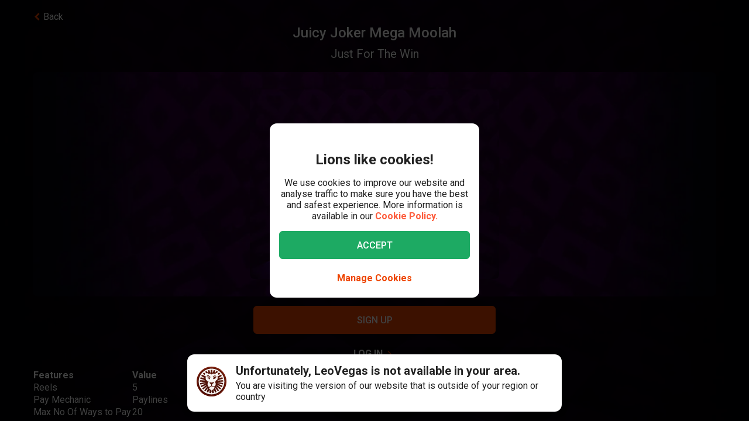

--- FILE ---
content_type: text/html; charset=utf-8
request_url: https://www.leovegas.com/en-row/game/juicy-joker-mega-moolah
body_size: 117591
content:
<!doctype html>
  <html lang="en">
  <head>
<meta charset=utf-8>
<meta name=viewport content="width=device-width,initial-scale=1,viewport-fit=cover">
<link rel=icon href="/static/fulcrum/favicon.ico" type=image/x-icon>
<link rel="shortcut icon" href="/static/fulcrum/favicon.ico" type=image/x-icon>
<link rel=manifest href="/static/fulcrum/manifest.json">
<link rel=apple-touch-icon href="/static/fulcrum/apple-touch-icon.png">
<link href="//cdn.leovegas.com" rel="preconnect" crossorigin>
<link href="//fonts.gstatic.com" rel="preconnect" crossorigin> <link href="//cdn.leovegas.com" rel="dns-prefetch">
<link href="//fonts.gstatic.com" rel="dns-prefetch">
<link href="//252e41b904880d25ce53-3f7d24b41a286beeca8ce1f4f9de65a0.ssl.cf3.rackcdn.com" rel="dns-prefetch">
<link href="//d205654a3b2af1b75209-275b861a8577e42fdaf34f4c14f5e708.ssl.cf3.rackcdn.com" rel="dns-prefetch"> <title>Play Juicy Joker Mega Moolah slot | LeoVegas </title>
<meta name="description" content="Play Juicy Joker Mega Moolah at LeoVegas Casino, just one of the many casino games on offer including slots, table games and live dealer tables.">
<link rel="canonical" href="https://www.leovegas.com/en-row/game/juicy-joker-mega-moolah">
<link rel="alternate" href="https://www.leovegas.com/en-row/game/juicy-joker-mega-moolah" hreflang="en-ie">
<link rel="alternate" href="https://www.leovegas.com/de-at/spiel/juicy-joker-mega-moolah" hreflang="de-at">
<link rel="alternate" href="https://www.leovegas.com/en-ca/game/juicy-joker-mega-moolah" hreflang="en-ca">
<link rel="alternate" href="https://www.leovegas.com/fr-ca/jeu/juicy-joker-mega-moolah" hreflang="fr-ca">
<link rel="alternate" href="https://www.leovegas.com/es-int/juegos/juicy-joker-mega-moolah" hreflang="es-cl">
<link rel="alternate" href="https://www.leovegas.com/fi-fi/peli/juicy-joker-mega-moolah" hreflang="fi-fi">
<link rel="alternate" href="https://www.leovegas.co.uk/game/juicy-joker-mega-moolah" hreflang="en-gb">
<link rel="alternate" href="https://www.leovegas.com/en-nz/game/juicy-joker-mega-moolah" hreflang="en-nz">
<link rel="alternate" href="https://www.leovegas.com/sv-se/spel/juicy-joker-mega-moolah" hreflang="sv-se">
<meta name="robots" content="index, follow">
<meta content="LeoVegas - King of Mobile Casino &amp; Live Casino" name="apple-mobile-web-app-title" /><meta content="LeoVegas - King of Mobile Casino &amp; Live Casino" name="application-name" /> 
<meta name=mobile-web-app-capable content=yes>
<meta name=theme-color content=#FD5C3C>
<meta name=apple-mobile-web-app-capable content=yes>
<meta name=apple-mobile-web-app-status-bar-style content=black>
<meta name=format-detection content="telephone=no">
<meta name=msapplication-TileColor content=#FD5C3C>
<meta name=msapplication-TileImage content="/static/fulcrum/metro-tile.png">
<meta name=twitter:card content=app>
<meta name=twitter:site content=@LeoVegasUK>
<meta name=twitter:app:country content=GB>
<meta name=twitter:app:id:iphone content=834294342>
<meta name=twitter:app:id:ipad content=834294342>
<meta content="IE=Edge,chrome=IE7" http-equiv=X-UA-Compatible>
<link rel=preload as=style href=https://fonts.googleapis.com/css?family=Roboto:400,400i,500,500i,700,700i,900,900i|Roboto+Slab:700&subset=latin-ext&display=swap />
<link rel=stylesheet href=https://fonts.googleapis.com/css?family=Roboto:400,400i,500,500i,700,700i,900,900i|Roboto+Slab:700&subset=latin-ext&display=swap media=print onload='this.media="all"'/>
<script>window.domLoaded=!1,document.addEventListener("DOMContentLoaded",function(){window.domLoaded=!0}),window.splitChunksQueryInjector=function(n){return n+"?e=p"},window.cacheBustUrl=function(n){return n.indexOf("?")?n.replace("?","?t="+Date.now()+"&"):n+"?t="+Date.now()},window.failedCSS=[],window.failedJS=[],window.retCSS=function(n){n&&n.href&&(n.onerror=null,n.href=window.cacheBustUrl(n.href))},window.findLink=function(n){return document.head.querySelectorAll("link[type='text/css'][href^='"+n+"']")[0]},window.insertCSSAsset=function(n){var e=findLink(n.href);e?n.onload({type:"load",target:e}):(n.href=window.splitChunksQueryInjector(n.href),window.failedCSS.includes(n.href)&&(n.href=window.cacheBustUrl(n.href)),document.head.appendChild(n))},window.dynamicJSPath=function(n){var e=window.splitChunksQueryInjector(n);return window.failedJS.includes(e)&&(e=window.cacheBustUrl(e)),e},window.retJS=function(n){if(n&&n.src){n.onerror=null;var e=document.createElement("script");e.type="text/javascript",e.src=window.cacheBustUrl(n.src),e.crossOrigin="anonymous",document.head.appendChild(e)}}</script>
 <style>/* stylelint-disable scale-unlimited/declaration-strict-value */
#splashScreen {
  position: fixed;
  top: 0;
  left: 0;
  width: 100vw;
  height: 100vh;
  z-index: 99999999;
  background-color: #F7F7F7;
  text-align: center;
  display: flex;
  flex-direction: column;
}

.splashHeader {
  display: inline-block;
  width: 100%;
  height: 56px;
  background: linear-gradient(90deg, #F58249 0%, #FD5C3C 100%);
  text-align: center;
}

.splashHeader svg {
  width: 56px;
  height: 56px;
}

.splashPawContainer {
  display: flex;
  width: 100%;
  justify-content: center;
  align-items: center;
  flex: 1;
}

.splashPawContainer svg {
  display: inline-block;
  width: 50px;
  height: 52px;
}

g#pawloader {
  animation-name: downwards;
}

g#pawloader,
#pawloader path {
  transform-origin: 50% 50%;
  animation-duration: 1.2s;
  animation-iteration-count: infinite;
  animation-timing-function: cubic-bezier(0.5, 0, 0.5, 1);
}

#pawloader path {
  fill: #E1E1E1;
  transform-origin: 50% 50%;
}

#pawloader path#p1 {
  animation-name: up4;
}

#pawloader path#p2 {
  animation-name: up3;
}

#pawloader path#p3 {
  animation-name: up2;
}

#pawloader path#p4 {
  animation-name: up1;
}

@keyframes downwards {
  0% {
    transform: scale(1);
  }

  35% {
    transform: scale(0.9);
  }

  70% {
    transform: scale(1.03);
  }

  90% {
    transform: scale(1);
  }

  100% {
    transform: scale(1);
  }
}

@keyframes up1 {
  0% {
    transform: scale(1);
  }

  20% {
    transform: scale(1);
  }

  45% {
    transform: scale(1.1);
  }

  70% {
    transform: scale(1);
  }

  100% {
    transform: scale(1);
  }
}

@keyframes up2 {
  0% {
    transform: scale(1);
  }

  30% {
    transform: scale(1);
  }

  55% {
    transform: scale(1.1);
  }

  80% {
    transform: scale(1);
  }

  100% {
    transform: scale(1);
  }
}

@keyframes up3 {
  0% {
    transform: scale(1);
  }

  40% {
    transform: scale(1);
  }

  65% {
    transform: scale(1.1);
  }

  90% {
    transform: scale(1);
  }

  100% {
    transform: scale(1);
  }
}

@keyframes up4 {
  0% {
    transform: scale(1);
  }

  50% {
    transform: scale(1);
  }

  75% {
    transform: scale(1.1);
  }

  100% {
    transform: scale(1);
  }
}
</style> <link type="text/css" href="https://cdn.leovegas.com/fulcrum/v5/master/dynamic/mobile.app~493df0b3.c0b62f406031864ed29e.chunk.css?e=p" rel="stylesheet" crossorigin onerror="retCSS(this)">
<link type="text/css" href="https://cdn.leovegas.com/fulcrum/v5/master/dynamic/mobile.app~41ed5fae.a46c83b84b143ab0800c.chunk.css?e=p" rel="stylesheet" crossorigin onerror="retCSS(this)">
<link type="text/css" href="https://cdn.leovegas.com/fulcrum/v5/master/dynamic/mobile.app~748942c6.aea3b59b55a2f2594a44.chunk.css?e=p" rel="stylesheet" crossorigin onerror="retCSS(this)">
<link type="text/css" href="https://cdn.leovegas.com/fulcrum/v5/master/dynamic/mobile.app~9675856e.c7d69b19050f2a505d65.chunk.css?e=p" rel="stylesheet" crossorigin onerror="retCSS(this)">
<link type="text/css" href="https://cdn.leovegas.com/fulcrum/v5/master/dynamic/mobile.app~1152e2e7.6152d7fb5009b6f2b183.chunk.css?e=p" rel="stylesheet" crossorigin onerror="retCSS(this)">
<link type="text/css" href="https://cdn.leovegas.com/fulcrum/v5/master/dynamic/mobile.app~bead5879.7304fc008b4b4a4dcdf8.chunk.css?e=p" rel="stylesheet" crossorigin onerror="retCSS(this)">
<link type="text/css" href="https://cdn.leovegas.com/fulcrum/v5/master/dynamic/mobile.app~65914263.fc84b394446c1b7d1dc6.chunk.css?e=p" rel="stylesheet" crossorigin onerror="retCSS(this)"> <script type="text/javascript" src="https://cdn.leovegas.com/fulcrum/v5/master/dynamic/runtime.88d215eecd976763293c.js?e=p" defer="defer" crossorigin onerror="retJS(this)"></script>
<script type="text/javascript" src="https://cdn.leovegas.com/fulcrum/v5/master/dynamic/mobile.relay~e741b245.dff8a13473cbeaab786f.chunk.js?e=p" defer="defer" crossorigin onerror="retJS(this)"></script>
<script type="text/javascript" src="https://cdn.leovegas.com/fulcrum/v5/master/dynamic/mobile.relay~e729906e.83d7446e2cfea7f2d4e8.chunk.js?e=p" defer="defer" crossorigin onerror="retJS(this)"></script>
<script type="text/javascript" src="https://cdn.leovegas.com/fulcrum/v5/master/dynamic/mobile.relay~6e425d9d.e49d5ccc9f278f2b7718.chunk.js?e=p" defer="defer" crossorigin onerror="retJS(this)"></script>
<script type="text/javascript" src="https://cdn.leovegas.com/fulcrum/v5/master/dynamic/mobile.relay~7e28fe17.c26180010f3826183da5.chunk.js?e=p" defer="defer" crossorigin onerror="retJS(this)"></script>
<script type="text/javascript" src="https://cdn.leovegas.com/fulcrum/v5/master/dynamic/mobile.react~03cc5dce.74b3c9b060bb1c743c3f.chunk.js?e=p" defer="defer" crossorigin onerror="retJS(this)"></script>
<script type="text/javascript" src="https://cdn.leovegas.com/fulcrum/v5/master/dynamic/mobile.vendors~app~9b312c24.c541fd6963629b77b795.chunk.js?e=p" defer="defer" crossorigin onerror="retJS(this)"></script>
<script type="text/javascript" src="https://cdn.leovegas.com/fulcrum/v5/master/dynamic/mobile.vendors~app~6b6ee712.9a56cc6f18d4b73fd2de.chunk.js?e=p" defer="defer" crossorigin onerror="retJS(this)"></script>
<script type="text/javascript" src="https://cdn.leovegas.com/fulcrum/v5/master/dynamic/mobile.vendors~app~23b211d4.9460800887797976dd86.chunk.js?e=p" defer="defer" crossorigin onerror="retJS(this)"></script>
<script type="text/javascript" src="https://cdn.leovegas.com/fulcrum/v5/master/dynamic/mobile.vendors~app~74226ea0.e89f0ffe0b471476e7ef.chunk.js?e=p" defer="defer" crossorigin onerror="retJS(this)"></script>
<script type="text/javascript" src="https://cdn.leovegas.com/fulcrum/v5/master/dynamic/mobile.vendors~app~80e93ec1.f68b34e6c84b3b799e67.chunk.js?e=p" defer="defer" crossorigin onerror="retJS(this)"></script>
<script type="text/javascript" src="https://cdn.leovegas.com/fulcrum/v5/master/dynamic/mobile.vendors~app~127b6cf7.a4e87a53781c0506195a.chunk.js?e=p" defer="defer" crossorigin onerror="retJS(this)"></script>
<script type="text/javascript" src="https://cdn.leovegas.com/fulcrum/v5/master/dynamic/mobile.vendors~app~7a054d2b.75be35d9ba4620f3b574.chunk.js?e=p" defer="defer" crossorigin onerror="retJS(this)"></script>
<script type="text/javascript" src="https://cdn.leovegas.com/fulcrum/v5/master/dynamic/mobile.vendors~app~c7b8ce09.fd1d3d408f69f9daa166.chunk.js?e=p" defer="defer" crossorigin onerror="retJS(this)"></script>
<script type="text/javascript" src="https://cdn.leovegas.com/fulcrum/v5/master/dynamic/mobile.vendors~app~1d14d743.d7de5c3a5f607e7aced8.chunk.js?e=p" defer="defer" crossorigin onerror="retJS(this)"></script>
<script type="text/javascript" src="https://cdn.leovegas.com/fulcrum/v5/master/dynamic/mobile.vendors~app~a8f9656c.41440f67f4942b7e6a4e.chunk.js?e=p" defer="defer" crossorigin onerror="retJS(this)"></script>
<script type="text/javascript" src="https://cdn.leovegas.com/fulcrum/v5/master/dynamic/mobile.vendors~app~112c8377.65f20a686ea19d10f27d.chunk.js?e=p" defer="defer" crossorigin onerror="retJS(this)"></script>
<script type="text/javascript" src="https://cdn.leovegas.com/fulcrum/v5/master/dynamic/mobile.vendors~app~e4dfd1bd.fa3271d031dccf287552.chunk.js?e=p" defer="defer" crossorigin onerror="retJS(this)"></script>
<script type="text/javascript" src="https://cdn.leovegas.com/fulcrum/v5/master/dynamic/mobile.vendors~app~c5cf623b.bcac151649ed562b6492.chunk.js?e=p" defer="defer" crossorigin onerror="retJS(this)"></script>
<script type="text/javascript" src="https://cdn.leovegas.com/fulcrum/v5/master/dynamic/mobile.vendors~app~0efdf0b8.1dd0048d433fe1aa555f.chunk.js?e=p" defer="defer" crossorigin onerror="retJS(this)"></script>
<script type="text/javascript" src="https://cdn.leovegas.com/fulcrum/v5/master/dynamic/mobile.app~493df0b3.9ed5fecf3dfb8d3042e2.chunk.js?e=p" defer="defer" crossorigin onerror="retJS(this)"></script>
<script type="text/javascript" src="https://cdn.leovegas.com/fulcrum/v5/master/dynamic/mobile.app~bfe0ed74.7cb8704480aafabffc03.chunk.js?e=p" defer="defer" crossorigin onerror="retJS(this)"></script>
<script type="text/javascript" src="https://cdn.leovegas.com/fulcrum/v5/master/dynamic/mobile.app~41ed5fae.9bd3402214cc9aa2350c.chunk.js?e=p" defer="defer" crossorigin onerror="retJS(this)"></script>
<script type="text/javascript" src="https://cdn.leovegas.com/fulcrum/v5/master/dynamic/mobile.app~748942c6.877abf869e9f1151170f.chunk.js?e=p" defer="defer" crossorigin onerror="retJS(this)"></script>
<script type="text/javascript" src="https://cdn.leovegas.com/fulcrum/v5/master/dynamic/mobile.app~9675856e.90ba56bbbe6b1969d46f.chunk.js?e=p" defer="defer" crossorigin onerror="retJS(this)"></script>
<script type="text/javascript" src="https://cdn.leovegas.com/fulcrum/v5/master/dynamic/mobile.app~1152e2e7.b311368e2c87dc51c05b.chunk.js?e=p" defer="defer" crossorigin onerror="retJS(this)"></script>
<script type="text/javascript" src="https://cdn.leovegas.com/fulcrum/v5/master/dynamic/mobile.app~bead5879.eccf8a181f12576a1391.chunk.js?e=p" defer="defer" crossorigin onerror="retJS(this)"></script>
<script type="text/javascript" src="https://cdn.leovegas.com/fulcrum/v5/master/dynamic/mobile.app~29a429d8.1e7750989ba94392099c.chunk.js?e=p" defer="defer" crossorigin onerror="retJS(this)"></script>
<script type="text/javascript" src="https://cdn.leovegas.com/fulcrum/v5/master/dynamic/mobile.app~65914263.617cd9cb6123f6646bde.chunk.js?e=p" defer="defer" crossorigin onerror="retJS(this)"></script>
<script type="text/javascript" src="https://cdn.leovegas.com/fulcrum/v5/master/dynamic/mobile.app~361546bd.286d249858b667e3da53.chunk.js?e=p" defer="defer" crossorigin onerror="retJS(this)"></script> 
<script async src=https://cdn.dfsdk.com/js/v6/agent.umd.js id=seon-script></script>
<script>!function(){if(window&&window.parent!==window.self&&(!window.name||-1===window.name.indexOf("__no_redirect__"))){var n=window.location.pathname.replace(new RegExp("^/[a-z]{2}-[a-z]{2,3}"),"");window.location.search&&(n+=window.location.search);try{window.parent.appNavigate(n),window.location="about:blank"}catch(n){if("SecurityError"!==n.name)return console.log(n)}}}()</script>
</head>

  <body>
    <div id=splashScreen>
<div class=splashHeader><svg version="1.1" id="LeoVegas_SPORT" xmlns="http://www.w3.org/2000/svg" x="0" y="0" viewBox="0 0 56 56" style="margin-top:4px" xml:space="preserve"><g id="Head"><path d="M28 3.8c13.3 0 24.2 10.9 24.2 24.2 0 13.4-10.9 24.2-24.2 24.2S3.8 41.4 3.8 28C3.8 14.7 14.7 3.8 28 3.8z" fill="#fff"/><linearGradient id="SVGID_1_" gradientUnits="userSpaceOnUse" x1="-32.122" y1="155.788" x2="-32.122" y2="99.788" gradientTransform="translate(60.122 -100)"><stop offset="0"/><stop offset=".103"/><stop offset=".271" stop-color="#09010b"/><stop offset=".483" stop-color="#2f1b1d"/><stop offset=".729" stop-color="#5d3029"/><stop offset=".94" stop-color="#924330"/></linearGradient><path d="M20.2 12.1c.4.4 1 1.9 1 1.9s.8-.7 3.1-.7c2.4 0 3.7 1.8 3.7 1.8s.7-1.8 3.4-1.8c1.4 0 2.5.7 3.2.7.2.1.8-.7 1.4-1.6.4-.6 1.3-.4 2.1 0l1.5-3c-.8-.5-1.6-1-2.4-1.4l-3.1 4.3.5-5.3c-.8-.3-1.8-.5-2.7-.7l-2.1 5.9-.6-6.2c-.4.1-.8 0-1.2 0-.5 0-1 0-1.6.1l-.6 6.4-2.1-6c-.9.2-1.8.4-2.7.7l.5 5-3.1-4c-.8.4-1.6.8-2.4 1.4l1.6 3c1.2-.6 2.3-.8 2.6-.5zm11.3 8.6c-.2.5-.6 2.7-.2 2.8.3.1.5-.4.5-.4s2.7-.6 2.9-.8 1-1.1 1-1.1.5.2.7 0 .2-.3.1-.4c-.5-.4-1.4-1-2.4-1-1 .1-2.4.4-2.6.9zM25 19.1c-.8-.3-1.9-2.1-2.2-2.3-.4-.2-.7-.2-1-.3-.3-.1-1.2 0-1.6 0-.2 0-.7.2-1 .7-.4.4-.5 1-.5 1s.2.7.7.5c.8-.2 2.1-1.2 3.3 0 .8.8 1.1 1.6 1.9 1.8 1.2.1 2.2-.7.4-1.4zm14.5-5.8c.8.8 1.5 1.4 1.5 2.5v.2l3-3c-.7-.7-1.4-1.3-2.1-1.9l-2.4 2.2c-.1-.1-.1-.1 0 0zM50 28c0-.9-.1-1.9-.2-2.7l-11.1.7 10.6-3.5c-.2-.9-.5-1.8-.8-2.7l-8.1 1.9 6.9-4.3c-.4-.8-1-1.6-1.5-2.3L39 18.7c.1.4.2 1 .4 1.4.2.6.1 2.4-.1 3.3-.1.9-1.5 1.7-2.4 2.2-.7.4-1.1.9-1.3 1.6-.1.4-.2.8-.3 1.1-.1.2 0 .4 0 .6 0-.1-.1-.2-.2-.3-.3-.5-.5-.5-.7-.4-.2.1.2.5.5 1 .2.5.4 1.1.5 1.4.2.6.4 2.2.1 3.3-.2 1.1-.6 1.8-1.3 2.3-.5.4-2.2.7-2.8.4-1.3-.7-1.9-.2-2.3-.7-.4-.5-.8-1.4-.8-1.9.1-.4.7-1.4 1.8-2.4 1-.9 1.8-1 2.1-1.3.2-.1.2-.3.3-.5.1-.3.2-.5 0-.5-.1-.1-.2 0-.4.1-.2.2-.5.5-.5.4-.1-.1 0-.1-.1-.2s-.1-.4-.4-.5c-.5-.4-2 .7-3.2.7s-2.4-.7-3-.4c-.3.1-.4.3-.5.5-.1.2.1.2 0 .2-.1.1-.2-.2-.4-.4s-.2-.2-.4-.1 0 .2.2.5c.1.3.4.5.5.7.2.4 1.1 1 1.7 1.3.5.3 1.4 1.4 1.6 1.8.2.4-.4 1.4-.5 1.6l-.5.5c-.5.5-1.7 1.4-2.4 1.6s-1.6.5-2.1-.1c-.4-.5-1.5-2.5-1.7-4.1-.1-1 .2-1.6.4-2.4.2-.5.2-1.1.4-1.4.6-1.7 1.3-2.2 1.2-2.4-.2-.2-1.1.2-1.5 1-.1-.1-.1-.2-.2-.4-.1-.1-.2-.2-.3-.4-.1-.1-.2-.2-.3-.5-.6-.8-1.7-1.4-2.5-2.3-.8-.8-.5-2.1-.6-4-.1-1.3.2-2.1.3-2.4l-7.2-3.3c-.5.7-1 1.5-1.4 2.4l6.9 4.3L7.5 20c-.4.8-.6 1.8-.8 2.7l9.8 3.2-10.3-.6c-.1.9-.2 1.8-.2 2.7v.1l11 .6-10.8 2.1c.1.9.3 1.8.5 2.7l10.7-2.1-9.9 4.7c.4.8.7 1.7 1.2 2.5l9.9-4.7-8.4 7c.5.7 1.1 1.4 1.8 2.1l8.4-7.1-6.3 9.1c.7.6 1.4 1.1 2.2 1.6l5.2-6.8-2.8 8c.8.4 1.7.7 2.6 1l2.8-5.7-.2 6.3c.9.2 1.8.3 2.8.4L28 46l1.3 3.9c1-.1 1.9-.2 2.8-.4l-.4-6.7 3.1 6c.9-.3 1.8-.6 2.6-1L34 38.9l5.8 7.5c.8-.5 1.5-1 2.2-1.6l-5.9-8.2L44 43l1.8-2.1-8.6-7.1 10.1 4.7c.4-.8.8-1.6 1.1-2.5l-10.1-4.7 10.9 2.1c.2-.9.4-1.8.5-2.7l-10.9-2.1L50 28zM32.3 40.8c-.4 1.1-2.2 2.1-2.8 2.7-.6.6-1.5 2.3-1.5 2.3s-1.3-1.6-1.7-2.2c-.4-.6-1-.5-1.7-1.1-.7-.6-1.6-2-1.9-2.5-.2-.6-.3-.7.1-1 .4-.3 1.1-.4 2.1-.7 1-.3.8-1.3 3.1-1.3.9 0 1.9.5 2.3.7.9.4 2.3-.1 2.9.4.5.3-.4 1.5-.9 2.7zM22 20.3c-.8 0-1.7.6-2.2 1-.1.1-.1.2.1.4.2.1.6 0 .6 0s.2.2.5.4c.2 0 .8-.1 1.7.5.4.2.4.6.7.8.2.1.5.1.7.1.2.1.2.5.5.4.3-.1.1-.4.1-.7 0-.7-.2-1.6-.3-2-.2-.6-1.6-.9-2.4-.9zM28 0C12.6 0 0 12.6 0 28s12.6 28 28 28 28-12.6 28-28S43.4 0 28 0zm0 52.2C14.7 52.2 3.8 41.4 3.8 28 3.8 14.7 14.7 3.8 28 3.8S52.2 14.7 52.2 28c0 13.4-10.9 24.2-24.2 24.2zM16.4 13.6l-2.5-2.4c-.7.6-1.4 1.2-2 1.9l3 2.7c.1-.7.8-1.6 1.5-2.2zm20.4 6.8c.1 0 .2-.1.2-.3.1-.7-.2-1.6-.4-1.9-.2-.3-.6-1-1-1.2-.4-.1-1.1-.1-1.9-.1-1.3.1-1.5.1-2.5 1.1-.4.4-.8.4-1 .8s0 .6.1.8c.1.2.4 0 .4 0s1.4-1.1 3.1-1.4c2.4-.5 2.9 2.1 2.9 2.1s0 .1.1.1z" fill="url(#SVGID_1_)"/></g></svg></div>
<div class=splashPawContainer><svg viewBox="0 0 100 100" xmlns="http://www.w3.org/2000/svg"><g id="pawloader"><path id="p0" d="M60.4 84.8c-5.2-.6-11.6-6.1-17.7-6.1-4.6 0-12.2 2.1-16.5 1.2-4.2-.9-5.8-7.9-5.8-13.7 0-6.1 6.4-11.6 11.9-16.5 4.6-4 12.8-8.8 16.5-8.8 4.9 0 10.1 4 12.8 15.9 2.1 9.8 8.8 9.1 8.8 14 0 7.6-4.9 14.6-10 14z"/><path id="p1" d="M83.2 58.2c-2.1 4.6-7 5.2-10.1 3.7C68.9 59.5 68.6 54 72 50c2.4-3 7.9-3.7 9.8-7.9.6-1.2 2.1-1.2 2.4 0 2.1 5.2.9 12.5-1 16.1z"/><path id="p2" d="M64.3 41.2c-4-1.2-5.2-5.2-4-9.1 1.2-4 5.5-6.4 7.6-11 .6-1.2 2.1-1.2 2.4 0 1.5 3.7 3.4 8.5 3 12.2-.1 4.5-3.2 9.7-9 7.9z"/><path id="p3" d="M40.9 25.9c.9-4 4-8.5 7.3-11.3.9-.6 2.1 0 2.1.9 0 4.3 3.7 7.9 3.4 13.1-.3 4-2.4 7.9-6.4 7.9-5.8-.5-7.7-5.7-6.4-10.6z"/><path id="p4" d="M22.6 21.3c.3-1.2 2.1-1.2 2.4 0 2.4 4.9 7.9 5.8 9.5 9.8 1.2 3.4 1.5 7.9-3.4 10.7-4.9 2.7-8.2-2.1-9.5-6.7-.9-4-.3-9.5 1-13.8z"/></g></svg></div>
</div>

    <!-- The app hooks into this div -->
    <div id="app"><div><div class="PxdU2"><div class="XJb7j RwaDv lKdl2" style="--overlay-curtain-offset-top:calc(0px);--overlay-curtain-offset-left:calc(0px);--overlay-curtain-offset-bottom:calc(0px);--overlay-curtain-offset-right:calc(0px);--overlay-curtain-fill-x:calc(1 - (1 - 0));--overlay-curtain-fill-y:calc(1 - (1 - 0));--overlay-curtain-darken:calc(1 - (1 - 0))"><div class="I3cWx XJb7j" style="--overlay-curtain-content-height:auto;margin-right:auto"><div class="oFEZU"></div></div></div><div class="Q7PW4" data-test-prompt="true"><div></div><div class="_6BV4C"><div class="_1SqvY"><div class="a5Rk-"><div class="rCElX"><div class=""> </div><div class="tW450 _3chqz"><div class="QG6Dm"><div class="w12Oc" data-test-id="navbar"><div class="_8-IqP _09Axj"><div class="TuqXB"><div class="LM4HG"><span class="Ij7al" data-test-id="navbar-drawer-button"><svg xmlns="http://www.w3.org/2000/svg" width="40" x="0" y="0" version="1.1" viewBox="0 0 40 40"><g class="dqgh+"><rect x="10" y="12"></rect><rect x="10" y="18.7"></rect><rect x="10" y="25.3"></rect></g></svg></span></div><div class="CtWfe" data-test-id="navbar-search-button"><a aria-label="/search" href="/en-row/search"><svg data-test-id="svg-wrapper" color="#FFF" width="20" height="20" viewBox="0 0 20 20" fill="#FFF" version="1.1" xmlns="http://www.w3.org/2000/svg"><path d="M19.4,16.6L14.8,12c0.7-1.2,1.1-2.6,1.1-4c0-4.4-3.6-8-8-8C3.6,0,0,3.6,0,8s3.6,8,8,8c1.5,0,2.9-0.4,4-1.1
	l4.6,4.6c0.8,0.8,2,0.8,2.8,0C20.2,18.6,20.2,17.4,19.4,16.6z M3.4,8c0-2.5,2.1-4.6,4.6-4.6c2.5,0,4.6,2.1,4.6,4.6s-2.1,4.6-4.6,4.6
	C5.5,12.6,3.4,10.6,3.4,8z"></path></svg></a></div></div><a class="zPCw0" data-test-id="logo-button" aria-label="/" href="/en-row/"><div class="Lg967 TplWs"></div></a><div class="Qf2yx O+PzD"><a class="o+vBA JvIXb" data-test-id="signup-action-to-login-button" href="/en-row/login"><canvas style="border-radius:inherit;height:100%;left:0;position:absolute;top:0;width:100%" height="0" width="0"></canvas><span>Log in</span></a></div></div></div></div><div class="kPOcs" data-test-id="lobby-list-navigation"><ul class="f77Dk"><li class="JtzHJ"><a class="_1krQ7 pFug0" data-test-id="lobby-casino" href="/en-row/">Casino</a><div class="z2Rkd"></div></li><li class="JtzHJ"><a class="_1krQ7" data-test-id="lobby-livecasino" href="/en-row/livecasino">Live Casino</a></li></ul></div></div><div class="ATCja X0Cd0"><div class="et4lm" data-test-id="background"><div><div role="img" aria-label="Background Image" class="Jj8yY _149Te EUzyZ" style="background-image:none"></div><div role="img" aria-label="Background Image" class="_6tpw6 _149Te EUzyZ" style="background-image:none"></div></div></div><div><div class="bvn93"><div class="GJ+lV"><div class="PLol+"><div class="A5Raw" style="background-color:rgba(34, 0, 41, 1);background-image:url(https://media.leovegas.com/lv/games/6m2PNgG0P/KronZHXlvG5MRQ.jpg)"><div class="tW2HC j9Svq"><div class=""><div class="HkGqZ"><svg width="16" height="16" class="Oq6tV W0gJc" fill-opacity="1" viewBox="0 0 16 16" xmlns="http://www.w3.org/2000/svg"><polygon fill="currentColor" fill-rule="nonzero" points="9.45454544 7.99999998 16 14.5454545 14.5454545 16 7.99999999 9.45454544 1.45454545 16 0 14.5454545 6.54545454 7.99999998 0 1.45454545 1.45454545 0 7.99999999 6.54545453 14.5454545 0 16 1.45454545"></polygon></svg></div><div class="rLO9C"><div class="_4RdZ2"><img src="https://media.leovegas.com/lv/games/6m2PNgG0P/8DypiylrRPNM7.jpg" class="tqj5c"/><div class="U5T3x"><h1 class="iQOTg" data-test-id="game-title">Juicy Joker Mega Moolah</h1><span class="bgGiZ">Just For The Win</span></div></div></div><div class="+2-XG"><div class="Vcm4k"><div class="MU+WQ"><span>Jackpot</span></div><div></div></div></div><div class="RnGlY"><div class="-TUcL"><div class="CLtui"><div class="GZW0F"><img src="https://media.leovegas.com/lv/games/6m2PNgG0P/8DypiylrRPNM7.jpg" class="S+emQ"/><div class="-a-nc"><a class="wNEmG hjN2x -t8wB oiIbx aoW4N" data-test-id="prelaunch-button-signup" href="/en-row/signup"><canvas style="border-radius:inherit;height:100%;left:0;position:absolute;top:0;width:100%" height="0" width="0"></canvas><span class="+abks"> <span>Sign Up</span> </span></a><a class="wNEmG MwwFD vl0Yf" data-test-id="prelaunch-button-login" href="/en-row/login"><span class="+abks"> <span>Log in</span> </span><svg width="20" height="20" class="JMaqX" style="margin-left:2px" viewBox="0 0 1792 1792" xmlns="http://www.w3.org/2000/svg"><path d="M1171 960q0 13-10 23l-466 466q-10 10-23 10t-23-10l-50-50q-10-10-10-23t10-23l393-393-393-393q-10-10-10-23t10-23l50-50q10-10 23-10t23 10l466 466q10 10 10 23z"></path></svg></a></div></div></div><div class="-TUcL"><a class="wNEmG hjN2x -t8wB qTtnL" data-test-id="prelaunch-button-signup" href="/en-row/signup"><canvas style="border-radius:inherit;height:100%;left:0;position:absolute;top:0;width:100%" height="0" width="0"></canvas><span class="+abks"> <span>Sign Up</span> </span></a><span><a class="wNEmG MwwFD qbRAT" data-test-id="prelaunch-button-login" href="/en-row/login"><span class="+abks"> <span>Log in</span> </span><svg width="20" height="20" class="JMaqX" style="margin-left:2px" viewBox="0 0 1792 1792" xmlns="http://www.w3.org/2000/svg"><path d="M1171 960q0 13-10 23l-466 466q-10 10-23 10t-23-10l-50-50q-10-10-10-23t10-23l393-393-393-393q-10-10-10-23t10-23l50-50q10-10 23-10t23 10l466 466q10 10 10 23z"></path></svg></a></span></div></div></div><div class="bI-w1" data-test-id="game-description"><div><table><thead><tr><th align="left">Features</th><th align="left">Value</th></tr></thead><tbody><tr><td align="left">Reels</td><td align="left">5</td></tr><tr><td align="left">Pay Mechanic</td><td align="left">Paylines</td></tr><tr><td align="left">Max No Of Ways to Pay</td><td align="left">20</td></tr></tbody></table></div></div></div></div></div></div></div></div></div></div></div></div></div></div><div></div></div></div></div></div>
    <div id="sports-client-api"></div>
    <script type="text/javascript" src="https://cdn.leovegas.com/fulcrum/v5/master/dynamic/mobile.Adform~e8e8aaba.8cd6bc409dafd017e906.chunk.js?e=p" defer="defer" crossorigin onerror="retJS(this)"></script>
<link type="text/css" href="https://cdn.leovegas.com/fulcrum/v5/master/dynamic/mobile.Snackbar~bfe0ed74.49fe9343e0fd92d3b8c4.chunk.css?e=p" rel="stylesheet" crossorigin onerror="retCSS(this)">
<script type="text/javascript" src="https://cdn.leovegas.com/fulcrum/v5/master/dynamic/mobile.Snackbar~bfe0ed74.404821899d338f43248b.chunk.js?e=p" defer="defer" crossorigin onerror="retJS(this)"></script>
<script type="text/javascript" src="https://cdn.leovegas.com/fulcrum/v5/master/dynamic/mobile.ResponsibleGaming~4fd0ee19.63be239615b632dbc373.chunk.js?e=p" defer="defer" crossorigin onerror="retJS(this)"></script>
<script type="text/javascript" src="https://cdn.leovegas.com/fulcrum/v5/master/dynamic/mobile.Experimentation~0035cfbb.866da0197c14d61d426f.chunk.js?e=p" defer="defer" crossorigin onerror="retJS(this)"></script>
<script type="text/javascript" src="https://cdn.leovegas.com/fulcrum/v5/master/dynamic/mobile.DocumentTitle~344174d7.31ba8031e3db083ffb30.chunk.js?e=p" defer="defer" crossorigin onerror="retJS(this)"></script>
<script type="text/javascript" src="https://cdn.leovegas.com/fulcrum/v5/master/dynamic/mobile.vendors~AutoWithdrawalModal~BankID~BankingVerification~BottomBarScreen~CasinoCategory~CasinoSearch~D~505aad86.447f995e2b0c2699357c.chunk.js?e=p" defer="defer" crossorigin onerror="retJS(this)"></script>
<script type="text/javascript" src="https://cdn.leovegas.com/fulcrum/v5/master/dynamic/mobile.vendors~BankID~BankingVerification~DEAuthenticated~DEVerification~Deposit~FlowChecker~GameScreen~Gam~362c8ab7.6889eead7b5e3c544a3e.chunk.js?e=p" defer="defer" crossorigin onerror="retJS(this)"></script>
<script type="text/javascript" src="https://cdn.leovegas.com/fulcrum/v5/master/dynamic/mobile.vendors~BankID~BankingVerification~DEAuthenticated~DEVerification~Deposit~FlowChecker~GameScreen~Gam~da321b88.adfbf7a64997c6bdea3e.chunk.js?e=p" defer="defer" crossorigin onerror="retJS(this)"></script>
<script type="text/javascript" src="https://cdn.leovegas.com/fulcrum/v5/master/dynamic/mobile.vendors~FlowChecker~9b1fde68.1a836700ed6f6db2ab74.chunk.js?e=p" defer="defer" crossorigin onerror="retJS(this)"></script>
<link type="text/css" href="https://cdn.leovegas.com/fulcrum/v5/master/dynamic/mobile.BankID~BankingVerification~DEAuthenticated~DEVerification~Deposit~FlowChecker~GameScreen~GameSession~7655d0de.13c29043641bb6bcbfef.chunk.css?e=p" rel="stylesheet" crossorigin onerror="retCSS(this)">
<script type="text/javascript" src="https://cdn.leovegas.com/fulcrum/v5/master/dynamic/mobile.BankID~BankingVerification~DEAuthenticated~DEVerification~Deposit~FlowChecker~GameScreen~GameSession~7655d0de.1ca59b270e8de39f1596.chunk.js?e=p" defer="defer" crossorigin onerror="retJS(this)"></script>
<link type="text/css" href="https://cdn.leovegas.com/fulcrum/v5/master/dynamic/mobile.FlowChecker~bfe0ed74.2453535a6676c8b5ff65.chunk.css?e=p" rel="stylesheet" crossorigin onerror="retCSS(this)">
<script type="text/javascript" src="https://cdn.leovegas.com/fulcrum/v5/master/dynamic/mobile.FlowChecker~bfe0ed74.81a4160df23d4519f310.chunk.js?e=p" defer="defer" crossorigin onerror="retJS(this)"></script>
<link type="text/css" href="https://cdn.leovegas.com/fulcrum/v5/master/dynamic/mobile.BlockAppContainer~bfe0ed74.8adf12f38e0207927c35.chunk.css?e=p" rel="stylesheet" crossorigin onerror="retCSS(this)">
<script type="text/javascript" src="https://cdn.leovegas.com/fulcrum/v5/master/dynamic/mobile.BlockAppContainer~bfe0ed74.d8b0e9115286ed7ced09.chunk.js?e=p" defer="defer" crossorigin onerror="retJS(this)"></script>
<link type="text/css" href="https://cdn.leovegas.com/fulcrum/v5/master/dynamic/mobile.ROWBanner~bfe0ed74.f6733f29a69526d14724.chunk.css?e=p" rel="stylesheet" crossorigin onerror="retCSS(this)">
<script type="text/javascript" src="https://cdn.leovegas.com/fulcrum/v5/master/dynamic/mobile.ROWBanner~bfe0ed74.8b73335e8c52fa4c0378.chunk.js?e=p" defer="defer" crossorigin onerror="retJS(this)"></script>
<script type="text/javascript" src="https://cdn.leovegas.com/fulcrum/v5/master/dynamic/mobile.vendors~CasinoCategory~CasinoScreen~GameScreen~index~9b1fde68.43e5ad3c125b26579eb5.chunk.js?e=p" defer="defer" crossorigin onerror="retJS(this)"></script>
<link type="text/css" href="https://cdn.leovegas.com/fulcrum/v5/master/dynamic/mobile.AccessibilityStatementScreen~AndroidAppScreen~BankID~BlogPostScreen~BlogPostsScreen~BonusInfoScreen~~1638a0b2.67f570fd38267fd96926.chunk.css?e=p" rel="stylesheet" crossorigin onerror="retCSS(this)">
<script type="text/javascript" src="https://cdn.leovegas.com/fulcrum/v5/master/dynamic/mobile.AccessibilityStatementScreen~AndroidAppScreen~BankID~BlogPostScreen~BlogPostsScreen~BonusInfoScreen~~1638a0b2.f256d1c920a4b5cbd2a3.chunk.js?e=p" defer="defer" crossorigin onerror="retJS(this)"></script>
<link type="text/css" href="https://cdn.leovegas.com/fulcrum/v5/master/dynamic/mobile.AccessibilityStatementScreen~AndroidAppScreen~BlogPostScreen~BlogPostsScreen~BonusInfoScreen~BonusTe~47b6ea6b.6fe6fa94359f8addd920.chunk.css?e=p" rel="stylesheet" crossorigin onerror="retCSS(this)">
<script type="text/javascript" src="https://cdn.leovegas.com/fulcrum/v5/master/dynamic/mobile.AccessibilityStatementScreen~AndroidAppScreen~BlogPostScreen~BlogPostsScreen~BonusInfoScreen~BonusTe~47b6ea6b.ee048a7a35d6e919c455.chunk.js?e=p" defer="defer" crossorigin onerror="retJS(this)"></script>
<link type="text/css" href="https://cdn.leovegas.com/fulcrum/v5/master/dynamic/mobile.BonusChaserInGameCurtain~BonusChaserLobbyContainer~BonusChaserSwitcher~CasinoCategory~CasinoScreen~G~89edcdce.f4b68829ad17c7a96700.chunk.css?e=p" rel="stylesheet" crossorigin onerror="retCSS(this)">
<script type="text/javascript" src="https://cdn.leovegas.com/fulcrum/v5/master/dynamic/mobile.BonusChaserInGameCurtain~BonusChaserLobbyContainer~BonusChaserSwitcher~CasinoCategory~CasinoScreen~G~89edcdce.27da62cb134221fd7109.chunk.js?e=p" defer="defer" crossorigin onerror="retJS(this)"></script>
<link type="text/css" href="https://cdn.leovegas.com/fulcrum/v5/master/dynamic/mobile.CasinoCategory~CasinoScreen~GameScreen~bfe0ed74.6650fb3b0b4f25574d3e.chunk.css?e=p" rel="stylesheet" crossorigin onerror="retCSS(this)">
<script type="text/javascript" src="https://cdn.leovegas.com/fulcrum/v5/master/dynamic/mobile.CasinoCategory~CasinoScreen~GameScreen~bfe0ed74.47ddd07f25ed8d8c64ef.chunk.js?e=p" defer="defer" crossorigin onerror="retJS(this)"></script>
<link type="text/css" href="https://cdn.leovegas.com/fulcrum/v5/master/dynamic/mobile.GameScreen~KycCheckKreditz~bfe0ed74.f4227ea48dc78c28114c.chunk.css?e=p" rel="stylesheet" crossorigin onerror="retCSS(this)">
<script type="text/javascript" src="https://cdn.leovegas.com/fulcrum/v5/master/dynamic/mobile.GameScreen~KycCheckKreditz~bfe0ed74.9a0449cb1a918e8c9086.chunk.js?e=p" defer="defer" crossorigin onerror="retJS(this)"></script>
<script type="text/javascript" src="https://cdn.leovegas.com/fulcrum/v5/master/dynamic/mobile.Cordova~GameScreen~493df0b3.8df881f48836410be8af.chunk.js?e=p" defer="defer" crossorigin onerror="retJS(this)"></script>
<link type="text/css" href="https://cdn.leovegas.com/fulcrum/v5/master/dynamic/mobile.GameScreen~493df0b3.2aa701af4d4e796a1f8b.chunk.css?e=p" rel="stylesheet" crossorigin onerror="retCSS(this)">
<script type="text/javascript" src="https://cdn.leovegas.com/fulcrum/v5/master/dynamic/mobile.GameScreen~493df0b3.be52a0d02868bbb7f62e.chunk.js?e=p" defer="defer" crossorigin onerror="retJS(this)"></script>
<link type="text/css" href="https://cdn.leovegas.com/fulcrum/v5/master/dynamic/mobile.GameScreen~30e5ed97.0f06c42432cf2d019de7.chunk.css?e=p" rel="stylesheet" crossorigin onerror="retCSS(this)">
<script type="text/javascript" src="https://cdn.leovegas.com/fulcrum/v5/master/dynamic/mobile.GameScreen~30e5ed97.6953c948ee5a17b7f118.chunk.js?e=p" defer="defer" crossorigin onerror="retJS(this)"></script>
<link type="text/css" href="https://cdn.leovegas.com/fulcrum/v5/master/dynamic/mobile.GameScreen~6be18fb8.f7040ccf4c4f75814e90.chunk.css?e=p" rel="stylesheet" crossorigin onerror="retCSS(this)">
<script type="text/javascript" src="https://cdn.leovegas.com/fulcrum/v5/master/dynamic/mobile.GameScreen~6be18fb8.0456fec33c63898db327.chunk.js?e=p" defer="defer" crossorigin onerror="retJS(this)"></script>
<link type="text/css" href="https://cdn.leovegas.com/fulcrum/v5/master/dynamic/mobile.JackpotTicker~493df0b3.1c46b36ccdb46201625f.chunk.css?e=p" rel="stylesheet" crossorigin onerror="retCSS(this)">
<script type="text/javascript" src="https://cdn.leovegas.com/fulcrum/v5/master/dynamic/mobile.JackpotTicker~493df0b3.49b66f896a7971ce250d.chunk.js?e=p" defer="defer" crossorigin onerror="retJS(this)"></script>
<script type="text/javascript" src="https://cdn.leovegas.com/fulcrum/v5/master/dynamic/mobile.vendors~BankID~CasinoScreen~Deposit~ExtendedMarkupParser~MyOffers~Payment~SignupWorldScreen~WelcomeO~d45d8357.d10d56b9c74e97a62f54.chunk.js?e=p" defer="defer" crossorigin onerror="retJS(this)"></script>
<script type="text/javascript" src="https://cdn.leovegas.com/fulcrum/v5/master/dynamic/mobile.vendors~BlogPostScreen~BlogPostsScreen~ExtendedMarkupParser~HistoryTransactionScreen~RgToolsKSA~844b~a2a03f84.17ce96a445bfcdb94a05.chunk.js?e=p" defer="defer" crossorigin onerror="retJS(this)"></script>
<link type="text/css" href="https://cdn.leovegas.com/fulcrum/v5/master/dynamic/mobile.ExtendedMarkupParser~MyOffers~WelcomeOffer~bfe0ed74.8378789c46644e7c0a67.chunk.css?e=p" rel="stylesheet" crossorigin onerror="retCSS(this)">
<script type="text/javascript" src="https://cdn.leovegas.com/fulcrum/v5/master/dynamic/mobile.ExtendedMarkupParser~MyOffers~WelcomeOffer~bfe0ed74.bba657b28979f2494dc3.chunk.js?e=p" defer="defer" crossorigin onerror="retJS(this)"></script>
<link type="text/css" href="https://cdn.leovegas.com/fulcrum/v5/master/dynamic/mobile.ExtendedMarkupParser~493df0b3.2712e0873a55392fb2b7.chunk.css?e=p" rel="stylesheet" crossorigin onerror="retCSS(this)">
<script type="text/javascript" src="https://cdn.leovegas.com/fulcrum/v5/master/dynamic/mobile.ExtendedMarkupParser~493df0b3.4ea102b0b413ba4828f8.chunk.js?e=p" defer="defer" crossorigin onerror="retJS(this)"></script>
<script type="text/javascript" src="https://cdn.leovegas.com/fulcrum/v5/master/dynamic/mobile.ZendeskHelpCenter~9c9801fa.044c45abc2e8ea8a0131.chunk.js?e=p" defer="defer" crossorigin onerror="retJS(this)"></script>
    <noscript>
      
    </noscript>
    <script type="text/javascript">
      window.__INITIAL_STATE = JSON.parse("{\"query:StructureQuery:{}\":{\"errors\":[{\"message\":\"SESSION_NOT_FOUND\",\"locations\":[{\"line\":713,\"column\":7}],\"path\":[\"viewer\",\"config\",\"flows\",\"mandatory\"],\"code\":10042,\"level\":\"info\"},{\"message\":\"SESSION_NOT_FOUND\",\"locations\":[{\"line\":714,\"column\":7}],\"path\":[\"viewer\",\"config\",\"flows\",\"optional\"],\"code\":10042,\"level\":\"info\"}],\"data\":{\"viewer\":{\"authenticated\":false,\"permissions\":[{\"permission\":\"DEPOSIT\",\"granted\":true,\"restrictions\":[]},{\"permission\":\"LOGIN\",\"granted\":true,\"restrictions\":[]},{\"permission\":\"PLAY_BINGO\",\"granted\":true,\"restrictions\":[]},{\"permission\":\"PLAY_CASINO\",\"granted\":true,\"restrictions\":[]},{\"permission\":\"PLAY_LIVE_CASINO\",\"granted\":true,\"restrictions\":[]},{\"permission\":\"PLAY_SPORTS\",\"granted\":true,\"restrictions\":[]},{\"permission\":\"RECEIVE_BINGO_PROMOTIONS\",\"granted\":true,\"restrictions\":[]},{\"permission\":\"RECEIVE_CASINO_PROMOTIONS\",\"granted\":true,\"restrictions\":[]},{\"permission\":\"RECEIVE_LIVE_CASINO_PROMOTIONS\",\"granted\":true,\"restrictions\":[]},{\"permission\":\"RECEIVE_MARKETING\",\"granted\":true,\"restrictions\":[]},{\"permission\":\"RECEIVE_PROMOTIONS\",\"granted\":true,\"restrictions\":[]},{\"permission\":\"RECEIVE_SPORTS_PROMOTIONS\",\"granted\":true,\"restrictions\":[]},{\"permission\":\"SIGNUP\",\"granted\":true,\"restrictions\":[]},{\"permission\":\"WITHDRAW\",\"granted\":true,\"restrictions\":[]}],\"locale\":{\"country\":{\"adform\":{\"code\":\"497538\",\"domain\":\"https:\\u002F\\u002Ftrack.adform.net\",\"disableContainer\":false},\"id\":\"Q291bnRyeTpST1c=\",\"supportedLocales\":[{\"string\":\"en-row\",\"lang\":\"EN\"}],\"locale\":{\"string\":\"en-row\"},\"license\":{\"name\":\"MGA\"},\"currency\":\"EUR\",\"code\":\"ROW\"},\"string\":\"en-row\",\"lang\":\"EN\"},\"user\":null,\"market\":{\"tncVersion\":\"2.6\",\"id\":\"TWFya2V0OlJPVw==\",\"code\":\"ROW\",\"license\":{\"name\":\"MGA\"},\"country\":{\"code\":\"ROW\",\"id\":\"Q291bnRyeTpST1c=\"}},\"context\":{\"container\":\"BROWSER\",\"platformName\":\"OSX\",\"lang\":\"EN\",\"country\":{\"name\":\"Other\",\"code\":\"ROW\",\"currency\":\"EUR\",\"id\":\"Q291bnRyeTpST1c=\"}},\"lobbies\":[{\"__typename\":\"CasinoLobby\",\"name\":\"casino\",\"id\":\"Q2FzaW5vTG9iYnk6Y2FzaW5v\",\"promotions\":[],\"enabled\":true},{\"__typename\":\"LiveLobby\",\"name\":\"live\",\"id\":\"TGl2ZUxvYmJ5OmxpdmU=\",\"promotions\":[],\"enabled\":true}],\"countries\":[{\"supportedLangs\":[\"EN\"],\"id\":\"Q291bnRyeTpBRA==\"},{\"supportedLangs\":[\"EN\",\"DE\"],\"id\":\"Q291bnRyeTpBVA==\"},{\"supportedLangs\":[\"PT\"],\"id\":\"Q291bnRyeTpCUg==\"},{\"supportedLangs\":[\"EN\",\"FR\"],\"id\":\"Q291bnRyeTpDQQ==\"},{\"supportedLangs\":[\"ES\"],\"id\":\"Q291bnRyeTpDTA==\"},{\"supportedLangs\":[\"DE\"],\"id\":\"Q291bnRyeTpERQ==\"},{\"supportedLangs\":[\"EN\",\"FI\"],\"id\":\"Q291bnRyeTpGSQ==\"},{\"supportedLangs\":[\"EN\"],\"id\":\"Q291bnRyeTpHSQ==\"},{\"supportedLangs\":[\"ES\"],\"id\":\"Q291bnRyeTpITg==\"},{\"supportedLangs\":[\"EN\"],\"id\":\"Q291bnRyeTpJRQ==\"},{\"supportedLangs\":[\"ES\"],\"id\":\"Q291bnRyeTpJTlQ=\"},{\"supportedLangs\":[\"EN\"],\"id\":\"Q291bnRyeTpJUw==\"},{\"supportedLangs\":[\"EN\"],\"id\":\"Q291bnRyeTpMSQ==\"},{\"supportedLangs\":[\"EN\"],\"id\":\"Q291bnRyeTpMVQ==\"},{\"supportedLangs\":[\"EN\"],\"id\":\"Q291bnRyeTpNVA==\"},{\"supportedLangs\":[\"EN\"],\"id\":\"Q291bnRyeTpOTw==\"},{\"supportedLangs\":[\"EN\"],\"id\":\"Q291bnRyeTpOWg==\"},{\"supportedLangs\":[\"ES\"],\"id\":\"Q291bnRyeTpQRQ==\"},{\"supportedLangs\":[\"EN\"],\"id\":\"Q291bnRyeTpST1c=\"},{\"supportedLangs\":[\"SV\"],\"id\":\"Q291bnRyeTpTRQ==\"},{\"supportedLangs\":[\"ES\"],\"id\":\"Q291bnRyeTpTVg==\"},{\"supportedLangs\":[\"EN\"],\"id\":\"Q291bnRyeTpUQw==\"},{\"supportedLangs\":[\"EN\"],\"id\":\"Q291bnRyeTpYWA==\"}],\"config\":{\"languageSelection\":{\"locales\":[{\"string\":\"en-row\",\"lang\":\"EN\"}],\"available\":false},\"signupConfiguration\":{\"thirdPartyAuthProviderConfig\":{\"google\":{\"shouldBeDisplayed\":false},\"facebook\":{\"shouldBeDisplayed\":false},\"idin\":{\"shouldBeDisplayed\":false}}},\"flows\":{\"mandatory\":null,\"optional\":null}},\"vipConfig\":{\"hideVIPBar\":[\"NO\",\"DE\",\"DK\",\"SGA\",\"KSA\",\"CAON\",\"UKGC\",\"MGA\",\"ADM\",\"AAMS\",\"DGOJ\"]},\"externalAuthentication\":null,\"appBanner\":{\"targetUrl\":null,\"appId\":null},\"unixTimestamp\":1768596100175,\"nativeAppSettings\":{\"status\":\"UNKNOWN\",\"targetUrl\":null},\"badges\":[],\"signupCountries\":[{\"code\":\"AD\",\"phonePrefix\":\"PN_376\",\"name\":\"Andorra\",\"id\":\"Q291bnRyeTpBRA==\"},{\"code\":\"AT\",\"phonePrefix\":\"PN_43\",\"name\":\"Austria\",\"id\":\"Q291bnRyeTpBVA==\"},{\"code\":\"BR\",\"phonePrefix\":\"PN_55\",\"name\":\"Brazil\",\"id\":\"Q291bnRyeTpCUg==\"},{\"code\":\"CA\",\"phonePrefix\":\"PN_1\",\"name\":\"Canada\",\"id\":\"Q291bnRyeTpDQQ==\"},{\"code\":\"CL\",\"phonePrefix\":\"PN_56\",\"name\":\"Chile\",\"id\":\"Q291bnRyeTpDTA==\"},{\"code\":\"DE\",\"phonePrefix\":\"PN_49\",\"name\":\"Germany\",\"id\":\"Q291bnRyeTpERQ==\"},{\"code\":\"FI\",\"phonePrefix\":\"PN_358\",\"name\":\"Finland\",\"id\":\"Q291bnRyeTpGSQ==\"},{\"code\":\"GI\",\"phonePrefix\":\"PN_350\",\"name\":\"Gibraltar\",\"id\":\"Q291bnRyeTpHSQ==\"},{\"code\":\"IE\",\"phonePrefix\":\"PN_353\",\"name\":\"Ireland\",\"id\":\"Q291bnRyeTpJRQ==\"},{\"code\":\"IS\",\"phonePrefix\":\"PN_354\",\"name\":\"Iceland\",\"id\":\"Q291bnRyeTpJUw==\"},{\"code\":\"LI\",\"phonePrefix\":\"PN_423\",\"name\":\"Liechtenstein\",\"id\":\"Q291bnRyeTpMSQ==\"},{\"code\":\"LU\",\"phonePrefix\":\"PN_352\",\"name\":\"Luxembourg\",\"id\":\"Q291bnRyeTpMVQ==\"},{\"code\":\"MT\",\"phonePrefix\":\"PN_356\",\"name\":\"Malta\",\"id\":\"Q291bnRyeTpNVA==\"},{\"code\":\"NO\",\"phonePrefix\":\"PN_47\",\"name\":\"Norway\",\"id\":\"Q291bnRyeTpOTw==\"},{\"code\":\"NZ\",\"phonePrefix\":\"PN_64\",\"name\":\"New Zealand\",\"id\":\"Q291bnRyeTpOWg==\"},{\"code\":\"PE\",\"phonePrefix\":\"PN_51\",\"name\":\"Peru\",\"id\":\"Q291bnRyeTpQRQ==\"},{\"code\":\"SE\",\"phonePrefix\":\"PN_46\",\"name\":\"Sweden\",\"id\":\"Q291bnRyeTpTRQ==\"}],\"blockedCountry\":{\"isBlockedOnCountry\":null},\"id\":\"Vmlld2VyOnZpZXdlcg==\"}},\"extensions\":{\"isAuthenticated\":false}},\"query:GameScreenQuery:{slug:\\\"juicy-joker-mega-moolah\\\"}\":{\"data\":{\"viewer\":{\"authenticated\":false,\"context\":{\"container\":\"BROWSER\",\"platformName\":\"OSX\"},\"id\":\"Vmlld2VyOnZpZXdlcg==\",\"user\":null,\"locale\":{\"lang\":\"EN\",\"country\":{\"license\":{\"name\":\"MGA\"},\"id\":\"Q291bnRyeTpST1c=\",\"code\":\"ROW\",\"currency\":\"EUR\",\"locale\":{\"string\":\"en-row\"}},\"string\":\"en-row\"},\"payment\":{\"paymentMethodBriteRollout\":\"noop\",\"logos\":[\"adyencard\",\"instantbank\",\"neteller\",\"paysafecard\",\"moneybookers\"]},\"config\":{\"languageSelection\":{\"locales\":[{\"string\":\"en-row\",\"lang\":\"EN\"}]},\"socialMediaLinks\":{\"facebook\":\"https:\\u002F\\u002Ffacebook.com\\u002FLeoVegasIreland\\u002F\",\"instagram\":\"https:\\u002F\\u002Fwww.instagram.com\\u002Fleovegasireland\\u002F\",\"youtube\":\"https:\\u002F\\u002Fwww.youtube.com\\u002Fchannel\\u002FUCuSqqWiDjs2u6AXJ0-R2nXw\",\"twitter\":\"https:\\u002F\\u002Ftwitter.com\\u002FLeoVegasIreland\"},\"gameConfiguration\":{\"showFooter\":false}},\"market\":{\"code\":\"ROW\",\"id\":\"TWFya2V0OlJPVw==\"},\"blogLink\":{\"header\":{\"content\":\"\\u003Ch1 id=\\\"leovegas-sports--casino-blog-centered\\\"\\u003ELeoVegas Sports &amp; Casino Blog {centered}\\u003C\\u002Fh1\\u003E\\n\"},\"totalCount\":5},\"tournaments\":{\"active\":[]},\"sessionLimitOptions\":{\"percentageToBudgetLimit\":90,\"minutesToTimeLimit\":5},\"permissions\":[{\"permission\":\"DEPOSIT\",\"granted\":true,\"restrictions\":[]},{\"permission\":\"LOGIN\",\"granted\":true,\"restrictions\":[]},{\"permission\":\"PLAY_BINGO\",\"granted\":true,\"restrictions\":[]},{\"permission\":\"PLAY_CASINO\",\"granted\":true,\"restrictions\":[]},{\"permission\":\"PLAY_LIVE_CASINO\",\"granted\":true,\"restrictions\":[]},{\"permission\":\"PLAY_SPORTS\",\"granted\":true,\"restrictions\":[]},{\"permission\":\"RECEIVE_BINGO_PROMOTIONS\",\"granted\":true,\"restrictions\":[]},{\"permission\":\"RECEIVE_CASINO_PROMOTIONS\",\"granted\":true,\"restrictions\":[]},{\"permission\":\"RECEIVE_LIVE_CASINO_PROMOTIONS\",\"granted\":true,\"restrictions\":[]},{\"permission\":\"RECEIVE_MARKETING\",\"granted\":true,\"restrictions\":[]},{\"permission\":\"RECEIVE_PROMOTIONS\",\"granted\":true,\"restrictions\":[]},{\"permission\":\"RECEIVE_SPORTS_PROMOTIONS\",\"granted\":true,\"restrictions\":[]},{\"permission\":\"SIGNUP\",\"granted\":true,\"restrictions\":[]},{\"permission\":\"WITHDRAW\",\"granted\":true,\"restrictions\":[]}],\"casinoPermission\":{\"permission\":\"PLAY_CASINO\",\"granted\":true}},\"category\":{\"__typename\":\"Category\",\"games\":{\"edges\":[{\"node\":{\"id\":\"R2FtZToyNjAxOA==\",\"name\":\"Gates of Olympus Super Scatter\",\"slug\":\"gates-of-olympus-super-scatter\",\"noBonus\":null,\"image\":{\"icon\":{\"src\":\"https:\\u002F\\u002Fmedia.leovegas.com\\u002Flv\\u002Fgames\\u002F725weGEEe\\u002FkgejBfVewMbwex.jpg\"},\"theme\":{\"src\":\"https:\\u002F\\u002Fmedia.leovegas.com\\u002Flv\\u002Fgames\\u002F725weGEEe\\u002FWjNMgHMxGw8GqM.jpg\",\"tint\":[0,0,0]}},\"launcher\":\"-\",\"noFun\":false}},{\"node\":{\"id\":\"R2FtZToyMTczNg==\",\"name\":\"Aviator\",\"slug\":\"aviator\",\"noBonus\":null,\"image\":{\"icon\":{\"src\":\"https:\\u002F\\u002Fmedia.leovegas.com\\u002Flv\\u002Fgames\\u002FBmDYpzxdy\\u002F177YXt4jQNoVjG.jpg\"},\"theme\":{\"src\":\"https:\\u002F\\u002Fmedia.leovegas.com\\u002Flv\\u002Fgames\\u002FBmDYpzxdy\\u002F5aBEuk40alvVJ.jpg\",\"tint\":[70,71,66]}},\"launcher\":\"-\",\"noFun\":false}},{\"node\":{\"id\":\"R2FtZToyMjk5\",\"name\":\"Legacy of Dead\",\"slug\":\"legacy-of-dead\",\"noBonus\":null,\"image\":{\"icon\":{\"src\":\"https:\\u002F\\u002Fmedia.leovegas.com\\u002Flv\\u002Fgames\\u002F1Ngl2J602\\u002F3okDCxLo3X1OZ.jpg\"},\"theme\":{\"src\":\"https:\\u002F\\u002Fmedia.leovegas.com\\u002Flv\\u002Fgames\\u002F1Ngl2J602\\u002FVqYEhr8E1omEl.jpg\",\"tint\":[101,44,33]}},\"launcher\":\"-\",\"noFun\":false}},{\"node\":{\"id\":\"R2FtZToyNjMzMw==\",\"name\":\"Area Link Phoenix Firestorm\",\"slug\":\"area-link-phoenix-firestorm\",\"noBonus\":null,\"image\":{\"icon\":{\"src\":\"https:\\u002F\\u002Fmedia.leovegas.com\\u002Flv\\u002Fgames\\u002FKnPz1aMNE\\u002Fgb3kVfXOyjyRoK.jpg\"},\"theme\":{\"src\":\"https:\\u002F\\u002Fmedia.leovegas.com\\u002Flv\\u002Fgames\\u002FKnPz1aMNE\\u002FwkyRmSykYJYjNE.jpg\",\"tint\":[0,0,0]}},\"launcher\":\"-\",\"noFun\":false}},{\"node\":{\"id\":\"R2FtZToyNTQwNw==\",\"name\":\"Bill & Coin Dream Drop\",\"slug\":\"bill-coin-dream-drop\",\"noBonus\":null,\"image\":{\"icon\":{\"src\":\"https:\\u002F\\u002Fmedia.leovegas.com\\u002Flv\\u002Fgames\\u002FMqMYyLJl6\\u002FEqyGT8DBNQkpp.jpg\"},\"theme\":{\"src\":\"https:\\u002F\\u002Fmedia.leovegas.com\\u002Flv\\u002Fgames\\u002FMqMYyLJl6\\u002FjjyoiwkX3Pjoy.jpg\",\"tint\":[0,0,0]}},\"launcher\":\"-\",\"noFun\":false}},{\"node\":{\"id\":\"R2FtZToyNDc0OQ==\",\"name\":\"Supercharged Clovers: Hold and Win\",\"slug\":\"supercharged-clovers-hold-and-win\",\"noBonus\":null,\"image\":{\"icon\":{\"src\":\"https:\\u002F\\u002Fmedia.leovegas.com\\u002Flv\\u002Fgames\\u002FPPdvAK2NE\\u002Fm8mgi0PogqmkP.jpg\"},\"theme\":{\"src\":\"https:\\u002F\\u002Fmedia.leovegas.com\\u002Flv\\u002Fgames\\u002FPPdvAK2NE\\u002FbRGeUewELmZM0.jpg\",\"tint\":[0,0,0]}},\"launcher\":\"-\",\"noFun\":false}},{\"node\":{\"id\":\"R2FtZToyNjE3OQ==\",\"name\":\"Pirots 4\",\"slug\":\"pirots-4\",\"noBonus\":null,\"image\":{\"icon\":{\"src\":\"https:\\u002F\\u002Fmedia.leovegas.com\\u002Flv\\u002Fgames\\u002Fweb0gllXN\\u002FokgZ7F34EJbwBX.jpg\"},\"theme\":{\"src\":\"https:\\u002F\\u002Fmedia.leovegas.com\\u002Flv\\u002Fgames\\u002Fweb0gllXN\\u002FL8Gx0FlQOvq1bl.jpg\",\"tint\":[0,0,0]}},\"launcher\":\"-\",\"noFun\":false}},{\"node\":{\"id\":\"R2FtZToyNzMzNQ==\",\"name\":\"Massive Christmas MAXXED\",\"slug\":\"massive-christmas-maxxed\",\"noBonus\":null,\"image\":{\"icon\":{\"src\":\"https:\\u002F\\u002Fmedia.leovegas.com\\u002Flv\\u002Fgames\\u002FJbYdaZ61L\\u002FkZ4KtVvP80mrY.jpg\"},\"theme\":{\"src\":\"https:\\u002F\\u002Fmedia.leovegas.com\\u002Flv\\u002Fgames\\u002FJbYdaZ61L\\u002FLoJ0Ul5l3mwqd.jpg\",\"tint\":[0,0,0]}},\"launcher\":\"-\",\"noFun\":false}},{\"node\":{\"id\":\"R2FtZToyMDg3Mg==\",\"name\":\"Big Bass Splash\",\"slug\":\"big-bass-splash\",\"noBonus\":null,\"image\":{\"icon\":{\"src\":\"https:\\u002F\\u002Fmedia.leovegas.com\\u002Flv\\u002Fgames\\u002F4V3VNaLLM\\u002Fq57l8cpBNB7DKy.jpg\"},\"theme\":{\"src\":\"https:\\u002F\\u002Fmedia.leovegas.com\\u002Flv\\u002Fgames\\u002F4V3VNaLLM\\u002F8KgV7cy7yWb4Xl.jpg\",\"tint\":[51,110,126]}},\"launcher\":\"-\",\"noFun\":false}},{\"node\":{\"id\":\"R2FtZToyNjUxOA==\",\"name\":\"LeoVegas 10000 X GOLD\",\"slug\":\"leovegas-10000-x-gold\",\"noBonus\":null,\"image\":{\"icon\":{\"src\":\"https:\\u002F\\u002Fmedia.leovegas.com\\u002Flv\\u002Fgames\\u002FBm9QxYX7m\\u002FndQoBUbmlypGBg.jpg\"},\"theme\":{\"src\":\"https:\\u002F\\u002Fmedia.leovegas.com\\u002Flv\\u002Fgames\\u002FBm9QxYX7m\\u002Fr10RJFlPmwdaKP.jpg\",\"tint\":[0,0,0]}},\"launcher\":\"-\",\"noFun\":false}},{\"node\":{\"id\":\"R2FtZToxMzM=\",\"name\":\"Book of Dead\",\"slug\":\"book-of-dead\",\"noBonus\":null,\"image\":{\"icon\":{\"src\":\"https:\\u002F\\u002Fmedia.leovegas.com\\u002Flv\\u002Fgames\\u002F42lEyVoQq\\u002F5d3jEfkVx38rND.jpg\"},\"theme\":{\"src\":\"https:\\u002F\\u002Fmedia.leovegas.com\\u002Flv\\u002Fgames\\u002F42lEyVoQq\\u002FkgODnfVMx3gvNg.jpg\",\"tint\":[89,37,13]}},\"launcher\":\"-\",\"noFun\":false}},{\"node\":{\"id\":\"R2FtZToyNDk2NQ==\",\"name\":\"Le Pharaoh\",\"slug\":\"le-pharaoh\",\"noBonus\":null,\"image\":{\"icon\":{\"src\":\"https:\\u002F\\u002Fmedia.leovegas.com\\u002Flv\\u002Fgames\\u002FdJ17jGrx1\\u002FL87vmUl0MdDYpr.jpg\"},\"theme\":{\"src\":\"https:\\u002F\\u002Fmedia.leovegas.com\\u002Flv\\u002Fgames\\u002FdJ17jGrx1\\u002Fokjoot30pKLPJL.jpg\",\"tint\":[0,0,0]}},\"launcher\":\"-\",\"noFun\":false}},{\"node\":{\"id\":\"R2FtZToyNzQxNQ==\",\"name\":\"Kong Even Bigger Christmas\",\"slug\":\"kong-even-bigger-christmas\",\"noBonus\":null,\"image\":{\"icon\":{\"src\":\"https:\\u002F\\u002Fmedia.leovegas.com\\u002Flv\\u002Fgames\\u002FKnYD7Dawb\\u002FWjLVEiMNArVADW.jpg\"},\"theme\":{\"src\":\"https:\\u002F\\u002Fmedia.leovegas.com\\u002Flv\\u002Fgames\\u002FKnYD7Dawb\\u002F1751bf4jlANlNG.jpg\",\"tint\":[0,0,0]}},\"launcher\":\"-\",\"noFun\":false}},{\"node\":{\"id\":\"R2FtZToyNjg1OA==\",\"name\":\"Serpent Gold: Hold & Win\",\"slug\":\"serpent-gold-hold-win\",\"noBonus\":null,\"image\":{\"icon\":{\"src\":\"https:\\u002F\\u002Fmedia.leovegas.com\\u002Flv\\u002Fgames\\u002FPPZM2NGAl\\u002FM58PgIglBYDXKb.jpg\"},\"theme\":{\"src\":\"https:\\u002F\\u002Fmedia.leovegas.com\\u002Flv\\u002Fgames\\u002FPPZM2NGAl\\u002FxkEAACgYPDmkL3.jpg\",\"tint\":[0,0,0]}},\"launcher\":\"-\",\"noFun\":false}},{\"node\":{\"id\":\"R2FtZToyNzQwMA==\",\"name\":\"Huff 'N Lots of Puff\",\"slug\":\"huff-n-lots-of-puff\",\"noBonus\":null,\"image\":{\"icon\":{\"src\":\"https:\\u002F\\u002Fmedia.leovegas.com\\u002Flv\\u002Fgames\\u002F1Dx7o3d3V\\u002FApORAty4MPrn0b.jpg\"},\"theme\":{\"src\":\"https:\\u002F\\u002Fmedia.leovegas.com\\u002Flv\\u002Fgames\\u002F1Dx7o3d3V\\u002F3NlExFxG1ky3aM.jpg\",\"tint\":[0,0,0]}},\"launcher\":\"-\",\"noFun\":false}}]},\"id\":\"Q2F0ZWdvcnk6cG9wdWxhcg==\"},\"multiPlayCategory\":{\"games\":{\"slots\":[{\"id\":\"R2FtZToyNzg4\",\"slug\":\"the-dog-house-megaways\",\"name\":\"The Dog House MEGAWAYS\",\"vertical\":\"CASINO\",\"image\":{\"icon\":{\"src\":\"https:\\u002F\\u002Fmedia.leovegas.com\\u002Flv\\u002Fgames\\u002FlENEmvErB\\u002FeVnNwFwLMnymJp.jpg\"}}},{\"id\":\"R2FtZToyMDc1\",\"slug\":\"john-hunter-and-the-tomb-of-the-scarab-queen\",\"name\":\"John Hunter and the Tomb of the Scarab Queen\",\"vertical\":\"CASINO\",\"image\":{\"icon\":{\"src\":\"https:\\u002F\\u002Fmedia.leovegas.com\\u002Flv\\u002Fgames\\u002FEGKdoYRJr\\u002Fgb7WPiXOVDqWax.jpg\"}}},{\"id\":\"R2FtZTo2NDk=\",\"slug\":\"temple-tumble\",\"name\":\"Temple Tumble\",\"vertical\":\"CASINO\",\"image\":{\"icon\":{\"src\":\"https:\\u002F\\u002Fmedia.leovegas.com\\u002Flv\\u002Fgames\\u002FBlXZL2d3X\\u002F4E8onCRZ4MRg4g.jpg\"}}},{\"id\":\"R2FtZToxODI4\",\"slug\":\"sweet-bonanza\",\"name\":\"Sweet Bonanza\",\"vertical\":\"CASINO\",\"image\":{\"icon\":{\"src\":\"https:\\u002F\\u002Fmedia.leovegas.com\\u002Flv\\u002Fgames\\u002FZpRgPjdJQ\\u002Fxk3x1hgQ3YwrYe.jpg\"}}},{\"id\":\"R2FtZToyMjk5\",\"slug\":\"legacy-of-dead\",\"name\":\"Legacy of Dead\",\"vertical\":\"CASINO\",\"image\":{\"icon\":{\"src\":\"https:\\u002F\\u002Fmedia.leovegas.com\\u002Flv\\u002Fgames\\u002F1Ngl2J602\\u002F3okDCxLo3X1OZ.jpg\"}}},{\"id\":\"R2FtZToxNzgy\",\"slug\":\"the-dog-house\",\"name\":\"The Dog House\",\"vertical\":\"CASINO\",\"image\":{\"icon\":{\"src\":\"https:\\u002F\\u002Fmedia.leovegas.com\\u002Flv\\u002Fgames\\u002F54EAb9QDp\\u002FZX4mytrgJGKREL.jpg\"}}},{\"id\":\"R2FtZToyODk4\",\"slug\":\"chaos-crew\",\"name\":\"Chaos Crew\",\"vertical\":\"CASINO\",\"image\":{\"icon\":{\"src\":\"https:\\u002F\\u002Fmedia.leovegas.com\\u002Flv\\u002Fgames\\u002FdJBA2KaYa\\u002FDdWYH1Xd4BeV5.jpg\"}}},{\"id\":\"R2FtZToyMTc0\",\"slug\":\"avatars-gateway-guardians\",\"name\":\"Avatars: Gateway Guardians\",\"vertical\":\"CASINO\",\"image\":{\"icon\":{\"src\":\"https:\\u002F\\u002Fmedia.leovegas.com\\u002Flv\\u002Fgames\\u002FgMPgJj2Vm\\u002FlnDmu1MJVYDNv.jpg\"}}},{\"id\":\"R2FtZToyNDIx\",\"slug\":\"pirates-2-mutiny\",\"name\":\"Pirates 2: Mutiny\",\"vertical\":\"CASINO\",\"image\":{\"icon\":{\"src\":\"https:\\u002F\\u002Fmedia.leovegas.com\\u002Flv\\u002Fgames\\u002FrNoAyDZoj\\u002FBmRGTx33yDJq5.jpg\"}}},{\"id\":\"R2FtZToyNzkz\",\"slug\":\"wolf-howl\",\"name\":\"Wolf Howl\",\"vertical\":\"CASINO\",\"image\":{\"icon\":{\"src\":\"https:\\u002F\\u002Fmedia.leovegas.com\\u002Flv\\u002Fgames\\u002FKnmxQvbg2\\u002Fn175ibkGldxMv.jpg\"}}},{\"id\":\"R2FtZToxMzM=\",\"slug\":\"book-of-dead\",\"name\":\"Book of Dead\",\"vertical\":\"CASINO\",\"image\":{\"icon\":{\"src\":\"https:\\u002F\\u002Fmedia.leovegas.com\\u002Flv\\u002Fgames\\u002F42lEyVoQq\\u002F5d3jEfkVx38rND.jpg\"}}},{\"id\":\"R2FtZTozNjQ=\",\"slug\":\"fire-joker\",\"name\":\"Fire Joker\",\"vertical\":\"CASINO\",\"image\":{\"icon\":{\"src\":\"https:\\u002F\\u002Fmedia.leovegas.com\\u002Flv\\u002Fgames\\u002FrNmNbRqdZ\\u002FGwM4GSjok1dy3Q.jpg\"}}},{\"id\":\"R2FtZTo5MTU=\",\"slug\":\"reactoonz\",\"name\":\"Reactoonz\",\"vertical\":\"CASINO\",\"image\":{\"icon\":{\"src\":\"https:\\u002F\\u002Fmedia.leovegas.com\\u002Flv\\u002Fgames\\u002FX0PA2bxYV\\u002FZlGktraZrWvpl.jpg\"}}},{\"id\":\"R2FtZToxMDU1\",\"slug\":\"starburst\",\"name\":\"Starburst\",\"vertical\":\"CASINO\",\"image\":{\"icon\":{\"src\":\"https:\\u002F\\u002Fmedia.leovegas.com\\u002Flv\\u002Fgames\\u002F826843f2-045b-42c9-bbc0-e7e82d7d3ab8\\u002F8QGpiylPbVWDB.jpg\"}}},{\"id\":\"R2FtZToxNTM2\",\"slug\":\"yanaha-s-rite\",\"name\":\"Yanaha's Rite\",\"vertical\":\"CASINO\",\"image\":{\"icon\":{\"src\":\"https:\\u002F\\u002Fmedia.leovegas.com\\u002Flv\\u002Fgames\\u002F0zoXBv094\\u002FR35bUGgg7NdG0.jpg\"}}},{\"id\":\"R2FtZToxNjE4\",\"slug\":\"pirates-smugglers-paradise\",\"name\":\"Pirates: Smugglers Paradise\",\"vertical\":\"CASINO\",\"image\":{\"icon\":{\"src\":\"https:\\u002F\\u002Fmedia.leovegas.com\\u002Flv\\u002Fgames\\u002F42qEDRj52\\u002FBmQGtx33ylgQ1.jpg\"}}},{\"id\":\"R2FtZToxODcw\",\"slug\":\"leovegas-megaways\",\"name\":\"LeoVegas MEGAWAYS\",\"vertical\":\"CASINO\",\"image\":{\"icon\":{\"src\":\"https:\\u002F\\u002Fmedia.leovegas.com\\u002Flv\\u002Fgames\\u002F0VgYLjlw1\\u002FmxZgU0m1ZY8Wm.jpg\"}}},{\"id\":\"R2FtZTozMDA1\",\"slug\":\"iron-bank\",\"name\":\"Iron Bank\",\"vertical\":\"CASINO\",\"image\":{\"icon\":{\"src\":\"https:\\u002F\\u002Fmedia.leovegas.com\\u002Flv\\u002Fgames\\u002FJb3bbre0G\\u002FblWbvtej5jogva.jpg\"}}},{\"id\":\"R2FtZTozMDg1\",\"slug\":\"katmandu-gold\",\"name\":\"Katmandu Gold\",\"vertical\":\"CASINO\",\"image\":{\"icon\":{\"src\":\"https:\\u002F\\u002Fmedia.leovegas.com\\u002Flv\\u002Fgames\\u002FooDQ7V1aD\\u002FWjBO1UMxgQbvkW.jpg\"}}},{\"id\":\"R2FtZTozMTM2\",\"slug\":\"big-bass-bonanza\",\"name\":\"Big Bass Bonanza\",\"vertical\":\"CASINO\",\"image\":{\"icon\":{\"src\":\"https:\\u002F\\u002Fmedia.leovegas.com\\u002Flv\\u002Fgames\\u002FX6Qorrb6B\\u002FL8jD0HlVnM7Jan.jpg\"}}},{\"id\":\"R2FtZTozMzAz\",\"slug\":\"gates-of-olympus\",\"name\":\"Gates of Olympus\",\"vertical\":\"CASINO\",\"image\":{\"icon\":{\"src\":\"https:\\u002F\\u002Fmedia.leovegas.com\\u002Flv\\u002Fgames\\u002Faemb9PnNr\\u002Fkg1noTVMjlq5Jw.jpg\"}}},{\"id\":\"R2FtZTozMzIx\",\"slug\":\"star-supreme\",\"name\":\"Star Supreme\",\"vertical\":\"CASINO\",\"image\":{\"icon\":{\"src\":\"https:\\u002F\\u002Fmedia.leovegas.com\\u002Flv\\u002Fgames\\u002FQvQnNRlxw\\u002FGXkYHj44MMQgw.jpg\"}}},{\"id\":\"R2FtZTozNjE0\",\"slug\":\"book-of-destiny\",\"name\":\"Book of Destiny\",\"vertical\":\"CASINO\",\"image\":{\"icon\":{\"src\":\"https:\\u002F\\u002Fmedia.leovegas.com\\u002Flv\\u002Fgames\\u002FMqy409Exg\\u002FPorktadkLwaQG.jpg\"}}},{\"id\":\"R2FtZTozNjUz\",\"slug\":\"leovegas-cluster-gems\",\"name\":\"LeoVegas Cluster Gems\",\"vertical\":\"CASINO\",\"image\":{\"icon\":{\"src\":\"https:\\u002F\\u002Fmedia.leovegas.com\\u002Flv\\u002Fgames\\u002FgmmnRXEaQ\\u002F3KWZhxoolaaRE.jpg\"}}},{\"id\":\"R2FtZTozODg3\",\"slug\":\"big-bass-bonanza-megaways\",\"name\":\"Big Bass Bonanza MEGAWAYS\",\"vertical\":\"CASINO\",\"image\":{\"icon\":{\"src\":\"https:\\u002F\\u002Fmedia.leovegas.com\\u002Flv\\u002Fgames\\u002FJbb6EoG26\\u002FM5JXktgMNan4W8.jpg\"}}},{\"id\":\"R2FtZToyMDI1MQ==\",\"slug\":\"beast-mode\",\"name\":\"Beast Mode\",\"vertical\":\"CASINO\",\"image\":{\"icon\":{\"src\":\"https:\\u002F\\u002Fmedia.leovegas.com\\u002Flv\\u002Fgames\\u002F1D9BoP3KN\\u002FM55bkFgMaMx71W.jpg\"}}},{\"id\":\"R2FtZToyMTA2OA==\",\"slug\":\"sugar-rush\",\"name\":\"Sugar Rush\",\"vertical\":\"CASINO\",\"image\":{\"icon\":{\"src\":\"https:\\u002F\\u002Fmedia.leovegas.com\\u002Flv\\u002Fgames\\u002FznJLEPZoQ\\u002FxkkEbIg8m3k8pd.jpg\"}}},{\"id\":\"R2FtZToyMTUzMA==\",\"slug\":\"net-gains\",\"name\":\"Net Gains\",\"vertical\":\"CASINO\",\"image\":{\"icon\":{\"src\":\"https:\\u002F\\u002Fmedia.leovegas.com\\u002Flv\\u002Fgames\\u002FaeXNXxrML\\u002FrrknilDxEYKL1.jpg\"}}},{\"id\":\"R2FtZToyMTU2Mw==\",\"slug\":\"leovegas-mines\",\"name\":\"LeoVegas Mines\",\"vertical\":\"CASINO\",\"image\":{\"icon\":{\"src\":\"https:\\u002F\\u002Fmedia.leovegas.com\\u002Flv\\u002Fgames\\u002FpoEKV4vvx\\u002FrJdntleeQJwNL.jpg\"}}},{\"id\":\"R2FtZToyMTg2MA==\",\"slug\":\"gold-blitz\",\"name\":\"Gold Blitz\",\"vertical\":\"CASINO\",\"image\":{\"icon\":{\"src\":\"https:\\u002F\\u002Fmedia.leovegas.com\\u002Flv\\u002Fgames\\u002FpoP9Z0p01\\u002FgbWbGFXMWDRpMB.jpg\"}}},{\"id\":\"R2FtZToyMjAxNw==\",\"slug\":\"book-of-power\",\"name\":\"Book of Power\",\"vertical\":\"CASINO\",\"image\":{\"icon\":{\"src\":\"https:\\u002F\\u002Fmedia.leovegas.com\\u002Flv\\u002Fgames\\u002F72o0LnyoK\\u002FYernTE54bvL3x.jpg\"}}},{\"id\":\"R2FtZToyMjE1NQ==\",\"slug\":\"flying-hippo\",\"name\":\"Flying Hippo\",\"vertical\":\"CASINO\",\"image\":{\"icon\":{\"src\":\"https:\\u002F\\u002Fmedia.leovegas.com\\u002Flv\\u002Fgames\\u002FNlMPxdKnv\\u002FAjxaFyKddKDGD.jpg\"}}},{\"id\":\"R2FtZToyMjI2Mw==\",\"slug\":\"pirots\",\"name\":\"Pirots\",\"vertical\":\"CASINO\",\"image\":{\"icon\":{\"src\":\"https:\\u002F\\u002Fmedia.leovegas.com\\u002Flv\\u002Fgames\\u002FmoP7ag5nB\\u002FyBZ7KHQq4pol5q.jpg\"}}},{\"id\":\"R2FtZToyMjI5MA==\",\"slug\":\"heimdall-s-gate\",\"name\":\"Heimdall's Gate\",\"vertical\":\"CASINO\",\"image\":{\"icon\":{\"src\":\"https:\\u002F\\u002Fmedia.leovegas.com\\u002Flv\\u002Fgames\\u002F72oBEKz9R\\u002FJoDZc5RRNA3GN.jpg\"}}},{\"id\":\"R2FtZToyMjMzOQ==\",\"slug\":\"leovegas-plinko\",\"name\":\"LeoVegas Plinko\",\"vertical\":\"CASINO\",\"image\":{\"icon\":{\"src\":\"https:\\u002F\\u002Fmedia.leovegas.com\\u002Flv\\u002Fgames\\u002Fooxx1ax2D\\u002FyKavuQAAlWaO8.jpg\"}}},{\"id\":\"R2FtZToyMjU0MQ==\",\"slug\":\"razor-returns\",\"name\":\"Razor Returns\",\"vertical\":\"CASINO\",\"image\":{\"icon\":{\"src\":\"https:\\u002F\\u002Fmedia.leovegas.com\\u002Flv\\u002Fgames\\u002FVPK7An1PJ\\u002FmaYVf0bEJ5en8.jpg\"}}},{\"id\":\"R2FtZToyMjU1Ng==\",\"slug\":\"gold-rush-express\",\"name\":\"Gold Rush Express\",\"vertical\":\"CASINO\",\"image\":{\"icon\":{\"src\":\"https:\\u002F\\u002Fmedia.leovegas.com\\u002Flv\\u002Fgames\\u002FdJb2JDvvM\\u002F5rEEukX0pM8v0.jpg\"}}},{\"id\":\"R2FtZToyMjcwOA==\",\"slug\":\"money-train-4\",\"name\":\"Money Train 4\",\"vertical\":\"CASINO\",\"image\":{\"icon\":{\"src\":\"https:\\u002F\\u002Fmedia.leovegas.com\\u002Flv\\u002Fgames\\u002F6m7rMANPb\\u002Fj88qjUwpXa85JG.jpg\"}}},{\"id\":\"R2FtZToyMjkyMw==\",\"slug\":\"joker-bonanza-cash-spree\",\"name\":\"Joker Bonanza Cash Spree\",\"vertical\":\"CASINO\",\"image\":{\"icon\":{\"src\":\"https:\\u002F\\u002Fmedia.leovegas.com\\u002Flv\\u002Fgames\\u002FKne0oRj0E\\u002FXjZ1ytlbV785nW.jpg\"}}},{\"id\":\"R2FtZToyMzA5MQ==\",\"slug\":\"fish-n-nudge\",\"name\":\"Fish 'n' Nudge\",\"vertical\":\"CASINO\",\"image\":{\"icon\":{\"src\":\"https:\\u002F\\u002Fmedia.leovegas.com\\u002Flv\\u002Fgames\\u002FVPeEN0gQ4\\u002FblVeKfeZyYAXvd.jpg\"}}},{\"id\":\"R2FtZToyMzE0Ng==\",\"slug\":\"area-link-piggy-bank\",\"name\":\"Area Link Piggy Bank\",\"vertical\":\"CASINO\",\"image\":{\"icon\":{\"src\":\"https:\\u002F\\u002Fmedia.leovegas.com\\u002Flv\\u002Fgames\\u002F3La2A7pAA\\u002FmWoQLi0mZXdre4.jpg\"}}},{\"id\":\"R2FtZToyMzI2Ng==\",\"slug\":\"aussies-vs-emus\",\"name\":\"Aussies vs Emus\",\"vertical\":\"CASINO\",\"image\":{\"icon\":{\"src\":\"https:\\u002F\\u002Fmedia.leovegas.com\\u002Flv\\u002Fgames\\u002FVPRJRLDp7\\u002FXjXlOFlvRv3Rlp.jpg\"}}},{\"id\":\"R2FtZToyMzM4Mg==\",\"slug\":\"mgm-grand-gamble\",\"name\":\"MGM Grand Gamble\",\"vertical\":\"CASINO\",\"image\":{\"icon\":{\"src\":\"https:\\u002F\\u002Fmedia.leovegas.com\\u002Flv\\u002Fgames\\u002FxG4zrBKra\\u002FZXV4ourVj1bO8Z.jpg\"}}},{\"id\":\"R2FtZToyMzQzMw==\",\"slug\":\"pirots-2\",\"name\":\"Pirots 2\",\"vertical\":\"CASINO\",\"image\":{\"icon\":{\"src\":\"https:\\u002F\\u002Fmedia.leovegas.com\\u002Flv\\u002Fgames\\u002Fqo6QrPMK9\\u002FWjervHMPbQnOgB.jpg\"}}},{\"id\":\"R2FtZToyMzQ5OA==\",\"slug\":\"gates-of-olympus-1000\",\"name\":\"Gates of Olympus 1000\",\"vertical\":\"CASINO\",\"image\":{\"icon\":{\"src\":\"https:\\u002F\\u002Fmedia.leovegas.com\\u002Flv\\u002Fgames\\u002FZPEKEgVLY\\u002FYWLZgfEd3jkqJq.jpg\"}}},{\"id\":\"R2FtZToyMzUzMw==\",\"slug\":\"gold-blitz-extreme\",\"name\":\"Gold Blitz Extreme\",\"vertical\":\"CASINO\",\"image\":{\"icon\":{\"src\":\"https:\\u002F\\u002Fmedia.leovegas.com\\u002Flv\\u002Fgames\\u002FmoN0z5PEE\\u002FYW3eGfEdJqNwA1.jpg\"}}},{\"id\":\"R2FtZToyMzU2Mw==\",\"slug\":\"starlight-princess-1000\",\"name\":\"Starlight Princess 1000\",\"vertical\":\"CASINO\",\"image\":{\"icon\":{\"src\":\"https:\\u002F\\u002Fmedia.leovegas.com\\u002Flv\\u002Fgames\\u002F9KDqwYmpZ\\u002FXj4pAflv75vKGe.jpg\"}}},{\"id\":\"R2FtZToyMzY1MQ==\",\"slug\":\"2-wild-2-die\",\"name\":\"2 Wild 2 Die\",\"vertical\":\"CASINO\",\"image\":{\"icon\":{\"src\":\"https:\\u002F\\u002Fmedia.leovegas.com\\u002Flv\\u002Fgames\\u002F1Dn1N7yd2\\u002Fj8OLrFwONQ3ZBp.jpg\"}}},{\"id\":\"R2FtZToyMzgxMg==\",\"slug\":\"lucky-bonanza-cash-spree\",\"name\":\"Lucky Bonanza Cash Spree\",\"vertical\":\"CASINO\",\"image\":{\"icon\":{\"src\":\"https:\\u002F\\u002Fmedia.leovegas.com\\u002Flv\\u002Fgames\\u002FgmoRv2Ba7\\u002Fj8JwOfwGl7xr4N.jpg\"}}},{\"id\":\"R2FtZToyMzk5MQ==\",\"slug\":\"mgm-grand-emerald-nights\",\"name\":\"MGM Grand Emerald Nights\",\"vertical\":\"CASINO\",\"image\":{\"icon\":{\"src\":\"https:\\u002F\\u002Fmedia.leovegas.com\\u002Flv\\u002Fgames\\u002FE4LgZgz94\\u002F7kdmBUDePlvOvk.jpg\"}}}],\"live\":[]}},\"game\":{\"name\":\"Juicy Joker Mega Moolah\",\"videoPreview\":\"\",\"desc\":\"\\u003Ctable\\u003E\\u003Cthead\\u003E\\u003Ctr\\u003E\\u003Cth align=\\\"left\\\"\\u003EFeatures\\u003C\\u002Fth\\u003E\\u003Cth align=\\\"left\\\"\\u003EValue\\u003C\\u002Fth\\u003E\\u003C\\u002Ftr\\u003E\\u003C\\u002Fthead\\u003E\\u003Ctbody\\u003E\\u003Ctr\\u003E\\u003Ctd align=\\\"left\\\"\\u003EReels\\u003C\\u002Ftd\\u003E\\u003Ctd align=\\\"left\\\"\\u003E5\\u003C\\u002Ftd\\u003E\\u003C\\u002Ftr\\u003E\\u003Ctr\\u003E\\u003Ctd align=\\\"left\\\"\\u003EPay Mechanic\\u003C\\u002Ftd\\u003E\\u003Ctd align=\\\"left\\\"\\u003EPaylines\\u003C\\u002Ftd\\u003E\\u003C\\u002Ftr\\u003E\\u003Ctr\\u003E\\u003Ctd align=\\\"left\\\"\\u003EMax No Of Ways to Pay\\u003C\\u002Ftd\\u003E\\u003Ctd align=\\\"left\\\"\\u003E20\\u003C\\u002Ftd\\u003E\\u003C\\u002Ftr\\u003E\\u003C\\u002Ftbody\\u003E\\u003C\\u002Ftable\\u003E\",\"tags\":null,\"hasFreeSpins\":false,\"provider\":{\"name\":\"Just For The Win\",\"id\":\"52\"},\"liveCasinoData\":null,\"image\":{\"icon\":{\"src\":\"https:\\u002F\\u002Fmedia.leovegas.com\\u002Flv\\u002Fgames\\u002F6m2PNgG0P\\u002F8DypiylrRPNM7.jpg\"},\"theme\":{\"src\":\"https:\\u002F\\u002Fmedia.leovegas.com\\u002Flv\\u002Fgames\\u002F6m2PNgG0P\\u002FKronZHXlvG5MRQ.jpg\",\"tint\":[34,0,41]},\"box\":{\"src\":\"https:\\u002F\\u002Fmedia.leovegas.com\\u002Flv\\u002Fgames\\u002F6m2PNgG0P\\u002FMRBkHgw0XeMWm.jpg\",\"tint\":[171,96,3]}},\"rtp\":null,\"noFun\":true,\"launchChecks\":{\"budget\":null,\"balance\":true,\"nickname\":true,\"login\":false,\"lossLimit\":true,\"turnoverLimit\":true},\"gameType\":\"RNG\",\"uniqueId\":3256,\"slug\":\"juicy-joker-mega-moolah\",\"gameTitleUid\":\"3256\",\"jackpot\":{\"id\":\"SmFja3BvdDpNR1NfSnVpY3lfSm9rZXJfTWVnYV9Nb29sYWg=\",\"displayValue\":\"6613884\",\"currency\":\"EUR\"},\"brJackpot\":null,\"leoBingo\":null,\"supportsMultiplay\":false,\"id\":\"R2FtZTozMjU2\",\"categories\":[],\"providerGameId\":null,\"launcher\":\"-\",\"supportsBonusChaser\":false,\"launcherMode\":\"REDIRECT\",\"hasLicense\":null,\"state\":\"ENABLED\",\"vertical\":\"CASINO\"}},\"extensions\":{\"isAuthenticated\":false}},\"query:LiveChatQuery:{}\":{\"data\":{\"viewer\":{\"zendeskSettings\":{\"chatDepartment\":\"Support (1st CA)\",\"talkEnabled\":false,\"zendeskVersion\":\"zendesk-messaging\",\"token\":null},\"config\":{\"clientIP\":\"18.191.193.41\",\"geolocation\":{\"country\":\"US\"},\"customerSupport\":{\"chatClient\":\"ZENDESK\"}},\"authenticated\":false,\"user\":null,\"id\":\"Vmlld2VyOnZpZXdlcg==\"}},\"extensions\":{\"isAuthenticated\":false}}}");
      window.__CONFIG = JSON.parse("{\"appData\":{\"ldVariations\":{}},\"reduxState\":{\"navbar\":{\"hideNavbar\":false,\"hideNavbarButtons\":false,\"hideLobbyNavigation\":false,\"showLogoutButton\":false},\"global\":{\"activeLobby\":\"casino\"}},\"launchDarklyClientSideID\":\"5b9627a39619fd15611a390c\",\"apiURL\":\"\\u002Fapi\",\"locale\":\"en-row\",\"basename\":\"en-row\",\"i18n\":{\"displayLabels\":false,\"messages\":{\"MONTH_1\":\"January\",\"MONTH_2\":\"February\",\"MONTH_3\":\"March\",\"MONTH_4\":\"April\",\"MONTH_5\":\"May\",\"MONTH_6\":\"June\",\"MONTH_7\":\"July\",\"MONTH_8\":\"August\",\"MONTH_9\":\"September\",\"LABEL_NO\":\"No\",\"LABEL_OF\":\"of\",\"LABEL_OK\":\"OK\",\"LABEL_ON\":\"On\",\"LABEL_OR\":\"Or\",\"LABEL_TO\":\"to\",\"MONTH_10\":\"October\",\"MONTH_11\":\"November\",\"MONTH_12\":\"December\",\"LABEL_ALL\":\"All\",\"LABEL_A_Z\":\"A-Z\",\"LABEL_BET\":\"Bet\",\"LABEL_BIC\":\"Swift code\",\"LABEL_DAY\":\"Day\",\"LABEL_FAQ\":\"FAQ\",\"LABEL_FEE\":\"Fee\",\"LABEL_GET\":\"Get\",\"LABEL_HOT\":\"HOT\",\"LABEL_NEW\":\"New\",\"LABEL_NOW\":\"Now\",\"LABEL_OFF\":\"Off\",\"LABEL_SMS\":\"SMS\",\"LABEL_TOP\":\"Top\",\"LABEL_TRY\":\"Try game\",\"LABEL_VIP\":\"VIP\",\"LABEL_WIN\":\"Win\",\"LABEL_YES\":\"Yes\",\"LABEL_YOU\":\"You\",\"RG_OK_BTN\":\"Okay\",\"ROUTE_KYC\":\"kyc\",\"ROUTE_PEP\":\"pep-match\",\"COUNTRY_AD\":\"Andorra\",\"COUNTRY_AE\":\"United Arab Emirates\",\"COUNTRY_AF\":\"Afghanistan\",\"COUNTRY_AG\":\"Antigua and Barbuda\",\"COUNTRY_AI\":\"Anguilla\",\"COUNTRY_AL\":\"Albania\",\"COUNTRY_AM\":\"Armenia\",\"COUNTRY_AN\":\"Netherlands Antilles\",\"COUNTRY_AO\":\"Angola\",\"COUNTRY_AQ\":\"Antarctica\",\"COUNTRY_AS\":\"American Samoa\",\"COUNTRY_AT\":\"Austria\",\"COUNTRY_AU\":\"Australia\",\"COUNTRY_AW\":\"Aruba\",\"COUNTRY_AX\":\"\u00C5land Islands\",\"COUNTRY_AZ\":\"Azerbaijan\",\"COUNTRY_BA\":\"Bosnia and Herzegovina\",\"COUNTRY_BB\":\"Barbados\",\"COUNTRY_BD\":\"Bangladesh\",\"COUNTRY_BE\":\"Belgium\",\"COUNTRY_BF\":\"Burkina Faso\",\"COUNTRY_BG\":\"Bulgaria\",\"COUNTRY_BH\":\"Bahrain\",\"COUNTRY_BI\":\"Burundi\",\"COUNTRY_BJ\":\"Benin\",\"COUNTRY_BM\":\"Bermuda\",\"COUNTRY_BN\":\"Brunei Darussalam\",\"COUNTRY_BO\":\"Bolivia\",\"COUNTRY_BR\":\"Brazil\",\"COUNTRY_BS\":\"Bahamas\",\"COUNTRY_BT\":\"Bhutan\",\"COUNTRY_BV\":\"Bouvet Island\",\"COUNTRY_BW\":\"Botswana\",\"COUNTRY_BY\":\"Belarus\",\"COUNTRY_BZ\":\"Belize\",\"COUNTRY_CA\":\"Canada\",\"COUNTRY_CC\":\"Cocos (Keeling) Islands\",\"COUNTRY_CD\":\"Congo, Democratic Republic\",\"COUNTRY_CF\":\"Central African Republic\",\"COUNTRY_CG\":\"Congo\",\"COUNTRY_CH\":\"Switzerland\",\"COUNTRY_CI\":\"C\u00F4te d'Ivoire\",\"COUNTRY_CK\":\"Cook Islands\",\"COUNTRY_CL\":\"Chile\",\"COUNTRY_CM\":\"Cameroon\",\"COUNTRY_CN\":\"China\",\"COUNTRY_CO\":\"Colombia\",\"COUNTRY_CR\":\"Costa Rica\",\"COUNTRY_CU\":\"Cuba\",\"COUNTRY_CV\":\"Cape Verde\",\"COUNTRY_CX\":\"Christmas Island\",\"COUNTRY_CY\":\"Cyprus\",\"COUNTRY_CZ\":\"Czech Republic\",\"COUNTRY_DE\":\"Germany\",\"COUNTRY_DJ\":\"Djibouti\",\"COUNTRY_DK\":\"Denmark\",\"COUNTRY_DM\":\"Dominica\",\"COUNTRY_DO\":\"Dominican Republic\",\"COUNTRY_DZ\":\"Algeria\",\"COUNTRY_EC\":\"Ecuador\",\"COUNTRY_EE\":\"Estonia\",\"COUNTRY_EG\":\"Egypt\",\"COUNTRY_EH\":\"Western Sahara\",\"COUNTRY_ER\":\"Eritrea\",\"COUNTRY_ES\":\"Spain\",\"COUNTRY_ET\":\"Ethiopia\",\"COUNTRY_FI\":\"Finland\",\"COUNTRY_FJ\":\"Fiji\",\"COUNTRY_FK\":\"Falkland Islands (Malvinas)\",\"COUNTRY_FM\":\"Micronesia\",\"COUNTRY_FO\":\"Faroe Islands\",\"COUNTRY_FR\":\"France\",\"COUNTRY_GA\":\"Gabon\",\"COUNTRY_GB\":\"United Kingdom\",\"COUNTRY_GD\":\"Grenada\",\"COUNTRY_GE\":\"Georgia\",\"COUNTRY_GF\":\"French Guiana\",\"COUNTRY_GG\":\"Guernsey\",\"COUNTRY_GH\":\"Ghana\",\"COUNTRY_GI\":\"Gibraltar\",\"COUNTRY_GL\":\"Greenland\",\"COUNTRY_GM\":\"Gambia\",\"COUNTRY_GN\":\"Guinea\",\"COUNTRY_GP\":\"Guadeloupe\",\"COUNTRY_GQ\":\"Equatorial Guinea\",\"COUNTRY_GR\":\"Greece\",\"COUNTRY_GS\":\"South Georgia and the South Sandwich Islands\",\"COUNTRY_GT\":\"Guatemala\",\"COUNTRY_GU\":\"Guam\",\"COUNTRY_GW\":\"Guinea-Bissau\",\"COUNTRY_GY\":\"Guyana\",\"COUNTRY_HK\":\"Hong Kong\",\"COUNTRY_HM\":\"Heard Island and Mcdonald Islands\",\"COUNTRY_HN\":\"Honduras\",\"COUNTRY_HR\":\"Croatia\",\"COUNTRY_HT\":\"Haiti\",\"COUNTRY_HU\":\"Hungary\",\"COUNTRY_ID\":\"Indonesia\",\"COUNTRY_IE\":\"Ireland\",\"COUNTRY_IL\":\"Israel\",\"COUNTRY_IM\":\"Isle of Man\",\"COUNTRY_IN\":\"India\",\"COUNTRY_IO\":\"British Indian Ocean Territory\",\"COUNTRY_IQ\":\"Iraq\",\"COUNTRY_IR\":\"Iran\",\"COUNTRY_IS\":\"Iceland\",\"COUNTRY_IT\":\"Italy\",\"COUNTRY_JE\":\"Jersey\",\"COUNTRY_JM\":\"Jamaica\",\"COUNTRY_JO\":\"Jordan\",\"COUNTRY_JP\":\"Japan\",\"COUNTRY_KE\":\"Kenya\",\"COUNTRY_KG\":\"Kyrgyzstan\",\"COUNTRY_KH\":\"Cambodia\",\"COUNTRY_KI\":\"Kiribati\",\"COUNTRY_KM\":\"Comoros\",\"COUNTRY_KN\":\"Saint Kitts and Nevis\",\"COUNTRY_KP\":\"Korea (North)\",\"COUNTRY_KR\":\"Korea (South)\",\"COUNTRY_KW\":\"Kuwait\",\"COUNTRY_KY\":\"Cayman Islands\",\"COUNTRY_KZ\":\"Kazakhstan\",\"COUNTRY_LA\":\"Laos\",\"COUNTRY_LB\":\"Lebanon\",\"COUNTRY_LC\":\"Saint Lucia\",\"COUNTRY_LI\":\"Liechtenstein\",\"COUNTRY_LK\":\"Sri Lanka\",\"COUNTRY_LR\":\"Liberia\",\"COUNTRY_LS\":\"Lesotho\",\"COUNTRY_LT\":\"Lithuania\",\"COUNTRY_LU\":\"Luxembourg\",\"COUNTRY_LV\":\"Latvia\",\"COUNTRY_LY\":\"Libyan Arab Jamahiriya\",\"COUNTRY_MA\":\"Morocco\",\"COUNTRY_MC\":\"Monaco\",\"COUNTRY_MD\":\"Moldova\",\"COUNTRY_ME\":\"Montenegro\",\"COUNTRY_MG\":\"Madagascar\",\"COUNTRY_MH\":\"Marshall Islands\",\"COUNTRY_MK\":\"Macedonia\",\"COUNTRY_ML\":\"Mali\",\"COUNTRY_MM\":\"Myanmar\",\"COUNTRY_MN\":\"Mongolia\",\"COUNTRY_MO\":\"Macao\",\"COUNTRY_MP\":\"Northern Mariana Islands\",\"COUNTRY_MQ\":\"Martinique\",\"COUNTRY_MR\":\"Mauritania\",\"COUNTRY_MS\":\"Montserrat\",\"COUNTRY_MT\":\"Malta\",\"COUNTRY_MU\":\"Mauritius\",\"COUNTRY_MV\":\"Maldives\",\"COUNTRY_MW\":\"Malawi\",\"COUNTRY_MX\":\"Mexico\",\"COUNTRY_MY\":\"Malaysia\",\"COUNTRY_MZ\":\"Mozambique\",\"COUNTRY_NA\":\"Namibia\",\"COUNTRY_NC\":\"New Caledonia\",\"COUNTRY_NE\":\"Niger\",\"COUNTRY_NF\":\"Norfolk Island\",\"COUNTRY_NG\":\"Nigeria\",\"COUNTRY_NI\":\"Nicaragua\",\"COUNTRY_NL\":\"Netherlands\",\"COUNTRY_NO\":\"Norway\",\"COUNTRY_NP\":\"Nepal\",\"COUNTRY_NR\":\"Nauru\",\"COUNTRY_NU\":\"Niue\",\"COUNTRY_NZ\":\"New Zealand\",\"COUNTRY_OM\":\"Oman\",\"COUNTRY_PA\":\"Panama\",\"COUNTRY_PE\":\"Peru\",\"COUNTRY_PF\":\"French Polynesia\",\"COUNTRY_PG\":\"Papua New Guinea\",\"COUNTRY_PH\":\"Philippines\",\"COUNTRY_PK\":\"Pakistan\",\"COUNTRY_PL\":\"Poland\",\"COUNTRY_PM\":\"Saint Pierre and Miquelon\",\"COUNTRY_PN\":\"Pitcairn\",\"COUNTRY_PR\":\"Puerto Rico\",\"COUNTRY_PS\":\"Palestinian Territory, Occupied\",\"COUNTRY_PT\":\"Portugal\",\"COUNTRY_PW\":\"Palau\",\"COUNTRY_PY\":\"Paraguay\",\"COUNTRY_QA\":\"Qatar\",\"COUNTRY_RE\":\"Reunion\",\"COUNTRY_RO\":\"Romania\",\"COUNTRY_RS\":\"Serbia\",\"COUNTRY_RU\":\"Russia\",\"COUNTRY_RW\":\"Rwanda\",\"COUNTRY_SA\":\"Saudi Arabia\",\"COUNTRY_SB\":\"Solomon Islands\",\"COUNTRY_SC\":\"Seychelles\",\"COUNTRY_SD\":\"Sudan\",\"COUNTRY_SE\":\"Sweden\",\"COUNTRY_SG\":\"Singapore\",\"COUNTRY_SH\":\"Germany\",\"COUNTRY_SI\":\"Slovenia\",\"COUNTRY_SJ\":\"Svalbard and Jan Mayen\",\"COUNTRY_SK\":\"Slovakia\",\"COUNTRY_SL\":\"Sierra Leone\",\"COUNTRY_SM\":\"San Marino\",\"COUNTRY_SN\":\"Senegal\",\"COUNTRY_SO\":\"Somalia\",\"COUNTRY_SR\":\"Suriname\",\"COUNTRY_ST\":\"Sao Tome and Principe\",\"COUNTRY_SV\":\"El Salvador\",\"COUNTRY_SY\":\"Syria\",\"COUNTRY_SZ\":\"Swaziland\",\"COUNTRY_TC\":\"Turks and Caicos Islands\",\"COUNTRY_TD\":\"Chad\",\"COUNTRY_TF\":\"French Southern Territories\",\"COUNTRY_TG\":\"Togo\",\"COUNTRY_TH\":\"Thailand\",\"COUNTRY_TJ\":\"Tajikistan\",\"COUNTRY_TK\":\"Tokelau\",\"COUNTRY_TL\":\"Timor-Leste\",\"COUNTRY_TM\":\"Turkmenistan\",\"COUNTRY_TN\":\"Tunisia\",\"COUNTRY_TO\":\"Tonga\",\"COUNTRY_TR\":\"Turkey\",\"COUNTRY_TT\":\"Trinidad and Tobago\",\"COUNTRY_TV\":\"Tuvalu\",\"COUNTRY_TW\":\"Taiwan, Province of China\",\"COUNTRY_TZ\":\"Tanzania\",\"COUNTRY_UA\":\"Ukraine\",\"COUNTRY_UG\":\"Uganda\",\"COUNTRY_UM\":\"United States Minor Outlying Islands\",\"COUNTRY_US\":\"USA\",\"COUNTRY_UY\":\"Uruguay\",\"COUNTRY_UZ\":\"Uzbekistan\",\"COUNTRY_VA\":\"Holy See (Vatican City State)\",\"COUNTRY_VC\":\"Saint Vincent and the Grenadines\",\"COUNTRY_VE\":\"Venezuela\",\"COUNTRY_VG\":\"Virgin Islands, British\",\"COUNTRY_VI\":\"Virgin Islands, U.S.\",\"COUNTRY_VN\":\"Viet Nam\",\"COUNTRY_VU\":\"Vanuatu\",\"COUNTRY_WF\":\"Wallis and Futuna\",\"COUNTRY_WS\":\"Samoa\",\"COUNTRY_XK\":\"Kosovo\",\"COUNTRY_YE\":\"Yemen\",\"COUNTRY_YT\":\"Mayotte\",\"COUNTRY_ZA\":\"South Africa\",\"COUNTRY_ZM\":\"Zambia\",\"COUNTRY_ZW\":\"Zimbabwe\",\"LABEL_AAMS\":\"AAMS\",\"LABEL_BACK\":\"Back\",\"LABEL_BETS\":\"Bets\",\"LABEL_BLOG\":\"Blog\",\"LABEL_CARD\":\"Card\",\"LABEL_CHAT\":\"chat\",\"LABEL_DATE\":\"Date\",\"LABEL_DAYS\":\"days\",\"LABEL_DRAW\":\"Draw\",\"LABEL_EDIT\":\"Edit\",\"LABEL_ENDS\":\"Ends\",\"LABEL_GAME\":\"Game\",\"LABEL_HELP\":\"Help\",\"LABEL_HERE\":\"\",\"LABEL_HOME\":\"Home\",\"LABEL_HOUR\":\"hour\",\"LABEL_IBAN\":\"Bank Account Number\",\"LABEL_IDIN\":\"IDIN\",\"LABEL_INFO\":\"Info\",\"LABEL_LEFT\":\"remaining\",\"LABEL_LIVE\":\"Live\",\"LABEL_LVFC\":\"LVFC\",\"LABEL_LVLC\":\"LVLC\",\"LABEL_MAIL\":\"Postal mail\",\"LABEL_MORE\":\"More\",\"LABEL_NAME\":\"Name\",\"LABEL_NEWS\":\"News\",\"LABEL_NEXT\":\"Next\",\"LABEL_ODDS\":\"Odds\",\"LABEL_OKAY\":\"Ok\",\"LABEL_OPEN\":\"Open\",\"LABEL_PLAY\":\"Play\",\"LABEL_RANK\":\"Rank\",\"LABEL_SAVE\":\"Save\",\"LABEL_SEND\":\"Send\",\"LABEL_SENT\":\"Sent\",\"LABEL_SKIP\":\"Skip\",\"LABEL_STEP\":\"Step\",\"LABEL_TIME\":\"Time\",\"LABEL_TYPE\":\"Type\",\"LABEL_WEEK\":\"Week\",\"ROUTE_BANK\":\"bank\",\"ROUTE_BLOG\":\"blog\",\"ROUTE_CARD\":\"card\",\"ROUTE_CHAT\":\"chat\",\"ROUTE_GAME\":\"game\",\"ROUTE_GOLF\":\"golf\",\"ROUTE_LOSS\":\"loss\",\"ROUTE_LVFC\":\"leovegas-fc\",\"ROUTE_LVLC\":\"sp-lvlc\",\"ROUTE_VIEW\":\"view\",\"CHANNEL_WEB\":\"Desktop\",\"COUNTRY_ROW\":\"Other\",\"ERROR_EMPTY\":\"Required\",\"ERROR_TERMS\":\"You need to accept our terms and conditions to play at LeoVegas.\",\"HEADING_WWE\":\"WWE\",\"LABEL_ABOUT\":\"About LeoVegas\",\"LABEL_AGREE\":\"I accept\",\"LABEL_APPLY\":\"Apply\",\"LABEL_BONUS\":\"Choose Offer\",\"LABEL_CLEAR\":\"Clear\",\"LABEL_CLOSE\":\"Close\",\"LABEL_DAILY\":\"daily\",\"LABEL_EMAIL\":\"Email\",\"LABEL_ENDED\":\"Ended\",\"LABEL_FINAL\":\"Final\",\"LABEL_GAMES\":\"Games\",\"LABEL_HELLO\":\"Hi\",\"LABEL_HOURS\":\"hours\",\"LABEL_LEVEL\":\"Level\",\"LABEL_LIMIT\":\"Game limits\",\"LABEL_LOGIN\":\"Log in\",\"LABEL_MONTH\":\"Month\",\"LABEL_PROMO\":\"PROMO\",\"LABEL_RETRY\":\"RETRY\",\"LABEL_SAVED\":\"Saved\",\"LABEL_SCORE\":\"Score\",\"LABEL_SEATS\":\"Seats\",\"LABEL_SINCE\":\"From\",\"LABEL_STAKE\":\"Stake\",\"LABEL_START\":\"Start\",\"LABEL_TERMS\":\"Terms and conditions\",\"LABEL_TODAY\":\"Today\",\"LABEL_WAGER\":\"Wager\",\"LANGUAGE_AU\":\"English\",\"LANGUAGE_CA\":\"English\",\"LANGUAGE_CS\":\"\u010Ce\u0161tina\",\"LANGUAGE_DA\":\"Dansk\",\"LANGUAGE_DE\":\"Deutsch\",\"LANGUAGE_DK\":\"Dansk\",\"LANGUAGE_EN\":\"English\",\"LANGUAGE_ES\":\"Espa\u00F1ol\",\"LANGUAGE_FI\":\"Suomi\",\"LANGUAGE_FR\":\"French\",\"LANGUAGE_IT\":\"Italian\",\"LANGUAGE_NB\":\"Norsk\",\"LANGUAGE_NO\":\"Norsk\",\"LANGUAGE_SK\":\"Slovensk\u00FD\",\"LANGUAGE_SV\":\"Svenska\",\"LANGUAGE_TR\":\"T\u00FCrk\",\"ROUTE_ABOUT\":\"about\",\"ROUTE_CHESS\":\"chess\",\"ROUTE_DARTS\":\"darts\",\"ROUTE_LIMIT\":\"limit\",\"ROUTE_LOGIN\":\"login\",\"ROUTE_SPORT\":\"sport\",\"ROUTE_STEP1\":\"step1\",\"ROUTE_TERMS\":\"terms\",\"ROUTE_TOUCH\":\"mobile\",\"ROUTE_WAGER\":\"wager\",\"GAME_TAG_NEW\":\"New\",\"GAME_TAG_VIP\":\"Vip\",\"HEADING_GOLF\":\"Golf\",\"HEADING_NEWS\":\"News\",\"INFO_PRIVACY\":\"I wish to receive bonuses, promotional offers and news from LeoVegas.com through the following channels:\",\"LABEL_ACCEPT\":\"Accept\",\"LABEL_ACTIVE\":\"Active\",\"LABEL_AMOUNT\":\"Amount\",\"LABEL_BANKID\":\"BankID\",\"LABEL_BC_BET\":\"Bets\",\"LABEL_BC_WON\":\"Won\",\"LABEL_CANCEL\":\"Cancel\",\"LABEL_CHANGE\":\"Change\",\"LABEL_DELETE\":\"Delete\",\"LABEL_EVENTS\":\"Events\",\"LABEL_FILTER\":\"Filter\",\"LABEL_FINISH\":\"Finish\",\"LABEL_GENDER\":\"Gender\",\"LABEL_GOOGLE\":\"google\",\"LABEL_GOT_IT\":\"GOT IT!\",\"LABEL_GROUPS\":\"Groups\",\"LABEL_HELLO2\":\"Hello\",\"LABEL_LOSSES\":\"Losses\",\"LABEL_MINUTE\":\"minute\",\"LABEL_MOBILE\":\"Mobile\",\"LABEL_NETWIN\":\"Net-winnings\",\"LABEL_PAYOUT\":\"Payout\",\"LABEL_PERIOD\":\"Period\",\"LABEL_PLAYER\":\"Player\",\"LABEL_REDEEM\":\"Get more info\",\"LABEL_REGION\":\"Region\",\"LABEL_REMOVE\":\"Remove\",\"LABEL_RESULT\":\"Result\",\"LABEL_REWARD\":\"Reward\",\"LABEL_SEARCH\":\"Search\",\"LABEL_SECOND\":\"second\",\"LABEL_SELECT\":\"SELECT\",\"LABEL_SIGNUP\":\"Sign Up\",\"LABEL_SPORTS\":\"Sports\",\"LABEL_STARTS\":\"Starts\",\"LABEL_STATUS\":\"Status\",\"LABEL_SUBMIT\":\"Submit\",\"LABEL_SURVEY\":\"Survey\",\"LABEL_SYSTEM\":\"System\",\"LABEL_UPDATE\":\"Update\",\"LABEL_UPLOAD\":\"Upload\",\"LABEL_VERIFY\":\"Verify\",\"LABEL_WEEKLY\":\"weekly\",\"LABEL_WINNER\":\"Winner\",\"LABEL_WIN_IN\":\"\",\"OUR_PARTNERS\":\"OUR PARTNERS\",\"ROUTE_BANKID\":\"bankid\",\"ROUTE_BOXING\":\"boxing\",\"ROUTE_CASINO\":\"casino\",\"ROUTE_MOBILE\":\"mobile\",\"ROUTE_RESULT\":\"result\",\"ROUTE_SIGNUP\":\"signup\",\"ROUTE_STATUS\":\"status\",\"ROUTE_SURVEY\":\"survey\",\"ROUTE_TENNIS\":\"tennis\",\"ROUTE_UPLOAD\":\"upload\",\"ROUTE_VERIFY\":\"verify\",\"BRJACKPOT_TAG\":\"Jackpot\",\"BUTTON_VERIFY\":\"Verify\",\"ERROR_GENERIC\":\"Sorry, there was an error. Please try again.\",\"ERROR_OFFLINE\":\"Sorry, your internet connection has been lost. Please re-connect and try again.\",\"HEADING_BANDY\":\"Bandy\",\"HEADING_CHESS\":\"Chess\",\"HEADING_DARTS\":\"Darts\",\"HEADING_LOGIN\":\"Log in\",\"HEADING_SORRY\":\"Sorry!\",\"INFO_CONTRACT\":\"You can download your \\u003Ca id='contract-download' href='#' target='_blank'\\u003EContract\\u003C\\u002Fa\\u003E\",\"INFO_NICKNAME\":\"You will need to choose a nickname for this game. The nickname you choose will be used for other games as well.\",\"INFO_TITLE_RG\":\"\",\"LABEL_AAMS_ID\":\"AAMS Account ID\",\"LABEL_ACCOUNT\":\"Account\",\"LABEL_ADDRESS\":\"Address\",\"LABEL_BALANCE\":\"Balance\",\"LABEL_BET_NOW\":\"Bet now\",\"LABEL_BONUSES\":\"Bonus\",\"LABEL_BRACKET\":\"Knockout stage\",\"LABEL_CAREERS\":\"Careers\",\"LABEL_CONFIRM\":\"Confirm\",\"LABEL_CONTACT\":\"Contact\",\"LABEL_COUNTRY\":\"Country\",\"LABEL_DEPOSIT\":\"Deposit\",\"LABEL_DETAILS\":\"See details\",\"LABEL_DNI_NIE\":\"\",\"LABEL_ENDS_IN\":\"Ends in\",\"LABEL_EXPIRED\":\"Expired\",\"LABEL_HISTORY\":\"History\",\"LABEL_ID_CARD\":\"Identity Card\",\"LABEL_JACKPOT\":\"Jackpot\",\"LABEL_LEOBLOG\":\"LeoBlog\",\"LABEL_LOADING\":\"LOADING ...\",\"LABEL_LOG_OUT\":\"Log out\",\"LABEL_LOSS_IN\":\"\",\"LABEL_MESSAGE\":\"Message\",\"LABEL_MINUTES\":\"minutes\",\"LABEL_MIN_BET\":\"Min Bet\",\"LABEL_MONTHLY\":\"monthly\",\"LABEL_MY_BETS\":\"My Bets\",\"LABEL_ONGOING\":\"Ongoing\",\"LABEL_OR_LESS\":\"or less\",\"LABEL_OR_MORE\":\"or more\",\"LABEL_PENDING\":\"Pending\",\"LABEL_PIX_KEY\":\"PIX key\",\"LABEL_POPULAR\":\"live-popular\",\"LABEL_PRIVACY\":\"I confirm that I have read and understood the \\u003Ca href=\\\"\\u002Fen\\u002Fterms\\u002F\\\"\\u003EPrivacy Policy\\u003C\\u002Fa\\u003E\",\"LABEL_PROFILE\":\"Profile\",\"LABEL_REFRESH\":\"Refresh\",\"LABEL_SECONDS\":\"seconds\",\"LABEL_SETTLED\":\"Settled\",\"LABEL_SUPPORT\":\"Support\",\"LABEL_SURNAME\":\"Surname\",\"LABEL_TONIGHT\":\"Tonight\",\"LABEL_UNKNOWN\":\"Unknown\",\"LABEL_WAITING\":\"Waiting\",\"LABEL_WELCOME\":\"Welcome\",\"RG_SURVEY_EXP\":\"This self-assesment test is mandatory due to Spanish \\r\\nregulations. The results of the test will define if you are able \\r\\nor not to increase your deposit limit.\",\"ROUTE_ACCOUNT\":\"account\",\"ROUTE_ANDROID\":\"android\",\"ROUTE_BALANCE\":\"balance\",\"ROUTE_BOWLING\":\"bowling\",\"ROUTE_CONTACT\":\"contact\",\"ROUTE_CRICKET\":\"cricket\",\"ROUTE_CYCLING\":\"cycling\",\"ROUTE_DEPOSIT\":\"deposit\",\"ROUTE_HISTORY\":\"history\",\"ROUTE_LEOBLOG\":\"\\u002Fleoblog\",\"ROUTE_PAYMENT\":\"payment\",\"ROUTE_PENDING\":\"pending\",\"ROUTE_PROFILE\":\"profile\",\"ROUTE_SESSION\":\"session\",\"ROUTE_SUPPORT\":\"support\",\"ROUTE_UFC_MMA\":\"ufc-mma\",\"CHANNEL_MOBILE\":\"Mobile\",\"CLOSE_LOST_BET\":\"Lost bet\",\"FOOTER_GC_TEXT\":\"    \",\"GAME_TAG_LOBBY\":\"Lobby\",\"HEADING_BOXING\":\"Boxing\",\"HEADING_SIGNUP\":\"Open account\",\"HEADING_TENNIS\":\"Tennis\",\"INFO_PEP_MATCH\":\"Sorry, something went wrong. Please contact customer support.\",\"LABEL_ACES_WON\":\"Aces\",\"LABEL_ACTIVATE\":\"Activate\",\"LABEL_ALL_LIVE\":\"All live\",\"LABEL_ALL_OPEN\":\"All open\",\"LABEL_APP_PUSH\":\"Native mobile apps push notifications\",\"LABEL_CANCELED\":\"Canceled\",\"LABEL_CASH_OUT\":\"Cash Out\",\"LABEL_CATEGORY\":\"Category\",\"LABEL_COMPLETE\":\"Complete\",\"LABEL_CONTINUE\":\"Continue\",\"LABEL_CURRENCY\":\"Currency\",\"LABEL_CVC_CODE\":\"CVC\\u002FCVV\",\"LABEL_DEFINITE\":\"Definite\",\"LABEL_FACEBOOK\":\"facebook\",\"LABEL_FAQ_TECH\":\"Technical questions\",\"LABEL_FREE_BET\":\"Free bet\",\"LABEL_FULL_TNC\":\"T&Cs apply.\",\"LABEL_GENERATE\":\"Generate\",\"LABEL_GET_INFO\":\"Get info\",\"LABEL_INFO_CVV\":\"Please type 3-digit CVC\\u002FCVV\\u002FCID code from the back of your credit card\",\"LABEL_JOIN_NOW\":\"Join Now\",\"LABEL_LANGUAGE\":\"Language\",\"LABEL_LEFT_NEW\":\"left\",\"LABEL_LIVE_NOW\":\"Live now\",\"LABEL_MONTH_01\":\"Jan.\",\"LABEL_MONTH_02\":\"Feb.\",\"LABEL_MONTH_03\":\"Mar.\",\"LABEL_MONTH_04\":\"Apr.\",\"LABEL_MONTH_05\":\"May\",\"LABEL_MONTH_06\":\"June\",\"LABEL_MONTH_07\":\"July\",\"LABEL_MONTH_08\":\"Aug.\",\"LABEL_MONTH_09\":\"Sept.\",\"LABEL_MONTH_10\":\"Oct.\",\"LABEL_MONTH_11\":\"Nov.\",\"LABEL_MONTH_12\":\"Dec.\",\"LABEL_MY_GAMES\":\"My Games\",\"LABEL_MY_LIMIT\":\"My limit\",\"LABEL_NEMID_OR\":\"OR\",\"LABEL_NICKNAME\":\"Nickname\",\"LABEL_OK_OASIS\":\"\",\"LABEL_OPENS_IN\":\"Opens in\",\"LABEL_OPTIONAL\":\"Optional\",\"LABEL_OUR_APPS\":\"Our apps\",\"LABEL_PASSWORD\":\"Password\",\"LABEL_PERSONAL\":\"Personal\",\"LABEL_PLAY_NOW\":\"Play now\",\"LABEL_POSTCODE\":\"Postcode\",\"LABEL_PREVIOUS\":\"Previous\",\"LABEL_PROVIDER\":\"Provider\",\"LABEL_PROVINCE\":\"Province\",\"LABEL_READ_FAQ\":\"Read FAQ\",\"LABEL_RECEIVED\":\"received!\",\"LABEL_REUPLOAD\":\"REUPLOAD\",\"LABEL_SAVE_SSN\":\"Remember my personal number\",\"LABEL_SETTINGS\":\"Settings\",\"LABEL_SHOW_ALL\":\"Show All\",\"LABEL_SOI_INFO\":\"\\u003Cstrong\\u003EYou recently received an email request from us;  we need to verify the source of the funds you play with.\\u003C\\u002Fstrong\\u003E\\r\\n\\u003Cp\\u003E\\r\\nKindly note that you have 30 days from the initial email send date to submit the documentation. After which, your account will be locked, in accordance with our legal obligations. Whilst the process is ongoing, all withdrawals will be unavailable.\\r\\n\\u003C\\u002Fp\\u003E\\r\\n\\u003Cstrong\\u003E\\r\\nPlease fulfil this request by submitting any of the documents below which apply to you:\\r\\n\\u003C\\u002Fstrong\\u003E\",\"LABEL_SPECIALS\":\"Specials\",\"LABEL_TOMORROW\":\"Tomorrow\",\"LABEL_TOP_LIVE\":\"Top Live\",\"LABEL_TO_SCORE\":\"To Score\",\"LABEL_TURNOVER\":\"Turnover\",\"LABEL_UPCOMING\":\"Upcoming\",\"LABEL_USE_BANK\":\"Use Bank\",\"LABEL_WAGERING\":\"Wagering\",\"LABEL_WINNINGS\":\"Winnings\",\"LABEL_WITHDRAW\":\"Withdraw\",\"MANAGE_COOKIES\":\"Manage Cookies\",\"MONTH_LABEL_08\":\"August\",\"REASON_BAD_KYC\":\"Unhappy at having to provide identification documents\",\"ROUTE_ARTICLES\":\"articles\",\"ROUTE_BASEBALL\":\"baseball\",\"ROUTE_CATEGORY\":\"category\",\"ROUTE_E-SPORTS\":\"e-sports\",\"ROUTE_EXTERNAL\":\"external\",\"ROUTE_FOOTBALL\":\"football\",\"ROUTE_HANDBALL\":\"handball\",\"ROUTE_MY_PAGES\":\"my-pages\",\"ROUTE_PASSWORD\":\"password\",\"ROUTE_POLITICS\":\"politics\",\"ROUTE_SETTINGS\":\"settings\",\"TIME_REMAINING\":\"Time remaining\",\"UNLOCK_ACCOUNT\":\"unlock account\",\"BINGO_LEO_BINGO\":\"LeoVegas Bingo\",\"BINGO_NEXT_DRAW\":\"until the next draw\",\"BUTTON_CONTINUE\":\"Continue\",\"FOOTER_DGA_TEXT\":\"LeoVegas Gaming plc is a company registered in accordance with Maltese Law with registration no C59314, having its registered office at LeoVegas Gaming plc, Level 7, The Plaza Business Centre, Bisazza Street, SLM1640, Sliema, Malta. LeoVegas Gaming plc is licensed and regulated by the Malta Gaming Authority, holding the corporate group license number MGA\\u002FCRP\\u002F237\\u002F2013 issued on 1st August 2018.\\r\\n\\r\\n\\u003Cp\\u003EPlease contact us on +46 8 124 11 401\\u003C\\u002Fp\\u003E\",\"FOOTER_DGE_TEXT\":\"We are regulated by the New Jersey Division of Gaming in accordance with the Casino Control Act N.J.S.A. 5:12-1 and its implementing regulations. Our games are tested by the New Jersey Division of Gaming Enforcement to provide games that are fair and operate correctly. Only customers 21 and over are permitted to play our games. If you or someone you know has a gambling problem and wants help, call 1-800 GAMBLER\",\"FOOTER_IST_TEXT\":\"\",\"FOOTER_LGA_TEXT\":\"LeoVegas Gaming plc is licensed and regulated by the \\u003Ca href=\\\"https:\\u002F\\u002Fwww.mga.org.mt\\u002F\\\" target=\\\"_blank\\\" rel=\\\"external nofollow noopener\\\"\\u003EMalta Gaming Authority\\u003C\\u002Fa\\u003E, holding the corporate group license number \\u003Ca href=\\\"https:\\u002F\\u002Fauthorisation.mga.org.mt\\u002Fverification.aspx?lang=EN&company=726b906b-4fe8-4cf9-9294-0a6a8a808d90&details=1\\\" target=\\\"_blank\\\" rel=\\\"external nofollow noopener\\\"\\u003EMGA\\u002FCRP\\u002F237\\u002F2013\\u003C\\u002Fa\\u003E issued on 1st August 2018 to provide Type 1, Type 2, and Type 3 gaming services. Registered Office: Level 7 Plaza Business Centre, Triq Bisazza, Sliema SLM1640.\",\"FOOTER_SGA_TEXT\":\"\",\"GAME_TAG_STREAM\":\"Stream\",\"HEADING_BLOCKED\":\"Service not available\",\"HEADING_CRICKET\":\"Cricket\",\"HEADING_CYCLING\":\"Cycling\",\"HEADING_NETBALL\":\"Netball\",\"HEADING_SNOOKER\":\"Snooker\",\"HEADING_SUPPORT\":\"Customer support\",\"HEADING_SURFING\":\"Surfing\",\"HEADING_UFC_MMA\":\"UFC\\u002FMMA\",\"HEADING_WELCOME\":\"Welcome {{firstName}}\",\"INFO_APP_BANNER\":\"LeoVegas Gaming plc\",\"INFO_MAX_PAYOUT\":\"Please note, as per the bonus T&Cs, this bonus has a max win cap once wagering is completed.\",\"INFO_SIGNUP_CTA\":\"Join today and choose any one of our roaring Welcome Offers! Create an account to get started.\",\"LABEL_ATTENTION\":\"\",\"LABEL_BANK_NAME\":\"Bank name\",\"LABEL_BIRTHDATE\":\"Date of birth\",\"LABEL_BONUS_TNC\":\"Bonus Terms Apply\\t\",\"LABEL_CAMPAIGNS\":\"Promotions\",\"LABEL_CLAIM_BTN\":\"Claim\",\"LABEL_CONTRACTS\":\"Payment methods\",\"LABEL_COUPON_ID\":\"Coupon ID\",\"LABEL_CUSTOMISE\":\"Customise\",\"LABEL_DAY_SHORT\":\"d\",\"LABEL_DEMO_PLAY\":\"DEMO PLAY\",\"LABEL_DEPOSITED\":\"Deposits\",\"LABEL_EDIT_INFO\":\"Edit Information\",\"LABEL_FAQ_BONUS\":\"Bonuses\",\"LABEL_FAQ_GAMES\":\"Games\",\"LABEL_FAVORITES\":\"My Favorites\",\"LABEL_FREESPINS\":\"Cash Free Spins\",\"LABEL_FUN_BONUS\":\"Fun Bonus\",\"LABEL_GAME_TIPS\":\"Recommendations\",\"LABEL_ID_NUMBER\":\"Personal id number\",\"LABEL_IMPRESSUM\":\"Impressum\",\"LABEL_I_AM_SURE\":\"I am sure\",\"LABEL_LAST_GOAL\":\"Last Goal\",\"LABEL_LAST_NAME\":\"Last Name as shown on your ID\",\"LABEL_LAST_SEAT\":\"Last seat!\",\"LABEL_LAUNCHING\":\"Launching\",\"LABEL_LEOBOOSTS\":\"LeoBoosts\",\"LABEL_LESS_THAN\":\"Less than\",\"LABEL_LIMIT_SET\":\"Set limit\",\"LABEL_LINK_HERE\":\"here\",\"LABEL_LIVE_CHAT\":\"Live chat\",\"LABEL_LOAD_MORE\":\"More bets\",\"LABEL_MORE_INFO\":\"For more information\",\"LABEL_MORE_THAN\":\"More than\",\"LABEL_MY_OFFERS\":\"My Offers\",\"LABEL_NET_LIMIT\":\"Net Limit\",\"LABEL_NEW_LIMIT\":\"New limit\",\"LABEL_NEXT_HOUR\":\"Within 1 hour\",\"LABEL_NEXT_STEP\":\"Next step\",\"LABEL_NO_EVENTS\":\"No events\",\"LABEL_NO_THANKS\":\"No thank you\",\"LABEL_OLD_LIMIT\":\"Old limit\",\"LABEL_OPEN_IDIN\":\"Open Idin\",\"LABEL_OUR_GAMES\":\"Our games\",\"LABEL_OUTRIGHTS\":\"Outrights\",\"LABEL_PERMANENT\":\"Permanent\",\"LABEL_PLAY_GAME\":\"Play game\",\"LABEL_READ_MORE\":\"Read more\",\"LABEL_REMAINING\":\"Remaining\",\"LABEL_SELECT_WO\":\"Please select a Welcome Bonus!\",\"LABEL_SHOW_LESS\":\"Show Less\",\"LABEL_SHOW_MORE\":\"Show more\",\"LABEL_STARTS_IN\":\"Starts in\",\"LABEL_TEMPORARY\":\"Temporary\",\"LABEL_THANK_YOU\":\"Thank you\",\"LABEL_TOP_PRIZE\":\"Top prize {{prize}}\",\"LABEL_TOTAL_WON\":\"Winnings\",\"LABEL_TRY_AGAIN\":\"Try again\",\"LABEL_UNLIMITED\":\"Unlimited\",\"LABEL_WITHDRAWN\":\"Withdrawals\",\"LABEL_WORLD_CUP\":\"World Cup 2018\",\"LABEL_YESTERDAY\":\"Yesterday\",\"OPTION_NEW_CARD\":\"New card\",\"REASON_BAD_SITE\":\"I prefer to gamble elsewhere\",\"RG_INFO_CHECK_1\":\"It helps you managing the amount of money that you are able \\r\\nto deposit.\",\"RG_INFO_CHECK_3\":\"When you set a new limiti you need wait 3 months to \\r\\nincrease again your limit.\",\"ROUTE_ATHLETICS\":\"athletics\",\"ROUTE_CONTRACTS\":\"contracts\",\"ROUTE_FORMULA_1\":\"formula-1\",\"ROUTE_IMPRESSUM\":\"impressum\",\"ROUTE_MORE_INFO\":\"more-info\",\"ROUTE_MY_OFFERS\":\"my-offers\",\"TOURNAMENT_TYPE\":\"Tournament Type\",\"BLOCKED_APP_TEXT\":\"This app can't be used in your region\",\"CONTINUE_PLAYING\":\"Continue playing\",\"FOOTER_AAMS_TEXT\":\"LeoVegas Gaming plc - VAT number MT 2158 4020 - Concession number 15011. The regulator authority (AAMS), has verified the regularity, completeness of the documentation and guarantees presented by LeoVegas Gaming plc and has therefore issued the concession number 15011. This license guarantees to LeoVegas Gaming plc customers full compliance with the Italian regulation in the field of online gambling.\",\"FOOTER_CAON_TEXT\":\"Tigergen Limited is a registered agent of iGaming Ontario and is licensed and regulated by the Alcohol and Gaming Commission of Ontario under license OPIG1337312, having its registered address at Level 7 The Plaza Business Centre, Triq Bisazza, Sliema SLM1640. This website is for the use of adults 19 years of age or older in the Province of Ontario, Canada.\\r\\n\\u003Ca href=\\\"https:\\u002F\\u002Fconnexontario.ca\\u002F\\\"\\u003EConnexontario.ca\\u003C\\u002Fa\\u003E\u00A0\\u003Ca href=\\\"tel:18665312600\\\"\\u003E1-866-531-2600\\u003C\\u002Fa\\u003E\",\"FOOTER_DGOJ_TEXT\":\"\",\"GAME_TAG_JACKPOT\":\"Jackpot\",\"GAME_TAG_POPULAR\":\"Popular\",\"HEADER_BTN_LOGIN\":\"Log in\",\"HEADING_BASEBALL\":\"Baseball\",\"HEADING_E-SPORTS\":\"E-Sports\",\"HEADING_FOOTBALL\":\"Football\",\"HEADING_HANDBALL\":\"Handball\",\"HEADING_NICKNAME\":\"Nickname\",\"HEADING_POLITICS\":\"Politics\",\"HEADING_TROTTING\":\"Trotting\",\"INFO_ASK_DEPOSIT\":\"We hope you enjoyed the DEMO PLAY experience. Place your first deposit to get up to \u20B930,000 in Welcome Offers!\",\"INFO_FIT_TO_PLAY\":\"This means you acknowledge you are not under the influence of alcohol or any other substance that may impair your judgment.\",\"LABEL_AFFILIATES\":\"Affiliates\",\"LABEL_ALL_EVENTS\":\"All events\",\"LABEL_AUTO_LOGIN\":\"It looks like you already have an account registered in LeoVegas. Would you like to continue with your login?\",\"LABEL_BC_BALANCE\":\"Balance\",\"LABEL_BC_TOOLTIP\":\"Play faster with Blast\",\"LABEL_BET_BEHIND\":\"Bet behind\",\"LABEL_BIRTH_CITY\":\"Birth city\",\"LABEL_CATEGORIES\":\"Categories\",\"LABEL_CONTACT_US\":\"Contact us\",\"LABEL_CPR_NUMBER\":\"CPR number\",\"LABEL_DEACTIVATE\":\"Deactivate\",\"LABEL_FAQ_CASINO\":\"Casino\",\"LABEL_FAVOURITES\":\"Favourites\",\"LABEL_FIRST_GOAL\":\"First Goal\",\"LABEL_FIRST_NAME\":\"First Name as shown on your ID\",\"LABEL_FORM_EMPTY\":\"Please complete the survey before continuing.\",\"LABEL_FROM_BONUS\":\"Bonus part\",\"LABEL_GAME_RULES\":\"Game rules\",\"LABEL_GO_TO_GAME\":\"Go to game\",\"LABEL_GO_TO_LIVE\":\"Go to Live\",\"LABEL_HIGHLIGHTS\":\"Top events\",\"LABEL_HOUR_SHORT\":\"h\",\"LABEL_INDEFINITE\":\"Indefinite\",\"LABEL_LAST_LOGIN\":\"Last login\",\"LABEL_LAUNCH_APP\":\"\",\"LABEL_LIMIT_LOSS\":\"Loss Limit\",\"LABEL_LIVE_BONUS\":\"Live Casino Bonus\",\"LABEL_LIVE_TABLE\":\"Live Table\",\"LABEL_MAX_STAKES\":\"Max\",\"LABEL_MIN_STAKES\":\"Min\",\"LABEL_MOBILEPLUS\":\"Mobile+\",\"LABEL_MULTIPLIER\":\"Highest Single Spin Win\",\"LABEL_MY_ACCOUNT\":\"My Account\",\"LABEL_MY_REWARDS\":\"My Rewards\",\"LABEL_NEWSLETTER\":\"Newsletter\",\"LABEL_ODDS_BOOST\":\"Odds Boost\",\"LABEL_OPEN_HOURS\":\"Opens at\",\"LABEL_PHONE_CALL\":\"Phone\",\"LABEL_PROCESSING\":\"Processing\",\"LABEL_PROTECTION\":\"Your funds\",\"LABEL_PROVIDERID\":\"Bank\",\"LABEL_SECURED_BY\":\"SECURED BY\",\"LABEL_SEE_COUPON\":\"See coupon\",\"LABEL_SELECT_ALL\":\"Select all\",\"LABEL_SEND_AGAIN\":\"SEND CODE AGAIN\",\"LABEL_SIN_NUMBER\":\"Social Insurance Number\",\"LABEL_START_CHAT\":\"Start chat\",\"LABEL_START_OVER\":\"Start over\",\"LABEL_SUCCESSFUL\":\"Successful\",\"LABEL_SURVEY_BTN\":\"Take survey\",\"LABEL_TOTAL_LOSS\":\"Loss\",\"LABEL_TOURNAMENT\":\"Tournament\",\"LABEL_TRY_ONLINE\":\"Try again\",\"LABEL_UNDERSTAND\":\"I understand\",\"LABEL_UNDERSTOOD\":\"Got it, Thanks\",\"LABEL_USE_CAMERA\":\"Use camera\",\"LABEL_VALID_THRU\":\"Valid thru\",\"LABEL_VERIFY_NOW\":\"verify now\",\"LABEL_WELCOME_TO\":\"Welcome to {{market}}\\u003Cbr \\u002F\\u003E{{name}}!\",\"LABEL_WERE_SORRY\":\"We're sorry!\",\"LABEL_WITHDRAWAL\":\"Withdrawal\",\"LABEL_WORK_PHONE\":\"Work phone number (optional)\",\"LABEL_WO_WELCOME\":\"Deposit to get your welcome offer\",\"LABEL_YES_PLEASE\":\"Yes please\",\"REASON_BAD_BONUS\":\"Not happy with the bonus and promotions offered\",\"REASON_BAD_GAMES\":\"Unhappy with the selection of games you offer\",\"REDIRECT_TO_BANK\":\"Redirect\",\"RG_ITALY_MESSAGE\":\"\",\"RG_SELF_TEST_URL\":\"https:\\u002F\\u002Fwww.stodlinjen.se\\u002F#!\\u002Fspelberoende-test-pgsi\",\"RG_SURVEY_HEADER\":\"Responsible Gaming Test\",\"RG_SURVEY_PASSED\":\"No gambling problems have been identified. Your deposit \\r\\nlimit can be increased to LIMIT.\\u003Cbr \\u002F\\u003EThe new deposit limit \\r\\nwill be available in 7 days.\",\"ROUTE_BASKETBALL\":\"basketball\",\"ROUTE_CHECK_INFO\":\"check-info\",\"ROUTE_ICE_HOCKEY\":\"ice-hockey\",\"ROUTE_LIVECASINO\":\"livecasino\",\"ROUTE_MOTORSPORT\":\"motorsport\",\"ROUTE_PROMOTIONS\":\"promotions\",\"ROUTE_RESTRICTED\":\"restricted\",\"ROUTE_SPORTSBOOK\":\"betting\",\"ROUTE_TOURNAMENT\":\"tournament\",\"ROUTE_VOLLEYBALL\":\"volleyball\",\"ROUTE_WITHDRAWAL\":\"withdrawal\",\"SUCCESS_NICKNAME\":\"Nickname saved\",\"TITLE_APP_BANNER\":\"LeoVegas\",\"AGE_ITALY_MESSAGE\":\"\",\"BINGO_PLAY_BUTTON\":\"PLAY BINGO!\",\"ERROR_CVC_INVALID\":\"Invalid CVC\\u002FCVV code\",\"ERROR_EMPTY_EMAIL\":\"Please enter an email address\",\"ERROR_INVALID_BIC\":\"Invalid Swift code\",\"ERROR_MIXED_FUNDS\":\"We can\u2019t process this deposit. Please use {{lastSuccessfulDepositMethod}} as you did for your last deposit. You can also empty your balance and try again.\",\"FRAUD_BLOCKED_CTA\":\"Customer Support\",\"HEADING_CAMPAIGNS\":\"Promotions\",\"HEADING_LEO_PROMO\":\"Leo Promo\",\"HEADING_NON-SPORT\":\"Non-Sport\",\"HEADING_PESAPALLO\":\"Pesapallo\",\"INFO_CASINO_BONUS\":\"This bonus can only be used for casino and live casino games.\",\"INFO_MISNAP_SMILE\":\"Smile!\",\"INFO_SCOTCH_LIMIT\":\"\",\"INFO_SIGNUP_TODAY\":\"Join LeoVegas today!\",\"INFO_SPORTS_BONUS\":\"This bonus can only be used for sports.\",\"INFO_SUBMIT_ERROR\":\"Oops, something went wrong! Please try again or contact our customer support team.\",\"LABEL_ADDRESS_ZIP\":\"Postcode\",\"LABEL_ALMOST_DONE\":\"Almost done!\",\"LABEL_ASK_DEPOSIT\":\"DEPOSIT\",\"LABEL_BACKUP_CODE\":\"Backup Code\",\"LABEL_BANKID_SIGN\":\"Verify\",\"LABEL_BC_ADD_GAME\":\"Add game\",\"LABEL_BC_BACK_BTN\":\"Minimize\",\"LABEL_BLOG_CASINO\":\"Casino Blog\",\"LABEL_CHOOSE_FILE\":\"Choose file\",\"LABEL_CHOOSE_GAME\":\"Choose game\",\"LABEL_CITIZENSHIP\":\"Citizenship (optional)\",\"LABEL_COMBINATION\":\"Combination\",\"LABEL_DEPOSIT_BTN\":\"Deposit\",\"LABEL_DEPOSIT_NAV\":\"Deposit\",\"LABEL_DEPOSIT_NOW\":\"Try again\",\"LABEL_DESCRIPTION\":\"Description\",\"LABEL_FAQ_ACCOUNT\":\"My account\",\"LABEL_FISCAL_CODE\":\"Fiscal code\",\"LABEL_FIT_TO_PLAY\":\"By continuing, I confirm I am fit to play.\",\"LABEL_GAME_STARTS\":\"Starts in\",\"LABEL_GENDER_MALE\":\"Male\",\"LABEL_GENERAL_TNC\":\"General T&Cs Apply\",\"LABEL_GET_BALANCE\":\"Get balance\",\"LABEL_GROSS_LIMIT\":\"Bruttogr\u00E4ns\",\"LABEL_GROUP_STAGE\":\"Group stage\",\"LABEL_ID_DOCUMENT\":\"ID document\",\"LABEL_LAST_PLAYED\":\"Last played\",\"LABEL_LEADERBOARD\":\"Leaderboard\",\"LABEL_LEOSAFEPLAY\":\"LeoSafePlay\",\"LABEL_LIMIT_DAILY\":\"daily limit\",\"LABEL_LIMIT_LOWER\":\"Lower limit\",\"LABEL_LIMIT_WAGER\":\"Wagering limit\",\"LABEL_LOGIN_MITID\":\"Log on with MitID\",\"LABEL_LOGIN_NEMID\":\"Log on with NemID\",\"LABEL_LOSS_LIMITS\":\"Loss limits\",\"LABEL_MAIDEN_NAME\":\"Maiden Name\",\"LABEL_MAYBE_LATER\":\"Maybe later\",\"LABEL_MIDDLE_NAME\":\"Middle name\",\"LABEL_NATIONALITY\":\"Nationality\",\"LABEL_NEMID_LOGIN\":\"NemID Login\",\"LABEL_NEW_REQUEST\":\"New request\",\"LABEL_NO_I_AM_NEW\":\"No, I am new to this\",\"LABEL_OPEN_TABLES\":\"Open tables\",\"LABEL_QUICKLAUNCH\":\"Quick Launch\",\"LABEL_RECOMMENDED\":\"RECOMMENDED\",\"LABEL_REMEMBER_ME\":\"Trust this device\",\"LABEL_ROUND_OF_16\":\"Round of 16\",\"LABEL_SAR_CONFIRM\":\" \\u003Cp\\u003ETo continue with your request for your data you have to re-enter your current password. This is an additional security measure to secure your information.\\u003C\\u002Fp\\u003E Instructions will be sent to {{userEmail}} and password to {{userPhone}}. \\u003Cp\\u003EIf these are incorrect they have to be updated before you initiate your request.\\u003C\\u002Fp\\u003E \\u003Cp\\u003ETo update your e-mail, {{supportEmail}}.\\u003C\\u002Fp\\u003E \\u003Cp\\u003EThe phone number can be updated under {{profile}}.\\u003C\\u002Fp\\u003E\",\"LABEL_SAVED_CARDS\":\"Saved cards\",\"LABEL_SEASON_BETS\":\"Season Bets\",\"LABEL_SEMI_FINALS\":\"Semi-finals\",\"LABEL_SOI_WARNING\":\"Important information regarding your account\",\"LABEL_STREAM_ONLY\":\"Stream only\",\"LABEL_TOP_LEAGUES\":\"Top Leagues\",\"LABEL_TOTAL_SEATS\":\"Total seats\",\"LABEL_TREND_COMBO\":\"Trending Combo\",\"LABEL_UPDATE_INFO\":\"Update your information\",\"LABEL_VOID_REASON\":\"Reason for voiding\",\"LOGIN_SIGNUP_TEXT\":\"Don\u2019t have an account yet?\",\"OPTION_NEW_NUMBER\":\"New number\",\"OUTDATED_APP_TEXT\":\"Time to Update!\",\"PLAYER_OCCUPATION\":\"Occupation\",\"RG_LIMIT_APPROVED\":\"Your new limits were approved.\",\"ROUTE_MOBILE_APPS\":\"mobile-apps\",\"ROUTE_RUGBY_UNION\":\"rugby-union\",\"ROUTE_UPDATE_INFO\":\"update-info\",\"SECRET_QUESTION_1\":\"Question 1\",\"SECRET_QUESTION_2\":\"Question 2\",\"SECRET_QUESTION_3\":\"\",\"SECRET_QUESTION_4\":\"\",\"SECRET_QUESTION_5\":\"\",\"TOURNAMENT_PRIZES\":\"Prizes\",\"TOURNAMENT_REWARD\":\"Prize\",\"BINGO_OPENING_TEXT\":\"PLAY BINGO!\",\"BINGO_TOOLTIP_TEXT\":\"While you wait, try MultiPlay\",\"BRJACKPOT_LOSE_MSG\":\"\\u003Cstrong\\u003EUh-oh\\u003C\\u002Fstrong\\u003E \\u003Cp\\u003EThe jackpot {{jackpot}} has been claimed.\\u003C\\u002Fp\\u003E \\u003Cp\\u003EBut don't give up - you too could be a winner with LeoVegas!\\u003C\\u002Fp\\u003E\",\"ERROR_AMOUNT_EMPTY\":\"Invalid amount\",\"ERROR_INVALID_IBAN\":\"Invalid Bank Account Number\",\"ERROR_INVALID_NAME\":\"Invalid name\",\"ERROR_LOGIN_FAILED\":\"Login failed\",\"GAME_TAG_EXCLUSIVE\":\"Exclusive\",\"GAME_TAG_PROMOTION\":\"Promotion\",\"GET_MUCHBETTER_APP\":\"Get MuchBetter app\",\"HEADING_ALL_SPORTS\":\"All Sports\",\"HEADING_BASKETBALL\":\"Basketball\",\"HEADING_GAME_RULES\":\"Game rules\",\"HEADING_ICE_HOCKEY\":\"Ice Hockey\",\"HEADING_VOLLEYBALL\":\"Volleyball\",\"INFORM_NEW_APP_CTA\":\"OK\",\"INFO_AUTO_WITHDRAW\":\"With the Auto Withdrawal feature, you will be able to set an amount above which your winnings from all your gaming activities will be withdrawn automatically. The withdrawal will be automatically processed once you terminate your login session. Please note that automatic withdrawal will only happen if the amount to be withdrawn is above the minimum transaction amount for withdrawals.\",\"INFO_CODE_WAS_SENT\":\"The code was sent!\",\"INFO_FUND_POLICY_2\":\"You are playing with \\u003Cstrong\\u003E{{fundPolicy}} money\\u003C\\u002Fstrong\\u003E.\",\"INFO_GENERIC_ERROR\":\"Sorry, something went wrong. Please try again.\",\"INFO_LIMIT_REACHED\":\"\\u003Cb\\u003EDeposit Limit \\u003C\\u002Fb\\u003E \\u003C\\u002Fbr\\u003E \\u003C\\u002Fbr\\u003EYou have reached your \\u003Cb\\u003E{{limitType}}\\u003C\\u002Fb\\u003E deposit limit of \\u003Cb\\u003E{{limitAmount}}\\u003C\\u002Fb\\u003E.\",\"INFO_LOGIN_BLOCKED\":\"Sorry, your account has been blocked. Please contact our customer support.\",\"INFO_LOGIN_GAMSTOP\":\"We cannot proceed with your request. Contact \\u003Ca href=\\\"mailto:support-gb@leovegas.com\\\"\\u003Esupport-gb@leovegas.com\\u003C\\u002Fa\\u003E for further informations.\",\"INFO_LOST_PASSWORD\":\"Ordering a new password is easy:\",\"INFO_NO_FACE_FOUND\":\"Face not found\",\"INFO_REACHED_LIMIT\":\"\",\"INFO_REALITY_CHECK\":\"\",\"INFO_REVIEW_LIMITS\":\"To review and manage your limits, go to \\u003Cstrong\\u003E\\u003Ca href=\\\"\\u002Fen-gb\\u002Fprofile\\u002Flimit\\u002Fdeposit\\\" data-tracking-id=\\\"handleDepositLimit\\\"\\u003EDeposit limits\\u003C\\u002Fa\\u003E\\u003C\\u002Fstrong\\u003E\",\"INFO_SMS_CODE_SENT\":\"We have sent verification code to you via sms.\",\"INFO_TERMS_PEP_HIO\":\"I confirm that I am not a politically exposed person (PEP), an that I am not a Head of an international organisation (HIO)\",\"LABEL_ACCEPT_TERMS\":\"I agree to the \\u003Ca href=\\\"\\u002Fen\\u002Fterms\\u002F\\\"\\u003ETerms & Conditions\\u003C\\u002Fa\\u003E\",\"LABEL_ADDRESS_CITY\":\"City\",\"LABEL_ADDRESS_NAME\":\"House number \\u002F name\",\"LABEL_ALMOST_THERE\":\"Almost there\",\"LABEL_APPLY_FILTER\":\"Apply filter\",\"LABEL_AVAILABLE_AT\":\"Available at\",\"LABEL_BANKID_LOGIN\":\"Log in with BankID\",\"LABEL_BONUS_OFFERS\":\"Bonus offers\",\"LABEL_BRONZE_FINAL\":\"Bronze final\",\"LABEL_BROWSE_FILES\":\"browse\",\"LABEL_BY_VERIFYING\":\"To help us \\u003Cstrong\\u003Espeed up the verification process\\u003C\\u002Fstrong\\u003E, kindly upload an image of your \\u003Cstrong\\u003EID\\u003C\\u002Fstrong\\u003E and a\\u003Cstrong\\u003E utility bill\\u003C\\u002Fstrong\\u003E (issued within the last 3 months) prior to requesting your first withdrawal. We will contact you accordingly if any other document type is required thereafter.\\r\\n\",\"LABEL_CASH_BALANCE\":\"Cash balance\",\"LABEL_CASINO_BONUS\":\"Casino bonus\",\"LABEL_CHANGE_LIMIT\":\"Change limit\",\"LABEL_CHANGE_OFFER\":\"Change offer\",\"LABEL_CHANGE_PHONE\":\"Change mobile\",\"LABEL_CHOOSE_BONUS\":\"Choose Offer\",\"LABEL_CODE_SENT_TO\":\"The code was sent to\",\"LABEL_COMBO_TOGGLE\":\"Bet Builder\",\"LABEL_COOKIES_INFO\":\"We use cookies to improve our website and analyse traffic to make sure you have the best and safest experience. More information is available in our \\u003Ca data-on-click style=\\\"color: #FD5C3C; font-weight: bold; cursor: pointer;\\\"\\u003ECookie Policy.\\u003C\\u002Fa\\u003E\",\"LABEL_DOWNLOAD_APP\":\"DOWNLOAD APP\",\"LABEL_EDIT_ANSWERS\":\"Edit your answers\",\"LABEL_FAQ_PAYMENTS\":\"Payment\",\"LABEL_FAST_PAYOUTS\":\"Fast Payouts\",\"LABEL_GAME_STARTED\":\"Game Started\",\"LABEL_GO_TO_CASINO\":\"Go to Casino\",\"LABEL_GO_TO_SPORTS\":\"Go to Sports\",\"LABEL_HAPPY_GAMING\":\"Happy gaming!\",\"LABEL_HAVE_ACCOUNT\":\"Already have an account? \",\"LABEL_HIDE_DETAILS\":\"Hide details\",\"LABEL_HOUSE_NUMBER\":\"House Number\",\"LABEL_KEEP_REQUEST\":\"Keep request\",\"LABEL_LIMIT_CHANGE\":\"Change limit\",\"LABEL_LIMIT_REMOVE\":\"Remove limit\",\"LABEL_LIMIT_WEEKLY\":\"weekly limit\",\"LABEL_MAKE_DEPOSIT\":\"Confirm deposit\",\"LABEL_MARKET_MEANS\":\"How would you like to receive communication?\",\"LABEL_MORE_OPTIONS\":\"More Options\",\"LABEL_NEW_PASSWORD\":\"New password\",\"LABEL_NOT_TO_SCORE\":\"Not To Score\",\"LABEL_NO_LIMIT_SET\":\"No limit\",\"LABEL_OFFER_BUTTON\":\"Get more info\",\"LABEL_OPENING_SOON\":\"Opening soon\",\"LABEL_OTHER_AMOUNT\":\"Other amount\",\"LABEL_OTHER_EVENTS\":\"Other events\",\"LABEL_PLAYER_RELAX\":\"Time for a quick break!\",\"LABEL_PNP_CAN_PLAY\":\"You can play now!\",\"LABEL_PREFILL_DATA\":\"Complete the input fields with my registration data\",\"LABEL_PROFIT_BOOST\":\"Profit Boost\",\"LABEL_READ_MORE_RG\":\"\",\"LABEL_REGISTER_NOW\":\"Register Now\",\"LABEL_REQUEST_SENT\":\"Request sent\",\"LABEL_RETAKE_PHOTO\":\"Retake photo\",\"LABEL_ROTATE_PHONE\":\"Please turn your phone upright to begin live chat\",\"LABEL_SAVE_MY_SPOT\":\"Save my spot\",\"LABEL_SEARCH_GAMES\":\"Search games\",\"LABEL_SECOND_SHORT\":\"s\",\"LABEL_SELECT_BONUS\":\"SELECT BONUS\",\"LABEL_SELECT_OFFER\":\"Select offer\",\"LABEL_SELECT_TITLE\":\"Title\",\"LABEL_SELF_EXCLUDE\":\"Self-Exclusion\",\"LABEL_SEND_MESSAGE\":\"Send message\",\"LABEL_SEND_REQUEST\":\"Send request\",\"LABEL_SESSION_TIME\":\"Session time\",\"LABEL_SHOW_DETAILS\":\"Show details\",\"LABEL_SOCIAL_MEDIA\":\"Social Media\",\"LABEL_SPORTS_BONUS\":\"Sports bonus\",\"LABEL_TOTAL_LOSSES\":\"Total Losses\",\"LABEL_TRANSACTIONS\":\"Transactions\",\"LABEL_UPDATED_INFO\":\"\",\"LABEL_UPLOAD_AGAIN\":\"Upload again\",\"LABEL_USE_PROVIDER\":\"Use HooYu\",\"LABEL_VERIFY_INSIC\":\"Verify your account now to be able to deposit, withdraw, and make wagers, as required by the Law Regulation.\\u003C\\u002Fbr\\u003E\\u003C\\u002Fbr\\u003E\\r\\nYou have \\u003Cb\\u003E{{noOfDays}}\\u003C\\u002Fb\\u003E days to verify your account.\\u003C\\u002Fbr\\u003E\\u003C\\u002Fbr\\u003E\\r\\n For any related questions please contact us via \\u003Ca href=\\\"mailto:support-de@leovegas.com\\\"\\u003Ee-mail\\u003C\\u002Fa\\u003E or \\u003Ca role=\\\"button\\\" id=\\\"live-chat\\\"\\u003ELive Chat\\u003C\\u002Fa\\u003E.\",\"LABEL_VERIFY_NEMID\":\"We kindly ask that you \\u003Ca href=\\\"#nemid\\\"\\u003Everify with NemID\\u003C\\u002Fa\\u003E within {{noOfDays}} days. If not verified in time your account must be closed in compliance with Danish regulation.\",\"LABEL_VOUCHER_CODE\":\"Voucher: \\u003Cstrong\\u003E{{code}}\\u003C\\u002Fstrong\\u003E\",\"LABEL_WELCOME_BACK\":\"Welcome back !\",\"LABEL_WHAT_IS_THIS\":\"What is this?\",\"LABEL_WIDGET_FACTS\":\"FACTS\",\"LABEL_WIDGET_FORMS\":\"FORMS\",\"LABEL_WIDGET_TABLE\":\"TABLE\",\"LABEL_WITHDRAW_NOW\":\"Withdraw now\",\"LABEL_YOUR_BALANCE\":\"Your balance\",\"LABEL_YOUR_DEPOSIT\":\"Your deposit\",\"LABEL_YOU_GOT_CASH\":\"You got cash! You met the offer requirements, so we exchanged your bonus for {{amount}} and added it to your cash balance.\",\"LABEL_YOU_HAVE_GOT\":\"You have got\",\"OPTION_NEW_ACCOUNT\":\"Add new account\",\"REASON_BAD_SERVICE\":\"Unhappy with the service you have been provided\",\"ROUTE_HORSE_RACING\":\"horse-racing\",\"ROUTE_KINGS_SPEECH\":\"kings-speech\",\"ROUTE_LINK_ACCOUNT\":\"bankId-link-account\",\"ROUTE_TABLE_TENNIS\":\"table-tennis\",\"ROUTE_VERIFICATION\":\"verification\",\"ROUTE_VERIFY_EMAIL\":\"verify-email\",\"BRJACKPOT_JOIN_INFO\":\"Master your destiny with the LeoJackpot! Here's your chance to win bigger and better prizes - click the button below.\",\"BRJACKPOT_LEAVE_BTN\":\"OPT-OUT\",\"CONTINUE_WITH_NEMID\":\"To continue please log in with your NemID or MitID credentials\",\"ERROR_CORRUPT_IMAGE\":\"The image seems to be corrupt.\",\"ERROR_INVALID_EMAIL\":\"Please enter a valid email address\",\"ERROR_MOBILE_NUMBER\":\"Invalid mobile number\",\"FOOTER_AWARDS_TITLE\":\"More than 10 years experience\",\"FOOTER_SPONSOR_TEXT\":\"Proud sponsors of:\",\"FRAUD_BLOCKED_TITLE\":\"You\u2019re almost there!\",\"GAME_CATEGORY_BINGO\":\"Bingo\",\"GAME_TAG_TOURNAMENT\":\"Tournament\",\"HEADING_ASK_DEPOSIT\":\"Time's up!\",\"HEADING_HELP_CENTER\":\"Help Centre\",\"HEADING_MAINTENANCE\":\"Maintenance in progress!\",\"HEADING_MOTORSPORTS\":\"Motorsports\",\"HEADING_RUGBY_UNION\":\"Rugby Union\",\"HEADING_SUPPORT_FAQ\":\"FAQ\",\"INFO_GAME_CASH_ONLY\":\"Your balance is too low. Make a deposit to play.\\u003Cbr \\u002F\\u003E\\r\\nYou can\u2019t play this game with bonus money.\",\"INFO_LOGIN_SAFEPLAY\":\"You're unable to log-in as it seems you are self-excluded from another account you currently hold with any operator owned by the LeoVegas Group; leovegas.com, pinkcasino.co.uk, 21.co.uk, slotboss.co.uk, betuk.com, castlejackpot.co.uk, crownbingo.com, slotto.co.uk, bingostars.com, slotmob.com, mcasino.com, ukcasino.com.\\r\\nIf you have any questions please contact customer \\u003Ca href=#support\\u003E\",\"INFO_MISNAP_SUCCESS\":\"Succes\",\"INFO_NEED_MORE_INFO\":\"We need some more information from you before you can proceed.\",\"INFO_PLAY_WITH_CASH\":\"Your Casino Bonus balance will be made available once your cash balance is \u00A30.20 or less. \\u003C\\u002FBR\\u003E\\u003C\\u002FBR\\u003EPlease restart the game to start playing with your bonus.\",\"INFO_PRIVACY_POLICY\":\"and confirm that I have read and understood the\",\"INFO_SUPPORT_MOBILE\":\"\\u003Cp\\u003E\\r\\n\\u003Cstrong\\u003ECall us:\\u003C\\u002Fstrong\\u003E\\u003Cbr\\u003E\\r\\nWe\u2019re always ready to help you - 24\\u002F7.\\u003Cbr\\u003E\\r\\n\\u003C\\u002Fp\\u003E\\r\\n\\u003Cp\\u003E\\r\\nInternational:\\u003Cbr\\u003E\\r\\n\\u003Ca href=\\\"tel:0046812411401\\\" rel=\\\"external\\\" class=\\\"contact-link\\\"\\u003E+46 8 124 11 401\\u003C\\u002Fa\\u003E\\r\\n\\u003C\\u002Fp\\u003E\\r\\n\\u003Cp\\u003E\\r\\n\\u003Cstrong\\u003EEmail:\\u003C\\u002Fstrong\\u003E\\u003Cbr\\u003E\\r\\n\\u003Ca href=\\\"mailto:support@leovegas.com\\\" rel=\\\"external\\\" class=\\\"contact-link\\\"\\u003Esupport@leovegas.com\\u003C\\u002Fa\\u003E\\r\\n\\u003C\\u002Fp\\u003E\",\"INFO_SURVEY_SUCCESS\":\"Thank you for participating! A new offer will be waiting for you in your 'My Offers' page.\",\"INFO_SWISH_OPEN_APP\":\"\",\"INFO_VERIFY_ACCOUNT\":\"Please verify your account with ID and\\u002For other documents depending on request from customer service.\",\"INFO_WANT_TO_UNLOCK\":\"Would you like to unlock it?\",\"INFO_WIN_AND_LOSS_1\":\"\",\"INFO_WIN_AND_LOSS_2\":\"\",\"INFO_WIN_AND_LOSS_3\":\"\",\"LABEL_ABOUT_COOKIES\":\"Lions like cookies!\",\"LABEL_ACTIVE_OFFERS\":\"Active offers\",\"LABEL_ALL_PREDICTED\":\"You can change your predictions in the \\\"PENDING\\\" tab any time before a game starts.\",\"LABEL_AUTO_WITHDRAW\":\"Auto Withdraw\",\"LABEL_BACK_TO_GAMES\":\"Back to games\",\"LABEL_BACK_TO_LOBBY\":\"Back to lobby\",\"LABEL_BACK_TO_LOGIN\":\"Back to login\",\"LABEL_BALANCE_LIMIT\":\"Balance limit\",\"LABEL_BANKID_SIGNUP\":\"Sign up with BankID\",\"LABEL_BC_CLOSE_GAME\":\"Quit game\",\"LABEL_BC_CONFIG_BET\":\"Bet\",\"LABEL_BC_LAUNCH_BTN\":\"Launch game\",\"LABEL_BC_MORE_GAMES\":\"More games\",\"LABEL_BC_REPLAY_BTN\":\"Play again\",\"LABEL_BC_TOTAL_BETS\":\"Total bets\",\"LABEL_BONUS_PROGRAM\":\"Bonus program\",\"LABEL_BROWSE_SPORTS\":\"Browse sports\",\"LABEL_CANCEL_UPLOAD\":\"Cancel upload\",\"LABEL_CHECK_GAME_DE\":\"Check Your Game\",\"LABEL_CLOSES_IN_SEC\":\"Closes in {{time}}s\",\"LABEL_CLOSE_ACCOUNT\":\"Close Account\",\"LABEL_CLOSE_CURTAIN\":\"Back to the games\",\"LABEL_COOKIE_POLICY\":\"Cookies Policy\",\"LABEL_COUPON_PLACED\":\"Coupon placed\",\"LABEL_DATETIME_DAYS\":\"Days\",\"LABEL_DELETED_LIMIT\":\"Canceled limit\",\"LABEL_DEPOSIT_LIMIT\":\"The maximum amount is {{depositLimit}} EUR\",\"LABEL_DOCUMENT_BACK\":\"(Back)\",\"LABEL_DONT_MISS_OUT\":\"Don't miss out\",\"LABEL_DOUBLE_FAULTS\":\"Double Faults\",\"LABEL_EMAIL_ADDRESS\":\"Email address\",\"LABEL_EMPLOYER_NAME\":\"Employer name\",\"LABEL_FEEDBACK_SENT\":\"Your feedback will help to improve LeoVegas\",\"LABEL_FORM_COMPLETE\":\"You're good to go!\",\"LABEL_GENDER_FEMALE\":\"Female\",\"LABEL_GO_TO_HISTORY\":\"Go to history\",\"LABEL_GREAT_SUCCESS\":\"Done!\",\"LABEL_HIDE_PASSWORD\":\"Hide\",\"LABEL_INTERNATIONAL\":\"International\",\"LABEL_JP_PC_EMAIL_1\":\"\",\"LABEL_JP_PC_EMAIL_2\":\"\",\"LABEL_LIMIT_DEPOSIT\":\"Deposit Limit\",\"LABEL_LIMIT_MONTHLY\":\"monthly limit\",\"LABEL_LIMIT_REACHED\":\"You reached your limit\",\"LABEL_LIMIT_SESSION\":\"Session limit\",\"LABEL_LOGIN_TOUCHID\":\"Login as {{accountName}}\",\"LABEL_LOST_PASSWORD\":\"Lost password\",\"LABEL_MOBILE_NUMBER\":\"Mobile number\",\"LABEL_MORE_TO_CLAIM\":\"More to claim on your first deposit!\",\"LABEL_NEED_NICKNAME\":\"You need a nickname to play Live Casino!\",\"LABEL_NEUTRAL_VENUE\":\"NEUTRAL VENUE\",\"LABEL_NEXT_48_HOURS\":\"Within 48 hours\",\"LABEL_NEXT_QUESTION\":\"Next Question\",\"LABEL_NOT_ACTIVATED\":\"Not active\",\"LABEL_OFFER_DEPOSIT\":\"Deposit Offer\",\"LABEL_OPENING_LATER\":\"Opening later\",\"LABEL_PAUSE_ACCOUNT\":\"Pause account\",\"LABEL_PENDING_LIMIT\":\"Pending limit\",\"LABEL_PERSONAL_INFO\":\"Personal Info\",\"LABEL_PLAY_DIRECTLY\":\"Play Directly\",\"LABEL_PNP_DEPOSITED\":\"You deposited\",\"LABEL_READY_TO_PLAY\":\"Time to deposit and play!\",\"LABEL_REALITY_CHECK\":\"Reality Check\",\"LABEL_REGULAR_LOGIN\":\"Log in with e-mail\",\"LABEL_REGULATORY_ID\":\"Reference\",\"LABEL_REVIEW_LIMITS\":\"Review deposit limits\",\"LABEL_SAR_REQUESTED\":\"A request was made on {{requestDate}}, there is a limit on one request per 30 days. If you have any questions please contact {{supportEmail}}.\",\"LABEL_SAVED_MY_SPOT\":\"We have saved you a spot! You can play other games in the Lobby, and don\u2019t forget to come back when the Tournament starts!\",\"LABEL_SCAN_DOCUMENT\":\"Scan document\",\"LABEL_SEARCH_CASINO\":\"Search\",\"LABEL_SECRET_ANSWER\":\"Secret answer\",\"LABEL_SELECT_PLAYER\":\"Select Player\",\"LABEL_SELECT_REASON\":\"Please select a reason for the closure from the drop-down menu below.\",\"LABEL_SESSION_ENDED\":\"Session ended\",\"LABEL_SHOW_PASSWORD\":\"Show\",\"LABEL_SH_BANNER_LSP\":\"More information about Responsible gaming can be found here \",\"LABEL_SINGLE_RESULT\":\"1 result\",\"LABEL_SLOTS_BALANCE\":\"Slots balance\",\"LABEL_SOI_DOCUMENTS\":\"\\u003Cbody\\u003E\\r\\n\\r\\n\\u003Cul\\u003E\\r\\nWe require your 3 most recent bank statements for the account used to deposit with us along with your 3 most recent payslips. If you don\u2019t have payslips please provide additional documentation from the table below:\\r\\n\\u003C\\u002Ful\\u003E\\r\\n  \\r\\n  \\u003Cstyle\\u003E\\r\\ntable {\\r\\n  font-family: arial, sans-serif;\\r\\n  border-collapse: collapse;\\r\\n  width: 100%;\\r\\n}\\r\\n\\r\\ntd, th {\\r\\n  border: 1px solid #dddddd;\\r\\n  text-align: center;\\r\\n  padding: 8px;\\r\\n}\\r\\n\\r\\ntr:nth-child(even) {\\r\\n  background-color: #dddddd;\\r\\n}\\r\\n\\u003C\\u002Fstyle\\u003E\\r\\n\\r\\n\\u003Ctable style=\\\"width:100%\\\"\\u003E\\r\\n  \\u003Ctr\\u003E\\r\\n    \\u003Cth\\u003ESource of Income\\u003C\\u002Fth\\u003E\\r\\n    \\u003Cth\\u003EEvidence\\u003C\\u002Fth\\u003E \\r\\n  \\u003C\\u002Ftr\\u003E\\r\\n  \\u003Ctr\\u003E\\r\\n    \\u003Ctd\\u003ESalary\\u003C\\u002Ftd\\u003E\\r\\n    \\u003Ctd\\u003EPrevious 3 months pay slips\\u003C\\u002Ftd\\u003E\\r\\n  \\u003C\\u002Ftr\\u003E\\r\\n  \\u003Ctr\\u003E\\r\\n    \\u003Ctd\\u003EShareholder Dividends\\u003C\\u002Ftd\\u003E\\r\\n    \\u003Ctd\\u003EDividend Statements\\u003C\\u002Ftd\\u003E\\r\\n  \\u003C\\u002Ftr\\u003E\\r\\n  \\u003Ctr\\u003E\\r\\n    \\u003Ctd\\u003ESelf-Employed\\u003C\\u002Ftd\\u003E\\r\\n    \\u003Ctd\\u003EMost up-to-date tax returns\\u003C\\u002Ftd\\u003E\\r\\n  \\u003C\\u002Ftr\\u003E\\r\\n  \\u003Ctr\\u003E\\r\\n    \\u003Ctd\\u003EOther\\u003C\\u002Ftd\\u003E\\r\\n    \\u003Ctd\\u003EPlease let us know if none of the above apply to you\\u003C\\u002Ftd\\u003E\\r\\n  \\u003C\\u002Ftr\\u003E\\r\\n\\u003C\\u002Ftable\\u003E\\r\\n\\r\\n\\u003C\\u002Fbody\\u003E\",\"LABEL_SPORT_BONUSES\":\"Sports bonuses\",\"LABEL_START_PLAYING\":\"Start playing\",\"LABEL_STREAMED_ONLY\":\"Streamed events only\",\"LABEL_SUPPORT_EMAIL\":\"support@leovegas.com\",\"LABEL_TAP_TO_UPLOAD\":\"Tap to upload your documents\",\"LABEL_TNC_PNP_SHORT\":\"Promotional T&Cs Apply. 18+ LeoSafePlay.com\",\"LABEL_TOP_UP_BUTTON\":\"Top Up\",\"LABEL_TOTAL_AMOUNTS\":\"Account summary\",\"LABEL_TOTAL_BALANCE\":\"Total balance\",\"LABEL_VIRTUAL_SPORT\":\"Virtual Sport\",\"LABEL_WELCOME_OFFER\":\"Welcome Offers\",\"LABEL_WHEN_TO_REACH\":\"When can we reach you?\",\"LABEL_WIDGET_SEASON\":\"SEASON\",\"LABEL_YOURE_ALL_SET\":\"Join the Tournament now and climb the leaderboard to receive cool prizes!\",\"OPEN_MUCHBETTER_APP\":\"Open MuchBetter\",\"OVERLAY_LOGIN_TITLE\":\"My Games\",\"PLACEHOLDER_COUNTRY\":\"Choose a country\",\"RG_LEOSAFEPLAY_LINK\":\"LeoSafePlay.\",\"RG_TEMPORARY_LIMITS\":\"\",\"ROUTE_ABOUT_BONUSES\":\"about-bonuses\",\"ROUTE_ACTIVE_OFFERS\":\"active-offers\",\"ROUTE_AUTO_WITHDRAW\":\"auto-withdraw\",\"ROUTE_CASINO_SEARCH\":\"search\",\"ROUTE_CLOSE_ACCOUNT\":\"close-account\",\"ROUTE_COOKIE_POLICY\":\"cookie-policy\",\"ROUTE_LOST_PASSWORD\":\"lost-password\",\"ROUTE_PHONE_SUPPORT\":\"phone-support\",\"ROUTE_REALITY_CHECK\":\"reality-check\",\"ROUTE_SIGNUP_BANKID\":\"signup-bankID-steps\",\"TOURNAMENT_POSITION\":\"Position\",\"TOURNAMENT_TNC_MAIN\":\"The tournament period runs from {{startDate}} until {{endDate}}\\u003Cbr\\u002F\\u003E\\u003Cbr\\u002F\\u003E\\r\\nThe time format in this document is {{dateFormat}}.\\u003Cbr\\u002F\\u003E\\u003Cbr\\u002F\\u003E\\r\\nGameplay outside the promotion period is not valid.\\u003Cbr\\u002F\\u003E\\u003Cbr\\u002F\\u003E\\r\\nGameplay via any device (desktop, mobile, tablet) qualifies for this promotion.\\u003Cbr\\u002F\\u003E\\u003Cbr\\u002F\\u003E\\r\\nPlayers will need to go to their \\\"My Offers'\u2019 page to claim any reward.\\u003Cbr\\u002F\\u003E\\u003Cbr\\u002F\\u003E\\r\\nCash prizes are credited to winners' \\\"My Offers\\\" page within 72 hours of the promotion ending. Claimed cash prizes have no wagering requirement.\\u003Cbr\\u002F\\u003E\\u003Cbr\\u002F\\u003E\\r\\nThe cash winnings need to be claimed within 7 days of being credited to a player's account and have no wagering requirements.\\u003Cbr\\u002F\\u003E\\u003Cbr\\u002F\\u003E\\r\\nThe free spin prizes need to be claimed within 7 days of being credited to a player's account and have no wagering requirements. Free spins must be used within 3 days after activation.\\u003Cbr\\u002F\\u003E\\u003Cbr\\u002F\\u003E\\r\\nOnly players who collected points on the leaderboard are entitled to a prize.\\r\\n\",\"BLOCKED_APP_CTA_TEXT\":\"We invite you to download the LeoVegas app, available in your region, using the button below\",\"BRJACKPOT_INFO_RULES\":\"\\u003Cstrong\\u003EHOW IT WORKS\\u003C\\u002Fstrong\\u003E \\u003Cp\\u003E \\u003Cul\\u003E \\u003Cli\\u003EThe Jackpot can trigger at any time and winner is picked at random.\\u003C\\u002Fli\\u003E \\u003Cli\\u003EPlayers must be playing at the table during time of trigger.\\u003C\\u002Fli\\u003E \\u003Cli\\u003EOne Jackpot winner per Jackpot trigger.\\u003C\\u002Fli\\u003E \\u003Cli\\u003EThe Jackpot is fully contributed by LeoVegas.\\u003C\\u002Fli\\u003E \\u003Cli\\u003E For every round played per player on the LeoVegas Live Roulette, LeoVegas contributes into the Jackpot.\\u003C\\u002Fli\\u003E \\u003Cli\\u003EPlayer must have an active bet of a minimum of 5\u20AC during time of trigger for a chance to win the Jackpot.\\u003C\\u002Fli\\u003E \\u003Cli\\u003E Only bets with a min bet of 5\u20AC per round are eligible for the Jackpot.\\u003C\\u002Fli\\u003E \\u003Cli\\u003EMaximum Jackpot win is 5.000\u20AC \\u003C\\u002Fli\\u003E \\u003Cli\\u003EOnce the jackpot is triggered, the jackpot will randomly pick a winner and the new Jackpot will re-seed at 500\u20AC.\\u003C\\u002Fli\\u003E \\u003Cli\\u003EThe Jackpot winnings will automatically be transferred to player's account.\\u003C\\u002Fli\\u003E \\u003Cli\\u003EThis promotion will have a total of 4 Jackpot drops.\\u003C\\u002Fli\\u003E \\u003Cli\\u003EWe reserve the right to discontinue the jackpot at any time.\\u003C\\u002Fli\\u003E \\u003C\\u002Ful\\u003E \\u003C\\u002Fp\\u003E\",\"BRJACKPOT_JOINED_MSG\":\"You're now playing for the LeoVegas Jackpot. Best of luck!\",\"BRJACKPOT_RESEED_MSG\":\"Someone else won the {{potName}} jackpot!\",\"ERROR_AMOUNT_TOO_LOW\":\"Amount too low\",\"ERROR_INVALID_AMOUNT\":\"Invalid amount\",\"ERROR_INVALID_SYMBOL\":\"\",\"ERROR_LOADING_WIDGET\":\"Something went wrong...\\u003Cbr \\u002F\\u003E Please try again later.\",\"ERROR_MATCH_PASSWORD\":\"Passwords don\u2019t match\",\"FIRST_NAME_ONLY_INFO\":\"\",\"HEADER_AUTO_WITHDRAW\":\"Auto withdraw\",\"HEADING_BEACH_VOLLEY\":\"Beach Volley\",\"HEADING_CONTACT_FORM\":\"Email\",\"HEADING_FAST_PAYOUTS\":\"Fast Payouts\",\"HEADING_HORSE_RACING\":\"Horse Racing\",\"HEADING_LOGIN_LOCKED\":\"Account locked\",\"HEADING_LOGIN_PAUSED\":\"Self-exclusion activated\",\"HEADING_MY_OPEN_BETS\":\"My open bets\",\"HEADING_RUGBY_LEAGUE\":\"Rugby League\",\"HEADING_SIGNUP_STEP1\":\"Open account - step 1\\u002F2\",\"HEADING_SIGNUP_STEP2\":\"Almost there - step 2\\u002F2\",\"HEADING_SUPPORT_CHAT\":\"Live Chat\",\"HEADING_SUPPORT_FORM\":\"Contact Form\",\"HEADING_TABLE_TENNIS\":\"Table Tennis\",\"HEADING_TOP_UPCOMING\":\"Top upcoming\",\"HEADING_WINTERSPORTS\":\"Wintersports\",\"INFORM_NEW_APP_TITLE\":\"\",\"INFO_ACCOUNT_BALANCE\":\"Below is the amount you can play with. You will also be able to see any withdrawals that are pending on your account.\",\"INFO_ID_TYPE_ID_CARD\":\"Please ensure that the images are clear and all 4 corners of the document are visible. Please don't cover any part of the image and ensure they are not past their expiry date.\",\"INFO_REDIRECT_TO_PNP\":\"You cannot create a new account using social authentication, you will now be redirected to pay and play using bank services and create your account from there.\",\"INFO_SIGNUP_REGISTER\":\"Register an account\",\"INFO_SIGNUP_REMINDER\":\"Please make sure to double-check all information given before continuing to the next step.\",\"INFO_SUPPORT_DESKTOP\":\"\\u003Cp\\u003E\\r\\n\\u003Cstrong\\u003ECall us:\\u003C\\u002Fstrong\\u003E\\u003Cbr\\u003E\\r\\nWe\u2019re always ready to help you - 24\\u002F7.\\u003Cbr\\u003E\\r\\n\\u003C\\u002Fp\\u003E\\r\\n\\u003Cp\\u003E\\r\\nInternational:\\u003Cbr\\u003E\\r\\n\\u003Ca href=\\\"tel:0046812411401\\\" rel=\\\"external\\\" class=\\\"contact-link\\\"\\u003E+46 8 124 11 401\\u003C\\u002Fa\\u003E\\r\\n\\u003C\\u002Fp\\u003E\\r\\n\\u003Cp\\u003E\\r\\n\\u003Cstrong\\u003EEmail:\\u003C\\u002Fstrong\\u003E\\u003Cbr\\u003E\\r\\n\\u003Ca href=\\\"mailto:support@leovegas.com\\\" rel=\\\"external\\\" class=\\\"contact-link\\\"\\u003Esupport@leovegas.com\\u003C\\u002Fa\\u003E\\r\\n\\u003C\\u002Fp\\u003E\",\"INFO_TAKES_LONG_TIME\":\"If it takes too long, you can try send the code again or contact the customer support to get some help.\",\"INFO_TO_CONTACT_FORM\":\"CONTACT FORM\",\"INFO_UKGC_LIMIT_TEXT\":\"The deposit limits are for you to have better \\u003Cb\\u003Econtrol\\u003C\\u002Fb\\u003E over your play. \\u003Cbr\\u003E\\u003Cbr\\u003E You can immediately \\u003Cb\\u003Elower\\u003C\\u002Fb\\u003E your limits afterward - but if you want to \\u003Cb\\u003Eraise\\u003C\\u002Fb\\u003E them, you have to wait \\u003Cb\\u003E72 hours\\u003C\\u002Fb\\u003E.\",\"INFO_WELCOME_DESKTOP\":\"Good to see you!\\u003Cbr \\u002F\\u003E\\u003Cbr \\u002F\\u003EYour latest games are listed to the right so you can jump right in. \\u003Cbr \\u002F\\u003EThere are also recommendations based on the most popular games right now.\\u003Cbr \\u002F\\u003E\\u003Cbr \\u002F\\u003EIf you have questions or need assistance, please contact us at customer support using the link below.\\u003Cbr \\u002F\\u003E\\u003Cbr \\u002F\\u003E\\u003Cstrong\\u003EEnjoy the ride!\\u003C\\u002Fstrong\\u003E\\u003Cbr \\u002F\\u003E \\u003Cbr \\u002F\\u003E\\r\\n\\u003Ca href=\\\"#support\\\"\\u003ECustomer support\\u003C\\u002Fa\\u003E\",\"LABEL_ACCOUNT_NUMBER\":\"Account number\",\"LABEL_ACTIVATE_OFFER\":\"Activate Offer\",\"LABEL_ACTIVE_REQUEST\":\"Active request\",\"LABEL_ADDRESS_STREET\":\"Street address\",\"LABEL_ALERT_REMINDER\":\"Make sure to enter your details below, such as age and name as they are stated in your Passport. Otherwise the registration won't go through.\",\"LABEL_BANKID_SUCCESS\":\"Done!\",\"LABEL_BET_STATUS_WON\":\"Won\",\"LABEL_BIRTH_PROVINCE\":\"Birth province\",\"LABEL_BRANCH_ADDRESS\":\"Bank address\",\"LABEL_CALENDAR_APPLY\":\"Apply\",\"LABEL_CANCEL_REQUEST\":\"Cancel request\",\"LABEL_CASH_OUT_ERROR\":\"We encountered an error while cashing out. Please try again.\",\"LABEL_CHANGE_CHANNEL\":\"Change mobile\\u002Femail\",\"LABEL_CHANGE_COUNTRY\":\"Select other\",\"LABEL_CHOOSE_A_LIMIT\":\"Choose a limit\",\"LABEL_CITIZEN_NUMBER\":\"Citizen number\",\"LABEL_CLOSED_ACCOUNT\":\"Your account is closed\",\"LABEL_CONTINUE_LATER\":\"CONTINUE LATER\\r\\n\",\"LABEL_COUPON_DETAILS\":\"Details\",\"LABEL_CREATE_ACCOUNT\":\"Open account\",\"LABEL_DATETIME_HOURS\":\"Hours\",\"LABEL_DAY_LOSS_LIMIT\":\"Daily loss limit\",\"LABEL_DEPOSIT_LIMITS\":\"Deposit limits\",\"LABEL_DESCRIBE_ISSUE\":\"Describe your issue\",\"LABEL_DIDNT_GET_CODE\":\"Didn\u2019t get a code?\",\"LABEL_DISPLAY_AMOUNT\":\"Display Amount\",\"LABEL_DOCUMENT_FRONT\":\"(Front)\",\"LABEL_DRAWER_LOG_OUT\":\"Log Out\",\"LABEL_EMAIL_ON_LOGIN\":\"Login notification email\",\"LABEL_ENTER_MANUALLY\":\"Enter manually\",\"LABEL_FIND_NO_PREFIX\":\"Toggle if you can't find the prefix.\",\"LABEL_FIND_YOUR_BANK\":\"Find your bank here\",\"LABEL_FULL_TNC_APPLY\":\"Full T&Cs apply.\",\"LABEL_GENDER_MALE_MR\":\"Mr\",\"LABEL_HISTORY_OFFERS\":\"History\",\"LABEL_INCREASE_LIMIT\":\"INCREASE LIMIT\",\"LABEL_INVALID_NUMBER\":\"Invalid number\",\"LABEL_LAST_NAME_ONLY\":\"Last name\",\"LABEL_LIMIT_SET_NEXT\":\"Set future limit\",\"LABEL_LIMIT_TURNOVER\":\"Wagering limit\",\"LABEL_LOGIN_AND_PLAY\":\"Log in and play\",\"LABEL_LUGAS_INFO_BOX\":\"National monthly limit is a monthly deposit limit, and it will be updated in the national LUGAS database accordingly.\",\"LABEL_MAKE_A_DEPOSIT\":\"Make a deposit\",\"LABEL_MANAGE_COOKIES\":\"Manage Cookies\",\"LABEL_MISSING_SURVEY\":\"The survey is currently unavailable. Go back to \\u003Ca href=\\\"\\u002Fen-gb\\u002Fmy-offers\\\"\\u003EMy Offers\\u003C\\u002Fa\\u003E or contact \\u003Ca href=\\\"\\u002Fsupport\\\"\\u003ECustomer Support\\u003C\\u002Fa\\u003E.\",\"LABEL_NEED_MORE_INFO\":\"We just need some more information:\",\"LABEL_NOT_FOUND_INFO\":\"Let's go check out:\",\"LABEL_NO_LIVE_EVENTS\":\"See what's coming up next\",\"LABEL_OFFER_SELECTED\":\"Selected offer\",\"LABEL_OUTRIGHTS_TEAM\":\"Teams\",\"LABEL_PLAY_WITH_CASH\":\"Play with cash\",\"LABEL_PLURAL_RESULTS\":\"{{count}} results\",\"LABEL_PREFERRED_NAME\":\"Preferred name (optional)\",\"LABEL_PRIVACY_POLICY\":\"Privacy Policy\",\"LABEL_QUARTER_FINALS\":\"Quarter-finals\",\"LABEL_REQUIRED_FIELD\":\"Required field\",\"LABEL_RG_TIMEOUT_24H\":\"Pause your gameplay and block access to your account for the next 24 hours.\",\"LABEL_SAFER_GAMBLING\":\"Safer Gambling\",\"LABEL_SAR_CONTACT_US\":\"To download your data please contact us at encrypt@Leovegas.com\",\"LABEL_SAVINGS_OPTION\":\"Savings\",\"LABEL_SDK_ERROR_DESC\":\"Try scanning your document again.\",\"LABEL_SELECTED_BONUS\":\"SELECTED BONUS\",\"LABEL_SELECT_COUNTRY\":\"Select Country\",\"LABEL_SELECT_ID_TYPE\":\"Select ID type\",\"LABEL_SEND_A_MESSAGE\":\"Send a message\",\"LABEL_SESSION_LIMITS\":\"Session limits\",\"LABEL_SET_YOUR_LIMIT\":\"\",\"LABEL_SH_BANNER_INFO\":\"You suffered the following losses or gained the following profits:\",\"LABEL_SOI_CONTACT_US\":\"\\u003Cp\\u003EAll information provided is protected by the \\u003Ca role='button' id='soi-privacy'\\u003ELeovegas Privacy Policy\\u003C\\u002Fa\\u003E.\\u003C\\u002Fp\\u003E\\r\\n\\u003Cp\\u003E\\r\\nWe appreciate you taking the time to submit your documents. Should you have any further questions please see our \\u003Ca role='button' id='soi-faq'\\u003EFAQ\\u003C\\u002Fa\\u003E or contact us at \\u003Ca href=\\\"callto:0046812411401\\\"\\u003E+46 8 124 11 401\\u003C\\u002Fa\\u003E or on \\u003Ca role='button' id='soi-chat'\\u003EChat\\u003C\\u002Fa\\u003E\\r\\n\\u003C\\u002Fp\\u003E\",\"LABEL_SPORTS_BALANCE\":\"Sports balance\",\"LABEL_SPORT_SETTINGS\":\"Sport Settings\",\"LABEL_SUPPORTPAGE_RG\":\"\",\"LABEL_SUPPORT_MOBILE\":\"LeoVegas mobile\",\"LABEL_TOP_GOALSCORER\":\"Top Goal Scorer\",\"LABEL_UPDATE_ADDRESS\":\"Update address\",\"LABEL_UPDATE_MY_INFO\":\"Update my info\",\"LABEL_VERIFY_ACCOUNT\":\"Verify account\",\"LABEL_VERTICAL_BINGO\":\"Bingo\",\"LABEL_VIP_EXPERIENCE\":\"VIP Experience\",\"LABEL_WIDGET_LINEUPS\":\"LINEUPS\",\"LABEL_WITHDRAWAL_BTN\":\"Withdraw\",\"LABEL_WITHDRAWAL_NAV\":\"Withdrawal\",\"PLACEHOLDER_NICKNAME\":\"Your nickname\",\"RG_LIMIT_ON_APPROVAL\":\"Your new limits are under approval.\",\"RG_SURVEY_NOT_PASSED\":\"Due to test your deposit limit cannot be increased now.\\r\\n\\u003Cbr \\u002F\\u003EFor information about gambling problems and how to \\r\\nget help please visit\",\"RG_SURVEY_SUB_HEADER\":\"Check your result:\",\"ROUTE_PRIVACY_POLICY\":\"privacy-policy\",\"ROUTE_RESET_PASSWORD\":\"reset-password\",\"ROUTE_SELF_EXCLUSION\":\"self-exclusion\",\"ROUTE_VERIFY_ACCOUNT\":\"verify-account\",\"SPELPAUS_UNAVAILABLE\":\"SpelPause is currently experiencing technical problems. We ask you to try again later.\",\"TOURNAMENT_HAS_ENDED\":\"{{name}} has ended!\",\"VERIFY_BANKID_PROMPT\":\"\\u003Ch3\\u003ESwedish regulation\\u003C\\u002Fh3\\u003E\\r\\nOn January 1st 2019, new verification requirements are being enforced that we are applying today. By clicking on Continue with BankID you are completing the verification process and will also benefit from smoother logins and Faster Payouts.\",\"AAMS_REJECTED_DEPOSIT\":\"Not applicable\",\"AML_NOTIFICATION_INFO\":\"Your recent activity has triggered an automatic audit of your account in accordance with our Anti-Money Laundering policies. During this time, you will not be able to make any wagers, deposits, or withdrawals.\",\"BRJACKPOT_MEGA_WINNER\":\"MEGA WIN!\",\"BRJACKPOT_MINI_WINNER\":\"MINI WIN!\",\"DISCONTINUED_APP_TEXT\":\"Oops. This app has been inactivated.\",\"DOCUMENT_DECLINED_BSB\":\"The document does not show the BSB number.\",\"DOCUMENT_DECLINED_OLD\":\"The document is too old\",\"DOCUMENT_DECLINED_SSC\":\"The document is not showing your personal number\",\"ERROR_AMOUNT_TOO_HIGH\":\"Amount too high\",\"ERROR_DEPOSIT_GENERIC\":\"Sorry, there was an unexpected error. Please contact us at customer support and we'll fix it for you.\",\"ERROR_INVALID_ADDRESS\":\"Please select your address from the list.\",\"ERROR_MUST_BE_OVER_18\":\"You must be over 18 to register an account\",\"ERROR_MUST_BE_OVER_19\":\"You must be over 19 to register an account\",\"ERROR_NIE_NIF_INVALID\":\"\",\"ERROR_PASSWORD_LENGTH\":\"Between  8 to 30 characters\",\"ERROR_PASSWORD_LETTER\":\"At least one letter\",\"ERROR_SESSION_EXPIRED\":\"Sorry, you have been logged out after a period of inactivity. Please log in and try again.\",\"FOOTER_ADDICTIVE_TEXT\":\"Gambling can be addictive. Play responsibly.\",\"HEADING_GENERIC_ERROR\":\"Error\",\"HEADING_LIMIT_REACHED\":\"Time for a break?\",\"HEADING_LOGIN_BLOCKED\":\"Account blocked\",\"HEADING_LOGIN_TIMEOUT\":\"Time-out activated\",\"HEADING_LOST_PASSWORD\":\"Lost your password?\",\"HEADING_NOT_LOGGED_IN\":\"You're not logged in\",\"HEADING_OLYMPIC_GAMES\":\"Olympic Games\",\"HEADING_PROFILE_LIMIT\":\"Game limits\",\"HEADING_REALITY_CHECK\":\"TIME ALERT\",\"HEADING_SESSION_ENDED\":\"Oops!\",\"HEADING_SESSION_LIMIT\":\"Session Limit\",\"HEADING_SWISH_WAITING\":\"\",\"INFO_ACTIVATE_ACCOUNT\":\"You just need to activate your account to gain full access to Casino, Live Casino, and Sports in \\u003Cb\\u003E{{market}}\\u003C\\u002Fb\\u003E.\\r\\n\\u003Cbr \\u002F\\u003E\\u003Cbr \\u002F\\u003E\\r\\n\\u003Cb\\u003EYour balance will not be affected.\\u003C\\u002Fb\\u003E\\r\\n\\u003Cbr \\u002F\\u003E\\u003Cbr \\u002F\\u003E\\r\\nIf you do not activate your account, you will not be able to deposit, wager, or receive offers.\",\"INFO_AD_FOR_FREE_PLAY\":\"Playing for free sure is awesome, but nothing beats playing for real money. Create an account and play for real today!\",\"INFO_BREAK_QUESTION_1\":\"\",\"INFO_BREAK_QUESTION_2\":\"\",\"INFO_BREAK_QUESTION_3\":\"\",\"INFO_DOCUMENT_TYPE_BC\":\"In order to complete the verification of your identity when your ID card\\u002FDriving license does not show your country of birth, and you do not have a passport, we will be able to accept a photo of your Birth Certificate alongside your ID card\\u002FDriving license.\u00A0\\r\\nPlease ensure that all the information on the Birth Certificate is clearly visible.\",\"INFO_DOCUMENT_TYPE_BS\":\"To validate your bank account, please provide a bank statement with below listed details:\\r\\n\\u003Cul\\u003E\\r\\n\\u003Cli\\u003EThe player's name\\u003C\\u002Fli\\u003E\\r\\n\\u003Cli\\u003EThe player's bank account number\\u003C\\u002Fli\\u003E\\r\\n\\u003Cli\\u003EThe sender's logo\\u002Fname\\u003C\\u002Fli\\u003E\\r\\n\\u003C\\u002Ful\\u003E\\r\\nYou can either provide a screen shot from your online banking account or take a photo of a hard copy of your bank statement.\",\"INFO_DOCUMENT_TYPE_CC\":\"In order to verify the ownership of your credit card we kindly ask you to send us a photo of the physical card showing the following information:\\r\\n\\u003Cul\\u003E\\r\\n\\u003Cli\\u003EYour name\\u003C\\u002Fli\\u003E\\r\\n\\u003Cli\\u003EThe full Credit Card number\\u003C\\u002Fli\\u003E\\r\\n\\u003Cli\\u003EThe expiry date\\u003C\\u002Fli\\u003E\\r\\n\\u003Cli\\u003EAll 4 corners of the card\\u003C\\u002Fli\\u003E\\r\\n\\u003C\\u002Ful\\u003E\\r\\nOur verification system will automatically cover the digits on the Credit Card for your own security.\",\"INFO_DOCUMENT_TYPE_UB\":\"Utility Bill \u2013 Such as Gas, Electric, Water, TV, Internet, Mobile.\\u003Cbr \\u002F\\u003EThe document must be dated within the last 3 months or we will not be able to accept it. We need to be able to see your name, address and date of issue on a letterhead paper from the company that sent it to you.\",\"INFO_FUNDS_PROTECTION\":\"In order to  protect your funds we advise you to transfer back all the funds that you had on your account back to your bank which you provided and start with fresh Leovegas account.\",\"INFO_ID_TYPE_PASSPORT\":\"Please ensure that the images are clear and all 4 corners of the document are visible. Please don't cover any part of the image and ensure they are not past their expiry date.\",\"INFO_NO_MATCHES_FOUND\":\"We didn\u2019t find anything that matches your filters.\",\"INFO_NO_RESULTS_FOUND\":\"No results found\",\"INFO_NO_SEARCH_RESULT\":\"No results found for \u201C{{query}}\u201D. Have a look at these games!\",\"INFO_REGISTER_QUICKLY\":\"Register quickly with:\",\"INFO_SESSION_DURING_1\":\"\",\"INFO_SESSION_DURING_2\":\"\",\"INFO_SESSION_DURING_3\":\"\",\"INFO_SIGNUP_BIRTHDATE\":\"We need to ensure that you are old enough to play.\",\"INFO_THIRD_PARTY_AUTH\":\"Or login with\",\"INFO_VALIDATE_ACCOUNT\":\"It has been while! As your account has not been used for at least 6 months, we need you to validate your account again. Click on the send button below and a validation code will be sent to your email address and phone number.\",\"LABEL_60_MIN_REMINDER\":\"\",\"LABEL_ACTIVATE_DO_NOT\":\"Do not activate\",\"LABEL_ADBLOCK_WARNING\":\"Ad blocking extensions might interfere with loading the page & uploading documents.\",\"LABEL_ADD_RESTRICTION\":\"Add restriction\",\"LABEL_ALL_SEATS_TAKEN\":\"All seats taken\",\"LABEL_AML_BANNER_TEXT\":\"Your account is under review. You may not make any wagers, deposits, or withdrawals at the moment.\",\"LABEL_AVAILABLE_SEATS\":\"Available seats\",\"LABEL_AVAILABLE_UNTIL\":\"Available until\",\"LABEL_BACKUP_8_DIGITS\":\"Please enter a valid 8-digit code.\",\"LABEL_BACK_TO_BETSLIP\":\"To the betslip\",\"LABEL_BANKID_VERIFIED\":\"Cool, your account is now activated with BankID!\",\"LABEL_BC_CONFIG_SPINS\":\"Spins\",\"LABEL_BENEFICIARYNAME\":\"Beneficiary name\",\"LABEL_BET_BEHIND_ONLY\":\"Bet behind only\",\"LABEL_BET_HISTORY_ALL\":\"All\",\"LABEL_BET_STATUS_LOST\":\"Lost\",\"LABEL_BET_STATUS_OPEN\":\"Open\",\"LABEL_BET_STATUS_VOID\":\"Void\",\"LABEL_BLOG_LIVECASINO\":\"Live Casino Blog\",\"LABEL_BLOG_SPORTSBOOK\":\"Sports Blog\",\"LABEL_BONUS_CONVERTED\":\"\\u003Cb\\u003EYou got cash!\\u003C\\u002Fb\\u003E \\u003Cbr\\u002F\\u003E\\u003Cbr\\u002F\\u003EYour bonus was converted and we have added money to your cash balance.\",\"LABEL_BONUS_WO_BANNER\":\"Your\\u003Cstrong\\u003E Casino Welcome Offer \\u003C\\u002Fstrong\\u003Eawaits!\\u003Cbr \\u002F\\u003E\\r\\nGet up to\\u003Cstrong\\u003E $1,000 \\u003C\\u002Fstrong\\u003Eand\\u003Cstrong\\u003E 150 free Spins! \\u003C\\u002Fstrong\\u003E\",\"LABEL_CASH_OUT_HEADER\":\"Cash Out Available\",\"LABEL_CHANGE_LANGUAGE\":\"Change language\",\"LABEL_CHANGE_PASSWORD\":\"Change password\",\"LABEL_CHOOSE_PASSWORD\":\"Choose password\",\"LABEL_CLEARING_NUMBER\":\"Sort code\",\"LABEL_CLEAR_SELECTION\":\"Clear Selection\",\"LABEL_COMBO_SUB_TITLE\":\"Choose up to 12 different bet offers to build your own combination bet.\",\"LABEL_CONFIRM_PAYMENT\":\"Confirm\",\"LABEL_CONFIRM_PENDING\":\"Confirm pending change\",\"LABEL_CONGRATULATIONS\":\"Congratulations!\",\"LABEL_CONTACT_SUPPORT\":\"Contact Support\",\"LABEL_CONVERTED_BONUS\":\"Real bonus\",\"LABEL_DATA_PROTECTION\":\"Data protection \u2013 Policies\",\"LABEL_DEPOSIT_BONUSES\":\"Welcome Offer\",\"LABEL_DEPOSIT_PENDING\":\"Deposit pending\",\"LABEL_DE_REGISTRATION\":\"\",\"LABEL_DOCUMENTS_TYPES\":\"types of documents\",\"LABEL_EMAIL_CELLPHONE\":\"\",\"LABEL_EVENTS_OVERVIEW\":\"Overview of all today's and tomorrow events\",\"LABEL_EVENT_CANCELLED\":\"Event cancelled\",\"LABEL_EXCLUDE_ACCOUNT\":\"\",\"LABEL_EXPIRATION_DATE\":\"Expiration date\",\"LABEL_FILTER_SELECTED\":\"filter selected\",\"LABEL_FIRST_NAME_ONLY\":\"First name\",\"LABEL_FORM_INCOMPLETE\":\"You've missed some questions.\",\"LABEL_FREE_SPIN_BADGE\":\"FREE\\u003Cbr\\u002F\\u003ESPINS\",\"LABEL_GO_TO_QUESTIONS\":\"Go to questions\",\"LABEL_ID_TYPE_ID_CARD\":\"Id card\",\"LABEL_INFO_LIMIT_LOSS\":\"This function allows you to put a limit on your losses during a particular time period. If you reach the specified limit you will be unable to make any more wagers until the required time has elapsed. \\r\\n\\r\\n\\u003Cp style=\\\"color: #808080; font-size: 12px\\\"\\u003EA day starts at 00:00 and ends at 23.59 UTC. A calendar week begins at 00.00 UTC every Monday morning. A month starts at 00.00 UTC on the 1st and will run until 23.59 UTC on the last day (28\\u002F29th, 30th or 31st).\\u003C\\u002Fp\\u003E\",\"LABEL_INITIAL_BALANCE\":\"Initial balance\",\"LABEL_KYC_INFO_BANNER\":\"We need some more information from you before you can continue.\",\"LABEL_LOCAL_AUTHORITY\":\"the gaming authorities\",\"LABEL_MAKE_WITHDRAWAL\":\"Make withdrawal\",\"LABEL_MOBILE_OPERATOR\":\"Operator\",\"LABEL_NOT_FOUND_TITLE\":\"You seem to have gotten lost \u2026\",\"LABEL_NO_OFFER_CHOSEN\":\"No offer selected\",\"LABEL_OUTRIGHTS_GROUP\":\"Groups\",\"LABEL_PLAY_WITH_BONUS\":\"Play with bonus\",\"LABEL_PREDICTION_MADE\":\"Prediction\",\"LABEL_PRE_SE_REG_INFO\":\"\\u003Cp\\u003EMake sure to use any bonuses before 27\\u002F12, unused bonuses & bonus money will expire after that due to the Swedish market becoming regulated in 2019.\\u003C\\u002Fp\\u003E \\u003Cp\\u003EA new Casino Welcome Bonus awaits you on the 1st January (make sure you've opted in to offers to take part of it).\\u003C\\u002Fp\\u003E\",\"LABEL_PRE_SE_REG_LINK\":\"More about the changes\",\"LABEL_PROGRESS_SURVEY\":\"{{answers}} of {{questions}} answered\",\"LABEL_REMOVE_CONTRACT\":\"Remove\",\"LABEL_REQUEST_MY_DATA\":\"Request my data\",\"LABEL_SDK_ERROR_TITLE\":\"Couldn't connect to scanner\",\"LABEL_SEATS_AVAILABLE\":\"Seats available\",\"LABEL_SELF_ASSESSMENT\":\"\",\"LABEL_SHOW_ALL_OFFERS\":\"Show all {{totalOffers}} offers\",\"LABEL_SIGNUP_STEP1_WO\":\"\",\"LABEL_SIGNUP_TOP_INFO\":\"If you need help with gambling addiction please visit \\u003Ca href=\\\"https:\\u002F\\u002Fwww.connexontario.ca\\u002Fen-ca\\u002F\\\" target=\\\"_blank\\\"\\u003EConnexOntario\\u003C\\u002Fa\\u003E, call \\u003Ca href=\\\"tel:1-866-531-2600\\\"\\u003E1-866-531-2600\\u003C\\u002Fa\\u003E, or take a look at our \\u003Ca href=\\\"\\u002Fresponsible-gaming\\\"\\u003EResponsible Gaming tools\\u003C\\u002Fa\\u003E.\",\"LABEL_SPORTS_EACH_WAY\":\"Each Way terms\",\"LABEL_TIMEOUT_ACCOUNT\":\"Time out\",\"LABEL_TOOLTIP_BALANCE\":\"Tap to show\\u002Fhide balance\",\"LABEL_TRY_AGAIN_LATER\":\"Try again later.\",\"LABEL_UNLIMITED_SEATS\":\"Unlimited seats\",\"LABEL_UNTIL_AVAILABLE\":\"until available\",\"LABEL_UPDATE_SETTINGS\":\"Update settings\",\"LABEL_UPLOAD_DOCUMENT\":\"Upload document\",\"LABEL_UPLOAD_MANUALLY\":\"Upload manually\",\"LABEL_USER_PROTECTION\":\"We are required by our license to inform customers about what happens to funds which we hold on account for you in the event of insolvency (please refer to \\u003Ca \\r\\n rel=\\\"nofollow noopener\\\" target=\\\"_blank\\\" href=\\\"https:\\u002F\\u002Fwww.gamblingcommission.gov.uk\\u002Ffor-the-public\\u002FYour-rights\\u002FProtection-of-customer-funds.aspx\\\"\\u003EGambling Commission\\u003C\\u002Fa\\u003E). Your funds are held in a designated bank account that is separate from our company funds. Your funds are not protected in the event of insolvency, and this complies with the Gambling Commission\u2019s requirements for \u2018not protected segregation'. By completing your deposit, you acknowledge receipt of this information and confirm that you have read our \\u003Ca href=\\\"..\\u002F..\\u002Fterms\\\"\\u003Eterms and conditions\\u003C\\u002Fa\\u003E.\",\"LABEL_VERIFY_SIGNICAT\":\"You will not be able to play, deposit or withdraw until your account is fully verified. If any documents are necessary to complete the verification, they must be submitted within 30 days from registration, or your account will be closed.\",\"LABEL_VERTICAL_CASINO\":\"Casino\",\"LABEL_VERTICAL_FILTER\":\"FILTER MY OFFERS\",\"LABEL_VISIT_MY_OFFERS\":\"Visit \\u003Ca href='{{url}}'\\u003EMy Offers\\u003C\\u002Fa\\u003E page to collect your rewards now!\",\"LABEL_WEEK_LOSS_LIMIT\":\"Weekly loss limit\",\"LABEL_WE_HAVE_NEW_APP\":\"We have a new app!\",\"LABEL_WIDGET_MOMENTUM\":\"MOMENTUM\",\"LABEL_WIDGET_OVERVIEW\":\"OVERVIEW\",\"LABEL_WO_SELECT_OTHER\":\"See other offers\",\"LABEL_ZEN_CASHIER_DAY\":\"You can deposit \\u003Cb\\u003E{{amount}} SEK\\u003C\\u002Fb\\u003E today.\\u003Cbr\\u003E\\u003Ca href=\\\"\\u002Fsv-se\\u002Fprofil\\u002Fgrans\\u002Finsattning\\\"\\u003EReview your limits\\u003C\\u002Fa\\u003E\",\"NEW_PLAYERS_GET_BONUS\":\"New players gets a bonus\",\"OUTDATED_APP_CTA_TEXT\":\"Good news! A new version of the app is available.\",\"PLACEHOLDER_BANK_CODE\":\"Payment method\",\"PLACEHOLDER_BANK_NAME\":\"Name of your bank\",\"PLACEHOLDER_BIRTH_DAY\":\"dd\",\"ROUTE_MANDATORY_LIMIT\":\"deposit-limits\",\"ROUTE_SELF_ASSESSMENT\":\"\",\"ROUTE_SPORT_BLOG_MENU\":\"sports\",\"SIGNUP_INVALID_SSN_DK\":\"CPR is not correct\\r\\nThe entered CPR number is incorrect. Please try again or contact Customer Service\",\"TOURNAMENT_TNC_NETWIN\":\"\\u003Cstrong\\u003ENet-winnings:\\u003C\\u002Fstrong\\u003E\\u003Cbr\\u002F\\u003E\\r\\nThis promotion is based on net-winnings and therefore a player's win deducted by the wager amount.\\u003Cbr\\u002F\\u003E\\r\\nOnce the wager amount has been deducted, every \u20AC1 won on \\\"{{games}}\\\" will count as one (1) point towards the leaderboard.\\u003Cbr\\u002F\\u003E\",\"YES_UNLOCK_MY_ACCOUNT\":\"yes, unlock my account\",\"AML_NOTIFICATION_TITLE\":\"We have to check your transactions\",\"BLOCKED_APP_CTA_BUTTON\":\"Download our new app\",\"BRJACKPOT_INFO_HEADING\":\"Jackpot Rules\",\"BRJACKPOT_JOIN_HEADING\":\"JOIN THE POT!\",\"BRJACKPOT_JOIN_NOW_BTN\":\"OPT-IN\",\"BRJACKPOT_MAJOR_WINNER\":\"MAJOR WIN!\",\"BRJACKPOT_MINOR_WINNER\":\"MINOR WIN!\",\"CANCEL_UNFUNDED_COUPON\":\"Cancelled bet\",\"DELETED_COUPON_DEPOSIT\":\"Voided bet\",\"DEPOSIT_SUBTITLE_ERROR\":\"Error\",\"ERROR_BALANCE_TOO_HIGH\":\"Over your {{amount}} balance!\",\"ERROR_INVALID_NICKNAME\":\"Invalid nickname. Please choose a different one (a-z, 0-9, A-Z)\",\"ERROR_INVALID_PASSWORD\":\"Your password must contain between 8 and 30 characters, including at least one number and one special character.\",\"ERROR_INVALID_POSTCODE\":\"Invalid postcode\",\"HEADING_GAME_CASH_ONLY\":\"Cash only\",\"HEADING_GAME_GET_FLASH\":\"Install a Flash player\",\"HEADING_LOGIN_SAFEPLAY\":\"Login Failed\",\"HEADING_MY_PREDICTIONS\":\"My Predictions\",\"HEADING_RESET_PASSWORD\":\"Reset password\",\"HEADING_STATE_SELECTOR\":\"Select state\",\"HEADING_SUPPORTPAGE_RG\":\"\",\"HEADING_UPDATED_POLICY\":\"We updated our Terms and conditions\",\"HEADING_VERIFY_ACCOUNT\":\"Verify Account Now\",\"INFO_ACCOUNT_ACTIVE_IN\":\"Your account is now active in {{market}}!\",\"INFO_CHAT_OFFLINE_DESC\":\"Chat offline \\r\\nUnfortunately, our support staff are unavailable at this time. Please send your questions via our contact form and we will reply to you as soon as possible.\",\"INFO_DOCUMENT_TYPE_SOI\":\"To continue enjoying our site, kindly provide us with one, or a combination of the following documents, which can verify your source of income, such as:\\u003Cul\\u003E\\u003Cli\\u003EPayslips showing earnings within the last 3 months\\u003C\\u002Fli\\u003E\\u003Cli\\u003EBank statements showing salary or pension payments within the last 3 months (preferably showing transactions made by card\\u002Fbank to LeoVegas)\\u003C\\u002Fli\\u003E\\u003Cli\\u003ESelf-employed income within the last 3 months\\u003C\\u002Fli\\u003E\\u003Cli\\u003EA letter from your employer showing annual gross\\u002Fnet income within the last year\\u003C\\u002Fli\\u003E\\u003Cli\\u003ETax Return for the last period\\u003C\\u002Fli\\u003E\\u003C\\u002Ful\\u003EShould you be unable to provide any of the above documentation, we would be able to accept one of the below documents verifying your source of wealth, where relevant:\\u003Cul\\u003E\\u003Cli\\u003ECertified copy of contract for sale of property\\u003C\\u002Fli\\u003E\\u003Cli\\u003EProof of ownership of stock, business, shares or investments\\u003C\\u002Fli\\u003E\\u003Cli\\u003ELetter of will\\u002Finheritance\\u003C\\u002Fli\\u003E\\u003Cli\\u003EDated proof of significant winnings from casinos or other sources\\u003C\\u002Fli\\u003E\\u003C\\u002Ful\\u003EShould you be unable to provide sufficient documentation as mentioned above, please provide us with any independent evidence that would support \\\"affordability\\\" in relation to your business with us. We kindly ask you to attach documents by using our document upload tool, replying to this email or by sending this to verifications@leovegas.com from the email address registered to your gaming account. We assure you that all information supplied will be safely secured and used in confidence solely for meeting LeoVegas regulatory obligations.\\r\\n\",\"INFO_DOCUMENT_TYPE_SSC\":\"Please ensure that the images are clear and all 4 corners of the document are visible. Please don't cover any part of the image and ensure they are not past their expiry date.\",\"INFO_GAME_LUGAS_LOCKED\":\"Due to your recent session with us, you'll need to take a short break.\\r\\n\\u003C\\u002Fbr\\u003E\\r\\nYou can continue playing in \\u003Cstrong\\u003E5 minutes\\u003C\\u002Fstrong\\u003E.\",\"INFO_MISNAP_AXIS_ANGLE\":\"Hold camera upright\",\"INFO_MISNAP_READY_POSE\":\"Hold it there\",\"INFO_MISNAP_STAY_STILL\":\"Hold still\",\"INFO_MITEK_ERROR_FOCUS\":\"Hold steady\",\"INFO_MITEK_ERROR_GLARE\":\"Reduce glare\",\"INFO_PROFILE_CONTRACTS\":\"Below you can find the payment methods that have been saved to your profile. These can be used for quicker deposits and withdrawals.\\r\\n\\r\\nIf there is an expired card or a method that is no longer in use you can easily remove it to avoid making a withdrawal to that method.\\r\\n\",\"INFO_SET_SESSION_LIMIT\":\"Please enter the spending limit for this session\",\"INFO_SOI_MODAL_COUNTER\":\"If the information is not provided within {{days}} days, we will need to suspend your account.\",\"INFO_WAGER_REQUIREMENT\":\" \",\"LABEL_ACCOUNT_VERIFIED\":\"Your account has been verified\",\"LABEL_ACTIVATE_ACCOUNT\":\"Activate account\",\"LABEL_AVAILABLE_OFFERS\":\"Available\",\"LABEL_BET_HISTORY_OPEN\":\"Open\",\"LABEL_CALLBACK_EVENING\":\"Evening (19:00 - 23:00)\",\"LABEL_CALLBACK_MORNING\":\"Morning (09:00 - 12:00)\",\"LABEL_CHANGE_AND_LOGIN\":\"Change and log in\",\"LABEL_CHOOSE_MARKETING\":\"No communication chosen!\\r\\nDon't miss offers and news updates. You can unsubscribe at any time.\",\"LABEL_CHOOSE_YOUR_GAME\":\"Choose your game:\",\"LABEL_CONFIRM_PASSWORD\":\"Confirm password\",\"LABEL_CONTINUE_WITHOUT\":\"Continue without\",\"LABEL_CONTRACT_TIMEOUT\":\"Some stored payment methods could not be fetched.\",\"LABEL_COOKIE_ANALYTICS\":\"Analytics\",\"LABEL_COOKIE_MARKETING\":\"Marketing\",\"LABEL_COOKIE_NECESSARY\":\"Necessary\",\"LABEL_COUNTRY_OF_BIRTH\":\"Country of birth\",\"LABEL_CURRENT_PASSWORD\":\"Current password\",\"LABEL_DATETIME_MINUTES\":\"Minutes\",\"LABEL_DATETIME_SECONDS\":\"Seconds\",\"LABEL_DEFAULT_LANGUAGE\":\"Default language\",\"LABEL_DOCUMENT_ID_CARD\":\"Id card\",\"LABEL_DOCUMENT_TYPE_BC\":\"Birth Certificate\",\"LABEL_DOCUMENT_TYPE_BS\":\"Bank statement\",\"LABEL_DOCUMENT_TYPE_CC\":\"Credit\\u002FDebit card\",\"LABEL_DOCUMENT_TYPE_UB\":\"Utility bill\",\"LABEL_DOCUMENT_TYPE_WT\":\"Wire Transfer\",\"LABEL_DONT_HAVE_BANKID\":\"Don't have BankID?\",\"LABEL_DOWNLOAD_MY_DATA\":\"Download my data\",\"LABEL_DRAWER_CAMPAIGNS\":\"Promotions\",\"LABEL_DRAWER_CONTRACTS\":\"Payment Methods\",\"LABEL_EKYC_INFO_BANNER\":\"Please make sure the information you have provided is correct. You have {{numberOfFailedAttempts}} of {{maxAllowedAttempts}} attempts left.\",\"LABEL_EMPLOYER_ADDRESS\":\"Employer address (optional)\",\"LABEL_EMPTY_MY_ACCOUNT\":\"Empty my account\",\"LABEL_EXPIRES_IN_HOURS\":\"Expires in {{hours}} hours\",\"LABEL_FILTERS_SELECTED\":\"filters selected\",\"LABEL_FUNDS_PROTECTION\":\"Funds Protection\",\"LABEL_GAME_MAINTENANCE\":\"This game is out on maintenance, but it will be back shortly!\",\"LABEL_GET_MY_PROMOTION\":\"Get my promotion\",\"LABEL_GET_NEW_PASSWORD\":\"Get new password\",\"LABEL_GET_WO_LAST_STEP\":\"Get your welcome bonus after registration.\",\"LABEL_HANDS_PER_PLAYER\":\"Max hands \\u002F player\",\"LABEL_ID_TYPE_PASSPORT\":\"Passport\",\"LABEL_IMPORTANT_NOTICE\":\"Important notice:\",\"LABEL_INSIC_LIMIT_HIGH\":\"Limit is too high\",\"LABEL_LESS_THAN_AMOUNT\":\"Less than {{amount}}\",\"LABEL_LETS_GET_STARTED\":\"Let's get started\",\"LABEL_LOGIN_WITH_EMAIL\":\"login with email\",\"LABEL_MFA_PROFILE_TEXT\":\"Secure your account with 2 step verification by using a one-time code each time you log in.\",\"LABEL_MONTH_LOSS_LIMIT\":\"Monthly loss limit\",\"LABEL_MORE_THAN_AMOUNT\":\"More than {{amount}}\",\"LABEL_NETELLER_SIGN_UP\":\"Sign up\",\"LABEL_NEW_CASH_BALANCE\":\"New cash balance\",\"LABEL_OTHER_BET_OFFERS\":\"Other Bet Offers\",\"LABEL_OUTRIGHTS_PLAYER\":\"Players\",\"LABEL_PARTICIPATION_ID\":\"Participation ID\",\"LABEL_POST_SE_REG_LINK\":\"\",\"LABEL_POTENTIAL_PAYOUT\":\"Pot. Payout\",\"LABEL_PREDICTION_ENDED\":\"ended\",\"LABEL_PRE_SE_REG_TITLE\":\"New bonus on the 1st Jan\",\"LABEL_PRIVATE_OCCUPIED\":\"Occupied\",\"LABEL_REALITY_CHECK_UK\":\"Reality Check\",\"LABEL_REMAINING_AMOUNT\":\"Amount left\",\"LABEL_REQUEST_NEW_CODE\":\"Request new code\",\"LABEL_REQUEST_NOT_SENT\":\"Couldn't send request\",\"LABEL_REREQUESTED_DESC\":\"We need you to upload your document again so that we can verify your account.\",\"LABEL_REVERSE_FORECAST\":\"Reverse Forecast\",\"LABEL_SELECT_BANK_TEXT\":\"Connect your bank account and deposit funds instantly with OpenBanking\",\"LABEL_SELECT_DE_REGION\":\"Select your region\",\"LABEL_SELECT_YOUR_BANK\":\"Select your bank\",\"LABEL_SELF_RESTRICTION\":\"Self restriction\",\"LABEL_SESSION_ACTIVITY\":\"Your activity this session:\",\"LABEL_SESSION_LIMIT_OK\":\"Alright, thanks!\",\"LABEL_SHOW_ALL_MATCHES\":\"Show all matches\",\"LABEL_SH_BANNER_HEADER\":\"Welcome, {{firstName}}!\",\"LABEL_SIGNUP_DOCUMENTS\":\"Identification documents\",\"LABEL_SIGNUP_FOR_BONUS\":\"Sign up and make a deposit to get your bonus!\",\"LABEL_SIGNUP_RESIDENCE\":\"Residence\",\"LABEL_SPORTSBOOK_BONUS\":\"Sports Bonus\",\"LABEL_SPORTS_ODDS_AWAY\":\"Away\",\"LABEL_SPORTS_ODDS_HOME\":\"Home\",\"LABEL_STRAIGHT_TRICAST\":\"Tricast\",\"LABEL_SUBMIT_DOCUMENTS\":\"Submit your documents\",\"LABEL_SUBTITLE_PENDING\":\"Pending\",\"LABEL_UPDATE_YOUR_INFO\":\"Please update your info!\",\"LABEL_VALIDATE_ACCOUNT\":\"Account Validation\",\"LABEL_VERIFY_VIA_EMAIL\":\"Verify via email\",\"LABEL_WIDGET_TOP_LISTS\":\"Top lists\",\"LABEL_WRONG_MARKET_CTA\":\"TAKE ME THERE\",\"LABEL_YES_PLEASE_LOWER\":\"\",\"LABEL_YES_PLEASE_RAISE\":\"\",\"LABEL_ZEN_CASHIER_WEEK\":\"You can deposit \\u003Cb\\u003E{{amount}} SEK\\u003C\\u002Fb\\u003E this week.\\u003Cbr\\u003E\\u003Ca href=\\\"\\u002Fsv-se\\u002Fprofil\\u002Fgrans\\u002Finsattning\\\"\\u003EReview your limits\\u003C\\u002Fa\\u003E\",\"LABEL_ZEN_LIMIT_HEADER\":\"Deposit limits\",\"NO_WELCOME_BONUS_LABEL\":\"Continue without bonus\",\"OPTION_SESSION_LIMIT_1\":\"1\u00A0hour\",\"OPTION_SESSION_LIMIT_2\":\"2\u00A0hours\",\"OPTION_SESSION_LIMIT_4\":\"4\u00A0hours\",\"OPTION_SESSION_LIMIT_8\":\"8\u00A0hours\",\"OVERLAY_CATEGORY_TITLE\":\"Categories\",\"PAYOUT_CASH_IN_DEPOSIT\":\"Bet cash out\",\"PLACEHOLDER_BIRTH_YEAR\":\"yyyy\",\"PROTECTED_BALANCE_INFO\":\"Your winnings shown under \u2018Protected Balance\u2019 will be sent for automatic withdrawal at the end of the session based on your settings \\u003Ca href=\\\"\\u002Fprofile\\u002Fautomatic-payouts\\\"\\u003Ehere\\u003C\\u002Fa\\u003E\",\"REASON_BAD_PERFORMANCE\":\"Website slow\\u002Ftechnical issue\",\"REPLAY_LAST_GAME_ROUND\":\"Replay last game round\",\"ROUTE_CASINO_BLOG_MENU\":\"casino\",\"ROUTE_DOWNLOAD_MY_DATA\":\"download-my-data\",\"ROUTE_SWEDEN_REGULATES\":\"sweden-regulates\",\"SEO_CATEGORY_LIVE_SLUG\":\"tables-c\",\"SESSION_REMINDER_TITLE\":\"Session Reminder\",\"SITE_META_TITLE_MOBILE\":\"LeoVegas - King of Mobile Casino & Live Casino\",\"TOURNAMENT_DID_NOT_WIN\":\"You didn't win this time...\",\"TOURNAMENT_TNC_GENERAL\":\"\\u003Cstrong\\u003EGeneral:\\u003C\\u002Fstrong\\u003E\\u003Cbr\\u002F\\u003E\\r\\nPlayers need to select \u2018Yes to Communication\u2019 in their profile settings in order to be eligible to receive any of the listed components of this promotion.\\r\\nAny player who contravenes any of our Terms and Conditions and\\u002For if LeoVegas reasonably suspects that a player has acted fraudulently and has abused the promotion, LeoVegas reserves the right to disqualify said player from the promotion and suspend\\u002Fclose the player's account.\\u003Cbr\\u002F\\u003E\\r\\nShould a player's account become closed for any reason during the promotion, they will automatically be withdrawn from participating in the promotion.\\u003Cbr\\u002F\\u003E\\r\\nShould a player's account become restricted due to any responsible gambling concerns, before or during the valid dates of this promotion, they will be automatically excluded from any further participation in the promotion, even if they have already begun wagering. \\u003Cbr\\u002F\\u003E\\r\\nPlayers must be 18 years or older and only have one membership account open with LeoVegas, as per the general terms and conditions found on site. \\u003Cbr\\u002F\\u003E\\r\\nShould LeoVegas discover a player with multiple accounts, all winnings will become null and void.\\r\\nIt is the player's responsibility to ensure that it is legal for them to play at LeoVegas, in whichever jurisdiction they are gambling, and to take part in the promotion.\\r\\nLeoVegas reserves the right to change the terms and conditions and promotional material and structure relating to the promotion at our sole discretion and any decision with regard to the prizes offered to the players is final. \\r\\nThese terms and conditions relate to this campaign only.\\u003Cbr\\u002F\\u003E\\r\\nGeneral Terms and Conditions at LeoVegas apply.\\u003Cbr\\u002F\\u003E\\r\\nPlease see \\u003Ca href=\\\"\\u002Fterms\\\"\\u003ETerms & Conditions\\u003C\\u002Fa\\u003E.\\u003Cbr\\u002F\\u003E\\r\\nBy participating in this promotion, you agree to follow its Terms and Conditions.\\u003Cbr\\u002F\\u003E\\r\\nPromoter details: LeoVegas Gaming plc, The Plaza Centre, Bisazza Street, SLM 1640, Sliema, Malta.\",\"TOURNAMENT_YOUR_RESULT\":\"Your result\",\"ACTIVE_OFFERS_DAY_COUNT\":\"{{days}} day(s)\",\"CLOSE_CURTAIN_COUNTDOWN\":\"Closing in {{seconds}}s...\",\"ERROR_INVALID_BANK_CODE\":\"Invalid bank code\",\"ERROR_NO_COUNTRY_PREFIX\":\"The selected phone number prefix is not supported.\",\"GAME_CATEGORY_BLACKJACK\":\"Blackjack\",\"HEADING_ACCOUNT_BALANCE\":\"Playable funds\",\"HEADING_ACCOUNT_DEPOSIT\":\"Deposit\",\"HEADING_ACCOUNT_HISTORY\":\"Account history\",\"HEADING_CHANGE_LANGUAGE\":\"Change language\",\"HEADING_CONFIRMED_PAUSE\":\"Self-exclusion activated\",\"HEADING_GENERIC_SUCCESS\":\"Success!\",\"HEADING_PROFILE_CONTACT\":\"Personal info\",\"HEADING_REALITY_CHECK_1\":\"\",\"HEADING_REALITY_CHECK_2\":\"\",\"HEADING_REALITY_CHECK_3\":\"\",\"HEADING_SUPPORT_CONTACT\":\"Send a message \",\"HEADING_TOURNAMENT_LIST\":\"Tournaments\",\"HEADING_WELCOME_DEPOSIT\":\"Welcome {{firstName}}\",\"HISTORY_PAYMENT_DEPOSIT\":\"Deposit\",\"INFO_DOCUMENT_TYPE_VISA\":\"Please ensure that the images are clear and all 4 corners of the document are visible. Please don't cover any part of the image and ensure they are not past their expiry date.\",\"INFO_EDIT_MOBILE_NUMBER\":\"Editing your number here will be saved on your profile as well. \",\"INFO_FAST_PAYOUTS_MODAL\":\"Instant Bank Transfer gives you the fastest and most secure payment experience. Unlock withdrawals and enjoy faster payouts by making your first (Instant Bank Transfer) deposit.\",\"INFO_FORCE_SCOTCH_LIMIT\":\"\",\"INFO_FUNDS_BOUNCED_BACK\":\"An error occurred. Your deposit is being refunded. If you already have a Leo Vegas account, please use it to log in.\",\"INFO_GAME_LUGAS_BLOCKED\":\"Playing at more than one operator simultaneously is not permissible by the law.\\r\\n\\u003Cbr\\u002F\\u003E\\r\\nLog out of any other operator and wait \\u003Cstrong\\u003E5 minutes\\u003C\\u002Fstrong\\u003E before logging into LeoVegas.\",\"INFO_LOGOUT_LOGIN_AGAIN\":\"You will be logged out from your current session and you will need to \\u003Cb\\u003Elogin again\\u003C\\u002Fb\\u003E using the same credentials to complete your account activation.\",\"INFO_MISNAP_HEAD_SKEWED\":\"Look straight ahead\",\"INFO_PROFILE_LIMIT_LOSS\":\"This function allows you to put a limit on how much you can lose over a particular period of time. If you reach your limit during the specified time period you will be unable to resume your gameplay, until the required time has elapsed*. A day starts at 00:00 and ends at 23.59 UTC. A calendar week begins at 00.00 UTC every Monday morning. A month starts at 00.00 UTC on the 1st and will run until 23.59 UTC on the last day (28\\u002F29th, 30th or 31st).\",\"INFO_REVIEW_MAX_BALANCE\":\"To review and manage your limits, go to \\u003Ca href=\\\"\\u002Fprofile\\u002Flimit\\\"\\u003EResponsible gaming\\u003C\\u002Fa\\u003E page.\",\"INFO_SIGNUP_FISCAL_CODE\":\"Please verify that the generated fiscal code is correct.\",\"INFO_SOI_MODAL_WHY_NEED\":\"Why do we need this?\",\"LABEL_3D_TOUCH_ICON_NEW\":\"New\",\"LABEL_ALLOW_ALL_COOKIES\":\"Allow all cookies\",\"LABEL_AMOUNT_CHARACTERS\":\"{{amount}} characters\",\"LABEL_ATDISCLAIMER_TEXT\":\"\\u003Cp\\u003E\\u003Cstrong\\u003EI AGREE \\u003C\\u002Fstrong\\u003E that the use of the offers and services provided is made:\\u003C\\u002Fp\\u003E\\r\\n\\u003Cp\\u003E\\u003Cstrong\\u003E(a)\\u003C\\u002Fstrong\\u003E With full knowledge that in Austria, only operators with an Austrian license [may] supply online gambling within Austria; and\\u003C\\u002Fp\\u003E\\r\\n\\u003Cp\\u003E\\u003Cstrong\\u003E(b)\\u003C\\u002Fstrong\\u003E LeoVegas Gaming PLC provides its services [which you can access in Austria] under a license granted by the Malta Gaming Authority\\u003C\\u002Fp\\u003E\",\"LABEL_AUTOMATIC_PAYOUTS\":\"Automatic Payouts\",\"LABEL_BANK_VERIFICATION\":\"Bank verification\",\"LABEL_BC_TOTAL_WINNINGS\":\"Total winnings\",\"LABEL_BET_STATUS_PLACED\":\"Placed\",\"LABEL_BOTTOM_NAV_SPORTS\":\"Sports\",\"LABEL_CODE_VERIFICATION\":\"Code verification\",\"LABEL_CONFIRM_SEND_CODE\":\"Confirm and send code\",\"LABEL_COOKIE_FUNCTIONAL\":\"Functional\",\"LABEL_CORRECTION_REFUND\":\"Reversal complete\",\"LABEL_CUMULATIVE_STAKES\":\"Cumulative stakes\",\"LABEL_CURRENT_DAY_LIMIT\":\"Current daily limit\",\"LABEL_DAY_DEPOSIT_LIMIT\":\"Daily deposit limit\",\"LABEL_DISCLAIMER_VERIFY\":\"Verify your account by uploading the required documents. Your account will be restricted until verified.\",\"LABEL_DOCUMENT_PASSPORT\":\"Passport\",\"LABEL_DOCUMENT_TYPE_SOI\":\"Source Of Income\",\"LABEL_DOCUMENT_TYPE_SSC\":\"Social security card\",\"LABEL_DOC_DENIED_BLURRY\":\"The picture is too blurry\",\"LABEL_ENTER_BACKUP_CODE\":\"Enter Backup Code\",\"LABEL_EVENT_UNAVAILABLE\":\"The game is currently unavailable\",\"LABEL_FACE_VERIFICATION\":\"Face verification\",\"LABEL_FORCE_SPORTS_TEXT\":\"\",\"LABEL_FUTURE_WEEK_LIMIT\":\"Future limit\",\"LABEL_GENDER_FEMALE_MRS\":\"Mrs\",\"LABEL_GO_TO_HELP_CENTER\":\"To Help Centre\",\"LABEL_IDIN_MISSING_INFO\":\"Sorry. There was an issue with fetching your information from IDIN. Please use the regular registration form.\",\"LABEL_IDIN_SELLINGPOINT\":\"Register quicker and safer with:\",\"LABEL_ID_VERIFY_ACCOUNT\":\"ID\",\"LABEL_INFO_NET_POSITION\":\"Net position:\",\"LABEL_INPUT_SEARCH_TERM\":\"You don\u2019t have any recent searches\",\"LABEL_INSIC_CANT_VERIFY\":\"Your income check failed, and we couldn't verify your income.\",\"LABEL_LEO_SAFE_PLAY_MGA\":\"LeoSafePlay\",\"LABEL_LIMIT_MAX_BALANCE\":\"Maximum account balance\",\"LABEL_LIMIT_SET_DEPOSIT\":\"\",\"LABEL_LIVE_CHAT_OFFLINE\":\"Live chat is offline\",\"LABEL_MY_OFFERS_HISTORY\":\"My offer history\",\"LABEL_NET_DEPOSIT_LIMIT\":\"Net deposit limit\",\"LABEL_NO_DEPOSIT_OFFERS\":\"You currently don\u2019t have any offers\",\"LABEL_NO_OFFER_SELECTED\":\"You have offers available\",\"LABEL_NO_PENDING_EVENTS\":\"No pending events\",\"LABEL_PASSWORD_STRENGTH\":\"Password strength\",\"LABEL_PBA_REJECTED_BODY\":\"Your stake of {{totalRequestedStake}} has been declined\",\"LABEL_POPULAR_CONTRACTS\":\"Popular payment methods\",\"LABEL_POST_SE_REG_INFO1\":\"\",\"LABEL_POST_SE_REG_INFO2\":\"\",\"LABEL_PREDICTION_RESULT\":\"Result\",\"LABEL_PREMIUM_SPACE_TNC\":\"The player has 14 days from registration to claim their New Player Welcome Offer.\",\"LABEL_PRIVATE_AVAILABLE\":\"Available\",\"LABEL_PROTECTED_BALANCE\":\"\",\"LABEL_RANDOM_REWARD_GET\":\"Get reward\",\"LABEL_RANDOM_REWARD_USE\":\"Use your reward to play\",\"LABEL_RDC_BONUS_DE_INFO\":\"As a responsible gaming provider, we are following the new legal framework with this step. Help us to make your gaming experience at LeoVegas even safer!\",\"LABEL_REDIRECT_TO_MITID\":\"Redirecting to MitID verification page \",\"LABEL_REREQUESTED_TITLE\":\"Upload your document again\",\"LABEL_RESIDENCE_COUNTRY\":\"Country of residence (optional)\",\"LABEL_SELECT_ONE_REASON\":\"Select a reason\",\"LABEL_SET_SESSION_LIMIT\":\"Set your session limit\",\"LABEL_SHOW_MORE_OF_SAME\":\"Show more\",\"LABEL_SH_BANNER_BALANCE\":\"Your total account balance is \",\"LABEL_SIDEBAR_MORE_INFO\":\"Find more useful information at:\",\"LABEL_STRAIGHT_FORECAST\":\"Forecast\",\"LABEL_SUBTITLE_ACCEPTED\":\"Accepted\",\"LABEL_SUBTITLE_DECLINED\":\"Declined\",\"LABEL_SUPPORT_FORM_NAME\":\"Your Full Name\",\"LABEL_TNC_DW_CASH_SHORT\":\"Promotional T&Cs Apply. 18+ LeoSafePlay.com\",\"LABEL_TNC_FREEBET_SHORT\":\"Promotional T&Cs Apply. 18+ LeoSafePlay.com\",\"LABEL_TOO_MANY_ATTEMPTS\":\"Too many attempts\",\"LABEL_TOTAL_SEATS_SHORT\":\"Total seats\",\"LABEL_TRY_MANUAL_UPLOAD\":\"Please try to upload manually.\",\"LABEL_TYPE_PHONE_PREFIX\":\"Type phone prefix\",\"LABEL_TYPE_YOUR_ADDRESS\":\"Type your address...\",\"LABEL_UNABLE_SEND_EMAIL\":\"We couldn't send an email to \\u003Cstrong\\u003E{{userEmail}}\\u003C\\u002Fstrong\\u003E. \\u003C\\u002Fbr\\u003E You can also provide the information through \\u003Cstrong\\u003Ebank verification\\u003C\\u002Fstrong\\u003E.\",\"LABEL_VERIFICATION_CODE\":\"Validation code\",\"LABEL_VERIFY_WITH_NEMID\":\"The Danish Gambling Authority requires all users to verify with NemID within 30 days from sign up.\\u003Cbr\\u002F\\u003E\\u003Cbr\\u002F\\u003EVerifying with NemID will give you full account access:\",\"LABEL_VERTICAL_NO_OFFER\":\"No offer\",\"LABEL_WRONG_MARKET_INFO\":\"You are visiting a version of our website that is outside of your region or country. Please visit the version of our website that is supported in your area.\",\"LABEL_ZEN_CASHIER_MONTH\":\"You can deposit \\u003Cb\\u003E{{amount}} SEK\\u003C\\u002Fb\\u003E this month.\\u003Cbr\\u003E\\u003Ca href=\\\"\\u002Fsv-se\\u002Fprofil\\u002Fgrans\\u002Finsattning\\\"\\u003EReview your limits\\u003C\\u002Fa\\u003E\",\"LABEL_ZEN_LIMIT_MESSAGE\":\"\\u003Cp\\u003EIn order to offer the best gaming experience, we have introduced a net deposit limit. Your deposit limit is \\u003Cb\\u003E{{limit}} kr\\u002Fmonth\\u003C\\u002Fb\\u003E. We want you to be aware of your gambling and not gamble for more than what your financial capacity can handle.\\u003C\\u002Fp\\u003E\\u003Cp\\u003EFor more information, click \\u003Ca href=\\\"https:\\u002F\\u002Fhelp.leovegas.com\\u002Fhc\\u002Fsv\\\"\\u003Ehere\\u003C\\u002Fa\\u003E.\\u003C\\u002Fp\\u003E\",\"LEGISLATION_BANNER_TEXT\":\"\",\"OPTION_SESSION_LIMIT_16\":\"16\u00A0hours\",\"OPTION_SESSION_LIMIT_20\":\"20 hours\",\"OPTION_SESSION_LIMIT_80\":\"80 hours\",\"OUTDATED_APP_CTA_BUTTON\":\"Go to store\",\"PLACEHOLDER_ADDRESS_ZIP\":\"Your postcode\",\"PLACEHOLDER_BIRTH_MONTH\":\"mm\",\"PLACEHOLDER_NATIONAL_ID\":\"PAN or Aadhaar number\",\"PLACEHOLDER_VP_PASSWORD\":\"\",\"PLACEHOLDER_VP_USERNAME\":\"\",\"ROUTE_AMERICAN_FOOTBALL\":\"american-football\",\"ROUTE_MY_OFFERS_HISTORY\":\"my-offer-history\",\"SEO_CATEGORY_BINGO_SLUG\":\"bingo\",\"SEO_CATEGORY_POKER_SLUG\":\"poker\",\"SEO_CATEGORY_SLOTS_SLUG\":\"slots\",\"SESSION_REMINDER_LOGOUT\":\"Log Out\",\"SUCCESS_PROFILE_CONTACT\":\"Your personal info has been updated\",\"TIME_LEFT_UNTIL_CONFIRM\":\"Time left until limit confirmed\",\"TOURNAMENT_TNC_TURNOVER\":\"\\u003Cstrong\\u003ETurnover:\\u003C\\u002Fstrong\\u003E\\u003Cbr\\u002F\\u003E\\r\\nPlayers get one (1) Point towards the leaderboard for every \u20AC1 wagered on \\\"{{games}}\\\".\\u003Cbr\\u002F\\u003E\",\"TOURNAMENT_YOU_HAVE_WON\":\"You have won {{prize}}!\",\"WITHDRAWAL_WARNING_TEXT\":\"Please contact \\u003Ca href=\\\"\\u002Fsupport\\\"\\u003ECustomer Support\\u003C\\u002Fa\\u003E\",\"ACTIVE_OFFERS_BETS_COUNT\":\"{{count}} bets\",\"ACTIVE_OFFERS_HOUR_COUNT\":\"{{hours}} hour(s)\",\"BRJACKPOT_JOIN_CONT_INFO\":\"Master your destiny with the LeoJackpot! Here's your chance to win bigger and better prizes - click the 'OPT IN' button below to contribute {{contribution}} extra, per round, to the total prize pool!\",\"DEPOSIT_PIX_COPY_QR_CODE\":\"copy PIX code\",\"DOCUMENT_DECLINED_BLURRY\":\"The picture is too blurry\",\"ERROR_FEEDBACK_NO_OPTION\":\"Choose an option above\",\"ERROR_INVALID_BIRTH_DATE\":\"Invalid date of birth\",\"ERROR_INVALID_CPR_NUMBER\":\"Invalid CPR number\",\"ERROR_INVALID_IMAGE_DATA\":\"We couldn't process the image.\",\"ERROR_INVALID_VALID_THRU\":\"Invalid date\",\"EXTERNAL_GAME_SESSION_ID\":\"AAMS Session ID\",\"GAME_TAG_EXCLUSIVE_SHORT\":\"Excl.\",\"GAME_TAG_PROMOTION_SHORT\":\"Promo\",\"HEADING_AD_FOR_FREE_PLAY\":\"Start playing for real!\",\"HEADING_AUSTRALIAN_RULES\":\"Australian Rules\",\"HEADING_GAME_LAUNCH_SLOW\":\"Please note\",\"HEADING_GAME_MAINTENANCE\":\"Maintenance\",\"HEADING_LEADERBOARD_NAME\":\"Username\",\"HEADING_LOGIN_WITH_NEMID\":\"Log in with NemID\",\"HEADING_PROFILE_SETTINGS\":\"Settings\",\"HEADING_UPDATED_POLICIES\":\"Updated Privacy Policy\",\"HISTORY_PAYMENT_TYPE_EPS\":\"EPS\",\"HISTORY_PAYMENT_TYPE_FEE\":\"Payment fee\",\"HISTORY_PAYMENT_TYPE_PIX\":\"PIX\",\"INFO_ACCOUNT_DEPOSIT_BTN\":\"Deposit\",\"INFO_ACCOUNT_REACTIVATED\":\"Your account was successfully re-activated.\",\"INFO_BACKUP_CODES_HEADER\":\"Save your backup codes before you continue\",\"INFO_CAMPAIGNS_LINK_MAIN\":\"Current promotions\",\"INFO_CLOSE_TO_LIMIT_TIME\":\"\",\"INFO_CV_NO_BARCODE_FOUND\":\"Scanning for barcode\",\"INFO_LOGIN_LOCKED_REASON\":\"Your account has been locked for security reasons. \",\"INFO_LOGIN_SELF_EXCLUDED\":\"You're not able to log in due to a self-exclusion.\",\"INFO_MISNAP_HEAD_OUTSIDE\":\"Place face in oval\",\"INFO_MISNAP_HEAD_TOO_FAR\":\"Move closer\",\"INFO_MISNAP_STOP_SMILING\":\"Stop smiling\",\"INFO_MITEK_ERROR_TOO_FAR\":\"Move closer\",\"INFO_PROFILE_LIMIT_WAGER\":\"The wagering limit allows you to set a limit on the maximum amount you can wager during a particular period of time. If you reach your specified limit you will receive a notification in the form of an error*. A day starts at 00:00 UTC and ends at 23.59 UTC. A calendar week begins at 00.00 UTC every Monday morning. A month starts at 00.00 UTC on the 1st and will run until 23.59 UTC on the last day (28\\u002F29th, 30th or 31st).\",\"INFO_READ_AND_UNDERSTOOD\":\"I confirm that I have read and understood the\",\"INFO_REALITY_CHECK_LOSES\":\"Please note that {{sessionLength}} minutes have passed since you logged in. Maybe it's time for a break? You wagered a total of \\u003Cstrong\\u003E{{wageredAmount}}\\u003C\\u002Fstrong\\u003E and your balance has decreased by \\u003Cstrong\\u003E{{amount}}\\u003C\\u002Fstrong\\u003E during this period.\",\"INFO_TERMS_OF_CONDITIONS\":\"We made some changes to our \\u003Cb\\u003ETerms and conditions.\\u003C\\u002Fb\\u003E You have to read and accept them before you can continue playing.\",\"INFO_WELCOME_TO_LEOVEGAS\":\"Get up to \u20B930,000 in Welcome Offers by making a deposit or try DEMO PLAY first to get a taste of the LeoVegas experience!\",\"LABEL_BACK_TO_TOURNAMENT\":\"Back to tournament page\",\"LABEL_BANKID_SAR_CONFIRM\":\"We will send instructions to {{userEmail}} and password to {{userPhone}}. \\u003Cp\\u003E. If your information is incorrect you need to update them before requesting your data.\\u003C\\u002Fp\\u003E \\u003Cp\\u003ETo update your e-mail, contact {{supportEmail}}.\\u003C\\u002Fp\\u003E \\u003Cp\\u003EYour phone number can be updated via your {{profile}}.\\u003C\\u002Fp\\u003E\",\"LABEL_BC_BONUS_ROUND_BTN\":\"Play bonus round\",\"LABEL_BC_BOTTOMBAR_TITLE\":\"BLAST!\",\"LABEL_BC_GAME_RULES_TEXT\":\"Blast is a game mode for players to play popular NetEnt games in a minimized view without the game visuals until they reach a bonus round. \\r\\n\\u003Cbr\\u002F\\u003E\\u003Cbr\\u002F\\u003E\\r\\nThe player can select the number of spins to make along with the bet amount, and Blast will automatically perform the desired spin session. This type of game session is referred to as a Blast session. Spins will automatically stop and indicate when a Bonus Round has been reached, at which point the player can launch the game in classic mode to play the Bonus Round. \\r\\n\\u003Cbr\\u002F\\u003E\\u003Cbr\\u002F\\u003E\\r\\nA Blast session can be paused and terminated at any time.\\r\\n\\u003Cbr\\u002F\\u003E\\u003Cbr\\u002F\\u003E\\r\\nThe number of spins multiplied by the individual Bet amount is referred to as the Total Bet Amount. The Total Bet Amount will not be reserved from the player\u2019s account when triggering a Blast session. Bets will be deducted individually for each spin. The player can configure a Blast session with a higher Total Bet Amount than what the player has in his\\u002Fher account at the time. If there aren\u2019t enough funds in the players account to make a spin, that Blast session will stop indicating so with an error message. \\r\\n\\u003Cbr\\u002F\\u003E\\u003Cbr\\u002F\\u003E\\r\\nWhile Blast sessions are running in the background, the player can explore other games and pages within the product. On pages where Blast is not supported, the Blast sessions will automatically be paused. Once the player has navigated to a supported page, the Blast sessions will automatically be resumed, and the spins will continue. \\r\\n\\u003Cbr\\u002F\\u003E\\u003Cbr\\u002F\\u003E\\r\\nIt\u2019s also possible to launch several Blast sessions at the same time, although not from the same game. A player can then get a summarized view for all active Blast Sessions. Once a session is terminated, the details of that session will be removed from the summary. Details for a specific session can be viewed in the Game Summary, which the player can view by selecting the minimized game. LeoVegas reserves the right to change the number of supported sessions in parallel at any time.\\r\\n\\u003Cbr\\u002F\\u003E\\u003Cbr\\u002F\\u003E\\r\\nThe RTP and game mechanics for a game remain unchanged in a Blast session (i.e. they stay the same as documented in each individual game\u2019s rules). The RTP and game rules can be viewed within the game when launched in classic mode. \\r\\n\\u003Cbr\\u002F\\u003E\\u003Cbr\\u002F\\u003E\\r\\nThe player is provided with aggregated player information about all Blast sessions running in the background. This includes total amount wagered, total winnings and the updated balance in the player\u2019s account while having active Blast sessions. \\r\\n\",\"LABEL_BC_MSG_BONUS_ROUND\":\"Congratulations! You have reached a bonus round.\",\"LABEL_BC_MSG_ERROR_FOUND\":\"An error occurred during your game round. Please try launching Blast again from the game.\",\"LABEL_BENEFICIARYADDRESS\":\"Beneficiary adress\",\"LABEL_BET_STATUS_CLAIMED\":\"Claimed\",\"LABEL_BET_STATUS_EXPIRED\":\"Expired\",\"LABEL_BONUS_PROGRAM_LVLC\":\"LeoVegas Live Club Rewards\",\"LABEL_BOTTOM_NAV_BETSLIP\":\"Betslip\",\"LABEL_CALLBACK_CALL_INFO\":\"We will call you on +{{phone}} on {{date}} - {{time}}\",\"LABEL_CDDN_FAILED_FIELDS\":\"The following details were incorrect\",\"LABEL_CHOOSE_LUGAS_LIMIT\":\"\",\"LABEL_CLAIM_MY_PROMOTION\":\"Claim my promotion\",\"LABEL_CLICK_FOR_NICKNAME\":\"Click here to set your nickname.\",\"LABEL_CLOSE_ACCOUNT_IBAN\":\"You still have funds in your account. Please provide your IBAN to withdraw the funds after your account is closed.\",\"LABEL_CONTRACT_AND_TERMS\":\"I read and accept the \\u003Ca href=\\\"\\u002Fen\\u002Fterms\\u002F\\\"\\u003Econtract\\u003C\\u002Fa\\u003E\",\"LABEL_COULDNT_TAKE_PHOTO\":\"Couldn't take photo\",\"LABEL_CREDIT_CARD_NUMBER\":\"Card number\",\"LABEL_CURRENT_WEEK_LIMIT\":\"Current weekly limit\",\"LABEL_DEPOSIT_WITH_BONUS\":\"Use bonus offer at deposit\",\"LABEL_DIRECT_WITHDRAWALS\":\"Direct withdrawals\",\"LABEL_DOCUMENT_TYPE_GDPR\":\"GDPR document\",\"LABEL_DOCUMENT_TYPE_VISA\":\"Visa\",\"LABEL_DROP_FILES_HERE_OR\":\"Drop file(s) here or {{browse}}\",\"LABEL_EDIT_MOBILE_NUMBER\":\"Edit Mobile Number\",\"LABEL_FORCE_DEPOSIT_TEXT\":\"\",\"LABEL_FUNDS_PRODUCT_TYPE\":\"\",\"LABEL_GDPR_DOWNLOAD_DATA\":\"Download my data\",\"LABEL_GENDER_FEMALE_MISS\":\"Miss\",\"LABEL_GET_YOUR_PROMOTION\":\"Get your promotion\",\"LABEL_GO_TO_DEPOSIT_PAGE\":\"deposit page\",\"LABEL_HAVE_ACCOUNT_LOGIN\":\"\\u003Ca href=\\\"{{loginUrl}}\\\"\\u003ELogin\\u003C\\u002Fa\\u003E\",\"LABEL_INFO_LIMIT_DEPOSIT\":\"You may set a limit on the amount you can deposit during a particular time period. If you reach the specified limit you will be unable to add any more funds until the required time has elapsed. \\r\\n\\r\\n\\u003Cp style=\\\"color: #808080; font-size: 12px\\\"\\u003EA day starts at 00:00 UTC and ends at 23.59 UTC. A calendar week begins at 00:00 UTC every Monday morning. A month starts at 00:00 UTC on the 1st and will run until 23:59 UTC on the last day (28\\u002F29th, 30th or 31st).\\u003C\\u002Fp\\u003E\",\"LABEL_INSIC_GENERAL_INFO\":\"To verify your income we need to check, process and store data concerning your income and credit score. \\u003C\\u002Fbr\\u003E By continuing to the financial check, you consent to your personal details being shared with and processed by SCHUFA or FinAPI for such purposes.\",\"LABEL_IN_PROGRESS_OFFERS\":\"In progress\",\"LABEL_LEADERBOARD_TOTALS\":\"Top {{top}} of {{total}} participants\",\"LABEL_LEOVEGAS_EXCLUSIVE\":\"live-leovegas-exclusive\",\"LABEL_LIMITS_FOR_UPLOADS\":\"You are able to attach images and pdf\u2019s in all formats. There is a limit of {{maxFilesize}} MB per attachment\",\"LABEL_LUGAS_INFO_DETAILS\":\"The nationwide monthly LUGAS deposit limit is required by law. You can set a new limit here or adopt an existing limit that you have set with another provider.\",\"LABEL_MANDATORY_MAX_TEXT\":\"\",\"LABEL_MANUAL_UPLOAD_HINT\":\"You can also \\u003Ca\\u003Emanually upload\\u003C\\u002Fa\\u003E a photo of your document.\",\"LABEL_MENU_TOTAL_BALANCE\":\"Your total balance is\",\"LABEL_MFA_PROFILE_HEADER\":\"2-Step Verification\",\"LABEL_MINIMUM_ONE_ANSWER\":\"Select at least one box.\",\"LABEL_MORE_LOGIN_METHODS\":\"More login methods\",\"LABEL_OFFERS_AND_BONUSES\":\"Communication\",\"LABEL_OUTRIGHTS_FEATURED\":\"Featured\",\"LABEL_PERSONAL_ID_NUMBER\":\"Register faster with your NIN\",\"LABEL_POST_SE_REG_BUTTON\":\"\",\"LABEL_POST_SE_REG_TITLE1\":\"\",\"LABEL_POST_SE_REG_TITLE2\":\"\",\"LABEL_PREDICTION_ONGOING\":\"ongoing\",\"LABEL_PREFILL_FORM_TITLE\":\"\",\"LABEL_REALITY_CHECK_QUIT\":\"Quit playing\",\"LABEL_REGION_PLACEHOLDER\":\"Province\\u002FState\",\"LABEL_RESIDENCE_PROVINCE\":\"Residence province\",\"LABEL_RESPONSIBLE_GAMING\":\"Responsible gaming\",\"LABEL_SECURE_AND_PRIVATE\":\"Secure and Private\",\"LABEL_SH_BANNER_ACTIVITY\":\"Your account activity over the past 30 days.\",\"LABEL_SH_LOGIN_TIME_TEXT\":\"In the past 30 days you have been playing for \",\"LABEL_SIGNIN_OR_REGISTER\":\"Login\\u002FSignup\",\"LABEL_SIGNUP_ADDRESS_ZIP\":\"Post code\",\"LABEL_SIGNUP_ALMOST_DONE\":\"You\u2019re almost done and ready to fully enjoy LeoVegas!\",\"LABEL_SIGNUP_DOCUMENT_ID\":\"Document number\",\"LABEL_SOI_MODAL_YOUR_SOI\":\"Your source of income\",\"LABEL_SOI_VIP_CONTACT_US\":\"\\u003Cp\\u003EAll information provided is protected by the \\u003Ca role='button' id='soi-privacy'\\u003ELeovegas Privacy Policy\\u003C\\u002Fa\\u003E.\\u003C\\u002Fp\\u003E\\r\\n\\u003Cp\\u003E\\r\\nWe appreciate you taking the time to submit your documents. Please don\u2019t hesitate to contact us at \\u003Ca href=\\\"callto:0046812411401\\\"\\u003E+46 8 124 11 401\\u003C\\u002Fa\\u003E should you have any further questions.\\r\\n\\u003C\\u002Fp\\u003E\",\"LABEL_SUPPORT_FORM_EMAIL\":\"E-Mail Address\",\"LABEL_SYSTEM_BET_ONEFOLD\":\"Single\",\"LABEL_SYSTEM_BET_SIXFOLD\":\"Sixfold\",\"LABEL_SYSTEM_BET_TENFOLD\":\"Tenfold\",\"LABEL_SYSTEM_BET_TWOFOLD\":\"Double\",\"LABEL_TOTAL_CASH_BALANCE\":\"Total cash balance\",\"LABEL_TOTAL_PLAYER_BONUS\":\"Total Bonus Funds\",\"LABEL_VERIFY_ACCOUNT_ROW\":\"Verify Account\",\"LABEL_VERIFY_WITH_BANKID\":\"Verify\",\"LABEL_WEEK_DEPOSIT_LIMIT\":\"Weekly deposit limit\",\"LABEL_XSELL_CASINO_GAMES\":\"Try your luck on our Casino Games\",\"OPTION_SESSION_LIMIT_200\":\"200 hours\",\"OPTION_SESSION_LIMIT_600\":\"600 hours\",\"OVERLAY_MOBILEPLUS_TITLE\":\"Mobile+\",\"PAYPAL_ORDER_DESCRIPTION\":\"One Click Pay\",\"PLACEHOLDER_ACCOUNT_TYPE\":\"Account type\",\"PLACEHOLDER_ADDRESS_CITY\":\"Your city\",\"PLACEHOLDER_ADDRESS_NAME\":\"Your house number or name\",\"PLACEHOLDER_NEW_PASSWORD\":\"New password\",\"PLACEHOLDER_PHONE_PREFIX\":\"Country prefix\",\"ROUTE_GDPR_DOWNLOAD_DATA\":\"gdpr-download-my-data\",\"ROUTE_PROMOTIONS_BONUSES\":\"bonuses\",\"ROUTE_RESPONSIBLE_GAMING\":\"responsible-gaming\",\"SELECTOR_ITEM_OTHER_BANK\":\"Other bank\",\"SEO_CATEGORY_PLAYED_SLUG\":\"\",\"SEO_CATEGORY_TOPBOX_SLUG\":\"topbox\",\"SESSION_REMINDER_RG_LINK\":\"RESPONSIBLE GAMING\",\"SIGNUP_SUBMIT_AND_FINISH\":\"Submit & finish\",\"SUCCESS_PROFILE_SETTINGS\":\"Your settings have been saved\",\"TITLE_FAST_PAYOUTS_MODAL\":\"Fast Payouts\",\"TOURNAMENT_REWARD_LEVELS\":\"Prize levels\",\"TOURNAMENT_YOUR_PROGRESS\":\"Your progress\",\"WITHDRAWAL_WARNING_TITLE\":\"Failed Bank Withdrawals?\",\"BRJACKPOT_WELCOME_HEADING\":\"WELCOME TO LEOJACKPOT\",\"CREATE_MUCHBETTER_ACCOUNT\":\"Open account\",\"DISCONTINUED_APP_CTA_TEXT\":\"Please download our new LeoVegas app, which is faster and offers several awesome features!\",\"DOCUMENT_DECLINED_EXPIRED\":\"The document you provided is expired\",\"DOCUMENT_DECLINED_SCANNED\":\"The document you provided is a scanned copy. We do not accept scanned images\",\"ERROR_INVALID_BRANCH_CODE\":\"a\",\"ERROR_INVALID_NATIONAL_ID\":\"Please enter your correct PAN or Aadhaar number and use this for future deposits\\u002Fwithdrawals\",\"EXTERNAL_PARTICIPATION_ID\":\"AAMS Participation ID\",\"FRAUD_BLOCKED_DESCRIPTION\":\"Contact our customer support team for further assistance.\",\"HEADING_AMERICAN_FOOTBALL\":\"American Football\",\"HEADING_DOCUMENT_STATUSES\":\"Document Statuses\",\"HEADING_LEADERBOARD_PLACE\":\"place\",\"HEADING_LEADERBOARD_PRIZE\":\"Prize\",\"HEADING_NEMID_RECOMMENDED\":\"Recommended\",\"HEADING_PROFILE_CONTRACTS\":\"Payment methods\",\"HEADING_VERTICAL_COOLDOWN\":\"1-Minute Cool-Off\",\"HISTORY_PAYMENT_TYPE_BANK\":\"Bank transfer\",\"HISTORY_PAYMENT_TYPE_CARD\":\"Bank card\",\"INFO_CAMPAIGNS_LINK_ABOUT\":\"How bonuses work\",\"INFO_CAMPAIGNS_LINK_TERMS\":\"Bonus Terms\",\"INFO_DOCUMENT_TYPE_IDEBIT\":\"We need to be able to see your name, account reference number and the \\u003Cstrong\\u003EiDebit\\u003C\\u002Fstrong\\u003E logo. You can take a print screen of your \\u003Cstrong\\u003EiDebit\\u003C\\u002Fstrong\\u003E account.\",\"INFO_DOCUMENT_TYPE_PAYPAL\":\"For Paypal we accept screenshot showing the email, account number\\u002FID and your name.\",\"INFO_DOCUMENT_TYPE_SELFIE\":\"We require a selfie image of yourself, taken from a smartphone or webcam.\\r\\nPlease ensure to: \\r\\n\\u003Cul\\u003E\\r\\n\\u003Cli\\u003ERemove your glasses, scarves, hats and anything covering your face\\u003C\\u002Fli\\u003E\\r\\n\\u003Cli\\u003ELook straight into the camera\\u003C\\u002Fli\\u003E\\r\\n\\u003Cli\\u003ETake a close up of your full head in focus\\u003C\\u002Fli\\u003E\\r\\n\\u003C\\u002Ful\\u003E\",\"INFO_DOCUMENT_TYPE_SKRILL\":\"For Skrill we accept screenshot showing the email, account number\\u002FID and your name.\",\"INFO_FAST_PAYOUTS_DEPOSIT\":\"\",\"INFO_FORCED_LIMIT_REACHED\":\"\\u003Cb\\u003EDeposit Limit \\u003C\\u002Fb\\u003E \\u003C\\u002Fbr\\u003E \\u003C\\u002Fbr\\u003EYou have reached your deposit limit of \\u003Cb\\u003E{{limitAmount}}\\u003C\\u002Fb\\u003E.\",\"INFO_HELP_MAXIMUM_BALANCE\":\"When your balance exceeds the limit, the exceeded amount will be automatically withdrawn to your bank account.\",\"INFO_LIMIT_REACHED_BOTTOM\":\"When the limit is reached, your account will be locked for further play for the rest of the week. As soon as this rest period is over, you are welcome to start enjoying our games again!\\u003Cbr\\u002F\\u003E\\u003Cbr\\u002F\\u003E\\r\\nIf you wish to increase your limit, click on \\\"Change limit\\\".\",\"INFO_MANDATORY_LIMIT_TEXT\":\"\",\"INFO_MITEK_ERROR_TOO_DARK\":\"Not enough light on the document\",\"INFO_NOTICE_CORRECT_NAMES\":\"Make sure to have entered your names as they appear in your passport or ID.\",\"INFO_PAYMENT_PHONE_NUMBER\":\"The phone number from your profile will be used for this transaction:\",\"INFO_SIGNUP_LIMIT_SESSION\":\"You're given the opportunity to set a session limit. A pop-up message will appear right before the session limit is reached and when it\u2019s reached you will be logged out automatically.\",\"INFO_SIGNUP_NOT_AVAILABLE\":\"LeoVegas is currently not available in your country or region.\",\"INFO_VERIFY_PAUSE_ACCOUNT\":\"I'm sure I want to pause for \\u003Cstrong\\u003E{{duration}}\\u003C\\u002Fstrong\\u003E.\",\"LABEL_ACTIVE_WAGER_OFFERS\":\"Active wager offers\",\"LABEL_ADDRESS_STREET_ONLY\":\"Street\",\"LABEL_APP_RATINGS_PRIMARY\":\"Yes\",\"LABEL_ATDISCLAIMER_BUTTON\":\"I UNDERSTAND\",\"LABEL_BALANCE_INFO_HEADER\":\"Available funds\",\"LABEL_BANKID_AUTHENTICATE\":\"Continue with bankId\",\"LABEL_BANKID_CONFIRM_SIGN\":\"I consent to processing of my data.\",\"LABEL_BANKID_LINK_ACCOUNT\":\"Activate\",\"LABEL_BANKID_MESSAGE_RFA1\":\"Start your BankID app.\",\"LABEL_BANKID_MESSAGE_RFA2\":\"The BankID app is not installed. Please contact your internet bank.\",\"LABEL_BANKID_MESSAGE_RFA3\":\"Action cancelled. Please try again.\",\"LABEL_BANKID_MESSAGE_RFA4\":\"An identification or signing for this personal number is already started. Please try again.\",\"LABEL_BANKID_MESSAGE_RFA5\":\"Internal error. Please try again.\",\"LABEL_BANKID_MESSAGE_RFA6\":\"Action cancelled.\",\"LABEL_BANKID_MESSAGE_RFA8\":\"The BankID app is not responding. Please check that the program is started and that you have internet access. If you don\u2019t have a valid BankID you can get one from your bank. Try again.\",\"LABEL_BANKID_MESSAGE_RFA9\":\"Enter your security code in the BankID app and select Identify or Sign.\",\"LABEL_BANK_VERIFY_ACCOUNT\":\"Bank\",\"LABEL_BANNER_DOWNLOAD_APP\":\"DOWNLOAD OUR APP\",\"LABEL_BC_CONFIG_TOTAL_BET\":\"Total bet\",\"LABEL_BC_GAME_RULES_TITLE\":\"Let's play Blast\",\"LABEL_BC_MSG_OUT_OF_FUNDS\":\"You're low on funds! The session will resume when you have enough balance.\",\"LABEL_BETSLIP_LOGIN_TITLE\":\"Your bet was not placed!\",\"LABEL_BET_HISTORY_SETTLED\":\"Settled\",\"LABEL_BET_STATUS_REJECTED\":\"Rejected\",\"LABEL_BOTTOM_NAV_LIVE_NOW\":\"Live now\",\"LABEL_CANT_USE_BONUS_LONG\":\"You can't use bonus money for LeoJackpot\",\"LABEL_CHANGING_YOUR_LIMIT\":\"Changing your limit\",\"LABEL_COMBINATION_TRICAST\":\"Combination Tricast\",\"LABEL_CONTACT_INFORMATION\":\"Contact information\",\"LABEL_CONTINUE_WITH_MITID\":\"Continue with MitId\",\"LABEL_CONTINUE_WITH_OFFER\":\"Continue with offer\",\"LABEL_COOKIE_PROMPT_AGREE\":\"I ACCEPT\",\"LABEL_COULDN_SEND_REQUEST\":\"We couldn't send your request.\",\"LABEL_CURRENT_MONTH_LIMIT\":\"Current monthly limit\",\"LABEL_DISMISS_OFFER_PLAIN\":\"Decline offer\",\"LABEL_DISMISS_OFFER_QUEST\":\"Decline all cards\",\"LABEL_DOCUMENTS_REQUESTED\":\"Documents requested\",\"LABEL_DOC_DENIED_FULLNAME\":\"The document is not showing your full name\",\"LABEL_DOC_DENIED_OTHERPIC\":\"We need a new photo of your document. Try a different lighting\\u002Fbackground.\",\"LABEL_DOC_DENIED_PAGESIDE\":\"The information is not found on the same page\\u002Fside\",\"LABEL_DOC_DENIED_RECEIVED\":\"We already received the document\",\"LABEL_DOC_DENIED_UNSIGNED\":\"The document is not signed\",\"LABEL_EXPLORE_OTHER_GAMES\":\"Explore other games\",\"LABEL_FEEDBACK_DISCLAIMER\":\"Your feedback is important to us and it enables us to continuously improve your experience. We do not reply to individual comments - if you require any help, please feel free to contact our \\u003Ca href=\\\"\\u002Fsupport\\\"\\u003Ecustomer support\\u003C\\u002Fa\\u003E team.\",\"LABEL_FEEDBACK_QUESTION_1\":\"What do you think of LeoVegas SPORT?\",\"LABEL_FIRST_NAME_AT_BIRTH\":\"First name at birth\",\"LABEL_FIRST_SERVE_WINNING\":\"First Serve Won\",\"LABEL_FOLLOW_SOCIAL_MEDIA\":\"Follow us on\",\"LABEL_GAME_SELECTOR_TITLE\":\"Multiplay\",\"LABEL_GENERIC_ERROR_TITLE\":\"Something went wrong\",\"LABEL_GEOLOCATION_BLOCKED\":\"\",\"LABEL_GEOLOCATION_REQUEST\":\"\",\"LABEL_GEOLOCATION_TIMEOUT\":\"\",\"LABEL_IDIN_RECOMMENDATION\":\"IDIN registration is recommended for a quicker sign up.\",\"LABEL_INSIC_VERIFY_INCOME\":\"Verify Income\",\"LABEL_LOGIN_SIGNUP_MOBILE\":\"Signup\\u002FLogin\",\"LABEL_LUGAS_HIGHEST_LIMIT\":\"The highest amount is \u20AC30,000\",\"LABEL_LUGAS_MAXIMUM_LIMIT\":\"The maximum monthly deposit limit is \u20AC30,000.\",\"LABEL_MENU_CASINO_BALANCE\":\"is available for Slots\",\"LABEL_MENU_SPORTS_BALANCE\":\"is available for Sports\",\"LABEL_MONTH_DEPOSIT_LIMIT\":\"Monthly deposit limit\",\"LABEL_MY_OFFERS_BACK_LINK\":\"See all offers\",\"LABEL_MY_OFFERS_NO_OFFERS\":\"You currently have no offers, please check back at a later time. In the meantime, \\u003Ca href=\\\"\\u002Fpromotions\\\"\\u003Echeck out our current promotions.\\u003C\\u002Fa\\u003E\",\"LABEL_NETELLER_NO_ACCOUNT\":\"No Neteller account?\",\"LABEL_NEXT_EVENT_START_IN\":\"Next event starts in\",\"LABEL_NO_COUNTRY_SELECTED\":\"No country selected\",\"LABEL_NO_EVENTS_AVAILABLE\":\"There are no events for the current filter.\",\"LABEL_PBA_REJECTED_HEADER\":\"Stake not approved\",\"LABEL_PENDING_WITHDRAWALS\":\"Pending withdrawal\",\"LABEL_PLAYER_NOTIFICATION\":\"Are you playing somewhere else?\",\"LABEL_PLAYER_RESTRICTIONS\":\"Player restrictions\",\"LABEL_PREDICTION_GREETING\":\"Hi\",\"LABEL_PREMIUM_SPACE_TITLE\":\"You are one step from your welcome bonus!\",\"LABEL_PRODUCT_TYPE_CASINO\":\"\",\"LABEL_QRCODE_INSTRUCTIONS\":\"\",\"LABEL_RDC_VERIFY_NO_BONUS\":\"You have \\u003Cb\\u003E {{noOfDays}} days \\u003C\\u002Fb\\u003E to verify your account, so that your gaming experience at LeoVegas can continue. \\u003C\\u002Fbr\\u003E \\u003C\\u002Fbr\\u003E \\u003Cb\\u003E \\u003Ca href=\\\"#insic\\\"\\u003E Complete verification now \\u003C\\u002Fa\\u003E to activate all deposit and withdrawal functions. \\u003C\\u002Fb\\u003E\",\"LABEL_REGISTER_WITH_EMAIL\":\"Register with email\",\"LABEL_REPLAY_HISTORY_LINK\":\"\",\"LABEL_REQUEST_SENT_HEADER\":\"Limit approved\",\"LABEL_SAFER_GAMBLING_INFO\":\"For more information on our Safer Gambling tools click here to access our \\u003Ca rel=\\\"nofollow noopener\\\" href=\\\"https:\\u002F\\u002Fwww.leosafeplay.com\\\"\\u003ESafer Gambling Page\\u003C\\u002Fa\\u003E\",\"LABEL_SECURE_REGISTRATION\":\"Secure registration\",\"LABEL_SESSION_LIMIT_DAILY\":\"Daily session limit\",\"LABEL_SHOW_TOTAL_WIN_LOSS\":\"\",\"LABEL_SH_LOGIN_TIME_HOURS\":\"\\u003Cspan\\u003E\\u003Cstrong\\u003E{{hours}} hours\\u003C\\u002Fstrong\\u003E and \\u003C\\u002Fspan\\u003E\",\"LABEL_SIGNUP_AWARDS_AWAIT\":\"Welcome to LeoVegas! Royal rewards await!\",\"LABEL_SIGNUP_CHOOSE_BONUS\":\"Choose Your Bonus\",\"LABEL_SIGNUP_PREFILL_INFO\":\"\",\"LABEL_SIGNUP_SWITCH_BONUS\":\"Change bonus\",\"LABEL_SPIN_BALANCE_UPDATE\":\"Balance will update on your next spin\",\"LABEL_SYSTEM_BET_FIVEFOLD\":\"Fivefold\",\"LABEL_SYSTEM_BET_FOURFOLD\":\"Fourfold\",\"LABEL_SYSTEM_BET_NINEFOLD\":\"Ninefold\",\"LABEL_TERMS_OF_CONDITIONS\":\"Terms & Conditions\",\"LABEL_TNC_FREESPINS_SHORT\":\"Promotional T&Cs Apply. 18+ LeoSafePlay.com\",\"LABEL_UKCG_BETSLIP_FOOTER\":\"All bets placed in accordance with operator's rules\",\"LABEL_UPDATE_USER_CONTACT\":\"Update info\",\"LABEL_VERIFY_ACCOUNT_LINK\":\"OK\",\"LABEL_VERIFY_ACCOUNT_TIPS\":\"Please prepare the required documents. \\u003Cbr \\u002F\\u003E\\u003Cbr \\u002F\\u003E Follow the upload instructions carefully for a smoother process.\",\"LABEL_VERIFY_YOUR_ACCOUNT\":\"Verify your account\",\"LABEL_VERTICAL_SPORTSBOOK\":\"Sports\",\"LABEL_WAGER_LOYALTY_TITLE\":\"Play and get your Casino reward!\",\"LABEL_WELCOME_OFFER_BINGO\":\"Bingo Welcome Offer\",\"LABEL_WE_RECEIVED_ANSWERS\":\"We have received your answers\",\"LABEL_YOUR_NEW_BALANCE_IS\":\"Your new balance is\",\"LABEL_ZERO_FEES_HIGHLIGHT\":\"\\u003Cstrong\\u003E0% fees\\u003C\\u002Fstrong\\u003E guaranteed!\",\"OVERLAY_QUICKLAUNCH_TITLE\":\"Quick Launch\",\"PLACEHOLDER_EMAIL_ADDRESS\":\"Your email address\",\"PLACEHOLDER_SEARCH_CASINO\":\"Game name or game provider\",\"ROUTE_BANKID_LINK_ACCOUNT\":\"bankId-link-account\",\"ROUTE_PLAYER_RESTRICTIONS\":\"player-restrictions\",\"ROUTE_WINNING_PROBABILITY\":\".\",\"SEO_CATEGORY_POPULAR_SLUG\":\"popular\",\"SEO_CATEGORY_SLOTSRP_SLUG\":\"slots-rp\",\"SESSION_REMINDER_CONTINUE\":\"I\u2019M COMFORTABLE\",\"SESSION_REMINDER_GREETING\":\"Hey {{firstName}},  just a friendly reminder to let you know, you\u2019ve been logged in for a total of {{sessionLength}} minutes.\",\"TOURNAMENT_TNC_MULTIPLIER\":\"\\u003Cstrong\\u003EHighest Single Spin Win:\\u003C\\u002Fstrong\\u003E\\u003Cbr\\u002F\\u003E\\r\\nThe player who gets the highest coin win from one spin on \\\"{{games}}\\\" gets first place.\\u003Cbr\\u002F\\u003E\\r\\nIf two or more players get the same number of points from their coin win, the player who got the highest coin win first gets the higher place on the leaderboard.\\r\\nCoin Win is defined as 'Win\\u002FStake = Coin win'\",\"ACCEPT_COUPON_NOTIFICATION\":\"Bet approved\",\"BRJACKPOT_ANIMATION_WINNER\":\"Winner!\",\"BRJACKPOT_CONFIRM_JOIN_BTN\":\"Join\",\"DEPOSIT_PIX_QR_CODE_COPIED\":\"PIX code copied\",\"DOCUMENT_DECLINED_MULTIPLE\":\"The photo uploaded shows more than one document\",\"DOCUMENT_DECLINED_UNSIGNED\":\"The document is not signed\",\"ERROR_INVALID_HOUSE_NUMBER\":\"Invalid house number\",\"ERROR_INVALID_STREAM_TRACK\":\"We couldn't find any video tracks.\",\"ERROR_SOMETHING_WENT_WRONG\":\"Something went wrong. \",\"FOOTER_SELF_EXCLUSION_TEXT\":\"If you need further advice and guidance on responsible gaming and gambling addiction, you can contact the Gambling Authority's hotline \\u003Ca href=\\\"https:\\u002F\\u002Fwww.stopspillet.dk\\u002F\\\" target=\\\"_blank\\\" rel=\\\"noreferrer noopener\\\"\\u003EStopSpillet\\u003C\\u002Fa\\u003E or exclude yourself from online games via \\u003Ca href=\\\"https:\\u002F\\u002Fwww.rofus.nu\\\" target=\\\"_blank\\\" rel=\\\"noreferrer noopener\\\"\\u003EROFUS\\u003C\\u002Fa\\u003E\",\"HEADING_ACCOUNT_WITHDRAWAL\":\"Withdrawal\",\"HEADING_DEPOSIT_LOSS_LIMIT\":\"Before you can make a deposit, would you like to set a \\u003Cb\\u003Eweekly deposit limit\\u003C\\u002Fb\\u003E?\",\"HEADING_LEADERBOARD_POINTS\":\"Points\",\"HEADING_PASSWORD_MAIL_SENT\":\"Email sent\",\"HEADING_PREDICTION_PENDING\":\"Pending\",\"HEADING_PREDICTION_SETTLED\":\"Results\",\"HEADING_PROFILE_LIMIT_LOSS\":\"Loss limit\",\"HEADING_REQUIRE_VALIDATION\":\"Email not validated.\",\"HISTORY_PAYMENT_CORRECTION\":\"Payment Correction\",\"HISTORY_PAYMENT_PENDINGFEE\":\"Payment fee\",\"HISTORY_PAYMENT_TYPE_BIZUM\":\"Bizum\",\"HISTORY_PAYMENT_TYPE_RAPID\":\"Bank transfer\",\"HISTORY_PAYMENT_TYPE_SWISH\":\"\",\"HISTORY_PAYMENT_WITHDRAWAL\":\"Withdrawal\",\"INFORM_NEW_APP_DESCRIPTION\":\"\",\"INFO_ACCOUNT_BALANCE_BONUS\":\"Wagering achieved\",\"INFO_AFTER_DOCUMENT_UPLOAD\":\"It may take up to 24h to process your ID\\u002Fpassport, and we will notify you via e-mail when it is done. Afterwards you need to complete the automatic face verification, which can be done via your desktop pc\\u002Flaptop webcam or mobile camera.\",\"INFO_CASHIER_ALERT_DEPOSIT\":\"\\u003Cstrong style=\\\"color: #ff0000\\\"\\u003EImportant notice:\\u003C\\u002Fstrong\\u003E NatWest, Royal Bank of Scotland and Ulster are currently not accepting withdrawals to debit cards. We recommend using other payment methods when depositing and withdrawing. If you have an issue with a withdrawal please contact \\u003Ca href=\\\"\\u002Fsupport\\\"\\u003E\\u003Cstrong style=\\\"color: #fd5c3c\\\"\\u003ECustomer Support\\u003C\\u002Fstrong\\u003E\\u003C\\u002Fa\\u003E.\",\"INFO_CASINO_ADDICTIVE_TEXT\":\"Gambling can be addictive, for more information on the risks and potential negative social consequences, please visit \\u003Ca href=\\\"https:\\u002F\\u002Fwww.leosafeplay.com\\u002Fde\\u002F\\\" rel=\\\"external\\\" target=\\\"_blank\\\"\\u003E{{leosafeplay}}\\u003C\\u002Fa\\u003E. You can find the independent advisory institutions at \\u003Ca href=\\\"https:\\u002F\\u002Fwww.leosafeplay.com\\u002Fde\\u002Forganisations\\u002F\\\" rel=\\\"nofollow noopener external\\\" target=\\\"_blank\\\"\\u003EOrganisations\\u003C\\u002Fa\\u003E.\",\"INFO_CLOSE_TO_LIMIT_BUDGET\":\"\",\"INFO_CONFIRM_PAUSE_ACCOUNT\":\"Are you sure you want to self-exclude {{duration}}?\",\"INFO_DOCUMENT_TYPE_PAYMENT\":\"In order to complete the verification of a Proof of Payment, it will need to show the following information:\u00A0\u00A0\\r\\nA transaction showing the amount in question alongside the reference number as well as the date of the transaction.\",\"INFO_ETA_CONFIRMATION_CODE\":\"It can take up to a couple of minutes for you to receive the code. Please make sure that your email address and mobile number are correct.\",\"INFO_LOST_PASSWORD_SUPPORT\":\"If you have questions or need assistance, use the following link:\",\"INFO_MISNAP_HEAD_TOO_CLOSE\":\"Move farther away\",\"INFO_MITEK_ERROR_TOO_CLOSE\":\"Move farther away\",\"INFO_PROFILE_LIMIT_DEPOSIT\":\"You may set a limit on the amount you can deposit during a particular time period. If you reach the specified limit you will be unable to add any more funds until the required time has elapsed.\\r\\nA day starts at 00:00 UTC and ends at 23.59 UTC. A calendar week begins at 00:00 UTC every Monday morning. A month starts at 00:00 UTC on the 1st and will run until 23:59 UTC on the last day (28\\u002F29th, 30th or 31st).\",\"INFO_PROFILE_LIMIT_SESSION\":\"You're given the opportunity to set a session limit. A pop-up message will appear right before the session limit is reached and when it\u2019s breached you will be logged out automatically. The change will apply, next time you log in. \",\"INFO_PROFILE_REALITY_CHECK\":\"Reality Check will be displayed every 60 minutes after logging into your account. Reality Check will provide further information on changes to your balance.\",\"INFO_REGISTER_YOUR_DETAILS\":\"Register by entering your details:\",\"INFO_SEARCH_SPORTS_MINIMUM\":\"Search requires a minimum of 3 characters\",\"INFO_WE_ARE_RESENDING_CODE\":\"We are resending the code. Please make sure that your information is correct.\",\"LABEL_ACTIVE_SPORTS_OFFERS\":\"Active sports offers\",\"LABEL_BANKID_MESSAGE_RFA13\":\"Trying to start your BankID app.\",\"LABEL_BANKID_MESSAGE_RFA14\":\"Searching for BankID:s, it may take a little while\u2026\\r\\nIf a few seconds have passed and still no BankID has been found, you probably don\u2019t have a BankID which can be used for this identification\\u002Fsigning on this computer. If you have a BankID card, please insert it into your card reader. If you don\u2019t have a BankID you can order one from your internet bank. If you have a BankID on another device you can start the BankID app on that device.\",\"LABEL_BANKID_MESSAGE_RFA15\":\"Searching for BankID:s, it may take a little while\u2026\\r\\nIf a few seconds have passed and still no BankID has been found, you probably don\u2019t have a BankID which can be used for this identification\\u002Fsigning on this computer. If you have a BankID card, please insert it into your card reader. If you don\u2019t have a BankID you can order one from your internet bank. If you have a BankID on another device you can start the BankID app on that device.\",\"LABEL_BANKID_MESSAGE_RFA16\":\"The BankID you are trying to use is revoked or too old. Please use another BankID or order a new one from your internet bank.\",\"LABEL_BANKID_MESSAGE_RFA17\":\"You don't seem to have BankID on your device. Install the app from \\u003Ca href=\\\"https:\\u002F\\u002Finstall.bankid.com\\\" target=\\\"_blank\\\"\\u003Einstall.bankid.com\\u003C\\u002Fa\\u003E and then get BankID from your internet bank. \",\"LABEL_BANKID_MESSAGE_RFA18\":\"Start the BankID app\",\"LABEL_BANKID_MESSAGE_RFA19\":\"Would you like to identify yourself or sign with a BankID on this computer or with a Mobile BankID?\",\"LABEL_BANKID_MESSAGE_RFA20\":\"Would you like to identify yourself or sign with a BankID on this device or with a BankID on another device?\",\"LABEL_BANKID_MESSAGE_RFA21\":\"Identification or signing in progress.\",\"LABEL_BANKID_MESSAGE_RFA22\":\"Unknown error. Please try again\",\"LABEL_BANKID_MESSAGE_RPA17\":\"\",\"LABEL_BET_STATUS_CANCELLED\":\"Cancelled\",\"LABEL_BOTTOM_NAV_OPEN_BETS\":\"Open Bets\",\"LABEL_CALLBACK_PAGE_HEADER\":\"Phone support request\",\"LABEL_CALLBACK_TOPIC_LOGIN\":\"Login Issue\",\"LABEL_CANCEL_DEPOSIT_TITLE\":\"Cancel deposit?\",\"LABEL_CANCEL_PENDING_LIMIT\":\"Cancel pending limit\",\"LABEL_CANT_USE_BONUS_SHORT\":\"You can't use bonus money\",\"LABEL_CHANGE_WELCOME_OFFER\":\"I want a different welcome offer\",\"LABEL_COMBINATION_FORECAST\":\"Combination Forecast\",\"LABEL_CONTINUE_WITH_GOOGLE\":\"continue with google\",\"LABEL_CORRECT_CDDN_DETAILS\":\"Please correct the rest of your details.\",\"LABEL_COUNTRY_OF_RESIDENCE\":\"Country of residence\",\"LABEL_DE_ACCEPT_LIMIT_PLAY\":\"ACCEPT AND PLAY\",\"LABEL_DOCUMENT_TYPE_IDEBIT\":\"iDebit screenshot\",\"LABEL_DOCUMENT_TYPE_PAYPAL\":\"PayPal screenshot\",\"LABEL_DOCUMENT_TYPE_SELFIE\":\"Selfie\",\"LABEL_DOCUMENT_TYPE_SKRILL\":\"Skrill screenshot\",\"LABEL_DOCUMENT_TYPE_UNKOWN\":\"Unknown\",\"LABEL_DRAWER_LOST_PASSWORD\":\"Lost Password\",\"LABEL_DROP_FILES_TO_UPLOAD\":\"Drop files here to upload\",\"LABEL_EXPIRATION_TIME_LEFT\":\"Expires in\",\"LABEL_EXPLORE_MY_PROMOTION\":\"Explore my promotion\",\"LABEL_FEEDBACK_PLACEHOLDER\":\"Tell us why (optional)\",\"LABEL_FIRST_NAME_LAST_NAME\":\"First name, Last name\",\"LABEL_FORCED_LIMIT_WARNING\":\"A limit has been set on your account by LeoVegas.\",\"LABEL_MANDATORY_LIMIT_ZERO\":\"\",\"LABEL_MANDATORY_TAX_FOOTER\":\"Vi baserar dina gr\u00E4nser p\u00E5 offentliga uppgifter fr\u00E5n Skatteverket. Dessa gr\u00E4nser kan komma att \u00E4ndras.\",\"LABEL_MAX_LEAGUES_SELECTED\":\"Maximum number of leagues selected\",\"LABEL_MY_OFFERS_CLAIMED_AT\":\"Claimed\",\"LABEL_MY_OFFERS_SHOW_QUEST\":\"Show all cards\",\"LABEL_NO_STREAMS_AVAILABLE\":\"Currently no streams for this filter\",\"LABEL_OPTION_SET_NEW_LIMIT\":\"Reset Lugas limit\",\"LABEL_OUTRIGHTS_TOURNAMENT\":\"Tournament\",\"LABEL_PAUSE_ACCOUNT_CHOOSE\":\"Choose duration\",\"LABEL_PAUSE_ACCOUNT_REASON\":\"Reason for self-exclusion\",\"LABEL_PERSONALIZED_LEAGUES\":\"Recommended Leagues \",\"LABEL_PERSONAL_INFORMATION\":\"Personal Information\",\"LABEL_PREDICTION_CARD_DATE\":\"Dates\",\"LABEL_PREDICTION_GAME_NAME\":\"LeoKing\",\"LABEL_RAPID_VERIFY_ACCOUNT\":\"Rapid\",\"LABEL_REMAINING_WEEK_LIMIT\":\"Remaining amount\",\"LABEL_RG_PLAYER_EXPERIENCE\":\"To ensure the best player experience, please set your limits!\",\"LABEL_RG_TIMEOUT_24H_TITLE\":\"24-hour break\",\"LABEL_SAR_CONFIRM_EXTERNAL\":\" \\u003Cp\\u003EInstructions will be sent to {{userEmail}} and password to {{userPhone}}. \\u003Cp\\u003EIf these are incorrect they have to be updated before you initiate your request.\\u003C\\u002Fp\\u003E \\u003Cp\\u003ETo update your e-mail, {{supportEmail}}.\\u003C\\u002Fp\\u003E \\u003Cp\\u003EThe phone number can be updated under {{profile}}.\\u003C\\u002Fp\\u003E\",\"LABEL_SELECT_DEPOSIT_BONUS\":\"SELECT DEPOSIT BONUS\",\"LABEL_SELECT_DOCUMENT_TYPE\":\"Select Document type\",\"LABEL_SELECT_OPTIONS_APPLY\":\"Select all options that apply\",\"LABEL_SELF_EXCLUDE_GERMANY\":\"Swipe right for instant 24h self-exclusion\",\"LABEL_SERVER_ERROR_OCCURED\":\"Server error occurred\",\"LABEL_SESSION_LIMIT_HEADER\":\"\",\"LABEL_SESSION_LIMIT_WEEKLY\":\"Weekly session limit\",\"LABEL_SIGNUP_DOCUMENT_CITY\":\"City where document was issued\",\"LABEL_SIGNUP_DOCUMENT_TYPE\":\"Document type\",\"LABEL_SIGNUP_PREMIUM_SPACE\":\"Get welcome offer\",\"LABEL_SIGNUP_STEP1_JACKPOT\":\"\",\"LABEL_SOMETHING_WENT_WRONG\":\"Something went wrong\",\"LABEL_SPORTS_SELECTED_LIVE\":\"SELECTED MARKETS\",\"LABEL_SUPPORT_FORM_MESSAGE\":\"How can we help you?\",\"LABEL_SUPPORT_FORM_SUBJECT\":\"Subject\",\"LABEL_SYSTEM_BET_EIGHTFOLD\":\"Eightfold\",\"LABEL_SYSTEM_BET_SEVENFOLD\":\"Sevenfold\",\"LABEL_SYSTEM_BET_THREEFOLD\":\"Treble\",\"LABEL_TRY_SOME_OTHER_GAMES\":\"The game you are trying to play is in maintenance, please try again later.\",\"LABEL_TRY_TAKE_PHOTO_AGAIN\":\"Try again to take a new photo.\",\"LABEL_UPLOADED_SUCESSFULLY\":\"\\u003Cp\\u003EYour documents have been uploaded successfully!\\u003C\\u002Fp\\u003E\\r\\n\\u003Cp\\u003EWe will provide an update via email on your uploaded documents as quickly as possible.\\u003C\\u002Fp\\u003E\",\"LABEL_UPLOAD_NEW_DOCUMENTS\":\"If you wish to upload any new documents, such as a utility bill to change your address, you are able to do so here: \",\"LABEL_USER_PROTECTION_INFO\":\"How we protect your funds in the event of insolvency.\",\"LABEL_VALIDATION_MAX_VALUE\":\"Your limit must be lower than {{max}}\",\"LABEL_VERTICAL_LIVE_CASINO\":\"Live Casino\",\"LABEL_WELCOME_OFFER_AWAITS\":\"Your Welcome Offer Awaits!\",\"LABEL_WELCOME_OFFER_CASINO\":\"Casino Welcome Offer\",\"LABEL_WELCOME_OFFER_SPORTS\":\"Sports Welcome Offer\",\"LABEL_WITHDRAWABLE_BALANCE\":\"Winnings\",\"LABEL_WRONG_MARKET_US_TEXT\":\"You are visiting the version of our website that is outside of your region or country\",\"MUCHBETTER_NO_ACCOUNT_INFO\":\"We cannot find a MuchBetter account with your phone number. \",\"OVERLAY_LOGIN_HAVE_ACCOUNT\":\"Access your games by logging in.\",\"PAYOUT_SETTLED_BET_DEPOSIT\":\"Payout of won bet\",\"PLACEHOLDER_ADDRESS_STREET\":\"Your street address\",\"RG_INCREMENT_ALERT_MESSAGE\":\"\",\"ROUTE_LIVECASINO_BLOG_MENU\":\"live-casino\",\"ROUTE_PROMOTIONS_CHRISTMAS\":\"christmas-campaign\",\"SEO_CATEGORY_ARCADERP_SLUG\":\"arcade-rp\",\"SEO_CATEGORY_AUTOSPIN_SLUG\":\"autoplay\",\"SEO_CATEGORY_BACCARAT_SLUG\":\"baccarat\",\"SEO_CATEGORY_LIVE_NEW_SLUG\":\"live-new\",\"SEO_CATEGORY_MEGAWAYS_SLUG\":\"megaways\",\"SEO_CATEGORY_PORTRAIT_SLUG\":\"portrait\",\"SEO_CATEGORY_ROULETTE_SLUG\":\"roulette\",\"TITLE_MANDATORY_NET_LIMITS\":\"Personliga ins\u00E4ttningsgr\u00E4nser\",\"TOURNAMENT_FIND_YOUR_PRIZE\":\"You can find your prize in\",\"BLACKJACK_OPTIMUM_YOUR_HAND\":\"Your hand\",\"BRJACKPOT_CONFIRM_LEAVE_BTN\":\"Leave\",\"BRJACKPOT_CONTRIBUTION_INFO\":\"{{contribution}} \\u002Fround\",\"BRJACKPOT_PLAYER_INFO_RULES\":\"\\u003Cp\\u003EIn order to participate in the LeoJackpot, the player must be opted in and be playing a game associated with the LeoJackpot (see a full list of games here).\\u003C\\u002Fp\\u003E\\r\\n\\r\\n\\u003Cp\\u003EThe LeoJackpot is a progressive jackpot where a portion of each jackpot bet is added to the total prize pool.\\u003C\\u002Fp\\u003E\\r\\n\\r\\n\\u003Cp\\u003EBy opting in, the player agrees to be charged for the LeoJackpot bet, which will be deducted from every game round on the associated game. \\u003C\\u002Fp\\u003E\\r\\n\\r\\n\\u003Cp\\u003EThe cost per LeoJackpot bet is {{contribution}} and cannot be changed.\\u003C\\u002Fp\\u003E\\r\\n\\r\\n\\u003Cp\\u003EThe minimum bet in the associated game is \u20AC 0.50c. \\u003C\\u002Fp\\u003E\\r\\n\\r\\n\\u003Cp\\u003EThe deduction of the LeoJackpot bet will be reflected in the player\u2019s balance after the following game round on the associated game.\\u003C\\u002Fp\\u003E\\r\\n\\r\\n\\u003Cp\\u003EThe LeoJackpot can be triggered during any game round, and the winner is picked at random.\\u003C\\u002Fp\\u003E\\r\\n\\r\\n\\u003Cp\\u003EWhen one game round makes a claim for a particular jackpot, it is locked for that game round. This ensures that no other game round can claim the same jackpot. Therefore, it is technically not possible to have two simultaneous wins of the same jackpot.\\u003C\\u002Fp\\u003E\\r\\n\\r\\n\\u003Cp\\u003EThe LeoJackpot winnings will automatically be transferred to the player's account.\\u003C\\u002Fp\\u003E\\r\\n\\r\\n\\u003Cp\\u003EProgressive jackpot wins are subject to verification by LeoVegas and the Software Supplier.  All decisions are final, and no correspondence will be entered into.\\u003C\\u002Fp\\u003E\\r\\n\\r\\n\\u003Cp\\u003EPlayers that are opted in when a jackpot is won will receive a notification within 30 seconds to inform them about the jackpot amount won.\\u003C\\u002Fp\\u003E\\r\\n\\r\\n\\u003Cp\\u003EThe current jackpot amount is displayed at the bottom of the screen, in the Jackpot Bar.\\u003C\\u002Fp\\u003E\\r\\n\\r\\n\\u003Cp\\u003EThe jackpot value displayed in the Jackpot Bar can be delayed by up to 30 seconds. On rare occasions, two jackpots may be won within those 30 seconds, in which case the win of the second jackpot is the new re-seeded jackpot which is smaller than the previous jackpot won. \\u003C\\u002Fp\\u003E\\r\\n\\r\\n\\u003Cp\\u003EThe amount paid out is the jackpot value on the casino server when a jackpot is won. Every effort is made to ensure that the jackpot value displayed in the Jackpot Bar is the same as the one on the casino server.\\u003C\\u002Fp\\u003E\\r\\n\\r\\n\\u003Cp\\u003EThe displayed jackpot win can, due to rounding, marginally differ from the actual win.\\u003C\\u002Fp\\u003E\\r\\n\\r\\n\\u003Cp\\u003EThere is no upper limit on progressive jackpot values.\\u003C\\u002Fp\\u003E\\r\\n\\r\\n\\u003Cp\\u003EThe following contribution is made from each bet on the LeoJackpot:\\u003C\\u002Fp\\u003E\\r\\n\\r\\n\\u003Cp\\u003E80% of the bet is contributed to the jackpot, of which 20% goes to the next jackpot.\\u003C\\u002Fp\\u003E\\r\\n\\r\\n\\u003Cp\\u003EWhen the Jackpot is won, the starting value for the next  jackpot is \u20AC 5,000:\\u003C\\u002Fp\\u003E\\r\\n\\r\\n\\u003Cp\\u003EThe RTP of the jackpot is 80%. \\u003C\\u002Fp\\u003E\\r\\n\\r\\n\\u003Cp\\u003EThe RTP of the associated game is wholly separate and does not affect the jackpot. The RTP of the related games may differ; please see the game rules in each associated game for its RTP value.\\u003C\\u002Fp\\u003E\\r\\n\\r\\n\\u003Cp\\u003EIf the communication between the LeoVegas and jackpot server fails, the game becomes unavailable. There will be no contributions or claims towards the jackpot. The jackpot amount remains the same until the communication is restored.\\u003C\\u002Fp\\u003E\\r\\n\\r\\n\\u003Cp\\u003EList of games associated with the LeoJackpot:\\u003C\\u002Fp\\u003E\\r\\n\\r\\n\\u003Cul\\u003E\\u003Cli\\u003ERing of Odin\\u003C\\u002Fli\\u003E\\u003Cli\\u003ETwin Spin\\u003C\\u002Fli\\u003E\\u003Cli\\u003ENero's Fortune\\u003C\\u002Fli\\u003E\\u003Cli\\u003EHot Spin Deluxe\\u003C\\u002Fli\\u003E\\u003Cli\\u003EJohn Hunter and the Book of Tut\\u003C\\u002Fli\\u003E\\u003Cli\\u003EDragon's Fire MEGAWAYS\\u003C\\u002Fli\\u003E\\u003Cli\\u003EHypernova MEGAWAYS\\u003C\\u002Fli\\u003E\\u003Cli\\u003ERise of Merlin\\u003C\\u002Fli\\u003E\\u003Cli\\u003EHot Nudge\\u003C\\u002Fli\\u003E\\u003C\\u002Ful\\u003E\\r\\n\\r\\n\\u003Cp\\u003EThe list above may vary depending on the game availability from where you are playing.\\u003C\\u002Fp\\u003E\\r\\n\\r\\n\\u003Cp\\u003ELeoVegas reserves the right to discontinue the jackpot at any time. Player contributions that have already been made to a  jackpot that is discontinued will be put forward to a future jackpot.\\u003C\\u002Fp\\u003E\",\"BRJACKPOT_SHARED_INFO_RULES\":\"\\u003Cp\\u003EIn order to participate in the jackpot, players must be opted in and be playing a game associated with the jackpot (see a full list of games \\u003Ca href=\\\"\\u002Fleojackpot\\\"\\u003Ehere\\u003C\\u002Fa\\u003E).\\u003C\\u002Fp\\u003E\\r\\n\\r\\n\\u003Cp\\u003EThe Jackpot is a progressive jackpot, with every jackpot bet, a portion of the jackpot bet is added to the Jackpot.\\u003C\\u002Fp\\u003E\\r\\n\\r\\n\\u003Cp\\u003EBy opting in, the player agrees to be charged for the Jackpot bet, which will be deducted on every game round on the associated game. \\u003C\\u002Fp\\u003E\\r\\n\\r\\n\\u003Cp\\u003EThe cost per Jackpot bet is {{contribution}} and cannot be changed.\\u003C\\u002Fp\\u003E\\r\\n\\r\\n\\u003Cp\\u003ETo participate in the Jackpot, a minimum bet of \u20AC0.10 in real money is required in the associated game.\\u003C\\u002Fp\\u003E\\r\\n\\r\\n\\u003Cp\\u003EThe deduction of the jackpot bet will be reflected in the player balance after the following game round in the associated game.\\u003C\\u002Fp\\u003E\\r\\n\\r\\n\\u003Cp\\u003EThe Jackpot can trigger on any game round, and the winner is picked at random.\\u003C\\u002Fp\\u003E\\r\\n\\r\\n\\u003Cp\\u003EThe Jackpot consists of a wheel divided into coloured segments. Each segment is associated with a different progressive jackpot.\\u003C\\u002Fp\\u003E\\r\\n\\r\\n\\u003Cp\\u003EDepending on where the wheel stops, you can win one of the progressive jackpots.\\u003C\\u002Fp\\u003E\\r\\n\\r\\n\\u003Cp\\u003EWhen one game round makes a claim for a certain jackpot, it is locked for that game round and simultaneously assured that no other game round can claim the same jackpot. Therefore, it is technically not possible to have two simultaneous wins of the same jackpot.\\u003C\\u002Fp\\u003E\\r\\n\\r\\n\\u003Cp\\u003EThe Jackpot winnings will automatically be transferred to the player's account.\\u003C\\u002Fp\\u003E\\r\\n\\r\\n\\u003Cp\\u003EProgressive Jackpot wins are subject to verification by LeoVegas and the Software Supplier.  All decisions are final, and no correspondence will be entered into.\\u003C\\u002Fp\\u003E\\r\\n\\r\\n\\u003Cp\\u003EAll players that are opted-in when a Jackpot is won will receive a notification within 30 seconds about the Jackpot amount being won.\\u003C\\u002Fp\\u003E\\r\\n\\r\\n\\u003Cp\\u003EThe current Jackpot amount is displayed at the bottom of the screen, in the jackpot bar.\\u003C\\u002Fp\\u003E\\r\\n\\r\\n\\u003Cp\\u003EJackpot values displayed in the jackpot bar are delayed by up to 30 seconds. On rare occasions, two Jackpots may be won within those 30 seconds, in which case the win of the second Jackpot is the new re-seeded Jackpot which is smaller than the previous Jackpot won. \\u003C\\u002Fp\\u003E\\r\\n\\r\\n\\u003Cp\\u003EThe amount paid out is the Jackpot value on the casino server when a jackpot is won. Every effort is made to ensure that the Jackpot value displayed in the jackpot bar is the same as the one on the casino server.\\u003C\\u002Fp\\u003E\\r\\n\\r\\n\\u003Cp\\u003EThe displayed Jackpot win can, due to rounding, marginally differ from the actual win.\\u003C\\u002Fp\\u003E\\r\\n\\r\\n\\u003Cp\\u003EThere is no upper limit on progressive jackpot values.\\u003C\\u002Fp\\u003E\\r\\n\\r\\n\\u003Cp\\u003ELeoVegas Jackpot contains Mega, Major, Minor and Mini Jackpots. The following contributions are made from each bet:\\u003C\\u002Fp\\u003E\\r\\n\\r\\n\\u003Cp\\u003E10.50% of the jackpot bet is contributed to the MINI Jackpot, of which 25% goes to the next Jackpot.\\u003C\\u002Fp\\u003E\\r\\n\\u003Cp\\u003E21%  of the bet is contributed to the MINOR Jackpot, of which 10% goes to the next Jackpot. \\u003C\\u002Fp\\u003E\\r\\n\\u003Cp\\u003E21% of the bet is contributed to the MAJOR Jackpot, of which 20% goes to the next Jackpot.\\u003C\\u002Fp\\u003E\\r\\n\\u003Cp\\u003E17.50% of the bet is contributed to the MEGA Jackpot, of which 20%  goes to the next jackpot.\\u003C\\u002Fp\\u003E\\r\\n\\r\\n\\u003Cp\\u003EWhen a Jackpot is won, the minimum start-up value for the next Jackpot is:\\u003C\\u002Fp\\u003E\\r\\n\\u003Cul\\u003E\\r\\n\\u003Cli\\u003EMINI: 5 EUR\\u003C\\u002Fli\\u003E\\r\\n\\u003Cli\\u003EMINOR: 100 EUR\\u003C\\u002Fli\\u003E\\r\\n\\u003Cli\\u003EMAJOR: 10,000 EUR\\u003C\\u002Fli\\u003E\\r\\n\\u003Cli\\u003EMEGA: 5,000,000 EUR\\u003C\\u002Fli\\u003E\\r\\n\\u003C\\u002Ful\\u003E\\r\\n\\u003Cp\\u003EThe RTP of the Jackpot is 70%. \\u003C\\u002Fp\\u003E\\r\\n\\r\\n\\u003Cp\\u003EThe RTP of the associated game is wholly separate and does not affect the Jackpot. The RTP of the related games may differ; please see the game rules in each associated game for its RTP value.\\u003C\\u002Fp\\u003E\\r\\n\\r\\n\\u003Cp\\u003EIf the communication between the LeoVegas and Jackpot server fails, the game becomes unavailable. There will be no contributions or claims towards the Jackpot. The Jackpot amount remains the same until the communication is resumed.\\u003C\\u002Fp\\u003E\\r\\n\\r\\n\\u003Cp\\u003EList of games associated with the Jackpot \\u003Ca href=\\\"\\u002Fleojackpot\\\"\\u003Ehere\\u003C\\u002Fa\\u003E\\u003C\\u002Fp\\u003E\\r\\n\\r\\n\\u003Cp\\u003EThe list above may vary depending on the game availability from where you are playing.\\u003C\\u002Fp\\u003E\\r\\n\\r\\n\\u003Cp\\u003ELeoVegas reserves the right to discontinue the Jackpot at any time. Player contributions that have already been made to a Jackpot that is discontinued will be put forward to a future Jackpot.\\u003C\\u002Fp\\u003E\",\"DISCONTINUED_APP_CTA_BUTTON\":\"Download our new app\",\"DOCUMENT_DECLINED_BIRTHDATE\":\"The document is not showing your date of birth\",\"DOCUMENT_DECLINED_FULL_NAME\":\"The document is not showing your full name\",\"DOCUMENT_DECLINED_INCORRECT\":\"The incorrect document was uploaded\",\"DOCUMENT_DECLINED_PAGE_SIDE\":\"The information is not found on the same page\\u002Fside.\",\"ERROR_BROWSER_NOT_SUPPORTED\":\"This device\\u002Fbrowser is not supported.\",\"ERROR_INVALID_DOCUMENT_DATE\":\"Invalid document date\",\"ERROR_INVALID_DOCUMENT_TYPE\":\"Something went wrong.\",\"ERROR_PASSWORD_INCLUDES_DOB\":\"Personal data can not be included in the password.\",\"ERROR_PASSWORD_SPECIAL_CHAR\":\"At least one special character eg. !#$%&*+-=?@^_\",\"HEADING_LEADERBOARD_PLAYERS\":\"Players\",\"HEADING_LUGAS_LIMIT_REACHED\":\"Deposit limit reached\",\"HEADING_SIGNUP_MOBILE_STEP1\":\"Open account - step 1\\u002F2\",\"HEADING_SIGNUP_MOBILE_STEP2\":\"Almost there - step 2\\u002F2\",\"HEADING_TERMS_OF_CONDITIONS\":\"We updated our Terms and conditions\",\"HEADING_WELCOME_TO_LEOVEGAS\":\"Welcome to LeoVegas!\",\"HISTORY_PAYMENT_TYPE_IDEBIT\":\"iDebit\",\"HISTORY_PAYMENT_TYPE_PAYPAL\":\"PayPal\",\"HISTORY_PAYMENT_TYPE_SKRILL\":\"Skrill\",\"INFO_ACCOUNT_ALREADY_EXISTS\":\"Looks like you might have an account with this email, please log in with your existing credentials to continue.\",\"INFO_ACCOUNT_DEPOSIT_FAILED\":\"Something went wrong, please try again! If the problem persists, please try another deposit method. Of course, you\u2019re always welcome to contact us at customer support: \\u003Cbr \\u002F\\u003E\\u003Cbr \\u002F\\u003E\\r\\nPhone: +35 627 781 187\\u003Cbr \\u002F\\u003E\\r\\nEmail: support-en@leovegas.com\",\"INFO_ACCOUNT_UNLOCK_SUCCESS\":\"Your account was successfully unlocked! You can now continue to play.\",\"INFO_ACCOUNT_WITHDRAWAL_FEE\":\"You have three free withdrawals every 30 days, subsequent processing fee is {{fee}} per withdrawal.\",\"INFO_ACTIVATE_ACCOUNT_ERROR\":\"We couldn't activate your account for \\u003Cb\\u003E{{market}}\\u003C\\u002Fb\\u003E.\\r\\n\\u003Cbr \\u002F\\u003E\\r\\nPlease contact our Customer Support if you need assistance.\",\"INFO_BANNER_APP_NEEDED_DESC\":\"\\u003Cp\\u003EWe are required by law to confirm players are located in New Jersey before accepting wagers. The LeoVegas app will automatically confirm your location. (Recommended).\\u003C\\u002Fp\\u003E\\u003Cp\\u003EYou can also use the Xpoint App, which also confirms your location when playing on your web browser.\\u003C\\u002Fp\\u003E\",\"INFO_DOCUMENT_TYPE_NETELLER\":\"For Neteller we accept screenshot showing the email, account number\\u002FID and your name.\",\"INFO_IF_VERIFICATION_NEEDED\":\"If we need it in the future you will be notified in a timely manner so lay back and enjoy all of your favorite \\u003Ca href=\\\"\\u002Fcasino\\\"\\u003Egames\\u003C\\u002Fa\\u003E.\",\"INFO_LOCKED_AT_YOUR_REQUEST\":\"Your account has been locked at your own request.\",\"INFO_LOGIN_NO_PRIOR_DEPOSIT\":\"To login you must first deposit or withdraw money through Brite. You only have to do this once. If you are our customer, you can login with your username and password in the familiar way.\",\"INFO_LOGIN_TIMEOUT_EXCLUDED\":\"You're not able to login due to Time out.\",\"INFO_MAX_CONCURRENT_PLAYERS\":\"The casino is full! We have reached the maximum amount of players. Please try again later.\",\"INFO_MITEK_ERROR_SKEW_ANGLE\":\"Hold camera directly over the document\",\"INFO_PROFILE_CHANGEPASSWORD\":\"Set a new password and click \\u003Cstrong\\u003EChange password\\u003C\\u002Fstrong\\u003E to activate it.\",\"INFO_REALITY_CHECK_WINNINGS\":\"Please note that {{sessionLength}} minutes have passed since you logged in. Maybe it's time for a break? You wagered a total of \\u003Cstrong\\u003E{{wageredAmount}}\\u003C\\u002Fstrong\\u003E and your balance has increased by \\u003Cstrong\\u003E{{amount}}\\u003C\\u002Fstrong\\u003E during this period.\",\"INFO_SIGNUP_CONFIRMPASSWORD\":\"Ensures the password entered is correct.\",\"INFO_VERIFY_EXCLUDE_ACCOUNT\":\"\",\"LABEL_APP_RATINGS_SECONDARY\":\"No\",\"LABEL_BANNER_INSTALL_XPOINT\":\"Install or open Xpoint App\",\"LABEL_BET_STATUS_CASHED_OUT\":\"Cash Out confirmed\",\"LABEL_BIRTH_CITY_ANNUAL_KYC\":\"\",\"LABEL_CALLBACK_PROFILE_LINK\":\"Not your phone number? You can update it in your {{profileLink}}.\",\"LABEL_CANCEL_DEPOSIT_BUTTON\":\"Cancel deposit\",\"LABEL_CANT_UPLOAD_FILE_TYPE\":\"You can\u2019t upload files of this type. Please try a different type of file.\",\"LABEL_CHANGE_CHANNEL_MOBILE\":\"Change\",\"LABEL_CHOOSE_NICKNAME_LATER\":\"\",\"LABEL_CHOOSE_WHICH_DOCUMENT\":\"Choose which type of document you want to upload.\",\"LABEL_CONFIRM_EMAIL_ADDRESS\":\"Confirm email address\",\"LABEL_CONFIRM_PAUSE_ACCOUNT\":\"Confirm\",\"LABEL_CONFIRM_SOCIAL_UNLINK\":\"Confirm will unlink your log in authentication with this method.\\r\\nDo you want to continue?\",\"LABEL_CONSENT_ACCEPTED_TEXT\":\"I declare, under my own responsibility, that the payment method in question is registered in my name\",\"LABEL_COOKIE_ANALYTICS_INFO\":\"Used to measure usage and improve your experience.\",\"LABEL_COOKIE_MARKETING_INFO\":\"Used for targeted advertising.\",\"LABEL_COOKIE_NECESSARY_INFO\":\"Essential for the site to function. Always On.\",\"LABEL_CORRECTION_CHARGEBACK\":\"Chargeback complete\",\"LABEL_CORRECTION_SPORTSBOOK\":\"Sportsbook correction complete\",\"LABEL_DEPOSIT_LIMIT_GERMANY\":\"Set limit (max {{depositLimitDE}}\u20AC)\",\"LABEL_DOCUMENT_TYPE_BANK_ID\":\"Bank ID\",\"LABEL_DOCUMENT_TYPE_PAYMENT\":\"Proof of Payment\",\"LABEL_DOCUMENT_TYPE_PAYSLIP\":\"Payslip\",\"LABEL_DOC_DENIED_EXPIREDDOC\":\"The document is expired\",\"LABEL_DOC_DENIED_EXPIRYDATE\":\"The photo of the document does not show the expiry date\",\"LABEL_EDIT_PREVIOUS_DETAILS\":\"Edit previous Details\",\"LABEL_EXPIRES_IN_DAYS_HOURS\":\"Expires in {{days}} days, {{hours}} hours\",\"LABEL_FAVORITES_PLACEHOLDER\":\"You have no favourites yet.  Press the star next to a league to add up to 10 favourites.\",\"LABEL_GO_TO_YOUR_GAME_LIMIT\":\"Change your limit\",\"LABEL_IMPORTANT_INFORMATION\":\"Important Information\",\"LABEL_INFO_BUTTON_LOSS_INFO\":\"This function allows you to put a limit on your losses during a particular time period. If you reach the specified limit you will be unable to make any more wagers until the required time has elapsed. A day starts at 00:00 EDT\\u002FEST and ends at 23.59 EDT\\u002FEST. A calendar week begins at 00.00 EDT\\u002FEST every Monday morning. A month starts at 00.00 EDT\\u002FEST on the 1st and will run until 23.59 EDT\\u002FEST on the last day (28\\u002F29th, 30th or 31st).\",\"LABEL_INSIC_MORE_THAN_LIMIT\":\"As you have deposited more than \u20AC1,000 within 1 month, we need to check and verify your income before you can make further deposits.\",\"LABEL_JACKPOT_SIGNUP_PREFIL\":\"\",\"LABEL_MAKE_DEPOSIT_AND_PLAY\":\"Make a deposit and play\",\"LABEL_MANAGE_DEPOSIT_LIMITS\":\"view limits\",\"LABEL_MAX_WITHDRAWAL_AMOUNT\":\"Max withdrawal\",\"LABEL_NO_OFFERS_DESCRIPTION\":\"You currently have no offers, please check back at a later time.\",\"LABEL_OFFER_PLAIN_DISMISSED\":\"Offer declined\",\"LABEL_OFFER_QUEST_DISMISSED\":\"All cards declined\",\"LABEL_PAUSE_ACCOUNT_CONFIRM\":\"Confirm\",\"LABEL_PAUSE_ACCOUNT_ONE_DAY\":\"for one day\",\"LABEL_PAYPAL_VERIFY_ACCOUNT\":\"Paypal\",\"LABEL_PERSONAL_DATA_INVALID\":\"We were unable to verify your identity with the information supplied.\\r\\nPlease check that this information is correct and retry.\",\"LABEL_PREDICTION_PRIZE_POOL\":\"Prize pool\",\"LABEL_RG_INT_MESSAGE_HELP_1\":\" \\u003Cspan\\u003E \\u003C\\u002Fspan\\u003E\",\"LABEL_SELECT_LIMIT_OPTIONAL\":\"Select limit (optional)\",\"LABEL_SELECT_PAYMENT_METHOD\":\"Select payment method\",\"LABEL_SEND_VALIDATION_EMAIL\":\"Send confirmation email\",\"LABEL_SESSION_LIMIT_MONTHLY\":\"Monthly session limit\",\"LABEL_SH_LOGIN_TIME_MINUTES\":\"\\u003Cstrong\\u003E{{minutes}} minutes\\u003C\\u002Fstrong\\u003E.\",\"LABEL_SIGNUP_BANKID_PREFILL\":\"\",\"LABEL_SIGNUP_UPDATE_PREFILL\":\"\",\"LABEL_SKRILL_VERIFY_ACCOUNT\":\"Skrill\",\"LABEL_SOI_MAIL_VERIFICATION\":\"\\u003Ch2\\u003ESend your documents via email:\\u003C\\u002Fh2\\u003E \\u003Ca href=\\\"mailto:verifications@leovegas.com\\\"\\u003Everifications@leovegas.com\\u003C\\u002Fa\\u003E\",\"LABEL_SOI_SEARCH_OCCUPATION\":\"Search and select your occupation\",\"LABEL_SOI_WARNING_COUNTDOWN\":\"Important information regarding your account \\u003Ca\\u003E({{noOfDays}} days left)\\u003C\\u002Fa\\u003E\",\"LABEL_SYSTEM_BET_ELEVENFOLD\":\"Elevenfold\",\"LABEL_SYSTEM_BET_TWELVEFOLD\":\"Twelvefold\",\"LABEL_TNC_LEADERBOARD_SHORT\":\"Promotional T&Cs Apply. 18+ LeoSafePlay.com\",\"LABEL_USE_BANK_VERIFICATION\":\"You may still use our {{bankVerification}} for a quicker process.\",\"LABEL_VERTICAL_FILTER_EMPTY\":\"You don't have any \\u003Cstrong\\u003E{{verticals}}\\u003C\\u002Fstrong\\u003E offers at the moment.\",\"LABEL_VIDEO_PREVIEW_WELCOME\":\"Welcome to LeoVegas Live Casino!\",\"LABEL_WRONG_MARKET_US_TITLE\":\"Unfortunately, LeoVegas is not available in your area.\",\"LABEL_YES_I_HAVE_AN_ACCOUNT\":\"Yes, I have an account\",\"LABEL_YOUR_ACCOUNT_VERIFIED\":\"Your account is verified! please refresh the page.\",\"PLACEHOLDER_EXPIRATION_DATE\":\"MM \\u002F YY\",\"RG_SESSION_LIMIT_MODAL_INFO\":\"\",\"RG_SESSION_LIMIT_MODAL_SKIP\":\"\",\"SEO_CATEGORY_BLACKJACK_SLUG\":\"blackjack\",\"SEO_CATEGORY_COUNTDOWN_SLUG\":\"countdown-to-NYE\",\"SEO_CATEGORY_FAST_PLAY_SLUG\":\"fast-play\",\"SEO_CATEGORY_GAMESHOWS_SLUG\":\"game-shows\",\"SEO_CATEGORY_MOREGAMES_SLUG\":\"more-games\",\"SEO_CATEGORY_PIRATSPIL_SLUG\":\"\",\"SEO_CATEGORY_PROMOTION_SLUG\":\"promotion-games\",\"SEO_CATEGORY_RAPIDSPIN_SLUG\":\"fast-spin\",\"SIGNUP_GENERAL_UNIQUE_ERROR\":\"\\u003Cp\\u003E\\u003Cstrong\\u003EOops, something went wrong!\\u003C\\u002Fstrong\\u003E\\u003C\\u002Fp\\u003E\\r\\n\\r\\n\\u003Cp\\u003EThis is either due to a temporary problem or it \\u003Cstrong\\u003Ecould be that you already have an account with us.\\u003C\\u002Fstrong\\u003E\\u003C\\u002Fp\\u003E\",\"WINNING_PROBABILITY_MESSAGE\":\"See the winning probability here or on the \\u003Ca rel=\\\"nofollow noopener\\\" href=\\\"https:\\u002F\\u002Fwww.agenziadoganemonopoli.gov.it\\u002Fwps\\u002Fwcm\\u002Fconnect\\u002FInternet\\u002Fed\\u002F\\\"\\u003E AAMS website \\u003C\\u002Fa\\u003E\",\"ACTIVE_OFFERS_DAY_HOUR_COUNT\":\"{{days}} day(s), {{hours}} hour(s)\",\"BRJACKPOT_TOO_LOW_WAGER_INFO\":\"You need to bet a minimum of {{minimumWager}} to participate and contribute to the pot!\",\"DEPOSIT_PIX_FORM_DESCRIPTION\":\"DEPOSIT_PIX_FORM_DESCRIPTION\",\"DOCUMENT_DECLINED_BIRTHPLACE\":\"The document is not showing your place of birth\",\"DOCUMENT_DECLINED_ISSUE_DATE\":\"The document is not showing an issue date\",\"ERROR_DEPOSIT_AMOUNT_TOO_LOW\":\"Minimum deposit is {{amount}}\",\"ERROR_DEPOSIT_LIMIT_EXCEEDED\":\"You reached your deposit limit\",\"ERROR_INCORRECT_PHONE_NUMBER\":\"Sorry, the country code and mobile number you entered do not match.\",\"ERROR_INVALID_ACCOUNT_NUMBER\":\"Invalid account number\",\"ERROR_MOBILE_NUMBER_TOO_LONG\":\"The phone number provided is too long.\",\"ERROR_NICKNAME_CHANGE_FAILED\":\"Unfortunately, the nickname is already in use.\",\"ERROR_PASSWORD_NUM_CHARACTER\":\"At least one number\",\"HEADING_ACCOUNT_DEPOSIT_FORM\":\"Deposit\",\"HEADING_ACCOUNT_HISTORY_GAME\":\"Game history\",\"HEADING_LOGIN_SELF_EXCLUSION\":\"Self-exclusion activated\",\"HEADING_SIGNUP_CONFIRM_EMAIL\":\"Account not verified\",\"HEADING_SUPPORT_CONTACT_CHAT\":\"Live chat\",\"HISTORY_PAYMENT_BONUSRELEASE\":\"Reward\",\"HISTORY_PAYMENT_TYPE_ECOPAYZ\":\"EcoPayz\",\"HISTORY_PAYMENT_TYPE_INVOICE\":\"Invoice\",\"HISTORY_PAYMENT_TYPE_PAY4FUN\":\"Pay4fun\",\"HISTORY_PAYMENT_TYPE_UNKNOWN\":\"Unknown\",\"INFO_ASSOCIATE_LOGIN_METHODS\":\"Click here to associate another method to login in the future.\",\"INFO_AUTOMATIC_PAYOUTS_SETUP\":\"You can set up an automatic payout of your winnings each session\",\"INFO_CONFIRM_TIMEOUT_ACCOUNT\":\"Are you sure you want to take a time out {{duration}}?\",\"INFO_ID_TYPE_DRIVING_LICENSE\":\"Please ensure that the images are clear and all 4 corners of the document are visible. Please don't cover any part of the image and ensure they are not past their expiry date.\",\"INFO_MANDATORY_LIMIT_HEADING\":\"\",\"INFO_MITEK_ERROR_FOUR_CORNER\":\"Center document on a plain dark background\",\"INFO_MITEK_ERROR_MIN_PADDING\":\"Move farther away\",\"INFO_MITEK_ERROR_MRZ_MISSING\":\"Passport not detected\",\"INFO_PROFILE_EXCLUDE_ACCOUNT\":\"If you feel you have a gambling addiction, we urge you to close your account permanently. Self-exclusion can be done below or by \\u003Ca href=\\\"#support\\\"\\u003Econtacting customer support\\u003C\\u002Fa\\u003E. \\u003Cbr\\u002F\\u003E\\u003Cbr\\u002F\\u003E This closure will permanently block you from accessing your account and you will not be allowed to create any additional accounts at LeoVegas. If you wish to stay away from gaming altogether, there is different software you can use to block your access to gaming sites. For information about gambling problems and how to get help please visit our \\u003Ca href=\\\"#responsible-gaming\\\"\\u003EResponsible gaming section\\u003C\\u002Fa\\u003E.\",\"INFO_PROMOTIONAL_RESTRICTION\":\"The maximum bet allowed when using your bonus (until wagering requirements are met) is \u00A35 per bet. Failure to follow this may result in forfeiting of winnings.\",\"INFO_REALITY_CHECK_DE_LOSSES\":\"60 minutes have passed. You have to take a break and will not be able to play any virtual slot machines in the next 5 minutes. Your balance is down {{amount}} during the last 60 minutes.\",\"INFO_SIDEBAR_SUPPORT_DESKTOP\":\"If you have questions or need assistance, use the following links:\",\"INFO_SIGNUP_REGISTER_PREFILL\":\"\",\"LABEL_AB_TEST_WC_OFFER_TITLE\":\"There's your welcome offer\",\"LABEL_ACTIVE_OFFERS_OBTAINED\":\"Obtained\",\"LABEL_ADDITIONAL_INFORMATION\":\"Additional information (optional)\",\"LABEL_AUTOMATED_RG_INT_HOURS\":\"hours\",\"LABEL_BC_GAME_SELECTOR_TITLE\":\"BLAST!\",\"LABEL_BET_HISTORY_EMPTY_LIST\":\"There are no bets to display\",\"LABEL_BREAK_POINT_CONVERSION\":\"Break Points Won\",\"LABEL_CALLBACK_TOPIC_DEPOSIT\":\"Deposit Query\",\"LABEL_CANCEL_DEPOSIT_MESSAGE\":\"If you cancel the deposit all your information will be lost.\",\"LABEL_CANCEL_YOUR_WITHDRAWAL\":\"Go to Cancel withdrawal\",\"LABEL_CANT_FIND_YOUR_ADDRESS\":\"Can't find your address?\",\"LABEL_CHOOSE_ISSUING_COUNTRY\":\"Choose issuing country\",\"LABEL_CONFIRM_CANCEL_REQUEST\":\"Are you sure you want to cancel this request?\",\"LABEL_CONSENT_ACCEPTED_LABEL\":\"self-declaration\",\"LABEL_CONTINUE_WITHOUT_OFFER\":\"Continue without offer\",\"LABEL_CONTINUE_WITH_FACEBOOK\":\"continue with facebook\",\"LABEL_COOKIE_FUNCTIONAL_INFO\":\"Used to remember preference selections and provide enhanced features.\",\"LABEL_CORRECTION_PRIZE_AWARD\":\"Prize award complete\",\"LABEL_CORRECT_SIGNUP_DETAILS\":\"Correct details\",\"LABEL_DEPOSIT_LIMIT_EXCEEDED\":\"Limit reached\",\"LABEL_DE_ACCEPT_LIMIT_HEADER\":\"Complete your registration\",\"LABEL_DE_ACCEPT_LIMIT_MANAGE\":\"Manage Limits\",\"LABEL_DISMISS_OFFER_SEQUENCE\":\"Decline all cards\",\"LABEL_DOCUMENT_TYPE_NETELLER\":\"Neteller screenshot\",\"LABEL_DOC_DENIED_ALL4CORNERS\":\"The photo does not show all 4 corners of the document\",\"LABEL_DOC_DENIED_DATEOFBIRTH\":\"The document is not showing your date of birth\",\"LABEL_DOC_DENIED_NOTREQUIRED\":\"The document is no longer required\",\"LABEL_DOC_DENIED_SCANNEDCOPY\":\"We don't accept scanned images\",\"LABEL_DOWNLOAD_NEW_SHINY_APP\":\"Download our shiny new and updated app to continue playing with us.\",\"LABEL_DO_YOU_HAVE_LV_ACCOUNT\":\"Do you have an account at LeoVegas?\",\"LABEL_DRAWER_CHANGE_PASSWORD\":\"Change Password\",\"LABEL_EMPLOYER_NAME_OPTIONAL\":\"Employer name (optional)\",\"LABEL_ERROR_SELECT_FROM_LIST\":\"Please select your occupation from the list\",\"LABEL_EXPIRES_LESS_THAN_HOUR\":\"less than an hour\",\"LABEL_FAST_PAYOUTS_HIGHLIGHT\":\"\\u003Cstrong\\u003EFast payouts\\u003C\\u002Fstrong\\u003E unlocked after first deposit.\",\"LABEL_FEEDBACK_QUESTION_LIVE\":\"What do you think of LeoVegas LIVE CASINO?\",\"LABEL_HELP_ORGANISATIONS_MGA\":\"Help Organisations\",\"LABEL_INSIC_GENERAL_INFO_GGL\":\"To increase your LUGAS limit above \u20AC1,000, we must collect, process, and store data about your income and creditworthiness.\\u003C\\u002Fbr\\u003E By proceeding with the financial review, you agree that your data will be transferred to SCHUFA or FinAPI for this purpose and processed there.\\u003C\\u002Fbr\\u003E You also agree that your Player ID and associated data may be disclosed and further processed by GGL in the LUGAS system if this is necessary to fulfill our legal obligations.\",\"LABEL_KYC_INFO_BANNER_ANNUAL\":\"Please make sure to fill in everything correctly, we may still need you to verify your account again afterwards.\",\"LABEL_KYC_RESTRICTED_ACTIONS\":\"We need you to upload some information so that we can verify your account. During this time you can't deposit, withdraw, or wager.\",\"LABEL_KYC_SURVEY_DESCRIPTION\":\"According to Anti Money-Laundering laws, we need to have good knowledge of our customers. Help us answer a few questions regarding your funds.\",\"LABEL_LEO_ALERTS_DESCRIPTION\":\"Follow your event and create custom alerts\",\"LABEL_NATIONAL_MONTHLY_LIMIT\":\"National monthly limit\",\"LABEL_PASSWORD_STRENGTH_WEAK\":\"Weak\",\"LABEL_PAUSE_ACCOUNT_DURATION\":\"Please choose the duration\",\"LABEL_PAUSE_ACCOUNT_ONE_WEEK\":\"for one week\",\"LABEL_PAUSE_ACCOUNT_ONE_YEAR\":\"for one year\",\"LABEL_PAUSE_ACCOUNT_REASON_1\":\"I wish to take a break\",\"LABEL_PAUSE_ACCOUNT_REASON_2\":\"Gambling addiction\",\"LABEL_PAUSE_ACCOUNT_REASON_3\":\"Technical issues with games\\u002Fwebsite\",\"LABEL_PAUSE_ACCOUNT_REASON_4\":\"Not satisfied with Customer Support\",\"LABEL_PAUSE_ACCOUNT_REASON_5\":\"Didn't win anything\",\"LABEL_PAUSE_ACCOUNT_REASON_6\":\"Other\",\"LABEL_PEM_NOTIFICATION_TITLE\":\"Are you acting on your own behalf?\",\"LABEL_PLAYER_RESTRICTED_INFO\":\"Your access to \\u003Cb\\u003E{{vertical}}\\u003C\\u002Fb\\u003E has been restricted until \\u003Cb\\u003E{{date}}\\u003C\\u002Fb\\u003E.\",\"LABEL_PLEASE_CONTACT_SUPPORT\":\"Please contact Customer Support for assistance\",\"LABEL_PREDICTION_STARTING_IN\":\"starting in\",\"LABEL_PREDICTION_START_TODAY\":\"starting today\",\"LABEL_REALITY_CHECK_CONTINUE\":\"Continue playing\",\"LABEL_REMIND_ME_LATER_VERIFY\":\"I need to organize the documents, please remind me later.\",\"LABEL_REQUEST_FAILED_MESSAGE\":\"Something went wrong and your request was not sent\",\"LABEL_RESIDENCE_ADDRESS_CITY\":\"City of residence\",\"LABEL_RETURN_FROM_SE_GAMSTOP\":\"Following your GAMSTOP self-exclusion, we encourage you to place a \\u003Ca id=accountDepositLimit\\u003Edeposit limit\\u003C\\u002Fa\\u003E on your account to ensure your gambling remains sustainable and affordable for you. \\u003Cbr\\u003E\\u003Cbr\\u003E You can apply a range of \\u003Ca id=accountRGTools\\u003Etools\\u003C\\u002Fa\\u003E from your Profile to help you manage your gambling. \\u003Cbr\\u003E\\u003Cbr\\u003E We also encourage you to regularly review your \\u003Ca id=accountHistory\\u003Ehistory\\u003C\\u002Fa\\u003E to monitor your deposits, withdrawals and wager amounts. \\u003Cbr\\u003E\\u003Cbr\\u003E For advice and support, we encourage you to get in touch with \\u003Ca href=https:\\u002F\\u002Fwww.gamcare.org.uk\\u002F target=\u201C_blank\u201D rel=\u201Cnoopener\u201D\\u003EGamCare\\u003C\\u002Fa\\u003E.\",\"LABEL_SIGNUP_IS_THIS_NOT_YOU\":\"Is this not you?\",\"LABEL_SKRILL_SAVED_REFERENCE\":\"verified account id\",\"LABEL_SPONSORED_BANNER_TITLE\":\"Official Partner of Man City\",\"LABEL_SPORTS_INSTANT_BETTING\":\"INSTANT BETTING\",\"LABEL_TNC_DW_FREESPINS_SHORT\":\"Promotional T&Cs Apply. 18+ LeoSafePlay.com\",\"LABEL_TOO_MANY_ATTEMPTS_DESC\":\"You've reached the daily limit for starting the verification process. Please try again tomorrow to set a limit above \u20AC1,000.\",\"LABEL_TOP_SECURITY_HIGHLIGHT\":\"\\u003Cstrong\\u003ETop security\\u003C\\u002Fstrong\\u003E money transfer method.\",\"LABEL_TOTAL_BALANCE_PORTRAIT\":\"\",\"LABEL_UPLOAD_DOCUMENTS_AGAIN\":\"Lade dein Dokument erneut hoch\",\"LABEL_VALIDATION_INFORMATION\":\"Enter the four-digit code that's being sent to: \",\"LABEL_VERIFY_AAMS_WITHDRAWAL\":\"Before you can make a withdrawal, you account must be verified. \\u003Cbr\\u003EIf not verified your account will be closed within {{noOfDaysAams}} days, due to requirements of the Italian Gaming Authority. Enable withdrawal winnings:\",\"LABEL_WRONG_MARKET_GO_TO_CTA\":\"GO TO LEOVEGAS.COM ONTARIO\",\"LINK_DIALOG_REALITY_CHECK_UK\":\"Go to history\",\"MUCHBETTER_NO_ACCOUNT_HEADER\":\"Create an account\",\"OPTION_SESSION_LIMIT_DEFAULT\":\"No limit\",\"OVERLAY_PERSONAL_GAMES_TITLE\":\"My Games\",\"PLACEHOLDER_BANK_BRANCH_CODE\":\"IFSC code of your local branch\",\"PLACEHOLDER_CONFIRM_PASSWORD\":\"Confirm password\",\"PLACEHOLDER_CURRENT_PASSWORD\":\"Current password\",\"PLACEHOLDER_NATIONAL_ID_TYPE\":\"Personal ID Type\",\"PLACEHOLDER_NETELLER_ACCOUNT\":\"E-mail\",\"PLACEHOLDER_SEARCHBAR_SPORTS\":\"Search Sports\",\"RG_ERROR_VALIDATION_MIN_TIME\":\"\",\"SEO_CATEGORY_BACCARATRP_SLUG\":\"baccarat-rp\",\"SEO_CATEGORY_CARD_GAMES_SLUG\":\"card-games\",\"SEO_CATEGORY_CGAMESHOWS_SLUG\":\"casino-game-shows\",\"SEO_CATEGORY_JACKPOTSRP_SLUG\":\"jackpots-rp\",\"SEO_CATEGORY_LEOJACKPOT_SLUG\":\"leojackpot\",\"SEO_CATEGORY_LIVE_SLOTS_SLUG\":\"live-slots\",\"SEO_CATEGORY_NEWGAMESRP_SLUG\":\"new-games-rp\",\"SEO_CATEGORY_NYTARSSPIL_SLUG\":\"\",\"SEO_CATEGORY_REALDEALER_SLUG\":\"real-dealer\",\"SEO_CATEGORY_ROULETTERP_SLUG\":\"roulette-rp\",\"SEO_CATEGORY_SHARK_WEEK_SLUG\":\"shark-week\",\"SEO_CATEGORY_TABLEGAMES_SLUG\":\"table-games\",\"SEO_CATEGORY_TOUCHREELS_SLUG\":\"touch-reels\",\"SEO_CATEGORY_VALENTINES_SLUG\":\"love-slots\",\"SEO_CATEGORY_VIP_TABLES_SLUG\":\"vip-tables\",\"SESSION_REMINDER_DESCRIPTION\":\"We wanted to make sure that you are playing within your comfort zone and remind you that our \\u003Cstrong\\u003EResponsible Gaming tools\\u003C\\u002Fstrong\\u003E are here to make your experience even safer.\",\"SOCIAL_ACCOUNT_ALREADY_EXIST\":\"We are sorry, but we cannot link the requested account.\",\"SPELPAUS_UNAVAILABLE_HEADING\":\"Oops!\",\"TOURNAMENT_SIGNIFICANT_TERMS\":\"18+, Play responsibly, total number of Prizes is {{noOfPrizes}}, Top prize is {{topPrize}}, 72 hours to claim any prize after end of the tournament, all Cash prizes are paid out as Cash, any Free spins prizes pay out winnings as cash.\",\"ERROR_DEPOSIT_AMOUNT_TOO_HIGH\":\"Maximum deposit is {{amount}}\",\"ERROR_INVALID_CLEARING_NUMBER\":\"Invalid Sort Code\",\"ERROR_INVALID_NICKNAME_LENGTH\":\"Your nickname can't be more than 25 characters long.\",\"ERROR_MANDATORY_LIMIT_NOT_SET\":\"\",\"ERROR_MOBILE_NUMBER_TOO_SHORT\":\"The phone number provided is too short.\",\"GAME_CATEGORY_FREE_SPIN_GAMES\":\"Free spins\",\"HEADING_ACCOUNT_HISTORY_SPORT\":\"Sport history\",\"HEADING_DISABLE_WELCOME_BONUS\":\"No bonus selected \",\"HEADING_PREDICTION_TO_PREDICT\":\"To predict\",\"HEADING_PROFILE_CLOSE_ACCOUNT\":\"Close Account\",\"HEADING_PROFILE_LIMIT_SESSION\":\"Session Limit\",\"HEADING_PROFILE_PAUSE_ACCOUNT\":\"Self-exclusion\",\"HEADING_PROFILE_REALITY_CHECK\":\"Reality Check\",\"HISTORY_PAYMENT_TYPE_APPLEPAY\":\"Apple Pay\",\"HISTORY_PAYMENT_TYPE_ECASHOUT\":\"eCashout\",\"HISTORY_PAYMENT_TYPE_NETELLER\":\"Neteller\",\"INFO_AUTOMATIC_PAYOUTS_REASON\":\"\",\"INFO_BACKUP_CODES_DESCRIPTION\":\"Backup codes are one-time passcodes that you can use to log in when you're away from your phone. Keep these backup codes somewhere safe but accessible.\",\"INFO_BACKUP_CODES_FOOTER_DATE\":\"These codes were generated on: {{backupGenDate}}\",\"INFO_BACKUP_CODES_FOOTER_DESC\":\"You can only use each backup code once.\",\"INFO_CASHIER_ALERT_WITHDRAWAL\":\"\\u003Cstrong style=\\\"color: #ff0000\\\"\\u003EImportant notice:\\u003C\\u002Fstrong\\u003E NatWest, Royal Bank of Scotland and Ulster are currently not accepting withdrawals to debit cards. We recommend using other payment methods when depositing and withdrawing. If you have an issue with a withdrawal please contact \\u003Ca href=\\\"\\u002Fsupport\\\"\\u003E\\u003Cstrong style=\\\"color: #fd5c3c\\\"\\u003ECustomer Support\\u003C\\u002Fstrong\\u003E\\u003C\\u002Fa\\u003E.\",\"INFO_CHOOSE_VALIDATION_METHOD\":\"Before your first withdrawal, we need to validate your account. Please check your information below and choose where to receive the validation code. \",\"INFO_CONFIRMED_PAUSE_DURATION\":\"You will be able to log in again at the following date: {{toDate}}\",\"INFO_DOCUMENT_TYPE_INSTADEBIT\":\"We need to be able to see your name, account reference number and the \\u003Cstrong\\u003EInstaDebit\\u003C\\u002Fstrong\\u003E logo. You can take a print screen of your \\u003Cstrong\\u003EInstaDebit\\u003C\\u002Fstrong\\u003E account.\",\"INFO_DOCUMENT_TYPE_NAMECHANGE\":\"In order to complete the verification of your identity, if there is a difference in name on your account, and it\u00A0 is due to a legal name change, we would require proof of this by way of Marriage or Deed Poll certificate before we can verify your Account.\\r\\n\u00A0\\r\\nPlease ensure that all the information on the certificate is clearly visible.\",\"INFO_LOGIN_ACCESS_NOT_ALLOWED\":\"Unfortunately you cannot log into in to your account from your current location. If you think you are receiving this message in error, or for any other queries, please contact customer support.\",\"INFO_LOGIN_RG_LIMIT_VIOLATION\":\"You have exceeded the deposit limit and the deposit is canceled. But you will be logged in instead.\",\"INFO_MITEK_ERROR_LOW_CONTRAST\":\"Center document on a plain dark background\",\"INFO_MITEK_ERROR_NOT_CENTERED\":\"Document not centered\",\"INFO_PROFILE_LIMIT_DISCLAIMER\":\"* Reaching your game limit may generate error messages like \\\"insufficient funds\\\" when trying to start a game.\",\"INFO_PROFILE_LIMIT_SET_PROMPT\":\"Are you sure you want to set your limit to \\u003Cstrong\\u003E{{newLimit}}\\u003C\\u002Fstrong\\u003E{{period}}?\",\"INFO_PROFILE_PASSWORD_SUCCESS\":\"Password was changed\",\"INFO_PROFILE_PRIVACY_SETTINGS\":\"Tell us how and what you would like to hear from us - you have full control. Update your privacy settings below at any time and don't forget to press \\u003Cstrong\\u003EUpdate\\u003C\\u002Fstrong\\u003E when done.\",\"INFO_PROFILE_REALITY_CHECK_UK\":\"The Reality Check function allows you to take full control over the time spent logged in to your LeoVegas account. You are able to set a reminder of how long you have been logged in and can also provide further information on any changes to your balance.\\r\\n\\u003Cbr\\u003E\\u003Cbr\\u003E\\r\\nYou will then be given the option to go to your account history, where you can view all of your previous transactions, or click \u2018I Understand\u2019 to continue playing. There is also the option to decide on No Limit, meaning that you will not be notified if that is what you would prefer. \\r\\n\\u003Cbr\\u003E\\u003Cbr\\u003E\\r\\nIf you wish to alter your Reality Check to a different amount of time, you can choose a different option from the drop-down menu. The changes will then take effect the next time you log in. \\r\\n\",\"INFO_SIGNUP_OPT_OUT_MARKETING\":\"No, \\u003Cstrong\\u003EI do not wish\\u003C\\u002Fstrong\\u003E to receive any LeoVegas bonuses, promotions, news or other marketing information through email, SMS or phone. \",\"INFO_SUPPORT_CONTACT_CHANNELS\":\"You can always reach us at \\u003Ca href=\\\"mailto:support-on@leovegas.com\\\"\\u003Esupport-on@leovegas.com\\u003C\\u002Fa\\u003E, or via chat 24\\u002F7.\",\"INFO_TIMEOUT_CONFIRM_PASSWORD\":\"Please confirm the time out request by entering your password.\",\"LABEL_ACCESSIBILITY_STATEMENT\":\"Accessibility Statement\",\"LABEL_ACTIVE_OFFERS_MAX_STAKE\":\"Max. stake\",\"LABEL_ACTIVE_OFFERS_NO_OFFERS\":\"You have no active offers. Go to \\u003Ca href=\\\"..\\u002Fmy-offers\\\"\\u003EMy offers\\u003C\\u002Fa\\u003E to see available offers\",\"LABEL_ACTIVE_OFFERS_VALID_FOR\":\"Valid for\",\"LABEL_ADDITIONAL_VERIFICATION\":\"Additional Verification\",\"LABEL_AD_FOR_FREE_PLAY_SIGNUP\":\"Create account\",\"LABEL_APPLEPAY_VERIFY_ACCOUNT\":\"Apple Pay\",\"LABEL_AUTO_WITHDRAW_SET_LIMIT\":\"Set limit\",\"LABEL_BONUSV2_INFO_MODAL_LINK\":\"Read more about personalised offers\",\"LABEL_CDDN_SIGNUP_RETRY_LIMIT\":\"You have reached the limit of attempts.\\r\\nPlease open the IDIN service to verify your identity.\",\"LABEL_CONFIRM_TIMEOUT_ACCOUNT\":\"Confirm\",\"LABEL_CONTINUE_WITHOUT_BANKID\":\"Continue without BankID\",\"LABEL_DE_ACCEPT_LIMIT_CONTENT\":\"Due to national rules, all operators in Germany are required to set a monthly deposit limit of 1,000\u20AC. You can choose a limit of 1,000\u20AC per month or manage your limits to set other amounts.\",\"LABEL_DE_INSIC_WELCOME_HEADER\":\"\",\"LABEL_DISCLAIMER_ACCOUNT_NAME\":\"For deposits and withdrawals please use payment accounts that are registered under your name.\",\"LABEL_DOCUMENT_DRIVER_LICENSE\":\"Drivers license\",\"LABEL_DOCUMENT_TYPE_PASS_CARD\":\"Pass card\",\"LABEL_DOCUMENT_UPLOAD_FAILURE\":\"Upload failed\",\"LABEL_DOCUMENT_UPLOAD_SUCCESS\":\"Upload completed successfully\",\"LABEL_DOCUMENT_VERIFY_ACCOUNT\":\"Document\",\"LABEL_DOC_DENIED_NOTGOVISSUED\":\"The document needs to be government-issued, valid, and in date\",\"LABEL_DOC_DENIED_PHOTOMISSING\":\"The photo of the document is not showing your ID photo\",\"LABEL_DOC_DENIED_PLACEOFBIRTH\":\"The document is not showing your place of birth\",\"LABEL_ELECTRONIC_VERIFICATION\":\"Electronic verification\",\"LABEL_GRAB_YOUR_WELCOME_BONUS\":\"Grab your welcome bonus\",\"LABEL_IDENTIFICATION_DOCUMENT\":\"Identification document\",\"LABEL_ID_TYPE_DRIVING_LICENSE\":\"Driving licence\",\"LABEL_INHERITANCE_GIFT_OPTION\":\"Inheritance\\u002Fgift\",\"LABEL_INSIC_CANT_CHECK_CREDIT\":\"Couldn't check credit score\",\"LABEL_KYC_SURVEY_MONEY_SOURCE\":\"Where does the money you play with at LeoVegas come from?\",\"LABEL_LANDSCAPE_NOT_SUPPORTED\":\"Unfortunately your device is not supported in landscape mode.\",\"LABEL_LEOJACKPOT_MAIN_MESSAGE\":\"LeoJackpot is more than \\u003Cstrong style=\\\"white-space:nowrap\\\"\\u003E{{leoJackpotValue}} million\\u003C\\u002Fstrong\\u003E right now. Discover how to participate.\",\"LABEL_MANDATORY_LIMIT_SET_DAY\":\"\",\"LABEL_MFA_VERIFICATION_FAILED\":\"Invalid code\",\"LABEL_MONTHLY_LIMIT_UP_TO_500\":\"500 DKK or less\",\"LABEL_MY_OFFERS_NOT_AVAILABLE\":\"This offer is not available at this moment, please come back to enjoy the offer!\",\"LABEL_MY_OFFERS_SHOW_SEQUENCE\":\"Show all cards\",\"LABEL_NETELLER_VERIFY_ACCOUNT\":\"Neteller\",\"LABEL_NO_STATISTICS_AVAILABLE\":\"No statistics available\",\"LABEL_OPEN_BANKING_SEND_EMAIL\":\"We will send an email to \\u003Cstrong\\u003E{{userEmail}}\\u003C\\u002Fstrong\\u003E within the next 48 hours. Check your inbox (and spam folder), and follow the instructions to upload the documents. \\u003C\\u002Fbr\\u003E You can also provide the information through \\u003Cstrong\\u003Ebank verification\\u003C\\u002Fstrong\\u003E.\",\"LABEL_PAUSE_ACCOUNT_ONE_MONTH\":\"for a month\",\"LABEL_PAUSE_ACCOUNT_PERMANENT\":\"permanently\",\"LABEL_PAUSE_ACCOUNT_SIX_WEEKS\":\"for six weeks\",\"LABEL_PAUSE_ACCOUNT_TEMPORARY\":\"Deactivate account\",\"LABEL_PAUSE_ACCOUNT_TWO_WEEKS\":\"for two weeks\",\"LABEL_PAUSE_ACCOUNT_TWO_YEARS\":\"for two years\",\"LABEL_PAY_ATTENTION_TO_FIELDS\":\"Please pay particular attention to:\",\"LABEL_PBA_FULLY_APPROVED_BODY\":\"Your stake of {{totalApprovedStake}} has been approved\",\"LABEL_PERSONAL_DEPOSIT_LIMITS\":\"Personal deposit limits\",\"LABEL_PLAYER_REQUESTED_UPDATE\":\"Please make sure the information you have provided is correct. We may still need you to verify your account again afterwards.\",\"LABEL_PREDICTION_CARD_JACKPOT\":\"Jackpot\",\"LABEL_PREDICTION_PRIZE_AMOUNT\":\"LABEL_PRIZEPOOL\",\"LABEL_PRODUCT_TYPE_SPORTSBOOK\":\"\",\"LABEL_REDIRECT_VERIFY_ACCOUNT\":\"\\u003Cp\\u003ERedirecting to status page in \\u003Cstrong\\u003E{{countdown}}s\\u003C\\u002Fstrong\\u003E\\u003C\\u002Fp\\u003E\",\"LABEL_REMINDER_CHOOSE_CHANNEL\":\"Make sure to select at least one channel so you don\u2019t miss out on any bonuses, promotional offers and news items! You may later choose to opt-out of our communications at any time.\",\"LABEL_REWARD_MULTIGAME_HEADER\":\"Pick a game to use your Free Spins\",\"LABEL_RG_INT_MESSAGE_BUTTON_1\":\"View Tools\",\"LABEL_RG_INT_MESSAGE_BUTTON_2\":\"View Tools\",\"LABEL_RG_INT_MESSAGE_BUTTON_3\":\"Set Limits\",\"LABEL_RG_INT_MESSAGE_BUTTON_4\":\"Set Limits\",\"LABEL_RG_INT_MESSAGE_BUTTON_5\":\"Set Limits\",\"LABEL_RG_INT_MESSAGE_FOOTER_1\":\"\",\"LABEL_RG_INT_MESSAGE_FOOTER_2\":\"\",\"LABEL_RG_INT_MESSAGE_FOOTER_3\":\"\",\"LABEL_RG_INT_MESSAGE_FOOTER_4\":\"\",\"LABEL_RG_INT_MESSAGE_FOOTER_5\":\"\",\"LABEL_RG_INT_MESSAGE_HEADER_1\":\"Improve your experience!\",\"LABEL_RG_INT_MESSAGE_HEADER_2\":\"Making use of our tools\",\"LABEL_RG_INT_MESSAGE_HEADER_3\":\"Remaining in control\",\"LABEL_RG_INT_MESSAGE_HEADER_4\":\"Take steps to protect yourself\",\"LABEL_RG_INT_MESSAGE_HEADER_5\":\"Protect yourself from harm\",\"LABEL_RG_TIMEOUT_24H_ACTIVATE\":\"Activate 24 hour break\",\"LABEL_RG_TIMEOUT_ONE_DURATION\":\"\",\"LABEL_SIGNUP_PREMIUM_SPACE_V2\":\"Get welcome offer\",\"LABEL_SOI_MODAL_INTENDED_PLAY\":\"Intended to play annually\",\"LABEL_TRANSACTION_LOAD_FAILED\":\"The request failed\",\"LABEL_UPDATE_MONTHLY_SPENDING\":\"When signing up with LeoVegas you set your intended monthly spending to {{amount}}.\\u003Cbr\\u002F\\u003E\\u003Cbr\\u002F\\u003E To comply with requirement from the Danish Gambling Authority we ask that you confirm or update your intended monthly spending as you see fit.\",\"LABEL_USER_PROTECTION_UPDATED\":\"Your funds are retained in a bank account that is separate from our company funds. Under Maltese law, in the event of our insolvency your funds are deemed to be separate from the assets of LeoVegas and would not form part of our assets for the purposes of any creditors. This meets the Gambling Commission of Great Britain\u2019s requirements for the protection of customer funds at the level: \\u003Cstrong\\u003Emedium protection\\u003C\\u002Fstrong\\u003E.\\r\\n\\u003C\\u002Fbr\\u003E\\u003C\\u002Fbr\\u003E\\r\\nYou can\u00A0\\u003Ca \\r\\n rel=\\\"nofollow noopener\\\" target=\\\"_blank\\\" href=\\\"https:\\u002F\\u002Fwww.gamblingcommission.gov.uk\\u002Ffor-the-public\\u002FYour-rights\\u002FProtection-of-customer-funds.aspx\\\"\\u003E\\u003Cstrong\\u003Eread more here\\u003C\\u002Fstrong\\u003E\\u003C\\u002Fa\\u003E.\\r\\n\\u003C\\u002Fbr\\u003E\\u003C\\u002Fbr\\u003E\\r\\nFurther details can also be found in our\u00A0\\u003Ca href=\\\"..\\u002F..\\u002Fterms\\\"\\u003E\\u003Cstrong\\u003Eterms and conditions\\u003C\\u002Fstrong\\u003E\\u003C\\u002Fa\\u003E.details can also be found in our\u00A0\\u003Ca href=\\\"..\\u002F..\\u002Fterms\\\"\\u003E\\u003Cstrong\\u003Eterms and conditions\\u003C\\u002Fstrong\\u003E\\u003C\\u002Fa\\u003E.\",\"LABEL_VERIFICATION_NOT_NEEDED\":\"Hey {{name}} we don't need to verify your account for now!\",\"LABEL_VERIFY_ACCOUNT_PS_TITLE\":\"We need some information\",\"LABEL_VERIFY_INSIC_WITHDRAWAL\":\"To make a withdrawal you must \\u003Ca href=\\\"#insic\\\"\\u003Everify your identity\\u003C\\u002Fa\\u003E. If not verified within {{noOfDays}} days your account must be closed in compliance with German regulations.\",\"LABEL_VERIFY_NEMID_WITHDRAWAL\":\"To make a withdrawal you must \\u003Ca href=\\\"#nemid\\\"\\u003Everify with NemID\\u003C\\u002Fa\\u003E. If not verified within {{noOfDays}} days your account must be closed in compliance with Danish regulations.\",\"LABEL_VERIFY_YOUR_ACCOUNT_CTA\":\"Verify Account\",\"LABEL_WRONG_MARKET_INFO_SHORT\":\"It appears that you are visiting us from Ontario!\",\"LABEL_YOURE_ALL_SET_SAVE_SEAT\":\"Join the upcoming Tournament that will start soon!\",\"LABEL_ZEN_CASHIER_DAY_REACHED\":\"You have reached your \\u003Cb\\u003Edaily limit\\u003C\\u002Fb\\u003E.\\u003Cbr\\u003E\\u003Ca href=\\\"\\u002Fsv-se\\u002Fprofil\\u002Fgrans\\u002Finsattning\\\"\\u003EReview your limits\\u003C\\u002Fa\\u003E\",\"NON_APPROVED_LIVE_BET_DEPOSIT\":\"Rejected live bet\",\"OPTION_SESSION_LIMIT_NO_VALUE\":\"No limit\",\"REASON_PREFER_NOT_TO_DISCLOSE\":\"Prefer not to disclose\",\"ROUTE_ACCESSIBILITY_STATEMENT\":\"accessibility-statement\",\"SEO_CATEGORY_BACCARAT_JP_SLUG\":\"\",\"SEO_CATEGORY_BLACKJACKRP_SLUG\":\"blackjack-rp\",\"SEO_CATEGORY_CACOUNTDOWN_SLUG\":\"countdown-to-NYE\",\"SEO_CATEGORY_CAPROMOTION_SLUG\":\"promotion-games\",\"SEO_CATEGORY_DKCOUNTDOWN_SLUG\":\"\",\"SEO_CATEGORY_DKPROMOTION_SLUG\":\"\",\"SEO_CATEGORY_FEATURE_BUY_SLUG\":\"feature-buy\",\"SEO_CATEGORY_GAMESHOWSRP_SLUG\":\"game-shows-rp\",\"SEO_CATEGORY_INPROMOTION_SLUG\":\"promotion-games\",\"SEO_CATEGORY_INSTANT_WIN_SLUG\":\"instant-win\",\"SEO_CATEGORY_LEADERBOARD_SLUG\":\"leaderboard-games\",\"SEO_CATEGORY_LIVE_STREAM_SLUG\":\"live-stream\",\"SEO_CATEGORY_PIRATEGAMES_SLUG\":\"pirate-games\",\"SEO_CATEGORY_RESOLUTIONS_SLUG\":\"new-year-resolution\",\"SEO_CATEGORY_VIDEO_POKER_SLUG\":\"video-poker\",\"SETTLEMENT_CORRECTION_DEPOSIT\":\"Pay out adjustment\",\"SIGNUP_BANKID_INFO_INCOMPLETE\":\"\",\"SUCCESS_PROFILE_REALITY_CHECK\":\"The Reality Check has been successfully updated, the next time you log in the change will take effect.\",\"TOURNAMENT_CHECK_YOUR_RESULTS\":\"and check your results.\",\"TOURNAMENT_YOUR_SPOT_IS_SAVED\":\"Your spot is saved! Try out the game before the tournament starts!\",\"ALLOW_ONLY_LETTERS_AND_NUMBERS\":\"Please only use letters and numbers\",\"APPLEPAY_PAYMENT_SHEET_DEPOSIT\":\"LeoVegas\",\"BLACKJACK_OPTIMUM_DEALERS_CARD\":\"Dealer's card\",\"DOCUMENT_DECLINED_BANK_ADDRESS\":\"The document does not show the Bank Address\",\"DOCUMENT_DECLINED_FOUR_CORNERS\":\"The photo of the document does not show all 4 corners of the document\",\"DOCUMENT_DECLINED_FULL_ADDRESS\":\"The document is not showing your full address\",\"DOCUMENT_DECLINED_SOON_EXPIRED\":\"This document will expire soon\",\"ERROR_BANKID_APP_NOT_INSTALLED\":\"BankID app is not installed in this device.\",\"ERROR_CAMERA_PERMISSION_DENIED\":\"Allow access to your device's camera for a fast upload.\",\"ERROR_MANDATORY_LIMIT_CHECKBOX\":\"\",\"ERROR_MANDATORY_LIMIT_DAY_HIGH\":\"\",\"ERROR_UNSUPPORTED_IMAGE_FORMAT\":\"You need to provide a valid image format (e.g. .PNG, .JPG).\",\"HEADING_ACCOUNT_DEPOSIT_DENIED\":\"You\u2019ve reached our daily limit.\",\"HEADING_ACCOUNT_DEPOSIT_FAILED\":\"Your payment was declined\",\"HEADING_DEPOSIT_PAYMENT_FAILED\":\"Your payment was declined\",\"HEADING_PREDICTION_LEADERBOARD\":\"Leaderboard\",\"HEADING_PROFILE_CHANGEPASSWORD\":\"Change your password\",\"HEADING_PROFILE_LIMIT_TURNOVER\":\"Wagering limit\",\"HISTORY_PAYMENT_TYPE_GOOGLEPAY\":\"Google Pay\",\"HISTORY_PAYMENT_TYPE_MOBILEPAY\":\"MobilePay\",\"INFO_ACCOUNT_DEPOSIT_CANCELLED\":\"The deposit was cancelled\",\"INFO_ACCOUNT_WITHDRAWAL_FAILED\":\"Your withdrawal was cancelled, please try a different method or contact Support.\\u003Cbr \\u002F\\u003E\\u003Cbr \\u002F\\u003E\\r\\nTel: 00 356 - 277 811 87\\u003Cbr \\u002F\\u003E\\r\\nEmail: support@leovegas.com\",\"INFO_BAD_PASSWORD_VERIFICATION\":\"The password you entered is invalid.\",\"INFO_CONFIRMED_DK_SELF_EXCLUDE\":\"\",\"INFO_CONFIRMED_GAMSTOP_EXCLUDE\":\"To self-exclude from all online gambling companies licensed in Great Britain go to \\u003Ca rel=\\\"nofollow noopener external\\\" target=\\\"_blank\\\" href=\\\"https:\\u002F\\u002Fwww.gamstop.co.uk\\u002F\\\"\\u003Ewww.gamstop.co.uk\\u003C\\u002Fa\\u003E\",\"INFO_CONFIRMED_PAUSE_NO_REASON\":\"Self-exclusion confirmed.\",\"INFO_CONFIRMED_UK_SELF_EXCLUDE\":\"Self-exclusion confirmed.\\r\\n\\u003Cbr\\u002F\\u003E\\u003Cbr\\u002F\\u003E\\r\\nIf you use any other gambling sites we recommend you to also self-exclude from these too.\\r\\n\\u003Cbr\\u002F\\u003E\\u003Cbr\\u002F\\u003E\\r\\nFor more information about gambling problems and how to get help please visit our \\u003Ca href=\\\"#responsible-gaming\\\"\\u003EResponsible gaming\\u003C\\u002Fa\\u003E section.\",\"INFO_DOCUMENT_TYPE_VENUS_POINT\":\"Please submit a screenshot from your Venus Point account showing your name, Venus Point account ID and Venus Point logo.\",\"INFO_ENTER_ONE_OF_BACKUP_CODES\":\"Enter one of the 10 backup codes you received when you signed up. Spare codes are deactivated after you have logged in with them.\",\"INFO_LOST_PASSWORD_CHECK_INBOX\":\"We\u2019ll help you set a new password! Within a couple of minutes, you\u2019ll get an email with instructions.\",\"INFO_LOST_PASSWORD_LIST_ITEM_1\":\"Enter the email address that you have registered with LeoVegas.\",\"INFO_LOST_PASSWORD_LIST_ITEM_2\":\"Click on \\u003Cstrong\\u003EGet new password\\u003C\\u002Fstrong\\u003E.\",\"INFO_LOST_PASSWORD_LIST_ITEM_3\":\"Follow the instructions in the email.\",\"INFO_REALITY_CHECK_DE_WINNINGS\":\"60 minutes have passed. You have to take a break and will not be able to play any virtual slot machines in the next 5 minutes. Your balance has increased \\u003Cstrong\\u003E{{amount}}\\u003C\\u002Fstrong\\u003E during the last 60 minutes.\",\"INFO_RECEIVE_CONFIRMATION_CODE\":\"Didn\u2019t receive the code?\",\"INFO_RESPONSIBLE_GAMING_ADVISE\":\"Would you like to set \\u003Ca href=\\\"\\u002Fprofile\\u002Flimit\\\"\\u003EDeposit Limits and Wager Limits\\u003C\\u002Fa\\u003E on your account?\",\"INFO_SIGNUP_CONTACTINFORMATION\":\"Contact information\",\"INFO_SOI_MODAL_WHY_DESCRIPTION\":\"We are required to ensure that our players don\u2019t overspend. The information you provide is kept strictly confidential.\",\"INFO_SOI_SEARCH_MIN_CHARACTERS\":\"Search requires a minimum of 2 characters. If you do not see the search results, enter \\\"Other\\\" and select \\\"Other\\\".\",\"INFO_TOURNAMENT_OPTIN_NICKNAME\":\"Choose an awesome nickname and start competing!\",\"LABEL_12_MONTHS_KYC_CHECK_INFO\":\"We need to carry out checks every 12 months to make sure your details are up to date.\\r\\nPlease confirm or update your info.\",\"LABEL_APP_RATINGS_REVIEW_TITLE\":\"That's Great!\",\"LABEL_BANKID_LINK_ACCOUNT_INFO\":\"To use the BankID app next time to you log in, please activate your existing account.\",\"LABEL_BC_GAMES_PAUSED_SNACKBAR\":\"All of your Blast game rounds are now paused\",\"LABEL_BONUSV2_INFO_MODAL_INFO1\":\"From now on you'll find all your current offers and bonuses on your very own \\u003Cstrong\\u003EMy Offers\\u003C\\u002Fstrong\\u003E page.\",\"LABEL_BONUSV2_INFO_MODAL_INFO2\":\"Click below to check if you have any current offers. A green notification will show next to your My Offers page if you have anything waiting for you!\",\"LABEL_CHANGE_VALIDATION_METHOD\":\"CHANGE METHOD\",\"LABEL_CONFIRM_NO_WELCOME_OFFER\":\"Are you sure you want to continue without an offer?\",\"LABEL_CONTACT_CUSTOMER_SUPPORT\":\"customer support\",\"LABEL_CONTINUE_WITHOUT_CHANNEL\":\"Continue without selecting any channel\",\"LABEL_CREDENTIAL_SAFELY_STORED\":\"Your credentials will be safely stored\",\"LABEL_DE_ACCEPT_LIMIT_SUBTITLE\":\"Play responsibly and set up your deposit limit.\",\"LABEL_DE_INCORRECT_INFO_SCHUFA\":\"\",\"LABEL_DID_YOU_ENJOY_FREE_SPINS\":\"Did you enjoy your free spins?\",\"LABEL_DOCUMENT_TYPE_INSTADEBIT\":\"InstaDebit screenshot\",\"LABEL_DOCUMENT_TYPE_NAMECHANGE\":\"Proof of Name Change\",\"LABEL_DOCUMENT_TYPE_TAX_RETURN\":\"Tax return\",\"LABEL_DOCUMENT_UPLOAD_SNACKBAR\":\"\\u003Cb\\u003E{{documentType}}\\u003C\\u002Fb\\u003E uploaded successfully.\",\"LABEL_DOC_DENIED_DAMAGEDBROKEN\":\"The document is damaged\\u002Fbroken\",\"LABEL_DOC_DENIED_NOTACCEPTABLE\":\"The document type not accepted\",\"LABEL_ERROR_ZERO_IS_RESTRICTED\":\"Amount needs to be higher than 0\",\"LABEL_FEEDBACK_QUESTION_CASINO\":\"What do you think of LeoVegas CASINO?\",\"LABEL_FILE_IS_TO_BIG_TO_UPLOAD\":\"File is too big ({{filesize}} MB). Max file size: ({{maxFilesize}} MB)\",\"LABEL_INSIC_VERIFY_YOUR_INCOME\":\"Verify your income\",\"LABEL_LUGAS_LIMIT_REQUEST_SENT\":\"Your requested LUGAS Limit of \\u003Cstrong\\u003E{{currency}} {{limit}}\\u003C\\u002Fstrong\\u003E will be activated in \\u003Cstrong\\u003E7 Days\\u003C\\u002Fstrong\\u003E.\",\"LABEL_MANDATORY_LIMIT_DURATION\":\"\\u003Cstrong\\u003EYour {{duration}} deposit limit\\u003C\\u002Fstrong\\u003E is {{currency}}{{limit}}.\",\"LABEL_MANDATORY_LIMIT_SET_WEEK\":\"\",\"LABEL_MONTHLY_LIMIT_OVER_10000\":\"10.001 DKK or more\",\"LABEL_MONTHLY_LIMIT_UP_TO_2000\":\"501 DKK - 2.000 DKK\",\"LABEL_MY_OFFERS_NO_OFFERS_INFO\":\"You currently have no offers, please check back at a later time. In the meantime, \",\"LABEL_MY_OFFERS_NO_OFFERS_LINK\":\"check out our current promotions.\",\"LABEL_NETELLER_SAVED_REFERENCE\":\"verified account id\",\"LABEL_OFFER_SEQUENCE_DISMISSED\":\"All cards declined\",\"LABEL_PASSWORD_STRENGTH_MEDIUM\":\"Medium\",\"LABEL_PASSWORD_STRENGTH_STRONG\":\"Strong\",\"LABEL_PAUSE_ACCOUNT_FIVE_YEARS\":\"for five years\",\"LABEL_PAUSE_ACCOUNT_FOUR_WEEKS\":\"for four weeks\",\"LABEL_PAUSE_ACCOUNT_FOUR_YEARS\":\"for four years\",\"LABEL_PAUSE_ACCOUNT_INDEFINITE\":\"indefinite\",\"LABEL_PAUSE_ACCOUNT_SIXTY_DAYS\":\"\",\"LABEL_PAUSE_ACCOUNT_SIX_MONTHS\":\"for six months\",\"LABEL_PAUSE_ACCOUNT_THREE_DAYS\":\"for three days\",\"LABEL_PAUSE_ACCOUNT_TWO_MONTHS\":\"for two months\",\"LABEL_PLAYER_NAME_CONFIRMATION\":\"I am registering in my own name and I am the only one who will be using my player account.\",\"LABEL_PREDICTION_WELCOME_TITLE\":\"Welcome to LeoKing!\",\"LABEL_PREDICTION_YOUR_POSITION\":\"Your position\",\"LABEL_READ_MORE_VERIFY_ACCOUNT\":\"To read more about the verification process, please click  \\u003Ca href=\\\"{{articleUrl}}\\\" target=\\\"_blank\\\"\\u003Ehere\\u003C\\u002Fa\\u003E.\",\"LABEL_READ_MORE_VIP_EXPERIENCE\":\"Read more about the LeoVegas VIP Experience\",\"LABEL_REVIEWING_DOCUMENTS_DESC\":\"It can take a few hours to review your documents.\",\"LABEL_REVIEWING_DOCUMENTS_INFO\":\"Reviewing your documents can take up to 24 hours.\",\"LABEL_SELF_RESTRICTION_CONFIRM\":\"Are you sure you want to restrict your access to\",\"LABEL_SIGNUP_DOCUMENT_PROVINCE\":\"Province of document release\",\"LABEL_SIGNUP_RESIDENCE_ADDRESS\":\"Address of residence\",\"LABEL_SPORTS_ADDING_BET_FAILED\":\"We had trouble adding the bet to your betslip. Please contact support if the problem persists.\",\"LABEL_TEMPORARY_LIMIT_OVERVIEW\":\"Temporary\",\"LABEL_TOURNAMENT_NOT_AVAILABLE\":\"This tournament is not available in your country.\",\"LABEL_UPDATING_USER_INFO_ERROR\":\"\",\"LABEL_VERIFYING_YOUR_DOCUMENTS\":\"Verifying your documents\",\"LABEL_VERIFY_ACCOUNT_RETRY_ALL\":\"Retry upload all (retry all failed uploads)\",\"LABEL_VERIFY_WITH_MITID_BUTTON\":\"Verify with MitID\",\"LABEL_VERIFY_WITH_NEMID_BUTTON\":\"Verify with NemID\",\"LABEL_VERIFY_WITH_NEMID_MOBILE\":\"The Danish Gambling Authority requires all users to verify with NemID within 30 days from sign up.\",\"LABEL_WELCOME_OFFERS_NO_OFFERS\":\"Seems there are no welcome offers available to you right now\",\"LABEL_WELCOME_OFFER_LIVECASINO\":\"Live Casino Welcome Offer\",\"LABEL_YOUR_NEW_CASH_BALANCE_IS\":\"Your new cash balance is\",\"LABEL_ZEN_CASHIER_WEEK_REACHED\":\"You have reached your \\u003Cb\\u003Eweekly limit\\u003C\\u002Fb\\u003E.\\u003Cbr\\u003E\\u003Ca href=\\\"\\u002Fsv-se\\u002Fprofil\\u002Fgrans\\u002Finsattning\\\"\\u003EReview your limits\\u003C\\u002Fa\\u003E\",\"LIFETIME_NET_DEPOSIT_INFO_DESC\":\"The NET Deposit Value is the sum of all deposits minus all withdrawals made since 1st of April 2018.\",\"MUCHBETTER_ACCOUNT_EXISTS_INFO\":\"Please complete your payment in your MuchBetter App.\",\"PLACEHOLDER_BANK_CODE_SELECTOR\":\"Bank\",\"PLACEHOLDER_BRANCH_ADDRESS_ZIP\":\"Postcode of bank\",\"PLACEHOLDER_CREDIT_CARD_NUMBER\":\"XXXX XXXX XXXX XXXX\",\"PLACEHOLDER_NETELLER_SECURE_ID\":\"Secure ID or 2-step authentication code\",\"PLAYER_OCCUPATION_INSTRUCTIONS\":\"Start typing to search for your occupation\",\"SEO_CATEGORY_ANIMAL_GAMES_SLUG\":\"\",\"SEO_CATEGORY_CARESOLUTION_SLUG\":\"new-year-resolution\",\"SEO_CATEGORY_FREE_TO_PLAY_SLUG\":\"free-to-play\",\"SEO_CATEGORY_LIVECASINORP_SLUG\":\"live-casino-rp\",\"SEO_CATEGORY_LIVE_POPULAR_SLUG\":\"live-popular\",\"SEO_CATEGORY_MAGICALGAMES_SLUG\":\"magical-games\",\"SEO_CATEGORY_NEWEST_GAMES_SLUG\":\"newest-games\",\"SEO_CATEGORY_REALROULETTE_SLUG\":\"real-roulette\",\"SEO_CATEGORY_TABLEGAMESRP_SLUG\":\"table-games-rp\",\"SEO_CATEGORY_VIDEOPOKERRP_SLUG\":\"video-poker-rp\",\"STAKE_TRANSACTION_APPROVED_BET\":\"Pre-match bet\",\"TIME_LEFT_UNTIL_NEXT_INCREMENT\":\"\",\"TITLE_MANDATORY_DEPOSIT_LIMITS\":\"Mandatory Deposit Limits\",\"TITLE_PLAYER_BONUSES_ACCORDION\":\"Bonus Funds\",\"BRJACKPOT_NOT_ENOUGH_FUNDS_INFO\":\"\\u003Cstrong\\u003EOH NO!\\u003C\\u002Fstrong\\u003E It looks like you've run out of balance. Deposit now to continue contributing to the pot!\",\"DEPOSIT_PIX_QR_CODE_DESCRIPTION\":\"Open the app with your registered Pix key, choose \\\"Pay with Pix\\\" and scan the QR Code below or copy and paste the text code.\",\"DOCUMENT_DECLINED_MISSING_EMAIL\":\"The photo of the document does not show the account\u2019s email address\",\"DOCUMENT_DECLINED_PHOTO_MISSING\":\"The photo of the document is not showing your ID photo\",\"ERROR_APPLICATION_SERVICE_ERROR\":\"Sorry, there was an error. Please try again.\",\"ERROR_INVALID_VERIFICATION_CODE\":\"Invalid validation code\",\"ERROR_LOGIN_INVALID_CREDENTIALS\":\"Wrong email or password, please check and try again. If you lost or forgot your password, you can reset it by clicking on the forgot password link.\",\"ERROR_MANDATORY_LIMIT_ABOVE_MAX\":\"\",\"ERROR_MANDATORY_LIMIT_BELOW_MIN\":\"\",\"ERROR_MANDATORY_LIMIT_WEEK_HIGH\":\"\",\"HEADING_ACCOUNT_DEPOSIT_PENDING\":\"Waiting for answer\",\"HEADING_ACCOUNT_DEPOSIT_SUCCESS\":\"Your payment is complete\",\"HEADING_ACCOUNT_HISTORY_PAYMENT\":\"Account history\",\"HEADING_PROFILE_CONTACT_DETAILS\":\"Contact details\",\"HEADING_PROFILE_EXCLUDE_ACCOUNT\":\"Self-Exclusion\",\"HEADING_SUPPORT_CONTACT_SUCCESS\":\"Thank you!\",\"HEADING_UPDATE_MONTHLY_SPENDING\":\"Monthly spending\",\"HISTORY_PAYMENT_TYPE_BONUSLOGIN\":\"login bonus\",\"HISTORY_PAYMENT_TYPE_CASINOCAGE\":\"Casino Cage\",\"HISTORY_PAYMENT_TYPE_CORRECTION\":\"Correction\",\"HISTORY_PAYMENT_TYPE_INSTADEBIT\":\"InstaDebit\",\"HISTORY_PAYMENT_TYPE_MUCHBETTER\":\"MuchBetter\",\"HISTORY_PAYMENT_TYPE_VENUSPOINT\":\"VenusPoint\",\"INFO_ACCOUNT_DEPOSIT_ERROR_AM02\":\"\",\"INFO_ACCOUNT_DEPOSIT_ERROR_AM06\":\"\",\"INFO_ACCOUNT_DEPOSIT_ERROR_BE18\":\"\",\"INFO_ACCOUNT_DEPOSIT_ERROR_DS24\":\"\",\"INFO_ACCOUNT_DEPOSIT_ERROR_FF10\":\"\",\"INFO_ACCOUNT_DEPOSIT_ERROR_PA02\":\"\",\"INFO_ACCOUNT_DEPOSIT_ERROR_RF07\":\"\",\"INFO_ACCOUNT_DEPOSIT_ERROR_RP06\":\"\",\"INFO_ACCOUNT_DEPOSIT_ERROR_TM01\":\"\",\"INFO_ACCOUNT_WITHDRAWAL_PENDING\":\"We are waiting for response from your bank. Some transactions might take a little more time than usual. Your funds will be available in your account as soon as your transaction has been processed.\",\"INFO_ACCOUNT_WITHDRAWAL_SUCCESS\":\"The transaction will be forwarded to your bank for further processing.\",\"INFO_AUTOMATIC_PAYOUTS_ACTIVATE\":\"Activate automatic withdrawal for winnings exceeding:\",\"INFO_CONFIRMED_TIMEOUT_DURATION\":\"You will be able to log in again on the following date {{toDate}}\",\"INFO_DOCUMENT_TYPE_NIE_DOCUMENT\":\"In order to complete your ID verification process, we need you to send us a picture of your NIE document in which we can see the following information:\\r\\n\\u003Cul\\u003E\\r\\n\\u003Cli\\u003E The 4 corners of the document\\u003C\\u002Fli\\u003E\\r\\n\\u003Cli\\u003EYour name\\u003C\\u002Fli\\u003E\\r\\n\\u003Cli\\u003EYour birthday date\\u003C\\u002Fli\\u003E\\r\\n\\u003Cli\\u003EThe identification number\\u003C\\u002Fli\\u003E\\r\\n\\u003Cli\\u003EMake sure all information can be seen clearly and include the back of the document if any of the above is provided there.\\u003C\\u002Fli\\u003E\\r\\n\\u003C\\u002Ful\\u003E\",\"INFO_GAME_CASH_ONLY_OTHER_GAMES\":\"We have lots of other games you can play using your bonus money.\",\"INFO_LOGIN_SELF_EXCLUDED_LOCKED\":\"Your account is currently self-excluded. Should you wish to request to reopen your account or if you like to withdraw your funds, please contact our Support team.\",\"INFO_MANDATORY_FORCE_LIMIT_TEXT\":\"\",\"INFO_RG_MANDATORY_DEPOSIT_LIMIT\":\"\",\"INFO_SIGNUP_TERMS_OF_CONDITIONS\":\"I agree to the\",\"INVERTED_NO_WELCOME_BONUS_LABEL\":\"Welcome offer active\",\"LABEL_3D_TOUCH_ICON_RECOMMENDED\":\"Recommended\",\"LABEL_ACTIVE_OFFERS_NEXT_REWARD\":\"Next reward\",\"LABEL_ACTIVE_OFFERS_REWARD_RULE\":\"On live events, with a minimum stake of {{minStake}} and a minimum combination of odds of {{minCombinationOdds}} placed on {{channel}}\",\"LABEL_APP_RATINGS_INITIAL_TITLE\":\"Are you enjoying the LeoVegas App?\",\"LABEL_APP_RATINGS_SUPPORT_TITLE\":\"Would you mind telling us why?\",\"LABEL_AUTOMATED_RG_INT_FOOTER_5\":\"Do you need anonymous help and advice? We encourage you to contact \\r\\n\\u003Ca href=\\\"\\\"https:\\u002F\\u002Fwww.gamstop.co.uk\\u002F\\\"\\\" style=\\\"\\\"color: #FD5C3C\\\"\\\" target=\\\"\\\"_blank\\\"\\\"\\u003E\\r\\nGamStop\\u003C\\u002Fa\\u003E, \\r\\n\\u003Ca href=\\\"\\\"https:\\u002F\\u002Fwww.betblocker.org\\u002F\\\"\\\" style=\\\"\\\"color: #FD5C3C\\\"\\\" target=\\\"\\\"_blank\\\"\\\"\\u003E\\r\\nBetBlocker\\u003C\\u002Fa\\u003E,\\r\\n\\u003Ca href=\\\"\\\"https:\\u002F\\u002Fwww.gamblingtherapy.org\\u002F\\\"\\\" style=\\\"\\\"color: #FD5C3C\\\"\\\" target=\\\"\\\"_blank\\\"\\\"\\u003E\\r\\n Gambling Therapy\\u003C\\u002Fa\\u003E, or\\r\\n\\u003Ca href=\\\"\\\"https:\\u002F\\u002Fwww.begambleaware.org\\u002F\\\"\\\" style=\\\"\\\"color: #FD5C3C\\\"\\\" target=\\\"\\\"_blank\\\"\\\"\\u003E\\r\\n GambleAware\\u003C\\u002Fa\\u003E.\",\"LABEL_AUTOMATED_RG_INT_HEADER_1\":\"We care about our players. To help you stay in control, we have a set of tools for safer gambling. Use them to keep your gambling habits healthy and stay on top of your game.\",\"LABEL_AUTOMATED_RG_INT_HEADER_2\":\"Stay safe when playing\",\"LABEL_AUTOMATED_RG_INT_HEADER_5\":\"Take time to think\",\"LABEL_BC_ERROR_STARTING_SESSION\":\"An error occurred. Please try again later\",\"LABEL_BETSLIP_LOGIN_DESCRIPTION\":\"Please log in and try again.\",\"LABEL_BONUSV2_INFO_MODAL_BUTTON\":\"Go to My Offers\",\"LABEL_BONUSV2_INFO_MODAL_TITLE1\":\"New personalised offers!\",\"LABEL_BONUSV2_INFO_MODAL_TITLE2\":\"The 'My Offers' page\",\"LABEL_CALLBACK_PAGE_DESCRIPTION\":\"Tell us a little bit about your issue. We will call you at \\u003Cb\\u003E+{{phone}}\\u003C\\u002Fb\\u003E at a time that suits you.\",\"LABEL_CALLBACK_TOPIC_WITHDRAWAL\":\"Withdrawal Query\",\"LABEL_CHANGE_YOUR_PREFS_ANYTIME\":\"You can change your preferences at any time in your account settings.\",\"LABEL_CHOOSE_BONUS_IN_MY_OFFERS\":\"Can't find a bonus or offer? See which bonuses you can activate in \\u003Ca href=\\\"\\u002Fen-gb\\u002Fmy-offers\\\"\\u003E'My Offers' page\\u003C\\u002Fa\\u003E.\",\"LABEL_CHOOSE_YOUR_WELCOME_BONUS\":\"Choose your welcome bonus!\",\"LABEL_COMMUNICATION_OPT_IN_INFO\":\"You can change your marketing preferences at any time in your account settings.\",\"LABEL_CONFIRM_BANK_PAYMENT_TEXT\":\"You are paying \\u003Ci\\u003ELeovegas.com\\u003C\\u002Fi\\u003E \\u003Cdiv\\u003E\\u003Cstrong\\u003E{{amount}}\\u003C\\u002Fstrong\\u003E\\u003C\\u002Fdiv\\u003E\",\"LABEL_DE_INSIC_VERIFICATION_END\":\"\",\"LABEL_DISCLAIMER_VERIFY_IN_DAYS\":\"Following requirements from {{gamingAuthority}}, your account will be closed if you do not verify within \\u003Cstrong\\u003E{{daysToVerify}} days\\u003C\\u002Fstrong\\u003E.\",\"LABEL_DOCUMENT_TYPE_CREDIT_CARD\":\"Credit card\",\"LABEL_DOCUMENT_TYPE_TRAVEL_VISA\":\"Travel visa\",\"LABEL_DOCUMENT_TYPE_VENUS_POINT\":\"Venus Point\",\"LABEL_DRAWER_RESPONSIBLE_GAMING\":\"Responsible Gaming\",\"LABEL_EXCLUSION_CLOSE_PERMANENT\":\"Contact Customer Support\",\"LABEL_EXCLUSION_SELECT_DURATION\":\"Please choose an exclusion duration:\",\"LABEL_EXPECTED_MONTHLY_SPENDING\":\"Expected monthly spending\",\"LABEL_FAVORITES_PLACEHOLDER_ONE\":\"You have no favourites yet. Press the star next to a league in\",\"LABEL_FAVORITES_PLACEHOLDER_TWO\":\"to add up to 10 favourites.\",\"LABEL_GAME_SELECTOR_DESCRIPTION\":\"Play your two favourite slots at the same time for double the fun with our latest Multiplay feature!\",\"LABEL_GENDER_FEMALE_MRS_OR_MISS\":\"Mrs\\u002FMiss\",\"LABEL_GEOLOCATION_NOT_SUPPORTED\":\"\",\"LABEL_LOW_FUNDS_SNACKBAR_BUTTON\":\"Deposit\",\"LABEL_MANDATORY_LIMIT_OLD_LIMIT\":\"\",\"LABEL_MANDATORY_LIMIT_SET_MONTH\":\"\",\"LABEL_MANUAL_UPLOAD_DESCRIPTION\":\"Upload your document in .jpg or .png. Make sure all corners of the document are clearly visible in the photo.\",\"LABEL_MINIMUM_SEARCH_CHARACTERS\":\"Type at least 3 characters to begin your search\",\"LABEL_MONTHLY_LIMIT_UP_TO_10000\":\"2.001 DKK - 10.000 DKK\",\"LABEL_MUCHBETTER_VERIFY_ACCOUNT\":\"Verify account\",\"LABEL_MULTIPLAY_LIVE_CASINO_TAB\":\"Live Casino\",\"LABEL_NET_DEPOSIT_LIMIT_PENDING\":\"You have a pending request to increase your net deposit limit. If approved, we will request proof of your source of income. Your net deposit limit will be raised once this is verified and approved.\",\"LABEL_NET_DEPOSIT_LIMIT_PREVIEW\":\"When you play with us, we want you to feel well and not wager more money than you can afford. Therefore, we have set a monthly net limit for your deposits. It is based on your most recent assessed income, which is public information. It works in a way that deposits decrease the remaining sum, and withdrawals increase it.\",\"LABEL_NET_DEPOSIT_LIMIT_REQUEST\":\"If you want to increase your net deposit limit, you have to send us a request. If it is approved, we will request proof of your source of income. Once that is verified and approved, your net deposit limit can be increased.\",\"LABEL_NO_DEPOSIT_OFFER_SELECTED\":\"You have not selected any deposit bonus!\",\"LABEL_OPEN_BANKING_MODAL_FOOTER\":\"You can also {{email}} the information. \",\"LABEL_PAUSE_ACCOUNT_NINETY_DAYS\":\"\",\"LABEL_PAUSE_ACCOUNT_THIRTY_DAYS\":\"\",\"LABEL_PAUSE_ACCOUNT_THREE_WEEKS\":\"\",\"LABEL_PAUSE_ACCOUNT_THREE_YEARS\":\"for three years\",\"LABEL_PBA_FULLY_APPROVED_HEADER\":\"Stake approved\",\"LABEL_PREDICTION_NO_TOURNAMENTS\":\"There are no current tournaments\",\"LABEL_REVIEWING_DOCUMENTS_TITLE\":\"Reviewing your documents\",\"LABEL_RG_TIMEOUT_24H_BREAK_ENDS\":\"When the 24 hours have ended you will automatically get access to you account again.\",\"LABEL_SALE_HOME_PROPERTY_OPTION\":\"Sale of Home or Property\",\"LABEL_SELECT_ITEM_FROM_DROPDOWN\":\"Select a bank from the dropdown\",\"LABEL_SELECT_NEXT_DEPOSIT_BONUS\":\"Select the bonus you want to receive for your next deposit:\",\"LABEL_SEND_INSTRUCTIONS_TO_MAIL\":\"Send instructions to my email {{email}}\",\"LABEL_SESSION_LIMIT_DAY_REACHED\":\"\",\"LABEL_SIGNUP_DOCUMENT_ISSUED_BY\":\"Issuing document authority\",\"LABEL_SIGNUP_REQUEST_A_NEW_CODE\":\"Request new code\",\"LABEL_SPORTSBOOK_ONLY_MODAL_CTA\":\"Till sporten\",\"LABEL_SPORTSBOOK_ONLY_WARN_MSG1\":\"\",\"LABEL_SPORTSBOOK_ONLY_WARN_MSG2\":\"\",\"LABEL_TNC_MATCHED_FREEBET_SHORT\":\"Promotional T&Cs Apply. 18+ LeoSafePlay.com\",\"LABEL_VERIFY_YOUR_ACCOUNT_TODAY\":\"For easier deposits and withdrawals, verify your account today.\",\"LABEL_VIDEO_PREVIEW_DESCRIPTION\":\"Here's a taste of what awaits you on the other side.\\r\\nSign up or log in today to join in the fun!\",\"LABEL_WE_COULD_NOT_SEND_ANSWERS\":\"We couldn\u2019t send your answers\",\"LABEL_YOU_STILL_HAVE_FUNDS_LEFT\":\"You still have funds left\",\"LABEL_ZEN_CASHIER_MONTH_REACHED\":\"You have reached your \\u003Cb\\u003Emonthly limit\\u003C\\u002Fb\\u003E.\\u003Cbr\\u003E\\u003Ca href=\\\"\\u002Fsv-se\\u002Fprofil\\u002Fgrans\\u002Finsattning\\\"\\u003EReview your limits\\u003C\\u002Fa\\u003E\",\"LIFETIME_NET_DEPOSIT_INFO_TITLE\":\"Lifetime NET deposit value\",\"LOGIN_FAILED_INFO_LOST_PASSWORD\":\"Lost or forgot your password? Don't worry, resetting your password only takes a few seconds.\",\"OVERLAY_QUICKLAUNCH_DESCRIPTION\":\"Start playing and use this shortcut to access your last played game.\",\"PBA_CORRECTION_REJECTED_DEPOSIT\":\"Rejected bet\",\"PLACEHOLDER_BRANCH_ADDRESS_CITY\":\"City of bank\",\"ROUTE_PROMOTIONS_WELCOME_OFFERS\":\"welcome-offers\",\"ROUTE_SAR_CONFIRMATION_RECEIVED\":\"sar-request-received\",\"SEO_CATEGORY_CAPIRATEGAMES_SLUG\":\"pirate-games\",\"SEO_CATEGORY_CLASSIC_SLOTS_SLUG\":\"classic-slots\",\"SEO_CATEGORY_JACKPOT_GAMES_SLUG\":\"jackpot-games\",\"SEO_CATEGORY_LEO_FAVORITEN_SLUG\":\"\",\"SEO_CATEGORY_LIVE_CASINO_C_SLUG\":\"live-casino\",\"SEO_CATEGORY_LIVE_FASTPLAY_SLUG\":\"fast-play\",\"SEO_CATEGORY_MOSTPOPULARRP_SLUG\":\"most-popular-rp\",\"SEO_CATEGORY_READY_TO_DROP_SLUG\":\"ready-to-drop\",\"SEO_CATEGORY_SPECIAL_WILDS_SLUG\":\"special-wilds\",\"SEO_CATEGORY_VIRTUALSPORTS_SLUG\":\"virtual-sports\",\"SIGNUP_ACCESS_NOT_ALLOWED_ERROR\":\"Unfortunately you cannot create an account from your current location. If you think you are receiving this message in error, or for any other queries, please contact customer support.\",\"SIGNUP_DGOJ_SVJ_UNDERAGE_PLAYER\":\"\",\"TOURNAMENT_FIND_NEW_TOURNAMENTS\":\"Find new tournaments in\",\"ACTIVE_OFFERS_REWARD_STATUS_USED\":\"Used\",\"AUTOMATED_RG_CONFIRM_LIMIT_LABEL\":\"Are you sure you want to set your limit to \\u003Cstrong\\u003E{{currentLimit}}\\u003C\\u002Fstrong\\u003E?\",\"AUTOMATED_RG_PENDING_LIMIT_LABEL\":\"You have a pending limit change. It will be canceled if you set a new limit.\\r\\n\\u003Cbr\\u002F\\u003E\\r\\n\\u003Cbr\\u002F\\u003E\\r\\nAre you sure you want to set your limit to \\u003Cstrong\\u003E{{currentLimit}}\\u003C\\u002Fstrong\\u003E?\",\"BRJACKPOT_LOBBY_LEOJACKPOT_GAMES\":\"LEOJACKPOT GAMES\",\"DEPOSIT_LIMIT_REMAINING_THIS_DAY\":\"Remaining amount \\u003Cem\\u003Etoday\\u003C\\u002Fem\\u003E\",\"DEPOSIT_SUBTITLE_CONFIRM_PAYMENT\":\"Confirm payment\",\"DOCUMENT_DECLINED_ACCOUNT_REF_NO\":\"The photo of the document does not show the account reference number.\",\"DOCUMENT_DECLINED_BANK_NAME_LOGO\":\"The photo of the document does not show the bank's name or logo\",\"DOCUMENT_DECLINED_BIC_SWIFT_IBAN\":\"The document does not show your BIC\\u002FSWIFT or IBAN\",\"DOCUMENT_DECLINED_DAMAGED_BROKEN\":\"The document that you provided is damaged\\u002Fbroken\",\"DOCUMENT_DECLINED_INCORRECT_CARD\":\"The photo of the document was the incorrect card\",\"DOCUMENT_DECLINED_NOT_GOV_ISSUED\":\"The document needs to be government issued, valid and in date\",\"ERROR_INVALID_CREDIT_CARD_NUMBER\":\"Invalid card number\",\"ERROR_MOBILE_NUMBER_NOT_A_NUMBER\":\"The phone number provided is incorrect.\",\"ERROR_NICKNAME_CONTAINS_REALNAME\":\"Your nickname may not contain your real name.\",\"ERROR_PASSWORD_INVALID_MIN_UPPER\":\"Password must contain at least one upper case letter\",\"ERROR_PENDING_VALIDATION_EXPIRED\":\"Your account wasn't verified with NemID in time so we had to close it to comply with Danish regulation. We ask that you contact support if you want to open a new account or withdraw any funds left in the account.\",\"HEADING_ACCOUNT_BRITE_WITHDRAWAL\":\"Withdrawal {{amount}}\",\"HEADING_ACCOUNT_DEPOSIT_CVV_FORM\":\"Deposit\",\"HEADING_LOGIN_ACCESS_NOT_ALLOWED\":\"Access denied\",\"HEADING_PROFILE_LIMIT_LOSS_LIMIT\":\"Loss limit\",\"HEADING_PROFILE_PRIVACY_SETTINGS\":\"Privacy Settings\",\"HEADING_PROFILE_REALITY_CHECK_UK\":\"Reality Check\",\"HISTORY_PAYMENT_TYPE_INTERAC2PAY\":\"Interac2pay\",\"HISTORY_PAYMENT_TYPE_JETONWALLET\":\"JetonWallet\",\"HISTORY_PAYMENT_TYPE_PAYSAFECARD\":\"Paysafe Card\",\"HISTORY_PAYMENT_TYPE_WEBREDIRECT\":\"Bank card\",\"INFO_DEPOSIT_ERROR_LUGAS_GENERIC\":\"\",\"INFO_LOGIN_SELF_EXCLUDED_COOLOFF\":\"Your account has been reopened but is currently in the cool-off period. Your account will reopen automatically following the end of this period.\",\"INFO_MANDATORY_SUGGESTION_TEXT_1\":\"\",\"INFO_MANDATORY_SUGGESTION_TEXT_2\":\"\",\"INFO_MITEK_ERROR_BUSY_BACKGROUND\":\"Center document on a plain background\",\"INFO_MITEK_ERROR_HORIZONTAL_FILL\":\"Move closer\",\"INFO_SIGNUP_DOCUMENT_ISSUED_DATE\":\"Issue date of document\",\"LABEL_ACTIVATE_BY_ID_BANNER_INFO\":\"Please activate your account by uploading a copy of your ID.\",\"LABEL_ACTIVE_WAGER_OFFERS_REWARD\":\"Reward\",\"LABEL_AUTO_WITHDRAW_REMOVE_LIMIT\":\" Remove limit\",\"LABEL_BALANCE_INFO_TOTAL_BALANCE\":\"Your total balance is {{balance}}\",\"LABEL_BANKID_AUTHENTICATE_MOBILE\":\"MOBILE BANKID\",\"LABEL_BANKID_SIGNUP_SUCCESS_INFO\":\"Time to deposit and play!\",\"LABEL_BANKID_SIGN_IN_THIS_DEVICE\":\"BankID on this device\",\"LABEL_CLEARING_NUMBER_FIRST_HALF\":\"Bank code\",\"LABEL_CLEARING_NUMBER_LEOBANKING\":\"Sort code\",\"LABEL_CONTINUE_WITHOUT_MARKETING\":\"Continue registration without offers and news.\",\"LABEL_CORRECTION_BANK_WITHDRAWAL\":\"Bank Withdrawal complete\",\"LABEL_CORRECTION_MISSING_DEPOSIT\":\"Missing deposit complete\",\"LABEL_CREDIT_CARD_VERIFY_ACCOUNT\":\"Credit card\",\"LABEL_DEPOSIT_LIMIT_TYPE_REACHED\":\"You have reached your \\u003Cstrong\\u003E{{limitType}}\\u003C\\u002Fstrong\\u003E deposit limit.\",\"LABEL_DOCUMENT_TYPE_NIE_DOCUMENT\":\"NIE Document\",\"LABEL_DOCUMENT_TYPE_TAX_DOCUMENT\":\"Tax document\",\"LABEL_DOCUMENT_TYPE_UTILITY_BILL\":\"Utility bill\",\"LABEL_EXCLUSION_CLOSE_INDEFINITE\":\"close indefinitely\",\"LABEL_INFO_CONFIRMATION_REQUIRED\":\"Confirmation Required\",\"LABEL_INSIC_CONTINUE_WITH_FINAPI\":\"Continue with FinAPI\",\"LABEL_LOW_FUNDS_SNACKBAR_MESSAGE\":\"Your balance is running low\",\"LABEL_MANDATORY_LIMIT_HELPCENTER\":\"L\u00E4s mer om hur gr\u00E4nser fungerar i v\u00E5rt \\u003Ca href=\\\"https:\\u002F\\u002Fhelp.leovegas.com\\u002Fhc\\u002Fsv\\u002Farticles\\u002F8468919842834-Varf%C3%B6r-blev-jag-begr%C3%A4nsadt\\\"\\u003EHj\u00E4lpcenter\\u003C\\u002Fa\\u003E.\",\"LABEL_MANDATORY_LIMIT_SET_CUSTOM\":\"\",\"LABEL_MARKET_LIMIT_FIRST_MESSAGE\":\"By making this withdrawal your remaining balance will be \\u003Cb\\u003E{{remaining}}\\u003C\\u002Fb\\u003E\",\"LABEL_NO_LIMIT_DAY_DEPOSIT_LIMIT\":\"The current limit is infinite, please insert a daily limit\",\"LABEL_OFFERS_AND_BONUSES_FOR_LEO\":\"Communication from LeoVegas\",\"LABEL_OPEN_BANKING_CANCEL_HEADER\":\"\\u003Cstrong\\u003EYou have canceled the bank verification\\u003C\\u002Fstrong\\u003E\",\"LABEL_OPEN_BANKING_DECLINED_BODY\":\"We have sent a request for more information to \\u003Cstrong\\u003E{{userEmail}}\\u003C\\u002Fstrong\\u003E. Please check your inbox (and spam folder)\",\"LABEL_OPEN_BANKING_FAILED_HEADER\":\"\\u003Cstrong\\u003EWe were unable to complete your verification\\u003C\\u002Fstrong\\u003E\",\"LABEL_OPEN_BANKING_MODAL_DEPOSIT\":\"deposit\",\"LABEL_OPEN_BANKING_PENDING_TITLE\":\"Your verification is pending review.\",\"LABEL_OPTION_HAVE_EXTERNAL_LIMIT\":\"Adopt existing Lugas limit\",\"LABEL_PASSWORD_VALIDATIONS_TITLE\":\"Your password must contain\",\"LABEL_PAUSE_ACCOUNT_THREE_MONTHS\":\"for three months\",\"LABEL_PAYPAL_DIRECT_ONE_OFF_FLOW\":\"Continue to authenticate with Mastercard for this PayPal transaction.\",\"LABEL_PEM_NOTIFICATION_CONTENT_1\":\"I confirm that I am not using LeoVegas on behalf of a person or organisation other than myself.\",\"LABEL_PEM_NOTIFICATION_CONTENT_2\":\"I confirm that I am not a politically exposed person (PEP), and that I am not a Head of an international organisation (HIO).\",\"LABEL_PLEASE_ENTER_THE_CODE_SENT\":\"Please enter the code that was sent to \\u003Cstrong\\u003E{{mobileNumber}}\\u003C\\u002Fstrong\\u003E and \\u003Cstrong\\u003E{{emailAddress}}.\\u003C\\u002Fstrong\\u003E\",\"LABEL_PREDICTION_CARD_PRIZE_POOL\":\"1st prize\",\"LABEL_PREDICTION_LEADERBOARD_YOU\":\"You\",\"LABEL_PREDICTION_TOURNAMENT_OPEN\":\"open\",\"LABEL_PREMIUM_SPACE_MAKE_DEPOSIT\":\"Make deposit\",\"LABEL_RETRY_SUBMIT_DOCUMENT_DESC\":\"Try uploading a new document or photo.\",\"LABEL_RG_INT_MESSAGE_SUBHEADER_1\":\"The best gambling experience is when you have control. We've gathered a list of the tools which can help you remain in firm control of your gambling.\",\"LABEL_RG_INT_MESSAGE_SUBHEADER_2\":\"A lot of our customers use one or more of our tools to help remain in control of their gambling and improve their experience with us. These tools are flexible and easy to use. Would you like to view them?\",\"LABEL_RG_INT_MESSAGE_SUBHEADER_3\":\"The most common tool our customers use to protect themselves from overspending is the deposit limit. It is quick and easy to set-up, and it will improve your overall experience. Setting the limit now will help protect against unintended overspending.\",\"LABEL_RG_INT_MESSAGE_SUBHEADER_4\":\"It\u2019s easy for us to lose track of time and money spent when we\u2019re enjoying ourselves. This is why we encourage all our customers to set both time and money limits. Setting up these limits is very simple and will help protect you from gambling-related harm.\",\"LABEL_RG_INT_MESSAGE_SUBHEADER_5\":\"Are you comfortable with the amount of time and money you dedicate to gambling?\\r\\nGambling can have a negative impact on you or those around you if it is not controlled. We suggest taking a break from gambling if you feel that it is affecting you negatively. Alternatively, we suggest making use of a combination of the tools we offer to help you control your gambling.\",\"LABEL_SALARY_WORK_PENSION_OPTION\":\"\",\"LABEL_SELF_EXCLUDE_GERMANY_SLIDE\":\"Instant self-exclusion\",\"LABEL_SESSION_ENDED_VPN_DETECTED\":\"Unfortunately, your session has ended due to a technical issue. If you\u2019re using a VPN or proxy, please disable it and try again.\\u003Cbr\\u002F\\u003E\\u003Cbr\\u002F\\u003E Contact our support team if you need help.\",\"LABEL_SESSION_LIMIT_SOON_REACHED\":\"\",\"LABEL_SESSION_LIMIT_WEEK_REACHED\":\"\",\"LABEL_SPORTSBOOK_CHECK_MY_OFFERS\":\"Check my offers\",\"LABEL_SPORTSBOOK_ONLY_CTA_SPORTS\":\"\",\"LABEL_SPORTS_REMOVING_BET_FAILED\":\"We had trouble removing the bet from your betslip. Please contact support if the problem persists.\",\"LABEL_TEMP_ACCOUNT_LOGIN_DETAILS\":\"You can login with email and password but must verify with NemID within 30 days from sign up or else your account will be closed.\",\"LABEL_YOUR_WITHDRAWAL_IS_PENDING\":\"Your request to withdraw \\u003Cstrong\\u003E{{amount}}\\u003C\\u002Fstrong\\u003E is awaiting approval\",\"MUCHBETTER_ACCOUNT_EXISTS_HEADER\":\"Confirm payment\",\"RG_SESSION_LIMIT_DAY_PLACEHOLDER\":\"\",\"ROUTE_CROSS_OPERATOR_LIMIT_SETUP\":\"cross-operator-limit-setup\",\"SEO_CATEGORY_CLICK_ME_BONUS_SLUG\":\"pick-n-click\",\"SEO_CATEGORY_DAILY_JACKPOTS_SLUG\":\"daily-jackpots\",\"SEO_CATEGORY_FEATURED_GAMES_SLUG\":\"featured-games\",\"SEO_CATEGORY_FROM_HOLLYWOOD_SLUG\":\"from-hollywood\",\"SEO_CATEGORY_FRUCHTE_SPIELE_SLUG\":\"\",\"SEO_CATEGORY_LIVE_SPOTLIGHT_SLUG\":\"leovegas-spotlight\",\"SEO_CATEGORY_LIVE_TOPSLIDER_SLUG\":\"live-new\",\"SEO_CATEGORY_SCRATCHCARDSRP_SLUG\":\"scratchcards-rp\",\"SEO_CATEGORY_ST_PATRICK_DAY_SLUG\":\"st-patricks-day-slots\",\"SETTLEMENT_CORRECTION_WITHDRAWAL\":\"Pay out adjustment\",\"STAKE_TRANSACTION_UNAPPROVED_BET\":\"Live bet\",\"BRJACKPOT_CONTRIBUTION_INFO_BLAST\":\"Additional {{contribution}}\\u002Fround\",\"BUTTON_MANDATORY_SUGGESTION_AGREE\":\"\",\"DEPOSIT_LIMIT_REMAINING_THIS_WEEK\":\"Remaining amount this \\u003Cem\\u003Eweek\\u003C\\u002Fem\\u003E\",\"DEPOSIT_SUBTITLE_CHOOSE_YOUR_BANK\":\"Choose your bank\",\"DOCUMENT_DECLINED_SIX_DIGITS_BANK\":\"The photo of the document does not show the last 6 digits of your bank account number\",\"ERROR_CAMERA_UNKNOWN_DEVICE_ISSUE\":\"There seems to be an issue using the camera. \",\"ERROR_IMAGE_SMALLER_THAN_MIN_SIZE\":\"The image must be at least 500x500 pixels.\",\"ERROR_NICKNAME_CONTAINS_PROFANITY\":\"Your nickname may not contain any profanity.\",\"ERROR_PASSWORD_INCLUDES_LAST_NAME\":\"Personal data can not be included in the password.\",\"HEADING_ACCOUNT_DEPOSIT_CANCELLED\":\"Deposit cancelled\",\"HEADING_ACCOUNT_WITHDRAWAL_FAILED\":\"Withdrawal failed\",\"HEADING_EMPLOYER_DETAILS_OPTIONAL\":\"Employer details (optional)\",\"HISTORY_PAYMENT_TYPE_ASTROPAYCARD\":\"AstroPay Card\",\"HISTORY_PAYMENT_TYPE_BONUSHANDOUT\":\"Handout bonus\",\"HISTORY_PAYMENT_TYPE_BONUSRELEASE\":\"Campaign bonus\",\"HISTORY_PAYMENT_TYPE_PAGOEFECTIVO\":\"PagoEfectivo\",\"INFO_ACCOUNT_DEPOSIT_ERROR_ACMT03\":\"\",\"INFO_ACCOUNT_DEPOSIT_PENDING_POLI\":\"We are waiting for an answer from your bank. Some transactions can take a little bit longer to process. As soon as it's done, the money will be in your player account and you're all set to enjoy our wide range of fantastic games!\",\"INFO_AUTOMATIC_PAYOUTS_DISCLAIMER\":\"Your winnings are calculated as your balance at the end of the session, minus your balance at the start of the session, minus your deposits made during the session.\\r\\n\\u003Cbr\\u002F\\u003E\\u003Cbr\\u002F\\u003E\\r\\nFor your safety, and in compliance with Anti Money Laundering action, you can enable automatic payouts with Trustly.\",\"INFO_BLACKJACK_OPTIMUM_DISCLAIMER\":\"* The Blackjack strategy card is only an aid for players and does not guarantee a win.\",\"INFO_DEPOSIT_ERROR_LIMIT_EXCEEDED\":\"Dear {{userName}}, please note that you have reached your limit on {{paymentType}}.\\u003C\\u002Fbr\\u003EPlease contact our customer support team for assistance.\",\"INFO_DEPOSIT_LIMIT_DURATION_DAILY\":\"daily\",\"INFO_DEPOSIT_LIMIT_EXCEEDED_DAILY\":\"day\",\"INFO_DEPOSIT_LIMIT_REASON_UNKNOWN\":\"\\u003Cstrong\\u003E{{depositAmount}}\\u003C\\u002Fstrong\\u003E could not be deposited since your remaining \\u003Cstrong\\u003E{{limitType}}\\u003C\\u002Fstrong\\u003E is \\u003Cstrong\\u003E{{remainingAmount}}\\u003C\\u002Fstrong\\u003E.\\u003Cbr \\u002F\\u003E\\u003Cbr \\u002F\\u003EPlease contact our [customer service](ROUTE_SUPPORT) should you have questions about your limit.\\u003Cbr \\u002F\\u003E\\u003Cbr \\u002F\\u003E\\u003Cstrong\\u003EYou may deposit your remaining\\u003C\\u002Fstrong\\u003E \\u003Cstrong\\u003E{{remainingAmount}}\\u003C\\u002Fstrong\\u003E. Would you like to do so?\",\"INFO_DOCUMENT_TYPE_THIRD_PARTY_CC\":\"Please submit a copy of the third-party\u2019s Credit Card showing the following information: \\r\\n\\u003Cul\\u003E\\r\\n\\u003Cli\\u003EThe third-party\u2019s full name\\u003C\\u002Fli\\u003E\\r\\n\\u003Cli\\u003EThe first 6 and last 4 digits of the Credit Card number \\u003C\\u002Fli\\u003E\\r\\n\\u003Cli\\u003EThe expiry date \\u003C\\u002Fli\\u003E\\r\\n\\u003Cli\\u003EAll 4 corners of the Credit Card\\u003C\\u002Fli\\u003E\\r\\n\\u003C\\u002Ful\\u003E\",\"INFO_DOCUMENT_TYPE_THIRD_PARTY_ID\":\"Please submit a copy of a valid photo ID, such as a driver's license or passport belonging to the third-party showing the following information: \\r\\n\\u003Cul\\u003E\\r\\n\\u003Cli\\u003EThe third party's name and photo\\u003C\\u002Fli\\u003E\\r\\n\\u003Cli\\u003EThe Date of Birth\\u003C\\u002Fli\\u003E\\r\\n\\u003Cli\\u003EThe expiry date\\u003C\\u002Fli\\u003E\\r\\n\\u003Cli\\u003EAll four corners of the document\\u003C\\u002Fli\\u003E\\r\\n\\u003C\\u002Ful\\u003E\",\"INFO_FAST_PAYOUTS_DEPOSIT_NO_FEES\":\"\",\"INFO_LOGIN_SELF_EXCLUDED_EXTERNAL\":\"You're not able to log in due to a self-exclusion.\",\"INFO_MANDATORY_LIMIT_ACCEPT_TERMS\":\"\",\"INFO_MANDATORY_SUGGESTION_HEADING\":\"\",\"INFO_MAX_BALANCE_EXCEEDED_WARNING\":\"Your limit has been reached!\",\"INFO_PROFILE_CLOSE_ACCOUNT_REASON\":\"\\r\\nIf you would like to close your account, you can do so by using the function below.\\r\\nPlease keep in mind that this feature is not a responsible gaming tool and is not a self-exclusion. Should you wish to take a time-out or to self-exclude, we kindly ask you to do so using the respective functions or by contacting our Customer Support team. \\r\\nUsing the Close Account function will only close your LeoVegas account. Should you wish to re-open your account, you may do so by contacting our Customer Support team.\\r\\n\",\"INFO_PROFILE_PRIVACY_SETTINGS_VIP\":\"If this option is chosen, we may contact you in promotion of our own services, such as bespoke offers, hospitality, bonuses, presents and the monthly prize draw. The VIP experience is provided on the basis of segmentation of personal data concerning you. If you do not wish to be segmented for this purpose, please unsubscribe (opt-out) below from this type of communication.\",\"INFO_SPORTS_SCHEDULED_MAINTENANCE\":\"We were unable to connect to the Sportsbook because maintenance is in progress. Please check back later.\",\"LABEL_3D_TOUCH_ICON_LATEST_PLAYED\":\"Latest played\",\"LABEL_ADD_PROVIDER_ACCOUNT_GOOGLE\":\"Add Google account\",\"LABEL_APP_RATINGS_REVIEW_SUBTITLE\":\"Would you mind taking a few seconds to rate us?\",\"LABEL_BALANCE_INFO_CASINO_BALANCE\":\"{{casinoBalance}} is available for Slots\",\"LABEL_BALANCE_INFO_SPORTS_BALANCE\":\"{{sportsBalance}} is available for Sports\",\"LABEL_BANKID_SIGN_IN_OTHER_DEVICE\":\"BankID on a different device\",\"LABEL_BET_STATUS_REJECTED_BY_AAMS\":\"Rejected by AAMS\",\"LABEL_CALLBACK_TOPIC_VERIFICATION\":\"Verification Query\",\"LABEL_CLEARING_NUMBER_SECOND_HALF\":\"Branch code\",\"LABEL_CONFIRM_DISMISS_OFFER_PLAIN\":\"Are you sure you want to decline this offer?\",\"LABEL_CONFIRM_DISMISS_OFFER_QUEST\":\"Are you sure you want to decline all cards in this offer?\",\"LABEL_CONFIRM_SAVING_BACKUP_CODES\":\"I confirm I saved the backup codes.\",\"LABEL_CORRECTION_GAME_ROUND_ISSUE\":\"Game round issue complete\",\"LABEL_CORRECTION_TESTING_PURPOSES\":\"Testing correction complete\",\"LABEL_DE_ERROR_ZERO_IS_RESTRICTED\":\"\",\"LABEL_DE_INSIC_VERIFICATION_READY\":\"\",\"LABEL_DOCUMENT_TYPE_WIRE_TRANSFER\":\"Wire transfer\",\"LABEL_FILE_HAS_ALREADY_BEEN_ADDED\":\"This document has already been added.\",\"LABEL_GAME_SELECTOR_NOT_MULTIGAME\":\"{{gameName}} is not available for MultiPlay. Pick a game below and MultiPlay!\",\"LABEL_INGAME_DEPOSIT_ADDED_AMOUNT\":\"Added: {{amount}}\",\"LABEL_KYC_CORRECT_FIELDS_REMINDER\":\"Please make sure to fill in everything correctly, we may still need you to verify your account again afterwards.\",\"LABEL_MAKE_DEPOSIT_TO_CLAIM_OFFER\":\"Make a deposit to claim your offer\",\"LABEL_MANDATORY_GROSS_LIMIT_THIRD\":\"S\u00E5 h\u00E4r fungerar en vanlig \\u003Cb\\u003Ebruttoins\u00E4ttningsgr\u00E4ns\\u003C\\u002Fb\\u003E: ins\u00E4ttningar minskar \\\"saldot\\\" p\u00E5 din gr\u00E4ns. N\u0101r gr\u00E4nsen har n\u00E5tt noll kan du inte g\u00F6ra n\u00E5gra fler ins\u00E4ttningar f\u00F6rr\u00E4n perioden f\u00F6r gr\u00E4nsen \u00E5terst\u00E4lls.\",\"LABEL_MONTHLY_INCOME_BEFORE_TAXES\":\"What is your monthly income before taxes?\",\"LABEL_MY_OFFERS_HISTORY_NO_OFFERS\":\"You have not claimed any cards yet. Go to \\u003Ca href=\\\"..\\u002Fmy-offers\\\"\\u003EMy offers\\u003C\\u002Fa\\u003E to see available offers\",\"LABEL_MY_OFFERS_OFFER_HAS_EXPIRED\":\"Offer expired\",\"LABEL_MY_OFFERS_WAGER_REQUIREMENT\":\"Wager requirement \",\"LABEL_NET_DEPOSIT_LIMIT_READ_MORE\":\"Read more about \\u003Cb\\u003Enet deposit limit\\u003C\\u002Fb\\u003E.\",\"LABEL_NO_LIMIT_WEEK_DEPOSIT_LIMIT\":\"The current limit is infinite, please insert a weekly limit\",\"LABEL_OPEN_BANKING_MODAL_GAMEPLAY\":\"wager\",\"LABEL_PAUSE_ACCOUNT_REASON_CHOOSE\":\"Choose reason\",\"LABEL_PBA_PARTIALLY_APPROVED_BODY\":\"{{totalApprovedStake}} of your total stake of {{totalRequestedStake}} has been approved\",\"LABEL_PERMISSION_DENIED_MODAL_CTA\":\"OK\",\"LABEL_PLEASE_CONTACT_SUPPORT_LINK\":\"Please contact \\u003Ca href=\\\"\\u002Fsupport\\\"\\u003ECustomer Support\\u003C\\u002Fa\\u003E for assistance\",\"LABEL_PNP_REGISTRATION_SUCCESSFUL\":\"Registration successful!\",\"LABEL_PREDICTION_NUMBER_OF_EVENTS\":\"Events\",\"LABEL_PREDICTION_TOURNAMENT_ENDED\":\"Tournament Ended\",\"LABEL_PREDICTION_TOURNAMENT_PRIZE\":\"Win up to\",\"LABEL_PREDICTION_WELCOME_SUBTITLE\":\"Make predictions, win free cash on a weekly basis\",\"LABEL_RDC_VALIDATION_BONUS_DE_VIP\":\"Verify your account now and help us to make your gaming experience with LeoVegas even safer!\",\"LABEL_RETRY_SUBMIT_DOCUMENT_TITLE\":\"Upload didn't work\",\"LABEL_SALES_BOAT_CAR_OTHER_OPTION\":\"Sales of Boat, Car or other belongings\",\"LABEL_SESSION_LIMIT_MONTH_REACHED\":\"\",\"LABEL_SESSION_LIMIT_REACHED_TITLE\":\"Session Limit Reached\",\"LABEL_SIGNUP_DOCUMENT_ISSUED_DATE\":\"Date of document release\",\"LABEL_SPORTSBOOK_ONLY_WARN_HEADER\":\"\",\"LABEL_VERIFY_ACCOUNT_RETRY_SINGLE\":\"Retry upload (retry one single failed upload)\",\"LABEL_VERIFY_WITH_NEMID_BENEFIT_1\":\"Make withdrawals\",\"LABEL_VERIFY_WITH_NEMID_BENEFIT_2\":\"Unlimited deposits\",\"LABEL_VERIFY_WITH_NEMID_BENEFIT_3\":\"Stay with us for as long as you like\",\"LABEL_YOUR_ACCOUNT_BEING_VERIFIED\":\"Your account is being verified. This could take a couple of minutes.\",\"PLACEHOLDER_BRANCH_ADDRESS_STREET\":\"Street address of bank\",\"RG_SESSION_LIMIT_MODAL_SUGGESTION\":\"\",\"SEO_CATEGORY_CHRISTMAS_GAMES_SLUG\":\"christmas-games\",\"SEO_CATEGORY_DAILYJACKPOTSRP_SLUG\":\"daily-jackpots-rp\",\"SEO_CATEGORY_FREE_SPIN_GAMES_SLUG\":\"free-spin-feature\",\"SEO_CATEGORY_HALLOWEEN_GAMES_SLUG\":\"halloween-games\",\"SEO_CATEGORY_JACKPOT_SPIL_DK_SLUG\":\"\",\"SEO_CATEGORY_LIVE_LEOJACKPOT_SLUG\":\"live-leojackpot\",\"SEO_CATEGORY_LIVE_TABLEGAMES_SLUG\":\"live-table-games\",\"SEO_CATEGORY_LIVE_VIP_TABLES_SLUG\":\"vip-tables\",\"SEO_CATEGORY_RECOMMENDATIONS_SLUG\":\"recommendations\",\"SEO_CATEGORY_ROLE_BRASILEIRO_SLUG\":\"\",\"SEO_CATEGORY_SLOT_NEUZUGANGE_SLUG\":\"\",\"SEO_CATEGORY_TOURNAMENT_LIVE_SLUG\":\"tournament-live\",\"BUTTON_MANDATORY_SUGGESTION_MANAGE\":\"\",\"DEPOSIT_LIMIT_REMAINING_AMOUNT_DAY\":\"You can deposit \\u003Cb\\u003E{{amount}}\\u003C\\u002Fb\\u003E again tomorrow\",\"DEPOSIT_LIMIT_REMAINING_THIS_MONTH\":\"Remaining amount this \\u003Cem\\u003Emonth\\u003C\\u002Fem\\u003E\",\"ERROR_NO_AVAILABLE_PAYMENT_METHODS\":\"For quicker deposits, you can save a card to your profile, \\u003Cstrong\\u003Ewithout leaving the game.\\u003C\\u002Fstrong\\u003E\",\"HEADING_ACCOUNT_WITHDRAWAL_PENDING\":\"Waiting for answer\",\"HEADING_ACCOUNT_WITHDRAWAL_SUCCESS\":\"Withdrawal requested\",\"HEADING_PREDICTION_TOURNAMENT_COPA\":\"Copa special\",\"HEADING_PREDICTION_TOURNAMENT_EURO\":\"Euro Special!\",\"HEADING_PROFILE_PAUSE_ACCOUNT_UKGC\":\"Timeout & Self-exclusion\",\"HEADING_VERTICAL_COOLDOWN_REMINDER\":\"Time Flies\",\"HISTORY_PAYMENT_TYPE_ASTROPAY_CARD\":\"AstroPay Card\",\"HISTORY_PAYMENT_TYPE_BONUSFREESPIN\":\"Reward payout\",\"HISTORY_PAYMENT_TYPE_WELCOME_OFFER\":\"Welcome bonus\",\"HISTORY_PAYMENT_TYPE_WITHDRAWALFEE\":\"Fee\",\"INFO_ACCOUNT_DEPOSIT_FORM_CVC_CODE\":\"The three digit number on the back of your card.\",\"INFO_ACCOUNT_DEPOSIT_PENDING_ADYEN\":\"We are waiting for an answer from your bank. Some transactions can take a little bit longer to process. As soon as it's done, the money will be in your player account and you're all set to enjoy our wide range of fantastic games!\",\"INFO_ACCOUNT_DEPOSIT_PENDING_IDEAL\":\"We are waiting for an answer from your bank. The money will be in your account shortly.\",\"INFO_ACCOUNT_DEPOSIT_PENDING_SWISH\":\"\",\"INFO_CODE_VERIFICATION_SEND_NUMBER\":\"We've sent a text with a code to \\u003Cb\\u003E{{number}}\\u003C\\u002Fb\\u003E. Please check your messages and enter the code below\",\"INFO_DECLINED_TERMS_AND_CONDITIONS\":\"You will now be logged out. Kindly contact our support team for more information and help on withdrawing.\",\"INFO_DEPOSIT_LIMIT_DURATION_WEEKLY\":\"weekly\",\"INFO_DEPOSIT_LIMIT_EXCEEDED_WEEKLY\":\"week\",\"INFO_DOCUMENT_TYPE_THIRD_PARTY_POA\":\"Please submit a letter in the third-party's name, such as a utility bill, insurance policies, bank\\u002Fcard statement, tax or welfare letter showing the following information: \\r\\n\\u003Cul\\u003E\\r\\n\\u003Cli\\u003EThe third-party\u2019s full name\\u003C\\u002Fli\\u003E\\r\\n\\u003Cli\\u003EThe residential address\\u003C\\u002Fli\\u003E\\r\\n\\u003Cli\\u003EThe sender\u2019s logo\\u002Fname\\u003C\\u002Fli\\u003E\\r\\n\\u003Cli\\u003EA date showing the document was issued within the last 3 months\\u003C\\u002Fli\\u003E\\r\\n\\u003C\\u002Ful\\u003E\",\"INFO_MANDATORY_FORCE_LIMIT_HEADING\":\"\",\"INFO_PROFILE_CLOSE_ACCOUNT_CONFIRM\":\"Are you sure you want to close your account? Remember, this is not a responsible gaming tool and will only close your LeoVegas account.\",\"INFO_PROFILE_CLOSE_ACCOUNT_SUCCESS\":\"Your request to close your account has been confirmed.\",\"INFO_PROFILE_EXCLUDE_ACCOUNT_OASIS\":\"\\u003Cp\\u003EShould you wish to self-exclude yourself from all licenses gambling websites operating in Schleswig-Holstein, then we strongly encourage you to register yourself in OASIS system, a national self -exclusion registry.\\u003C\\u002Fp\\u003E \\u003Cp\\u003ETo know more about OASIS system, how it works and documents needed to register etc, visit OASIS Responsbile Gaming tool\\u003C\\u002Fp\\u003E \\u003Cp\\u003ETo register yourself in OASIS system, please contact our Customer Support\\u003C\\u002Fp\\u003E\",\"INFO_PROFILE_SUBTEXT_LIMIT_DEPOSIT\":\"\",\"INFO_TERMS_THIRD_PARTY_ATTESTATION\":\"I confirm that I'm not using LeoVegas on behalf of a person or organisation other than myself.\",\"LABEL_ACTIVE_OFFERS_EXTRA_WINNINGS\":\"Max. extra winnings\",\"LABEL_AGE_VERIFICATION_FAILED_CDDN\":\"The registration didn't go through because we were unable to verify your identity. Either you can use the IDIN service for identity verification, or you can try to correct your details so that they correspond to what is in your passport and your official residence.\",\"LABEL_AUTOMATED_RG_INT_ACTION_OK_1\":\"EXPLORE TOOLS\",\"LABEL_AUTOMATED_RG_INT_ACTION_OK_2\":\"EXPLORE TOOLS\",\"LABEL_AUTOMATED_RG_INT_ACTION_OK_5\":\"EXPLORE TOOLS\",\"LABEL_AUTOMATED_RG_INT_SUBHEADER_2\":\"Have you tried our tools for safer gambling? They can help keep your gaming habits healthy. Set limits to keep track of your gambling and ensure you're playing safely and know your limits.\",\"LABEL_AUTOMATED_RG_INT_SUBHEADER_5\":\"Unhealthy gambling habits can affect your personal life; your health, family, friends, and work.  \\r\\n\\u003Cbr\\u002F\\u003E\\r\\nWe strongly recommend that you take a break and use our tools for safer gambling. You will not be able to claim any bonuses for the time being.\",\"LABEL_BC_ERROR_LOADING_GAME_CONFIG\":\"An error occurred while loading the game. Please try closing and opening Blast again.\",\"LABEL_BENEFITS_COMPENSATION_OPTION\":\"Benefits\\u002Funemployment compensation\",\"LABEL_CARDHOLDER_CONSENT_AGREEMENT\":\"\\u003Cb\\u003EImportant information about storing credentials:\\u003C\\u002Fb\\u003E\\u003Cbr\\u003E\\r\\nPlease note that by using this card, your credentials will be stored, allowing you to reuse the same card for deposits or withdrawals at a later stage.\\r\\nThese stored credentials can be removed at any time under \\u003Ca href=\\\"\\u002Fprofile\\u002Fcontracts\\\"\\u003EMy Payment Methods\\u003C\\u002Fa\\u003E.\\r\\nMore information about our current or future policies can be found in our \\u003Ca href=\\\"\\u002Fsupport\\u002Fterms\\\"\\u003ETerms & Conditions\\u003C\\u002Fa\\u003E.\",\"LABEL_CREDENTIAL_STORED_DISCLAIMER\":\"You can reuse this card for future deposits and withdrawals. These stored credentials can be removed at any time under \\u003Ca href=\\\"\\u002Fprofile\\u002Fcontracts\\\"\\u003EMy Payment Methods\\u003C\\u002Fa\\u003E. More information about our current or future policies can be found in our \\u003Ca href=\\\"\\u002Fsupport\\u002Fterms\\\"\\u003ETerms & Conditions\\u003C\\u002Fa\\u003E.\",\"LABEL_DE_INSIC_VERIFICATION_HEADER\":\"\",\"LABEL_DE_INSIC_VERIFICATION_MANUAL\":\"\",\"LABEL_DOCUMENT_TYPE_BANK_STATEMENT\":\"Bank statement\",\"LABEL_DOCUMENT_TYPE_THIRD_PARTY_CC\":\"Third Party Credit Card\",\"LABEL_DOCUMENT_TYPE_THIRD_PARTY_ID\":\"Third-Party Identification Document\",\"LABEL_DOC_DENIED_INCORRECTDOCUMENT\":\"The wrong document has been uploaded\",\"LABEL_DOC_DENIED_MULTIPLEDOCUMENTS\":\"The photo shows more than one document\",\"LABEL_EVENT_WIDGET_NAVIGATION_FEED\":\"Feed\",\"LABEL_EXCLUSIVE_BONUSES_AND_OFFERS\":\"Receive exclusive bonuses & promotional offers\",\"LABEL_INSIC_VERIFY_YOUR_INCOME_GGL\":\"Changing your LUGAS limit\",\"LABEL_LEOBANKING_CONSENT_AGREEMENT\":\"\",\"LABEL_MANDATORY_LIMIT_SELECT_VALUE\":\"\",\"LABEL_MFA_MAKE_SURE_CORRECT_NUMBER\":\"Make sure your mobile number is correct before enabling this feature.\",\"LABEL_MFA_VERIFY_ATTEMPTS_EXCEEDED\":\"You have reached the maximum number of attempts!\",\"LABEL_NO_LIMIT_MONTH_DEPOSIT_LIMIT\":\"The current limit is infinite, please insert a monthly limit\",\"LABEL_NO_SUPPORT_FOR_DRAG_AND_DROP\":\"Your browser does not support drag and drop file uploads.\",\"LABEL_OPEN_BANKING_REQUESTED_TITLE\":\"Important information regarding your account \\u003Cstrong style=\\\"color: #FD5C3C;\\\"\\u003E({{daysRemaining}} days left)\\u003C\\u002Fstrong\\u003E\",\"LABEL_PAYMENT_METHOD_DEPOSIT_IDEAL\":\"iDEAL\",\"LABEL_PENDING_WITHDRAWAL_SOI_TITLE\":\"Why isn't my withdrawal approved?\",\"LABEL_PERMISSION_DENIED_MODAL_BODY\":\"This action is currently not available to you. If your account is unverified, this could be the reason.\",\"LABEL_PLEASE_VISIT_THE_HELP_CENTER\":\"Please visit our \\u003Ca href={{helpCenterLink}} target='blank'\\u003E\\u003Cspan style='color: #FD5C3C; font-weight: bold;'\\u003EHelp Center \\u003C\\u002Fspan\\u003E\\u003C\\u002Fa\\u003E if you need help.\",\"LABEL_PREDICTION_LEADERBOARD_TOTAL\":\"Total\",\"LABEL_PREMIUM_SPACE_RECEIVED_BONUS\":\"Get your bonus\",\"LABEL_RDC_VALIDATION_BONUS_DE_HIGH\":\"Verify your account now and help us to make your gaming experience with LeoVegas even safer!\",\"LABEL_RG_AUTOMATED_INTERACTION_CTA\":\"Set Limits\",\"LABEL_SOCIAL_MEDIA_LINKED_ACCOUNTS\":\"Social media linked accounts\",\"LABEL_SPORTSBOOK_ONLY_MODAL_HEADER\":\"Hej sport\u00E4lskare!\",\"LABEL_VERIFY_ACCOUNT_UPLOAD_FAILED\":\"Upload failed\",\"LABEL_WELCOME_BACK_WITH_FIRST_NAME\":\"Welcome back {{name}} !\",\"LABEL_WINNINGS_ONE_HOUR_DISCLAIMER\":\"Your winnings will be available to play everywhere on our site 1 hour after your win.\",\"LABEL_YOU_CANNOT_UPLOAD_MORE_FILES\":\"You cannot upload any more files.\",\"RG_ERROR_VALIDATION_REQUIRED_SHORT\":\"\",\"RG_SESSION_LIMIT_MODAL_BRANDS_INFO\":\"\",\"SEO_CATEGORY_DIAMANTEN_SPIELE_SLUG\":\"\",\"SEO_CATEGORY_GAME_OF_THE_WEEK_SLUG\":\"Game-of-the-Week\",\"SEO_CATEGORY_LEOVEGAS_STUDIOS_SLUG\":\"leovegas-studios\",\"SEO_CATEGORY_LIVE_SALA_LATINA_SLUG\":\"live-sala-latina\",\"STAKE_TRANSACTION_PREMATCH_PBA_BET\":\"Manually approved bet\",\"THIRD_PARTY_COOKIES_BLOCKED_GOOGLE\":\"We are unable to load Google Signup\\u002FLogin. You might need to disable any ad blockers or enable third-party cookies in your browser.\",\"DEPOSIT_LIMIT_REMAINING_AMOUNT_WEEK\":\"You can deposit \\u003Cb\\u003E{{amount}}\\u003C\\u002Fb\\u003E again next week\",\"DESCRIPTION_DIALOG_REALITY_CHECK_UK\":\"Please note that {{sessionLength}} minutes have passed since you started playing.\",\"DOCUMENT_DECLINED_5DIGITS_BRANCH_NO\":\"The document does not show the 5-digit Branch Number and 3-digit Institution Number.\",\"DOCUMENT_DECLINED_COMPANY_NAME_LOGO\":\"The photo of the document does not show the company name or logo\",\"ERROR_BANKID_APP_NOT_INSTALLED_INFO\":\"Please install the BankID app on your device and try again.\",\"ERROR_DOCUMENT_OLDER_THAN_TEN_YEARS\":\"Your document has to be less than 10 years old\",\"ERROR_MOBILE_NUMBER_INVALID_COUNTRY\":\"The country code of the phone number provided is incorrect.\",\"ERROR_NEW_PASSWORD_IS_SAME_AS_EMAIL\":\"Your password should not be equal to your email.\",\"HEADING_INFO_ACCOUNT_DEPOSIT_FAILED\":\"Your payment was declined\",\"HEADING_INFO_MAX_CONCURRENT_PLAYERS\":\"Maximum Amount of players reached\",\"HEADING_PLAYER_JOIN_PREDICTION_GAME\":\"Join our prediction game\",\"HEADING_PROFILE_LIMIT_DEPOSIT_LIMIT\":\"Deposit limit\",\"HEADING_VERTICAL_COOLDOWN_5_MINUTES\":\"5-Minute Cool-Off\",\"HISTORY_PAYMENT_CORRECTION_COMPLETE\":\"Correction complete\",\"HISTORY_PAYMENT_TYPE_ASTROPAYDIRECT\":\"Bank Transfer\",\"HISTORY_PAYMENT_TYPE_BONUSCONVERTED\":\"Bonus Converted\",\"HISTORY_PAYMENT_TYPE_BONUSVALIDATED\":\"Account verification\",\"HISTORY_PAYMENT_TYPE_NEOSURFVOUCHER\":\"NeosurfVoucher\",\"INFO_ACCOUNT_DEPOSIT_CONFIRM_PROMPT\":\"Confirm deposit of \\u003Cstrong\\u003E{{amount}}\\u003C\\u002Fstrong\\u003E from {{cardNumber}}\",\"INFO_ACCOUNT_DEPOSIT_ERROR_BANKIDCL\":\"\",\"INFO_ACCOUNT_DEPOSIT_ERROR_VR02_APP\":\"\",\"INFO_ACCOUNT_DEPOSIT_PENDING_DCCARD\":\"We are waiting for an answer from your bank. Some transactions can take a little bit longer to process. As soon as it's done, the money will be in your player account and you're all set to enjoy our wide range of fantastic games!\",\"INFO_ACCOUNT_DEPOSIT_PENDING_DC_EMP\":\"We are waiting for an answer from your bank. Some transactions can take a little bit longer to process. As soon as it's done, the money will be in your player account and you're all set to enjoy our wide range of fantastic games!\",\"INFO_ACCOUNT_DEPOSIT_PENDING_IDEBIT\":\"We are waiting for an answer from your cell phone provider. The money will be in your account shortly.\",\"INFO_ACCOUNT_DEPOSIT_PENDING_PAYPAL\":\"We are waiting for an answer from PayPal. Some transactions can take a little bit longer to process. As soon as it's done, the money will be in your player account and you're all set to enjoy our wide range of fantastic games!\",\"INFO_ACCOUNT_WITHDRAWAL_LOW_BALANCE\":\"Sorry, your account balance is lower than the minimum threshold for your available payment methods.\",\"INFO_CONFIRM_QUICK_DEPOSIT_REDIRECT\":\"The game will be closed and you will be redirected to the full deposit page\",\"INFO_DEPOSIT_LIMIT_DURATION_MONTHLY\":\"monthly\",\"INFO_DEPOSIT_LIMIT_EXCEEDED_MONTHLY\":\"month\",\"INFO_DEPOSIT_LIMIT_EXCEEDED_WARNING\":\"Your \\u003Cstrong\\u003E{{limitType}}\\u003C\\u002Fstrong\\u003E limit has been reached!\",\"INFO_PAUSE_ACCOUNT_CONFIRM_PASSWORD\":\"Please confirm the self-exclusion request by entering your password.\",\"INFO_PROFILE_EXTERNAL_LIMIT_DEPOSIT\":\"Please note that the \\u003Cstrong\\u003Eincrease of monthly deposit limit will take 7 days at least, any decrease will take in effect immediately\\u003C\\u002Fstrong\\u003E and will be updated in the national LUGAS database accordingly.\",\"INFO_PROFILE_LIMIT_SET_PROMPT_LOWER\":\"\",\"INFO_PROFILE_LIMIT_SET_PROMPT_RAISE\":\"\",\"INFO_PROFILE_TIMEOUT_ACCOUNT_MOBILE\":\"If you need a break from playing, you can take a break for one day up to six months.\\r\\n\\u003Cbr\\u002F\\u003E\\u003Cbr\\u002F\\u003E\\r\\nDuring this period you won't be able to log in to your account, but when you come back everything will be exactly where you left it. If you feel like you have a gambling addiction you can close your account on \\u003Ca href=#profile\\u002Fsettings\\u002Fpause\\u003E Close account section \\u003C\\u002Fa\\u003E or you can \\u003Ca href=#support\\u003Econtact our support\\u003C\\u002Fa\\u003E.\",\"INFO_SPORTS_UNSCHEDULED_MAINTENANCE\":\"Something went wrong. Please try again and if the problem persists contact support.\",\"INFO_TOURNAMENT_OPTIN_COMMUNICATION\":\"Keep me updated on my progress in this \\u003Cstrong\\u003ETournament\\u003C\\u002Fstrong\\u003E and other campaigns, offers and cool stuff!\",\"LABEL_ACCOUNT_VERIFICATION_APPROVED\":\"Great! Account successfully verified!\",\"LABEL_ACTIVE_OFFERS_QUALIFYING_BETS\":\"Qualifying bets\",\"LABEL_ADDRESS_UPDATES_AUTOMATICALLY\":\"Address is updated automatically from the state address registry.\",\"LABEL_ADD_PROVIDER_ACCOUNT_FACEBOOK\":\"Add Facebook account\",\"LABEL_BANKID_CONNECTED_SUCCESS_INFO\":\"Account connected.\",\"LABEL_BANKID_VALIDATION_INFORMATION\":\"The validation code was sent to:\",\"LABEL_BONUS_FIRST_DEPOSIT_WO_BANNER\":\"Your \\u003Cstrong\\u003ECasino Welcome Offer\\u003C\\u002Fstrong\\u003E awaits!\\u003Cbr \\u002F\\u003E\\r\\nGet up to \\u003Cstrong\\u003E$1,000\\u003C\\u002Fstrong\\u003E and \\u003Cstrong\\u003E150 Free Spins\\u003C\\u002Fstrong\\u003E on your first deposits!\",\"LABEL_CORRECTION_CHANGE_OF_CURRENCY\":\"Change Currency complete\",\"LABEL_CORRECTION_MISSING_WITHDRAWAL\":\"Missing withdrawal complete\",\"LABEL_COUNTINUE_WITH_DEPOSIT_BUTTON\":\"Continue with deposit\",\"LABEL_CREDIT_CARD_VALIDATION_NUMBER\":\"CVC\\u002FCVV\\u002FCID\",\"LABEL_DEPOSIT_LIMIT_LEFT_FOR_PERIOD\":\"You have \\u003Cstrong\\u003E{{limitLeft}} {{currency}}\\u003C\\u002Fstrong\\u003E left of your deposit limit for \\u003Cstrong\\u003E{{period}}\\u003C\\u002Fstrong\\u003E.\",\"LABEL_DE_UPDATE_CONTACT_INFORMATION\":\"\",\"LABEL_DOCUMENT_TYPE_PLAYER_WINNINGS\":\"Player winnings\",\"LABEL_DOCUMENT_TYPE_THIRD_PARTY_POA\":\"Third Party Proof of Address\",\"LABEL_EVENT_WIDGET_NAVIGATION_STATS\":\"Stats\",\"LABEL_GEOLOCATION_PERMISSION_DENIED\":\"\",\"LABEL_LINK_SOCIAL_ACCOUNT_CANT_LINK\":\"Could not link the account! Please try and clear your browser cache.\",\"LABEL_LOGIN_LOCKED_SEND_INSTRUCTION\":\"Send instructions\",\"LABEL_MAIDEN_NAME_SAME_AS_LAST_NAME\":\"My maiden name is the same as my last name\",\"LABEL_MAKE_SURE_REMEMBER_ME_CHECKED\":\"If you trust this device, SMS verification will not be shown again for the next 2 weeks. Not trusting this device will require SMS verification again on your next login.\",\"LABEL_NEMID_VERIFICATION_SUCCESSFUL\":\"Verify your account\",\"LABEL_NET_DEPOSIT_LIMIT_DESCRIPTION\":\"Your net deposit limit can be higher than the monthly deposit limit you've set yourself, but if your deposits can never exceed whichever limit is the lowest.\",\"LABEL_OPEN_BANKING_MODAL_WITHDRAWAL\":\"withdraw\",\"LABEL_PBA_PARTIALLY_APPROVED_HEADER\":\"Stake partially approved\",\"LABEL_PREDICTION_LEADERBOARD_PLAYER\":\"Player\",\"LABEL_RANDOM_REWARD_INFO_MULTI_GAME\":\"Use your free spins on the selected games by \\u003Cb\\u003E{{expiryDate}}\\u003C\\u002Fb\\u003E.\",\"LABEL_SIGNUP_VALIDATION_INFORMATION\":\"It may take up to a couple of minutes to receive the code that was sent to:\",\"LABEL_SPORTSBOOK_ONLY_MODAL_SUPPORT\":\"Har du n\u00E5gra fr\u00E5gor eller funderingar \u00E4r du v\u00E4lkommen att kontakta v\u00E5r\",\"LABEL_VERIFY_ACCOUNT_PS_DESCRIPTION\":\"We need you to upload some information so that we can verify your account.\",\"LABEL_VERIFY_ACCOUNT_UPLOAD_SUCCESS\":\"Upload success\",\"SEO_CATEGORY_AGYPTISCHE_SPIELE_SLUG\":\"\",\"SEO_CATEGORY_CRASH_MINES_GAMES_SLUG\":\"crash-mines-games\",\"SEO_CATEGORY_MULTIPLAY_DESKTOP_SLUG\":\"multiplay\",\"SEO_CATEGORY_TOURNAMENT_CASINO_SLUG\":\"tournament-casino\",\"TRUELAYER_TERMS_AND_CONDITIONS_TEXT\":\"By continuing you are permitting TrueLayer to initiate a payment from your bank account. You also agree to TrueLayer\u2019s \\u003Ca rel=\\\"nofollow noopener\\\" href=\\\"https:\\u002F\\u002Ftruelayer.com\\u002Fenduser_tos\\u002F\\\" target=\\\"_blank\\\"\\u003E\\u003Cstrong\\u003EEnd-user Terms\\u003C\\u002Fstrong\\u003E\\u003C\\u002Fa\\u003E and \\u003Ca rel=\\\"nofollow noopener\\\" href=\\\"https:\\u002F\\u002Ftruelayer.com\\u002Fprivacy\\u002F\\\" target=\\\"_blank\\\"\\u003E\\u003Cstrong\\u003EPrivacy Policy\\u003C\\u002Fstrong\\u003E\\u003C\\u002Fa\\u003E.\\r\\n\\r\\n\",\"DEPOSIT_LIMIT_REMAINING_AMOUNT_MONTH\":\"You can deposit \\u003Cb\\u003E{{amount}}\\u003C\\u002Fb\\u003E again next month\",\"DEPOSIT_TRUELAYER_NO_PROVIDERS_ERROR\":\"Oooops! An error occured. Please try again later!\",\"DOCUMENT_DECLINED_REGISTERED_ADDRESS\":\"The document does not show your registered residential address. Please send us a document showing your current address.\",\"DOCUMENT_DECLINED_UNSIGNED_UNSTAMPED\":\"The document is not signed\\u002Fstamped\",\"ERROR_SH_EXTERNAL_AUTH_NOT_SUPPORTED\":\"\",\"HEADING_SPORTS_SCHEDULED_MAINTENANCE\":\"Maintenance in progress!\",\"HISTORY_PAYMENT_TYPE_INTERNALPAYMENT\":\"Wire Transfer\",\"INFO_ACCOUNT_DEPOSIT_IDEAL_AVAILABLE\":\"Immediately\",\"INFO_ACCOUNT_DEPOSIT_PENDING_DC_PAYR\":\"We are waiting for an answer from your bank. The money will be in your account shortly.\",\"INFO_ACCOUNT_DEPOSIT_PENDING_TRUSTLY\":\"We are waiting for an answer from your bank. The money will be in your account shortly.\",\"INFO_ACCOUNT_DEPOSIT_RAPID_AVAILABLE\":\"Immediately\",\"INFO_ACCOUNT_HISTORY_NO_TRANSACTIONS\":\"There are no transactions in your history.\",\"INFO_NO_SEARCH_RESULT_NO_SUGGESTIONS\":\"No results found for \u201C{{query}}\u201D\",\"INFO_PROFILE_CONTRACTS_NO_SAVEDCARDS\":\"Below we will list the payment methods that have been saved to your profile, when you made a deposit. These can be used for quicker deposits and withdrawals.\",\"INFO_PROFILE_EXCLUDE_GAMSTOP_ACCOUNT\":\"If you are considering self-exclusion, you may wish to register with GAMSTOP.\\u003Cbr\\u003E\\u003Cbr\\u003E\\tGAMSTOP is a free service that enables you to self-exclude from all online gambling companies licensed in Great Britain.\\u003Cbr\\u003ETo find out more and to sign up with GAMSTOP please visit \\u003Ca rel=\\\"nofollow noopener external\\\" target=\\\"_blank\\\" href=\\\"https:\\u002F\\u002Fwww.gamstop.co.uk\\u002F\\\"\\u003Ewww.gamstop.co.uk\\u003C\\u002Fa\\u003E\",\"INFO_SIGNUP_SNACKBAR_BEFORE_WITHDRAW\":\"For your first withdrawal, we need to verify your contact details. You will only need to do it once.\",\"INFO_WITHDRAWAL_ERROR_LIMIT_EXCEEDED\":\"Dear {{userName}}, please note that you have reached your limit on {{paymentType}}.\\u003C\\u002Fbr\\u003EPlease contact our customer support team for assistance.\",\"LABEL_ACTIVE_OFFERS_REWARDS_OVERVIEW\":\"Rewards' overview\",\"LABEL_ACTIVE_OFFERS_REWARD_RULE_LIVE\":\"Live events\",\"LABEL_ACTIVE_OFFERS_UPCOMING_REWARDS\":\"Upcoming rewards\",\"LABEL_BANKID_LOGIN_LINK_ACCOUNT_INFO\":\"Connect your account with BankID for a fast and easy login next time.\",\"LABEL_BET_HISTORY_SIGNIN_OR_REGISTER\":\"Please sign in to place a bet or access My Bets.\",\"LABEL_CONFIRM_DISMISS_OFFER_SEQUENCE\":\"Are you sure you want to decline all cards in this offer?\",\"LABEL_CONTINUE_WITHOUT_DEPOSIT_OFFER\":\"Continue without a deposit bonus\",\"LABEL_DE_INSIC_VERIFICATION_CONTINUE\":\"\",\"LABEL_DE_UPDATE_PERSONAL_INFORMATION\":\"Update your information\",\"LABEL_DOCUMENT_TYPE_RENTAL_CONTRACTS\":\"Rental contracts\",\"LABEL_DOCUMENT_TYPE_RESIDENCE_PERMIT\":\"Residence permit\",\"LABEL_ERROR_AMOUNT_TOO_LOW_WITH_INFO\":\"Your limit can\u2019t be lower than {{amount}}\",\"LABEL_EVENT_WIDGET_NAVIGATION_STREAM\":\"Stream\",\"LABEL_EVENT_WIDGET_NAVIGATION_VISUAL\":\"Visual\",\"LABEL_INTERACTION_RG_FEEDBACK_HEADER\":\"Was it easy to find our Responsible Gaming tools?\",\"LABEL_NATIONAL_MONTHLY_DEPOSIT_LIMIT\":\"National monthly deposit limit\",\"LABEL_NET_DEPOSIT_LIMIT_REQUEST_SENT\":\"We will assess your request within 1 - 3 days.\",\"LABEL_OPEN_BANKING_MODAL_FAILED_BODY\":\"We couldn\u2019t verify your source of income. Contact Customer support for information on what documents you need to provide to get access to your account.\",\"LABEL_PAYPAL_DIRECT_DEPOSIT_CONTINUE\":\"Continue to PayPal\",\"LABEL_PERMISSION_DENIED_MODAL_HEADER\":\"Not allowed\",\"LABEL_PREDICTION_LEADERBOARD_PLAYERS\":\"Players\",\"LABEL_PREDICTION_OVERALL_LEADERBOARD\":\"Overall leaderboard\",\"LABEL_PREDICTION_TOURNAMENT_SCHEDULE\":\"Tournament Schedule\",\"LABEL_RANDOM_REWARD_INFO_SINGLE_GAME\":\"You can use your Free Spins in \\u003Cb\\u003E{{gameName}}\\u003C\\u002Fb\\u003E by \\u003Cb\\u003E{{expiryDate}}\\u003C\\u002Fb\\u003E.\",\"LABEL_RG_SELF_EXCLUSION_ONE_DURATION\":\"\",\"LABEL_SESSION_LIMIT_SOON_REACHED_DAY\":\"\",\"LABEL_SURE_YOU_WANT_TO_CANCEL_UPLOAD\":\"Are you sure you want to cancel this upload?\",\"LABEL_USE_FORM_BELOW_TO_UPLOAD_FILES\":\"Please use the form below to upload your files instead.\",\"LABEL_VERIFY_ACCOUNT_STATE_UPLOADING\":\"Uploading\",\"LABEL_YEARLY_EMAIL_VERIFICATION_INFO\":\"\",\"PAYPAL_BILLING_AGREEMENT_DESCRIPTION\":\"One Click Pay\",\"RG_SESSION_LIMIT_MODAL_MANAGE_LIMITS\":\"\",\"RG_SESSION_LIMIT_MODAL_TEXT_OPTIONAL\":\"\",\"SEO_CATEGORY_IMMERSIVE_PORTRAIT_SLUG\":\"portrait-pro\",\"SEO_CATEGORY_LEOVEGAS_ORIGINALS_SLUG\":\"leovegas-originals\",\"SEO_CATEGORY_LIVE_AUTO_ROULETTE_SLUG\":\"auto-roulette\",\"WITHDRAWAL_PENDING_DOCUMENT_REQUESTS\":\"In order for you to be able to initiate a withdrawal, we would also ask you to provide the below document(s) to complete the verification. All instructions are included in an e mail that we have sent to you. If the requested document(s) have not been provided within the 30 day verification period your account will be locked.\",\"DOCUMENT_DECLINED_FIRST_SIX_LAST_FOUR\":\"The photo of the document does not show the first 6 and the last 4 digits of the card number\",\"ERROR_NEW_PASSWORD_IS_SAME_AS_CURRENT\":\"Your new password cannot be the same as your current password.\",\"HEADING_DECLINED_TERMS_AND_CONDITIONS\":\"    You've declined the Terms & Conditions,\",\"HEADING_LOGIN_SELF_EXCLUSION_EXTERNAL\":\"Self-exclusion activated\",\"HISTORY_PAYMENT_TYPE_INTERACETRANSFER\":\"Interac e-Transfer\",\"INFO_ACCOUNT_DEPOSIT_DCCARD_AVAILABLE\":\"Immediately\",\"INFO_ACCOUNT_DEPOSIT_ERROR_BANKIDUNKN\":\"\",\"INFO_ACCOUNT_DEPOSIT_ERROR_NO_METHODS\":\"Sorry, no deposit methods available at this moment. Please try again.\",\"INFO_ACCOUNT_DEPOSIT_ERROR_VR02_PHONE\":\"\",\"INFO_ACCOUNT_DEPOSIT_IDEBIT_AVAILABLE\":\"Immediately\",\"INFO_ACCOUNT_DEPOSIT_PAYPAL_AVAILABLE\":\"Immediately\",\"INFO_ACCOUNT_DEPOSIT_PENDING_EBANKING\":\"We are waiting for an answer from your bank. Some transactions can take a little bit longer to process. As soon as it's done, the money will be in your player account and you're all set to enjoy our wide range of fantastic games!\",\"INFO_ACCOUNT_DEPOSIT_PENDING_NETELLER\":\"We are waiting for an answer from Neteller. The money will be in your account shortly.\",\"INFO_ACCOUNT_VERIFICATION_IS_VERIFIED\":\"\\u003Cp\\u003E\\u003Cstrong\\u003EWe are happy to inform you that your account has finally been verified!\\u003C\\u002Fstrong\\u003E\\u003C\\u002Fp\\u003E\\r\\n\\u003Cp\\u003EThis means that now you can safely enjoy our full service. Your \\u003Cstrong\\u003EWinnings\\u003C\\u002Fstrong\\u003E and \\u003Cstrong\\u003EWithdrawals\\u003C\\u002Fstrong\\u003E are now safe and according to \\u003Ca href=\\\"{{articleUrl}}\\\" target=\\\"_blank\\\"\\u003Elaw regulations\\u003C\\u002Fa\\u003E and our accepted \\u003Ca href=\\\"\\u002Fsupport\\u002Fprivacy-policy\\\"\\u003ETerms & Conditions policy\\u003C\\u002Fa\\u003E.\\u003C\\u002Fp\\u003E\",\"INFO_ACCOUNT_WITHDRAWAL_BANK_FORM_BIC\":\"The Swift code consists of 8 or 11 characters. Example BOFACATTVAN\",\"INFO_ACCOUNT_WITHDRAWAL_ERROR_PENDING\":\"No withdrawal can be initiated while another withdrawal is being processed. If you wish to make a larger withdrawal, please cancel the pending withdrawal and make a new withdrawal for the larger amount.\",\"INFO_ACCOUNT_WITHDRAWAL_PIX_AVAILABLE\":\"\",\"INFO_DEPOSIT_METHOD_DCCARD_DISCLAIMER\":\"\",\"INFO_DEPOSIT_METHOD_PAYPAL_DISCLAIMER\":\"\\u003Cstrong\\u003EPlease note:\\u003C\\u002Fstrong\\u003E Deposits made via PayPal may only be used for the LeoVegas sports betting offer.\",\"INFO_ETA_CONFIRMATION_CODE_ONLY_PHONE\":\"It can take up to a couple of minutes for you to receive the code. Please make sure that your mobile number is correct.\",\"INFO_MANDATORY_SUGGESTION_TEXT_1_TEMP\":\"\",\"INFO_PROFILE_CONTRACTS_CONFIRM_PROMPT\":\"Confirm removal of \\u003Cbr \\u002F\\u003E\\u003Cstrong\\u003E{{cardNumber}}\\u003C\\u002Fstrong\\u003E\",\"INFO_REALITY_CHECK_DE_LOSSES_NO_BREAK\":\"60 minutes have passed. Your balance is down {{amount}} during this time.\",\"INFO_WITHDRAWAL_METHOD_PIX_DISCLAIMER\":\"\",\"LABEL_ADDITIONAL_VERIFICATION_CONTENT\":\"Please check the remaining fields for full account verification to remove forced deposit limit and enable the withdraws. \\u003C\\u002Fbr\\u003E\\u003C\\u002Fbr\\u003E \\u003Cb\\u003EIf not verified the account will be closed in {{noOfDays}} days.\\u003C\\u002Fbr\\u003E\",\"LABEL_BANKID_LOGIN_LINK_ACCOUNT_INFO2\":\"If you already have an account with LeoVegas you can now activate BankID on your account.\",\"LABEL_BANKID_SIGNUP_LINK_ACCOUNT_INFO\":\"Already have an account? Connect with BankID for faster log in!\",\"LABEL_BET_STATUS_WAITING_FOR_APPROVAL\":\"Awaiting approval\",\"LABEL_BONUS_PROGRAM_ACCUMULATOR_BOOST\":\"This Week's Accumulator Boosts\",\"LABEL_CLICK_TO_REDIRECT_TO_WITHDRAWAL\":\"Click below to get to the withdrawal section and withdraw any remaining funds\",\"LABEL_COMMUNICATION_OPT_IN_SUB_HEADER\":\"Receive exclusive bonuses & promotional offers\",\"LABEL_CORRECTION_DEBIT_ERROR_REVERSAL\":\"Debit Error Reversal complete\",\"LABEL_DOCUMENT_TYPE_BIRTH_CERTIFICATE\":\"Birth certificate\",\"LABEL_HISTORY_CURRENT_BALANCE_HISTORY\":\"Your current balance\",\"LABEL_INSIC_SET_NEW_LIMIT_DESCRIPTION\":\"The requested limit of \\u003Cstrong\\u003E{{currency}}{{limit}}\\u003C\\u002Fstrong\\u003E is too high. Try a lower amount.\",\"LABEL_KYC_INFO_BANNER_ANNUAL_ATTEMPTS\":\"Please make sure the information you have provided is correct. We may still need you to verify your account again afterwards.\",\"LABEL_LETS_MAKE_DEPOSIT_CONTINUE_GAME\":\"Let's make a deposit and continue playing\",\"LABEL_MANDATORY_DEPOSIT_LIMIT_REQUEST\":\"Vill du se \u00F6ver dina obligatoriska gr\u00E4nser? Kontakta v\u00E5r \\u003Ca href=\\\"\\u002Fsv-se\\u002Fsupport\\\"\\u003Ekundsupport\\u003C\\u002Fa\\u003E och beg\u00E4r ompr\u00F6vning av din gr\u00E4ns s\u00E5 utreder vi om det \u00E4r m\u00F6jligt.\",\"LABEL_MANDATORY_LIMIT_SUGGESTED_LIMIT\":\"\",\"LABEL_MARKET_LIMIT_SECOND_MESSAGE_DAY\":\"\\u003Cbr \\u002F\\u003E \\u003Cbr \\u002F\\u003E Today you will be able to deposit max of \\u003Cb\\u003E{{remainingLeft}}\\u003C\\u002Fb\\u003E due to temporary national limit. \\u003Cbr \\u002F\\u003E \\u003Cbr \\u002F\\u003E daily limit will resets tomorrow.\",\"LABEL_MULTIPLE_ATTEMPT_ACCOUNT_LOCKED\":\"Your account is locked. Please contact customer support\",\"LABEL_MY_OFFERS_NOT_AVAILABLE_CLAIMED\":\"You're all done here!\",\"LABEL_NET_DEPOSIT_LIMIT_REQUEST_ERROR\":\"Something went wrong and we couldn't send your request.\",\"LABEL_OPEN_BANKING_MODAL_FOOTER_EMAIL\":\"email\",\"LABEL_OPEN_BANKING_PENDING_MODAL_BODY\":\"We are reviewing the documents you sent us to verify your source of income. We will get back to you as soon as the review is complete.\",\"LABEL_PAYMENT_METHOD_DEPOSIT_NETELLER\":\"Neteller\",\"LABEL_PLAYER_RESTRICTIONS_DESCRIPTION\":\"You may choose to limit access to parts of our product for a period of time.\",\"LABEL_PREDICTION_NICKNAME_FORM_HEADER\":\"Choose a nickname\",\"LABEL_PREMIUM_SPACE_SIGNUP_SUCCESSFUL\":\"Signup success\",\"LABEL_PROOF_OF_ADDRESS_VERIFY_ACCOUNT\":\"Proof of address\",\"LABEL_REVIEWING_DOCUMENTS_DESC_BOTTOM\":\"\\u003Cbr \\u002F\\u003E\\u003Cbr \\u002F\\u003EWe will send you an email as soon as we're done.\",\"LABEL_RG_AUTOMATED_INTERACTION_HEADER\":\"We care about you\",\"LABEL_SESSION_LIMIT_SOON_REACHED_WEEK\":\"\",\"LABEL_SIGNUP_TERMS_AND_PRIVACY_PART_1\":\"I have read and accept the \\u003Ca href=\\\"\\u002Fterms\\\"\\u003ETerms & Conditions\\u003C\\u002Fa\\u003E\",\"LABEL_SIGNUP_TERMS_AND_PRIVACY_PART_2\":\"and the \\u003Ca href=\\\"\\u002Fprivacy-policy\\\"\\u003E Privacy Policy\\u003C\\u002Fa\\u003E.\",\"LABEL_STREAMING_NOT_LOGGED_IN_HEADING\":\"Live streaming is available\",\"LABEL_STREAMING_NOT_LOGGED_IN_SUBTEXT\":\"Please login to watch the stream\",\"LABEL_TRANSACTION_TYPE_CLOSE_LOST_BET\":\"Bet lost\",\"LABEL_VERIFY_ACCOUNT_DOCUMENT_PENDING\":\"The document has been successfully uploaded and is pending to be processed. You will receive an email once we have verified it.\",\"SEO_CATEGORY_LIVE_FROM_LAS_VEGAS_SLUG\":\"live-from-las-vegas\",\"BRJACKPOT_PLAYER_MULTILEVEL_INFO_RULES\":\"\\u003Cp\\u003EIn order to participate in the jackpot, players must be opted in and be playing a game associated with the jackpot (see a full list of games \\u003Ca href=\\\"\\u002Fleojackpot\\\"\\u003Ehere\\u003C\\u002Fa\\u003E).\\u003C\\u002Fp\\u003E\\r\\n\\r\\n\\u003Cp\\u003EThe Jackpot is a progressive jackpot, with every jackpot bet, a portion of the jackpot bet is added to the Jackpot.\\u003C\\u002Fp\\u003E\\r\\n\\r\\n\\u003Cp\\u003EBy opting in, the player agrees to be charged for the Jackpot bet, which will be deducted on every game round on the associated game. \\u003C\\u002Fp\\u003E\\r\\n\\r\\n\\u003Cp\\u003EThe cost per Jackpot bet is {{contribution}} and cannot be changed.\\u003C\\u002Fp\\u003E\\r\\n\\r\\n\\u003Cp\\u003ETo participate in the Jackpot, a minimum bet of \u20AC0.10 in real money is required in the associated game.\\u003C\\u002Fp\\u003E\\r\\n\\r\\n\\u003Cp\\u003EThe deduction of the jackpot bet will be reflected in the player balance after the following game round in the associated game.\\u003C\\u002Fp\\u003E\\r\\n\\r\\n\\u003Cp\\u003EThe Jackpot can trigger on any game round, and the winner is picked at random.\\u003C\\u002Fp\\u003E\\r\\n\\r\\n\\u003Cp\\u003EThe Jackpot consists of a wheel divided into coloured segments. Each segment is associated with a different progressive jackpot.\\u003C\\u002Fp\\u003E\\r\\n\\r\\n\\u003Cp\\u003EDepending on where the wheel stops, you can win one of the progressive jackpots.\\u003C\\u002Fp\\u003E\\r\\n\\r\\n\\u003Cp\\u003EWhen one game round makes a claim for a certain jackpot, it is locked for that game round and simultaneously assured that no other game round can claim the same jackpot. Therefore, it is technically not possible to have two simultaneous wins of the same jackpot.\\u003C\\u002Fp\\u003E\\r\\n\\r\\n\\u003Cp\\u003EThe Jackpot winnings will automatically be transferred to the player's account.\\u003C\\u002Fp\\u003E\\r\\n\\r\\n\\u003Cp\\u003EProgressive Jackpot wins are subject to verification by LeoVegas and the Software Supplier.  All decisions are final, and no correspondence will be entered into.\\u003C\\u002Fp\\u003E\\r\\n\\r\\n\\u003Cp\\u003EAll players that are opted-in when a Jackpot is won will receive a notification within 30 seconds about the Jackpot amount being won.\\u003C\\u002Fp\\u003E\\r\\n\\r\\n\\u003Cp\\u003EThe current Jackpot amount is displayed at the bottom of the screen, in the jackpot bar.\\u003C\\u002Fp\\u003E\\r\\n\\r\\n\\u003Cp\\u003EJackpot values displayed in the jackpot bar are delayed by up to 30 seconds. On rare occasions, two Jackpots may be won within those 30 seconds, in which case the win of the second Jackpot is the new re-seeded Jackpot which is smaller than the previous Jackpot won. \\u003C\\u002Fp\\u003E\\r\\n\\r\\n\\u003Cp\\u003EThe amount paid out is the Jackpot value on the casino server when a jackpot is won. Every effort is made to ensure that the Jackpot value displayed in the jackpot bar is the same as the one on the casino server.\\u003C\\u002Fp\\u003E\\r\\n\\r\\n\\u003Cp\\u003EThe displayed Jackpot win can, due to rounding, marginally differ from the actual win.\\u003C\\u002Fp\\u003E\\r\\n\\r\\n\\u003Cp\\u003EThere is no upper limit on progressive jackpot values.\\u003C\\u002Fp\\u003E\\r\\n\\r\\n\\u003Cp\\u003ELeoVegas Jackpot contains Mega, Major, Minor and Mini Jackpots. The following contributions are made from each bet:\\u003C\\u002Fp\\u003E\\r\\n\\r\\n\\u003Cp\\u003E10.50% of the jackpot bet is contributed to the MINI Jackpot, of which 25% goes to the next Jackpot.\\u003C\\u002Fp\\u003E\\r\\n\\u003Cp\\u003E21%  of the bet is contributed to the MINOR Jackpot, of which 10% goes to the next Jackpot. \\u003C\\u002Fp\\u003E\\r\\n\\u003Cp\\u003E21% of the bet is contributed to the MAJOR Jackpot, of which 20% goes to the next Jackpot.\\u003C\\u002Fp\\u003E\\r\\n\\u003Cp\\u003E17.50% of the bet is contributed to the MEGA Jackpot, of which 20%  goes to the next jackpot.\\u003C\\u002Fp\\u003E\\r\\n\\r\\n\\u003Cp\\u003EWhen a Jackpot is won, the minimum start-up value for the next Jackpot is:\\u003C\\u002Fp\\u003E\\r\\n\\u003Cul\\u003E\\r\\n\\u003Cli\\u003EMINI: 5 EUR\\u003C\\u002Fli\\u003E\\r\\n\\u003Cli\\u003EMINOR: 100 EUR\\u003C\\u002Fli\\u003E\\r\\n\\u003Cli\\u003EMAJOR: 10,000 EUR\\u003C\\u002Fli\\u003E\\r\\n\\u003Cli\\u003EMEGA: 5,000,000 EUR\\u003C\\u002Fli\\u003E\\r\\n\\u003C\\u002Ful\\u003E\\r\\n\\u003Cp\\u003EThe RTP of the Jackpot is 70%. \\u003C\\u002Fp\\u003E\\r\\n\\r\\n\\u003Cp\\u003EThe RTP of the associated game is wholly separate and does not affect the Jackpot. The RTP of the related games may differ; please see the game rules in each associated game for its RTP value.\\u003C\\u002Fp\\u003E\\r\\n\\r\\n\\u003Cp\\u003EIf the communication between the LeoVegas and Jackpot server fails, the game becomes unavailable. There will be no contributions or claims towards the Jackpot. The Jackpot amount remains the same until the communication is resumed.\\u003C\\u002Fp\\u003E\\r\\n\\r\\n\\u003Cp\\u003EList of games associated with the Jackpot \\u003Ca href=\\\"\\u002Fleojackpot\\\"\\u003Ehere\\u003C\\u002Fa\\u003E\\u003C\\u002Fp\\u003E\\r\\n\\r\\n\\u003Cp\\u003EThe list above may vary depending on the game availability from where you are playing.\\u003C\\u002Fp\\u003E\\r\\n\\r\\n\\u003Cp\\u003ELeoVegas reserves the right to discontinue the Jackpot at any time. Player contributions that have already been made to a Jackpot that is discontinued will be put forward to a future Jackpot.\\u003C\\u002Fp\\u003E\",\"ERROR_REGULATORY_DEPOSIT_LIMIT_REACHED\":\"To be able to deposit more than DKK 10,000 in total, you need to verify your account with NemID and by providing any requested documents that might have been sent to you which is in accordance with the Danish Gaming Authority\u2019s requirements.\",\"HEADING_SPORTS_UNSCHEDULED_MAINTENANCE\":\"Oops! Something went wrong.\",\"INFO_ACCOUNT_DEPOSIT_PENDING_ADYENCARD\":\"We are waiting for an answer from your bank. Some transactions can take a little bit longer to process. As soon as it's done, the money will be in your player account and you're all set to enjoy our wide range of fantastic games!\",\"INFO_ACCOUNT_DEPOSIT_PENDING_MBANKOMAT\":\"We are waiting for an answer from your cell phone provider. The money will be in your account shortly.\",\"INFO_ACCOUNT_DEPOSIT_SUCCESS_MSG_ADYEN\":\"The deposit was carried out and the money is on its way to your account. Please allow a few minutes for processing.\",\"INFO_ACCOUNT_WITHDRAWAL_BANK_FORM_IBAN\":\"The Bank Account Number consists of 7 up to 16 digits. Example 0312236001025\",\"INFO_ACCOUNT_WITHDRAWAL_CONFIRM_PROMPT\":\"Do you want to withdraw \\u003Cstrong\\u003E{{amount}}\\u003C\\u002Fstrong\\u003E?\",\"INFO_DEPOSIT_GB_CREDIT_CARD_DISCLAIMER\":\"We only accept debit cards.\",\"INFO_DEPOSIT_METHOD_ECOPAYZ_DISCLAIMER\":\"Create \\u002F add an EcoPay's Yen wallet, upgrade your account to \\\"Silver\\\", and then deposit \\u002F withdraw to Leovegas\",\"INFO_DEPOSIT_METHOD_LEOCARD_DISCLAIMER\":\"Please note you are not permitted to use a business payment method.\",\"INFO_DEPOSIT_METHOD_PAY4FUN_DISCLAIMER\":\"\",\"INFO_DID_NOT_RECEIVE_CONFIRMATION_CODE\":\"If you still haven\u2019t received the code, contact \\u003Ca href=\\\"\\u002Fsupport\\u002F\\\"\\u003Esupport\\u003C\\u002Fa\\u003E for help.\",\"INFO_PRIVACY_SETTINGS_FOR_SISTER_BRAND\":\"We will send you information about promotions, offers, and other interesting things on our sister brands. Pick your preferred channels to receive all the good stuff.\",\"INFO_PROFILE_EXCLUDE_ACCOUNT_MOBILE_DK\":\"\",\"INFO_PROFILE_EXCLUDE_ACCOUNT_MOBILE_UK\":\"\\u003Cp\\u003EShould you wish to self-exclude for a duration of six months to five years, you are able to do so by using the function below, or by contacting our Customer Support Team.\\u003Cbr\\u003E\\u003Cbr\\u003EShould you wish to simply close your account for a reason which is not related to responsible gaming or problem gambling, we would kindly ask you to make use of the \\u003Ca href=\\\"https:\\u002F\\u002Fwww.leovegas.com\\u002Fprofile\\u002Fclose-account\\\"\\u003EClose Account function. \\u003Cbr\\u003E\\u003C\\u002Fp\\u003E\\u003C\\u002Fa\\u003E\\r\\n\\r\\n\\u003Cp\\u003ESelf-excluding will block you from accessing your LeoVegas account for the specified duration, as well as any other accounts you currently hold with operators owned by the LeoVegas Group. \\u003Cbr\\u003E\\r\\n\\r\\n\\u003Cbr\\u003EPlease be aware that his means you will not be allowed to create any additional accounts at LeoVegas or any other operator owned by LeoVegas group.\\u003C\\u002Fp\\u003E\\r\\n\\r\\n\\u003Cp\\u003EIf you wish to stay away from gaming altogether, there is different software you can use to block your access to gaming sites. For information about gambling addiction and how to get help, please visit \\u003Ca href=\\\"https:\\u002F\\u002Fleosafeplay.com\\\"\\u003ELeoSafePlay.\\u003C\\u002Fp\\u003E\\u003C\\u002Fa\\u003E\\r\\n\\r\\n\\u003Cp\\u003EShould you wish to receive professional advice and support, we strongly encourage you to get in touch with \\u003Ca rel=\\\"nofollow noopener\\\" href=\\\"https:\\u002F\\u002Fwww.gamcare.org.uk\\u002F \\\"\\u003EGamCare.\\u003Cbr\\u003E\\u003C\\u002Fa\\u003E\\u003C\\u002Fp\\u003E\\r\\n\\r\\n\\u003Cp\\u003EWhilst your self-exclusion is valid, under our Safer Gaming policy you will not be permitted to open new accounts on any sites operating on the LeoVegas Gaming PLC licence. You can find a full list of the sites operating under LeoVegas Gaming PLC \\u003Ca rel=\\\"nofollow noopener\\\" href=\\\"https:\\u002F\\u002Fwww.gamblingcommission.gov.uk\\u002Fpublic-register\\u002Fbusiness\\u002Fdetail\\u002Fdomain-names\\u002F39198\\\"\\u003Ehere.\\u003Cbr\\u003E\\u003C\\u002Fa\\u003E. \\u003C\\u002Fp\\u003E\",\"LABEL_ACCOUNT_SUMMARY_DATE_RANGE_ERROR\":\"End date must start after the start date\",\"LABEL_ACCOUNT_VERIFICATION_IN_PROGRESS\":\"Verification is in process!\",\"LABEL_ACCOUNT_VERIFICATION_IS_VERIFIED\":\"Great! Account successfully verified!\",\"LABEL_ACTIVE_WAGER_OFFERS_TOTAL_REWARD\":\"Total reward\",\"LABEL_AUTOMATED_RG_INT_ACTION_CANCEL_1\":\"MAYBE LATER\",\"LABEL_AUTOMATED_RG_INT_ACTION_CANCEL_2\":\"MAYBE LATER\",\"LABEL_AUTOMATED_RG_INT_ACTION_CANCEL_5\":\"MAYBE LATER\",\"LABEL_BONUS_FUNDS_WAGER_LJP_DISCLAIMER\":\"Bonus bets do not contribute to the LeoJackpot.\",\"LABEL_CANCEL_NDL_REQUEST_MODAL_CONTENT\":\"Do you want to cancel your request to increase your net deposit limit ?\",\"LABEL_CORRECTION_CREDIT_ERROR_REVERSAL\":\"Credit Error Reversal complete\",\"LABEL_CORRECTION_INSUFFICIENT_TURNOVER\":\"Insufficient turnover complete\",\"LABEL_CORRECTION_WITHDRAWAL_FEE_REFUND\":\"Withdrawal fee refund complete\",\"LABEL_DE_INSIC_VERIFICATION_SUCCESSFUL\":\"\",\"LABEL_DOCUMENT_TYPE_INSURANCE_DOCUMENT\":\"Insurance document\",\"LABEL_DOCUMENT_TYPE_INTERAC_E_TRANSFER\":\"Interac e-transfer\",\"LABEL_DOCUMENT_TYPE_LETTER_FROM_NOTARY\":\"Letter from notary\",\"LABEL_GEOLOCATION_POSITION_UNAVAILABLE\":\"\",\"LABEL_INSIC_VERIFY_YOUR_INCOME_CASHIER\":\"Verify your income\",\"LABEL_LUGAS_LIMIT_REQUEST_SENT_CASHIER\":\"Your request to change your national monthly deposit limit was sent.\",\"LABEL_MARKET_LIMIT_SECOND_MESSAGE_WEEK\":\"\\u003Cbr \\u002F\\u003E \\u003Cbr \\u002F\\u003E This week you will be able to deposit max of \\u003Cb\\u003E{{remainingLeft}}\\u003C\\u002Fb\\u003E due to temporary national limit. \\u003Cbr \\u002F\\u003E \\u003Cbr \\u002F\\u003E Weekly limit resets on \\u003Cb\\u003EMonday\\u003C\\u002Fb\\u003E\",\"LABEL_MY_OFFERS_WAITING_TO_BE_UNLOCKED\":\"Waiting to be unlocked\",\"LABEL_OPEN_BANKING_MODAL_DECLINED_BODY\":\"You can securely retrieve the necessary details directly from your bank. Please provide this information within the next \\u003Cstrong\\u003E{{daysRemaining}} days\\u003C\\u002Fstrong\\u003E.\",\"LABEL_OPEN_BANKING_MODAL_FAILED_HEADER\":\"Your account has been restricted\",\"LABEL_PAYMENT_METHOD_DEPOSIT_ADYENCARD\":\"Card deposit\",\"LABEL_SESSION_LIMIT_SOON_REACHED_MONTH\":\"\",\"LABEL_SPORTSBOOK_BONUS_OFFERS_OVERVIEW\":\"Bonus Offers Overview\",\"LABEL_VERIFY_ACCOUNT_DOCUMENT_ACCEPTED\":\"Great! Your documents have been accepted!\",\"LABEL_VERIFY_ACCOUNT_DOCUMENT_DECLINED\":\"This document has been declined. This may be due to various reasons. We will send you an email with more information or you can check the \\u003Ca href=\\\"{{articleUrl}}\\\" target=\\\"_blank\\\"\\u003Ehelp center\\u003C\\u002Fa\\u003E.\",\"LABEL_WINNINGS_LOTTERY_GAMBLING_OPTION\":\"Winnings from lottery\\u002Fgambling\",\"SEO_CATEGORY_LIVE_CHAMBRE_SEPAREE_SLUG\":\"chambre-separee\",\"SEO_CATEGORY_MEGATILE_PLACEHOLDER_SLUG\":\"megatile-placeholder\",\"SIGNUP_DGOJ_SVJ_IDENTIFIED_AS_DECEASED\":\"\",\"ERROR_IDENTICAL_STREET_AND_HOUSE_NUMBER\":\"Street and house number must not be identical\",\"ERROR_MASTERCARD_DEPOSIT_VALUE_TOO_HIGH\":\"Amount too high for MasterCard deposit. Max amount 1.500 EUR.\",\"ERROR_VIDEO_RECORDING_EXCEEDED_MAX_TIME\":\"The video is too long.\",\"HEADING_PROFILE_GAMSTOP_EXCLUDE_ACCOUNT\":\"Gamstop\",\"INFO_ACCOUNT_DEPOSIT_APPLEPAY_AVAILABLE\":\"Immediately\",\"INFO_ACCOUNT_DEPOSIT_EBANKING_AVAILABLE\":\"Immediately\",\"INFO_ACCOUNT_DEPOSIT_ERROR_KYC_MISMATCH\":\"\",\"INFO_ACCOUNT_DEPOSIT_INSUFFICIENT_FUNDS\":\"\\u003Cb\\u003E{{missingAmount}}\\u003C\\u002Fb\\u003E is missing to place the bet as your current balance is \\u003Cb\\u003E{{balance}}\\u003C\\u002Fb\\u003E\",\"INFO_ACCOUNT_DEPOSIT_METHOD_BRITE_TITLE\":\"Bank Transfer\",\"INFO_ACCOUNT_DEPOSIT_NETELLER_AVAILABLE\":\"Immediately\",\"INFO_ACCOUNT_DEPOSIT_PENDING_DC_NEOSURF\":\"We are waiting for an answer from your bank. Some transactions can take a little bit longer to process. As soon as it's done, the money will be in your player account and you're all set to enjoy our wide range of fantastic games!\",\"INFO_ACCOUNT_DEPOSIT_SUCCESS_MSG_DC_EMP\":\"Please note the transaction on your bank statement may not show as \u201CLeoVegas\u201D. If you are unsure about a specific charge, please contact our Customer Support and our team will confirm for you.\",\"INFO_ACCOUNT_WITHDRAWAL_BRITE_AVAILABLE\":\"Immediately\",\"INFO_ACCOUNT_WITHDRAWAL_RAPID_AVAILABLE\":\"Immediately\",\"INFO_ACCOUNT_WITHDRAWAL_SWISH_AVAILABLE\":\"Fast Payouts\",\"INFO_DEPOSIT_ERROR_LUGAS_LIMIT_EXCEEDED\":\"\\u003Cstrong\\u003E{{amount}}\\u003C\\u002Fstrong\\u003E could not be deposited since you have reached your \\u003Cstrong\\u003Emonthly limit\\u003C\\u002Fstrong\\u003E.\\r\\n\\u003C\\u002Fbr\\u003E\\u003C\\u002Fbr\\u003E\\r\\nYou can make a new deposit from the beginning of next month.\",\"INFO_DEPOSIT_LIMIT_REASON_AFFORDABILITY\":\"You are unable to deposit any further as this would exceed the the affordability limit in place on your account.\\u003Cbr \\u002F\\u003E\\u003Cbr \\u002F\\u003EThis is an automatic limit which we have placed on your account for your protection.\",\"INFO_DEPOSIT_METHOD_ECASHOUT_DISCLAIMER\":\"\",\"INFO_DEPOSIT_METHOD_NETELLER_DISCLAIMER\":\"\",\"INFO_DOCUMENT_TYPE_MARRIAGE_CERTIFICATE\":\"In order to complete the verification of your identity, if there is a difference in the name on your account and it is due to a legal name change, we would require proof of this by way of a marriage certificate document before we can verify your Account. Please ensure that all the information on the certificate is clearly visible.\",\"INFO_MAX_BALANCE_EXCEEDED_WITH_CONTINUE\":\"{{depositAmount}} could not be deposited since your remaining limit is {{remainingAmount}}. If you would like to review and manage your limits, go to \\u003Ca href=\\\"#responsible-gaming\\\"\\u003EResponsible gaming\\u003C\\u002Fa\\u003E page.\\u003Cbr\\u002F\\u003E\\u003Cb\\u003EYou may deposit your remaining {{remainingAmount}}.\\u003Cb\\u002F\\u003E Would you like to do so?\",\"INFO_MITEK_ERROR_PERPENDICULAR_DOCUMENT\":\"Change orientation of your document\",\"INFO_PROFILE_EXCLUDE_MGA_TEMPORARY_INFO\":\"\\u003Cp\\u003EIf you need a break, you can do so for a period of one day and up to six months. You won\u2019t be able to log in to your account during this time, but when you come back everything will be exactly where you left it.\\u003C\\u002Fp\\u003E\",\"INFO_REALITY_CHECK_DE_WINNINGS_NO_BREAK\":\"60 minutes have passed. Your balance has increased {{amount}} during this time.\",\"LABEL_ACCOUNT_BALANCE_CANCEL_WITHDRAWAL\":\"Cancel withdrawal\",\"LABEL_ACCOUNT_VERIFICATION_NOT_APPROVED\":\"Documents have not been approved!\",\"LABEL_BONUS_FUNDS_WITHDRAWAL_DISCLAIMER\":\"You will lose your bonus funds if you make a withdrawal.\",\"LABEL_DEPOSIT_LIMIT_PENDING_INTERACTION\":\"Gr\u00E4nsen har satts av oss f\u00F6r att se till att du spelar p\u00E5 ett ansvarsfullt s\u00E4tt. Vi ber dig att \\u003Cstrong\\u003Esvara p\u00E5 mejlet\\u003C\\u002Fstrong\\u003E som vi har skickat till dig, alternativt kontakta v\u00E5r kundsupport s\u00E5 hj\u00E4lper vi dig.\",\"LABEL_DE_INSIC_VERIFICATION_CONFIRM_END\":\"\",\"LABEL_DE_INSIC_VERIFICATION_PLEASE_NOTE\":\"\",\"LABEL_DO_NOT_EMAIL_USERNAME_AS_PASSWORD\":\"Choose a password that is secure and hard for anyone to guess.\",\"LABEL_GAME_SELECTOR_DESCRIPTION_DESKTOP\":\"Choose another game to play simultaneously.\",\"LABEL_MARKET_LIMIT_SECOND_MESSAGE_MONTH\":\"\\u003Cbr \\u002F\\u003E \\u003Cbr \\u002F\\u003E This month you will be able to deposit max of \\u003Cb\\u003E{{remainingLeft}}\\u003C\\u002Fb\\u003E due to temporary national limit. \\u003Cbr \\u002F\\u003E \\u003Cbr \\u002F\\u003E Monthly limit will reset next month.\",\"LABEL_OPEN_BANKID_DEVICE_INSTALLED_INFO\":\"\",\"LABEL_OPEN_BANKING_MODAL_REQUESTED_BODY\":\"To better understand your financial situation, we need some additional information. You can securely retrieve the necessary details directly from your bank. Please provide this information within the next \\u003Cstrong\\u003E{{daysRemaining}} days.\\u003C\\u002Fstrong\\u003E\",\"LABEL_OPEN_BANKING_PENDING_MODAL_HEADER\":\"Reviewing your documents\",\"LABEL_OPEN_BANKING_SUCCESS_MODAL_FOOTER\":\"If we require further documentation, we will reach out to you via e-mail.\",\"LABEL_OPEN_BANKING_SUCCESS_MODAL_HEADER\":\"Thank you for providing us with your financial information. If we need anything else, we will reach out to you via email.\",\"LABEL_PREDICTION_TOURNAMENT_DESCRIPTION\":\"Win up to {{weeklyPrizePool}} each game round and up to {{overallPrizePool}} in our overall leaderboard\",\"LABEL_PREMIUM_SPACE_PLACE_FIRST_DEPOSIT\":\"Make your first deposit\",\"LABEL_RDC_VALIDATION_BONUS_DE_DEPOSITOR\":\"Verify your account now and help us to make your gaming experience with LeoVegas even safer!\",\"LABEL_SESSION_LIMIT_REACHED_DESCRIPTION\":\"You have reached your session limit. You will be able to login when the next period starts. If you think it might be an error, please contact Customer Support.\",\"LABEL_SOCIAL_MEDIA_LINKED_ACCOUNTS_INFO\":\"Here you can see all the linked accounts which you have authorised as a log in method.\\r\\nYou can add new ones or remove them.\",\"LABEL_SPORTSBOOK_ONLY_MODAL_DESCRIPTION\":\"F\u00F6r att kunna forts\u00E4tta erbjuda dig en kunglig sportupplevelse kommer det inte vara m\u00F6jligt att spela v\u00E5ra casinospel fram till 30 juni.\",\"PLAYER_SELF_EXCLUSION_EXTERNAL_SPELPAUS\":\"\",\"DOCUMENT_DECLINED_TRANSACTION_REF_NUMBER\":\"The document is not showing the full transaction details\\u002Freference number\",\"ERROR_PASSWORD_INCLUDES_SECOND_LAST_NAME\":\"Personal data can not be included in the password.\",\"HEADING_CONFIRM_BETSLIP_DEPOSIT_REDIRECT\":\"Enter security code\",\"HISTORY_PAYMENT_TYPE_BONUSHANDOUTFORFEIT\":\"Bonus cancelled\",\"INFO_ACCOUNT_DEPOSIT_ADYENCARD_AVAILABLE\":\"Immediately\",\"INFO_ACCOUNT_DEPOSIT_ERROR_BANKIDONGOING\":\"\",\"INFO_ACCOUNT_DEPOSIT_MBANKOMAT_AVAILABLE\":\"Immediately\",\"INFO_ACCOUNT_DEPOSIT_PENDING_CASINO_CAGE\":\"Show this code in the casino cage at Tropicana within 48 hours, otherwise the transaction will be cancelled. You can also find your voucher in your email.\",\"INFO_ACCOUNT_DEPOSIT_PENDING_INTERAC2PAY\":\"We are waiting for an answer from your bank. The money will be in your account shortly.\",\"INFO_ACCOUNT_DEPOSIT_PENDING_PAYSAFECARD\":\"We are waiting for an answer from your bank. The money will be in your account shortly.\",\"INFO_ACCOUNT_DEPOSIT_PUGGLEPAY_AVAILABLE\":\"Immediately\",\"INFO_ACCOUNT_DEPOSIT_SUCCESS_MSG_DC_PAYR\":\"Please note that your bank statement will display \u201Cwww.payrcard.com\u201D.\",\"INFO_ACCOUNT_WITHDRAWAL_DCBANK_AVAILABLE\":\"2-5 business days\",\"INFO_ACCOUNT_WITHDRAWAL_DCCARD_AVAILABLE\":\"2-5 business days\",\"INFO_ACCOUNT_WITHDRAWAL_IDEBIT_AVAILABLE\":\"3 business days\",\"INFO_ACCOUNT_WITHDRAWAL_LOW_BALANCE_SOME\":\"Sorry, your account balance is lower than the minimum threshold for some of your available payment methods.\",\"INFO_ACCOUNT_WITHDRAWAL_PAYPAL_AVAILABLE\":\"Immediately\",\"INFO_CONFIRM_PAUSE_ACCOUNT_PAYOUT_NOTICE\":\"In order to self-exclude you we need to pay out your cash balance back to you. Customer support will contact you in relation to this so as to make sure you receive your funds.\",\"INFO_DEPOSIT_METHOD_GOOGLEPAY_DISCLAIMER\":\" \",\"INFO_PROFILE_EXCLUDE_MGA_INDEFINITE_INFO\":\"\\u003Cp\\u003EIf you need to take a break indefinitely, you can restrict access to your account until further notice.\\u003C\\u002Fp\\u003E \\u003Cp\\u003E\\u003Cstrong\\u003EYou won\u2019t be able to log while you are self-excluded, but when you return, everything will be exactly where you left it.\\u003C\\u002Fstrong\\u003E\\u003C\\u002Fp\\u003E \\u003Cp\\u003ETo reactivate your account, you will need to contact \\u003Ca href=\\\"support\\\"\\u003ECustomer Support\\u003C\\u002Fa\\u003E.\\u003C\\u002Fp\\u003E\",\"INFO_PROFILE_LIMIT_CANCEL_PENDING_PROMPT\":\"Are you sure you wish to cancel changing your limit?\",\"INFO_WITHDRAWAL_METHOD_DCBANK_DISCLAIMER\":\"Many banks do not accept Chinese characters, so please rewrite your address registered with Leovegas in katakana before applying for a bank transfer. In addition, please fill in all the addresses including the street address. You can change it from \\\"Customer Information\\\" in \\\"Account Settings\\\".\",\"LABEL_ACTIVE_OFFERS_MIN_MAX_COMBINATIONS\":\"Min.\\u002Fmax. combinations\",\"LABEL_ACTIVE_OFFERS_REWARD_RULE_NON_LIVE\":\"Non-live events\",\"LABEL_COMMUNICATION_OPT_IN_TOP_MARKETING\":\"Don't miss out!\",\"LABEL_DOCUMENT_TYPE_MARRIAGE_CERTIFICATE\":\"Marriage Certificate\",\"LABEL_DOCUMENT_TYPE_SOCIAL_SECURITY_CODE\":\"Social security code\",\"LABEL_INTERACTION_CROSS_MARKETING_BUTTON\":\"YES, I DON'T WANT TO MISS OUT\",\"LABEL_INTERACTION_CROSS_MARKETING_FOOTER\":\"Learn more and change this in your \\u003Cstrong\\u003E\\u003Ca href=\\\"\\u002Fprofile\\u002Fsettings\\\" style=\\\"color: #FD5C3C;\\\"\\u003EPrivacy Settings\\u003C\\u002Fa\\u003E\\u003C\\u002Fstrong\\u003E\",\"LABEL_INTERACTION_CROSS_MARKETING_HEADER\":\"Get promotions, offers, and news about our sister brands\",\"LABEL_INTERACTION_DUTY_CARE_LIMIT_HEADER\":\"\",\"LABEL_MANDATORY_LIMIT_DESCRIPTION_SECOND\":\"S\u00E5 h\u00E4r fungerar en \\u003Cb\\u003Enettoins\u00E4ttningsgr\u00E4ns\\u003C\\u002Fb\\u003E: ins\u00E4ttningar minskar \\\"saldot\\\" p\u00E5 din gr\u00E4ns medan uttag \u00F6kar \\\"saldot\\\".\",\"LABEL_MANUAL_UPLOAD_PROVIDER_DESCRIPTION\":\"You can also use our trusted partner HooYu to take a new photo or upload documents manually from a desktop.\",\"LABEL_NET_DEPOSIT_LIMIT_CUSTOMER_SUPPORT\":\"You can always contact our \\u003Ca data-on-click=\\\"support\\\"\\u003Ecustomer support\\u003C\\u002Fa\\u003E if you have any questions.\",\"LABEL_PAYMENT_METHOD_DEPOSIT_PAYSAFECARD\":\"Paysafecard\",\"LABEL_PAYMENT_METHOD_WITHDRAWAL_NETELLER\":\"Neteller\",\"LABEL_PENDING_WITHDRAWAL_SOI_DESCRIPTION\":\"We must perform verification checks on recurring withdrawals due to current regulations. We have sent you an e-mail regarding the status of your withdrawal, please check your inbox.\\r\\n\\u003Cbr\\u002F\\u003E\\u003Cbr\\u002F\\u003E\\r\\nIf you haven't received the email, please contact our \\u003Ca href=\\\"\\u002Fsupport\\\"\\u003Ecustomer support\\u003C\\u002Fa\\u003E.\",\"LABEL_RG_AUTOMATED_INTERACTION_SUBHEADER\":\"Here at LeoVegas, we care about all of our players. We have a list of valuable tools to help you stay in control of your gambling.\",\"LABEL_TELANGANA_WITHDRAWAL_MODAL_SUPPORT\":\"Kindly withdraw any funds that you may have in your account, or contact our\",\"LABEL_UPLOAD_DOCUMENTS_AGAIN_DESCRIPTION\":\"Bitte lade dein Dokument erneut hoch, damit wir dein Konto verifizieren k\u00F6nnen.\",\"SEO_CATEGORY_7_WONDERFUL_FAVOURITES_SLUG\":\"7-wonderful-favourites\",\"ERROR_AMOUNT_TOO_LOW_INFO_ACCOUNT_MINIMUM\":\"Amount too low! Min {{amount}}\",\"HEADING_INFO_ACCOUNT_DEPOSIT_ERROR_ACMT03\":\"The number is not connected\",\"HEADING_INFO_DEPOSIT_ERROR_LIMIT_EXCEEDED\":\"Limit reached\",\"INFO_ACCOUNT_DEPOSIT_ERROR_PAYMENT_DENIED\":\"Dear {{userName}}, this transaction has been declined. We apologise for any inconvenience caused.\\u003C\\u002Fbr\\u003EIf this error persists, please contact our customer support team for assistance.\",\"INFO_ACCOUNT_DEPOSIT_INSTADEBIT_AVAILABLE\":\"Immediately\",\"INFO_ACCOUNT_DEPOSIT_MUCHBETTER_AVAILABLE\":\"Immediately\",\"INFO_ACCOUNT_DEPOSIT_PENDING_DC_MBANKOMAT\":\"We are waiting for an answer from your cell phone provider. The money will be in your account shortly.\",\"INFO_ACCOUNT_DEPOSIT_PENDING_DC_PUGGLEPAY\":\"We are waiting for an answer from Zimpler. The money will be in your account shortly.\",\"INFO_ACCOUNT_DEPOSIT_PENDING_MONEYBOOKERS\":\"We are waiting for an answer from SKRILL. The money will be in your account shortly.\",\"INFO_ACCOUNT_WITHDRAWAL_BONUS_NOTE_PROMPT\":\"Note that you will forfeit your sports and casino bonus if you make this withdrawal.\",\"INFO_ACCOUNT_WITHDRAWAL_ECOPAYZ_AVAILABLE\":\"Immediately\",\"INFO_ACCOUNT_WITHDRAWAL_LEOCARD_AVAILABLE\":\"2-5 business days. \",\"INFO_ACCOUNT_WITHDRAWAL_PAY4FUN_AVAILABLE\":\"2-5 business days\",\"INFO_DEPOSIT_LIMIT_EXCEEDED_WITH_CONTINUE\":\"\\u003Cstrong\\u003E{{depositAmount}}\\u003C\\u002Fstrong\\u003E could not be deposited since your remaining \\u003Cstrong\\u003E{{limitType}}\\u003C\\u002Fstrong\\u003E is \\u003Cstrong\\u003E{{remainingAmount}}\\u003C\\u002Fstrong\\u003E.\\r\\n        \\u003Cbr \\u002F\\u003E\\u003Cbr \\u002F\\u003E\\r\\n        If you would like to review and manage your limits, go to \\u003Cstrong\\u003E\\u003Ca href=\\\"\\u002Fen-gb\\u002Fprofile\\u002Flimit\\u002Fdeposit\\\" data-tracking-id=\\\"handleDepositLimit\\\"\\u003EDeposit limits\\u003C\\u002Fa\\u003E\\u003C\\u002Fstrong\\u003E. \\r\\n        \\u003Cbr \\u002F\\u003E\\u003Cbr \\u002F\\u003E\\r\\n        \\u003Cstrong\\u003EYou may deposit your remaining\\u003C\\u002Fstrong\\u003E \\u003Cstrong\\u003E{{remainingAmount}}\\u003C\\u002Fstrong\\u003E.\\r\\n        Would you like to do so?\",\"INFO_DEPOSIT_METHOD_MUCHBETTER_DISCLAIMER\":\"\",\"INFO_DEPOSIT_METHOD_VENUSPOINT_DISCLAIMER\":\"When logging in to Venus Point from Leo's site, please log in with a user ID starting with \\\"U\\\" in Venus Point. You may need to submit a certificate the first time you withdraw. Please send us a screenshot of the entire screen with the Venus Point logo, your name and account number from the \\\"Bank Statement\\\" in \\\"Submitting Identity Verification Documents\\\".\",\"INFO_FAST_PAYOUTS_DEPOSIT_SECURE_TRANSFER\":\"\",\"INFO_WITHDRAWAL_METHOD_LEOCARD_DISCLAIMER\":\"Unfortunately withdrawals for all Mastercards are not currently supported. Please use an alternative withdrawal option.\",\"LABEL_ACTIVE_OFFERS_REWARD_RULE_MIN_STAKE\":\"minimum stake of {{minStake}}\",\"LABEL_COULD_NOT_CONNECT_DOCUMENT_UPLOADER\":\"We couldn\u2019t connect to the document uploader.\",\"LABEL_DOCUMENT_TYPE_LETTER_FROM_SOLICITOR\":\"Letter from solicitor\",\"LABEL_INSIC_VERIFY_YOUR_INCOME_FIRST_BODY\":\"To verify your income, we need to collect, process, and store data about your income and creditworthiness. By proceeding with the financial verification, you agree that your data will be transferred to SCHUFA or FinAPI and processed there for this purpose.\",\"LABEL_MANDATORY_NET_DEPOSIT_LIMIT_PREVIEW\":\"Som en del av v\u00E5ra s\u00E4kerhetsprocesser har vi satt en obligatorisk nettoins\u00E4ttningsgr\u00E4ns p\u00E5 \\u003Cb\\u003E{{netDeposit}} kronor per {{netPeriod}}\\u003C\\u002Fb\\u003E p\u00E5 ditt konto.\",\"LABEL_OFFERS_AND_BONUSES_FOR_SISTER_BRAND\":\"Communication about sister brands\",\"LABEL_OPEN_BANKING_MODAL_FAILED_BODY_UKGC\":\"We have to verify your \\u003Cstrong\\u003Esource of income\\u003C\\u002Fstrong\\u003E before we can give you access to your account.\\u003Cbr \\u002F\\u003EContact our Customer Support for information on what documents you need to provide.\",\"LABEL_OPEN_BANKING_MODAL_REQUESTED_HEADER\":\"Verify your income\",\"LABEL_OPEN_BANKING_MODAL_REREQUESTED_BODY\":\"To verify your source of income, we need additional information within the next \\u003Cstrong\\u003E{{daysRemaining}} days\\u003C\\u002Fstrong\\u003E. We sent an email to \\u003Cstrong\\u003E{{userEmail}}\\u003C\\u002Fstrong\\u003E. Please check your inbox (and spam folder). You can also provide the information through bank verification.\",\"LABEL_OPEN_BANKING_MODAL_RESTRICTION_INFO\":\"During this time you can't {{restrictedActions}}.\",\"LABEL_PAYMENT_METHOD_DEPOSIT_MONEYBOOKERS\":\"SKRILL\",\"LABEL_PREDICTION_PRIZE_AMOUNT_WEEKLY_COPA\":\"100 USD\",\"LABEL_PREDICTION_PRIZE_AMOUNT_WEEKLY_EURO\":\"1000 EUR\",\"LABEL_PREDICTION_TOURNAMENT_SCHEDULE_INFO\":\"Events from each of the playoff rounds will be open for prediction on the following dates:\",\"LABEL_REVIEWING_DOCUMENTS_LIMITED_ACTIONS\":\"During this time, you cannot {{restriction}}.\",\"LABEL_RG_INT_MESSAGE_BUTTON_3_YOUNG_ADULT\":\"View tools\",\"LABEL_RG_INT_MESSAGE_BUTTON_4_YOUNG_ADULT\":\"Self exclusion\",\"LABEL_RG_INT_MESSAGE_HEADER_3_YOUNG_ADULT\":\"Welcome back!\",\"LABEL_RG_INT_MESSAGE_HEADER_4_YOUNG_ADULT\":\"Welcome back!\",\"PBA_CORRECTION_PARTIALLY_APPROVED_DEPOSIT\":\"Partially approved bet\",\"PLAYER_AGE_NOT_VERIFIED_EXTERNAL_PROVIDER\":\"The registration could not be completed because we could not verify your identity. Please go back and correct your information so that it corresponds to your passport and official residence.\",\"SEO_CATEGORY_LIVE_LEOVEGAS_EXCLUSIVE_SLUG\":\"live-leovegas-exclusive\",\"ERROR_AMOUNT_TOO_HIGH_INFO_ACCOUNT_MAXIMUM\":\"Amount too high! Max {{amount}}\",\"HEADING_ACCOUNT_DEPOSIT_INSUFFICIENT_FUNDS\":\"Hey {{userName}}\",\"INFO_ACCOUNT_DEPOSIT_CONFIRM_PROMPT_PAYPAL\":\"Please confirm the transfer of \\u003Cstrong\\u003E{{amount}}\\u003C\\u002Fstrong\\u003E from your PayPal account {{displayName}}.\",\"INFO_ACCOUNT_DEPOSIT_INSTANTBANK_AVAILABLE\":\"Immediately\",\"INFO_ACCOUNT_DEPOSIT_INTERAC2PAY_AVAILABLE\":\"Immediately\",\"INFO_ACCOUNT_DEPOSIT_METHOD_EBANKING_TITLE\":\"Bank transfer\",\"INFO_ACCOUNT_DEPOSIT_METHOD_TRUELAYER_INFO\":\"By clicking deposit you are permitting TrueLayer to initiate a payment from your bank account. You also agree to TrueLayer's \\u003Ca rel=\\\"nofollow noopener\\\" href=\\\"https:\\u002F\\u002Ftruelayer.com\\u002Fenduser_tos\\u002F\\\" target=\\\"_blank\\\"\\u003E\\u003Cstrong\\u003Eend-user terms\\u003C\\u002Fstrong\\u003E\\u003C\\u002Fa\\u003E and \\u003Ca rel=\\\"nofollow noopener\\\" href=\\\"https:\\u002F\\u002Ftruelayer.com\\u002Fdata-policy\\u002F\\\" target=\\\"_blank\\\"\\u003E\\u003Cstrong\\u003Eprivacy policy\\u003C\\u002Fstrong\\u003E\\u003C\\u002Fa\\u003E.\",\"INFO_ACCOUNT_DEPOSIT_PAYSAFECARD_AVAILABLE\":\"Immediately\",\"INFO_ACCOUNT_DEPOSIT_PENDING_DC_TICKETSURF\":\"We are waiting for an answer from your bank. Some transactions can take a little bit longer to process. As soon as it's done, the money will be in your player account and you're all set to enjoy our wide range of fantastic games!\",\"INFO_ACCOUNT_DEPOSIT_WEBREDIRECT_AVAILABLE\":\"Immediately\",\"INFO_ACCOUNT_WITHDRAWAL_ASTROPAY_AVAILABLE\":\"Immediate\",\"INFO_ACCOUNT_WITHDRAWAL_ECASHOUT_AVAILABLE\":\"1-5 business days\",\"INFO_ACCOUNT_WITHDRAWAL_ERROR_KYC_MISMATCH\":\"\",\"INFO_ACCOUNT_WITHDRAWAL_METHOD_BRITE_TITLE\":\"Bank Transfer\",\"INFO_ACCOUNT_WITHDRAWAL_NETELLER_AVAILABLE\":\"Immediately\",\"INFO_CONFIRM_PAUSE_ACCOUNT_BALANCE_WARNING\":\"You've got a cash balance of \\u003Cstrong\\u003E{{balance}}\\u003C\\u002Fstrong\\u003E. Please notice you won't have any access to your balance during the self-exclusion period.\",\"INFO_DEPOSIT_METHOD_PAYSAFECARD_DISCLAIMER\":\"\\u003Cb\\u003ENOTE:\\u003C\\u002Fb\\u003E Paying with paysafecard is only possible with a free paysafecard account. A payment only with a paysafecard PIN, without an account is now not possible anymore.\",\"INFO_DOCUMENT_TYPE_PROOF_OF_OWNERSHIP_CARD\":\"Please submit a proof of ownership for your Credit Card. You can send us a screenshot from your Online Banking or a signed\\u002Fstamped letter from the bank. We will need to see the following:\\r\\n\\u003Cul\\u003E\\r\\n\\u003Cli\\u003EYour name\\u003C\\u002Fli\\u003E\\r\\n\\u003Cli\\u003EThe first 6 and last 4 digits of the Credit Card number\\u003C\\u002Fli\\u003E\\r\\n\\u003Cli\\u003EThe expiry date\\u003C\\u002Fli\\u003E\\r\\n\\u003Cli\\u003EThe bank's logo\\u002Fletterhead\\u003C\\u002Fli\\u003E\\r\\n\\u003Cli\\u003EWebsite URL (if sending a screenshot from online banking) \\u003C\\u002Fli\\u003E\\r\\n\\u003Cli\\u003EBank employee signature (if sending a letter from the bank)\\u003C\\u002Fli\\u003E\\r\\n\\u003C\\u002Ful\\u003E\",\"INFO_WITHDRAWAL_METHOD_ASTROPAY_DISCLAIMER\":\"Your phone number may be used for verification of the withdrawal\",\"LABEL_AUTOMATED_RG_INT_LOSS_LIMIT_HEADER_3\":\"We can help\",\"LABEL_AUTOMATED_RG_INT_LOSS_LIMIT_HEADER_4\":\"Are you in control?\",\"LABEL_BUSINESS_SECURITIES_DIVIDENTS_OPTION\":\"Business income \\u002F Securities Trading \\u002F Dividents\",\"LABEL_DE_INSIC_VERIFICATION_UNABLE_TO_SEND\":\"\",\"LABEL_DOCUMENT_TYPE_NAMECHANGE_CERTIFICATE\":\"Name change certificate\",\"LABEL_FORCED_DEPOSIT_LIMIT_LEFT_FOR_PERIOD\":\"In order for you to have a safe gaming experience, we have set a personal limit for your deposits. \\u003Cstrong\\u003EYour limit is {{limit}} {{currency}}\\u002F{{period}}\\u003C\\u002Fstrong\\u003E.\\u003Cbr \\u002F\\u003E \\u003Cbr \\u002F\\u003E You have \\u003Cstrong\\u003E{{limitLeft}} {{currency}}\\u003C\\u002Fstrong\\u003E left of your limit.\\u003Cbr \\u002F\\u003E \\u003Cbr \\u002F\\u003E Read more about \\u003Ca href=\\\"\\u002Fen-gb\\u002Fprofile\\u002Flimit\\u002Fdeposit\\\"\\u003Edeposit limit\\u003C\\u002Fa\\u003E.\",\"LABEL_INFO_SIGNUP_SNACKBAR_BEFORE_WITHDRAW\":\"You need to verify your account before you can make a withdrawal.\",\"LABEL_MY_OFFERS_WAGER_REQUIREMENT_COMPLETE\":\"Wagering complete\",\"LABEL_OPEN_BANKING_PENDING_MODAL_BODY_UKGC\":\"We are reviewing the documents you have provided to verify your financial information. You may not make any transactions, play, or make bets until we have verified your documents. \\u003Cbr \\u002F\\u003EWe may require further documentation via \\u003Cstrong\\u003E{{userEmail}}\\u003C\\u002Fstrong\\u003E.\",\"LABEL_PLAYER_RESTRICTIONS_FORM_DESCRIPTION\":\"Set up a new restriction for\",\"LABEL_PLEASE_MAKE_SURE_CORRECT_EMAIL_PHONE\":\"Please make sure you have provided the correct email and phone number.\",\"LABEL_PREDICTION_PRIZE_AMOUNT_OVERALL_COPA\":\"100 USD\",\"LABEL_PREDICTION_PRIZE_AMOUNT_OVERALL_EURO\":\"15000 EUR\",\"LABEL_RANDOM_REWARD_INFO_LIVECASINO_SPORTS\":\"You can use your reward in \\u003Cb\\u003E{{vertical}}\\u003C\\u002Fb\\u003E by \\u003Cb\\u003E{{expiryDate}}\\u003C\\u002Fb\\u003E.\",\"LABEL_SPORTSBOOK_BONUS_OFFERS_MOVED_NOTICE\":\"has moved to a new place to improve your experience\",\"ERROR_INVALID_CREDIT_CARD_VALIDATION_NUMBER\":\"Invalid validation number\",\"INFO_ACCOUNT_DEPOSIT_MONEYBOOKERS_AVAILABLE\":\"Immediately\",\"INFO_ACCOUNT_DEPOSIT_MUCHBETTER_NO_RESPONSE\":\"Your\u2019e almost there. You need to check your MuchBetter App and click Try Again button below.\",\"INFO_ACCOUNT_DEPOSIT_PENDING_DIRECTEBANKING\":\"We are waiting for an answer from your bank. Some transactions can take a little bit longer to process. As soon as it's done, the money will be in your player account and you're all set to enjoy our wide range of fantastic games!\",\"INFO_ACCOUNT_DEPOSIT_SUCCESS_MSG_DC_NEOSURF\":\"Please note that your bank statement will display \u201CNEOSURF CARDS\u201D.\",\"INFO_ACCOUNT_DEPOSIT_SUCCESS_MSG_DC_OCHAPAY\":\"Please note that your bank statement will display \u201Cwww.ochapay.com\u201D.\",\"INFO_ACCOUNT_DEPOSIT_SUCCESS_MSG_LEOBANKING\":\"Payment Reference: \\u003Cstrong\\u003E#{{depositId}}\\u003C\\u002Fstrong\\u003E\",\"INFO_ACCOUNT_WITHDRAWAL_APMGW_PIX_AVAILABLE\":\"\",\"INFO_ACCOUNT_WITHDRAWAL_GOOGLEPAY_AVAILABLE\":\"Immediately\",\"INFO_ACCOUNT_WITHDRAWAL_METHOD_INCAGE_TITLE\":\"Casino Cage\",\"INFO_ACCOUNT_WITHDRAWAL_TRUELAYER_AVAILABLE\":\"Immediately\",\"INFO_DEPOSIT_METHOD_PAYPALDIRECT_DISCLAIMER\":\" \",\"INFO_GERMANY_VERTICAL_COOLDOWN_NOTIFICATION\":\"Please be aware that, for your protection, we have put in place a one-minute cool-off period when switching between slots and sportsbook.\\u003Cbr\\u002F\\u003E\\u003Cbr\\u002F\\u003E \\r\\nGambling can be addictive. Please play within your limits and review your gambling history to remain aware of your spending, take a break if you feel this is needed or make use of the deposit, wager, loss and session limits available. To learn more about the risks associated with gambling, or learn about professional help available to anyone who wishes to control their gambling, we encourage you to visit \\u003Ca rel=\\\"nofollow noopener external\\\" href=\\\"https:\\u002F\\u002Fwww.gluecksspielsucht.de\\u002F\\\" target=\\\"_blank\\\"\\u003EGluecksspielsucht\\u003C\\u002Fa\\u003E.\",\"INFO_LOGIN_SELF_EXCLUDED_EXTERNAL_24H_OASIS\":\"\",\"LABEL_AUTOMATED_RG_INT_WAGER_LIMIT_HEADER_3\":\"We can help\",\"LABEL_AUTOMATED_RG_INT_WAGER_LIMIT_HEADER_4\":\"Are you in control?\",\"LABEL_COUNTRY_MAX_DAILY_LIMIT_VIOLATED_BODY\":\"Contact \\u003Ca href=\\\"\\u002Fsupport\\u002F\\\"\\u003ECustomer Support\\u003C\\u002Fa\\u003E if you have any questions or wish to change these limits.\",\"LABEL_DOCUMENT_TYPE_DIGITAL_DRIVING_LICENCE\":\"Digital driving licence\",\"LABEL_DOCUMENT_TYPE_PROOF_OF_OWNERSHIP_CARD\":\"Proof of Ownership of Credit Card\",\"LABEL_ERROR_PLAYER_REGISTERED_IN_GAMPROTECT\":\"\\u003Cp\\u003EThere seems to be a problem with your account. It may be due to one of the following reasons: \\u003C\\u002Fp\\u003E\\u003Cul\\u003E\\u003Cli\\u003EYou have an existing account.\\u003C\\u002Fli\\u003E\\u003Cli\\u003EYou are trying to log in from outside the UK.\\u003C\\u002Fli\\u003E\\u003Cli\\u003EExclusion on our sister brands - \\u003Ca href='https: \\u002F\\u002Fwww.betuk.com\\u002F'\\u003EBetUK\\u003C\\u002Fa\\u003E, \\u003Ca href='https:\\u002F\\u002Fwww.21.co.uk\\u002F'\\u003E21.co.uk\\u003C\\u002Fa\\u003E, \\u003Ca href='https:\\u002F\\u002Fwww.slotboss.co.uk\\u002F'\\u003ESlot Boss\\u003C\\u002Fa\\u003E, \\u003Ca href='https:\\u002F\\u002Fwww.pinkcasino.co.uk\\u002F'\\u003EPink Casino\\u003C\\u002Fa\\u003E.\\u003C\\u002Fli\\u003E\\u003Cli\\u003EExclusion via \\u003Ca href='https:\\u002F\\u002Fwww.gamstop.co.uk\\u002F'\\u003EGamStop\\u003C\\u002Fa\\u003E.\\u003C\\u002Fli\\u003E\\u003C\\u002Ful\\u003E \\u003Cp\\u003EWe will send you an email with more information. Please contact Customer Support if you need any help. \\u003C\\u002Fp\\u003E\",\"LABEL_INSIC_VERIFY_YOUR_INCOME_FIRST_SECOND\":\"You also agree that your Player ID and associated data may be disclosed and further processed by GGL in the LUGAS system if this is necessary to fulfill our legal obligations.\",\"LABEL_INTERACTION_CROSS_MARKETING_SUBHEADER\":\"\",\"LABEL_INTERACTION_LIMIT_CONFIRMATION_HEADER\":\"\",\"LABEL_MANDATORY_GROSS_DEPOSIT_LIMIT_PREVIEW\":\"Som en del av v\u00E5ra s\u00E4kerhetsprocesser har vi satt obligatoriska ins\u00E4ttningsgr\u00E4nser p\u00E5 ditt konto. Vi har satt en nettoins\u00E4ttningsgr\u00E4ns p\u00E5 \\u003Cb\\u003E{{netDeposit}} kronor per {{netPeriod}}\\u003C\\u002Fb\\u003E samt en bruttoins\u00E4ttningsgr\u00E4ns p\u00E5 \\u003Cb\\u003E{{grossDeposit}} kronor per {{grossPeriod}}\\u003C\\u002Fb\\u003E.\",\"LABEL_NET_DEPOSIT_LIMIT_REQUEST_MODAL_TITLE\":\"Do you want to increase your Net Deposit Limit ?\",\"LABEL_OPEN_BANKING_MODAL_REREQUESTED_HEADER\":\"We need more information\",\"LABEL_PLAYER_RESTRICTED_SELF_EXCLUSION_INFO\":\"If you believe you have a gambling problem you should try one of our self-exclusion options.\",\"LABEL_RDC_VALIDATION_BONUS_DE_NON_DEPOSITOR\":\"Verify your account now and help us to make your gaming experience with LeoVegas even safer!!\",\"LABEL_SESSION_LIMIT_DAY_REACHED_DESCRIPTION\":\"You have reached your daily session limit. You can log in again once your session limit has been reset.\",\"RG_SESSION_LIMIT_MODAL_AVERAGE_SESSION_TIME\":\"\",\"SEO_CATEGORY_7_WONDERFUL_FAVOURITES_DK_SLUG\":\"\",\"HEADING_INFO_WITHDRAWAL_ERROR_LIMIT_EXCEEDED\":\"Limit reached\",\"INFO_ACCOUNT_DEPOSIT_CONFIRM_PROMPT_NETELLER\":\"Please confirm the transfer of \\u003Cstrong\\u003E{{amount}}\\u003C\\u002Fstrong\\u003E from your NETELLER account.\",\"INFO_ACCOUNT_DEPOSIT_METHOD_INTERAC2PAY_INFO\":\"Extra fees may be charged by your financial institution. \u00AE Trade-mark of Interac Corp. Used under licence\",\"INFO_ACCOUNT_DEPOSIT_MISSING_METHODS_DESKTOP\":\"Sorry, no deposit methods are available at this stage. Please try again in a while.\",\"INFO_ACCOUNT_DEPOSIT_SUCCESS_MSG_INTERAC2PAY\":\"Please note that your bank statement will display \u201CGigadat Inc.\u201D\",\"INFO_ACCOUNT_WITHDRAWAL_CASINOCAGE_AVAILABLE\":\"Withdrawals will be made available in the Tropicana Casino Cage.\",\"INFO_ACCOUNT_WITHDRAWAL_INSTADEBIT_AVAILABLE\":\"Immediately\",\"INFO_ACCOUNT_WITHDRAWAL_LEOBANKING_AVAILABLE\":\"2-5 business days\",\"INFO_ACCOUNT_WITHDRAWAL_MUCHBETTER_AVAILABLE\":\"Immediately\",\"INFO_ACCOUNT_WITHDRAWAL_PSG_SKRILL_AVAILABLE\":\"Immediately\",\"INFO_ACCOUNT_WITHDRAWAL_VENUSPOINT_AVAILABLE\":\"\",\"INFO_DEPOSIT_METHOD_ASTROPAY_CARD_DISCLAIMER\":\"\",\"INFO_PROFILE_EXCLUDE_MGA_ADDICTION_INFO_TEXT\":\"If you feel that you have developed a \\u003Cstrong\\u003Egambling addiction\\u003C\\u002Fstrong\\u003E, you can get more information about how to close your account in the Permanent Exclusion tab.\",\"INFO_PROFILE_PRIVACY_SETTINGS_PRIVACY_POLICY\":\"\\u003Cp\\u003EChanges in the privacy setting may take up to a few days to be effected.\\u003C\\u002Fp\\u003E \\u003Cp\\u003EYou are, as default, opted in on basis of legitimate interest and applicable laws. You can change your settings here at any time and you will have a right to unsubscribe with respect to any marketing communication sent to you.\\u003C\\u002Fp\\u003E \\u003Cspan\\u003EFurther information regarding this is available in our\\u003C\\u002Fspan\\u003E\",\"INFO_REGULATORY_EXTERNAL_SERVICE_UNAVAILABLE\":\"The service is currently experiencing technical problems. Please try again later.\",\"LABEL_CAMPAIGNS_BUTTON_HEADING_FIRST_DEPOSIT\":\"First Deposit\",\"LABEL_CAMPAIGNS_BUTTON_HEADING_THIRD_DEPOSIT\":\"Third Deposit\",\"LABEL_CAMPAIGNS_BUTTON_TAGLINE_FIRST_DEPOSIT\":\"Making your first deposit at LeoVegas will give you up to \u00A3100 & 200 Free Spins!\",\"LABEL_CAMPAIGNS_BUTTON_TAGLINE_THIRD_DEPOSIT\":\"On your third deposit we will give you up to \u00A3500! \",\"LABEL_DE_INSIC_VERIFICATION_MANUALLY_INSTEAD\":\"\",\"LABEL_INSIC_CONTINUE_WITH_FINAPI_DESCRIPTION\":\"We couldn't verify your credit score with SCHUFA. Try to check your income with FinAPI instead.\",\"LABEL_INTERACTION_LIMIT_CONFIRMATION_CONTENT\":\"\",\"LABEL_OPEN_BANKING_MODAL_LIMIT_INCREASE_BODY\":\"To increase your limit, we need some additional information on your financial situation. You can securely retrieve the necessary details directly from your bank. \\u003C\\u002Fbr\\u003E Please provide this information within the next \\u003Cstrong\\u003E{{daysRemaining}} days\\u003C\\u002Fstrong\\u003E.\",\"LABEL_OPEN_BANKING_MODAL_REQUESTED_BODY_UKGC\":\"We need you to submit your \\u003Cstrong\\u003Efinancial information\\u003C\\u002Fstrong\\u003E within the next \\u003Cstrong\\u003E{{daysRemaining}} days.\\u003C\\u002Fstrong\\u003E You cannot make another transaction, play, or make bets until it has been approved. \\u003C\\u002Fbr\\u003E The quickest way is to provide the information directly via your bank.\",\"LABEL_PAYMENT_METHOD_WITHDRAWAL_MONEYBOOKERS\":\"Skrill\",\"LABEL_PREMIUM_SPACE_MAKE_DEPOSIT_CLAIM_BONUS\":\"Make your first deposit to claim your welcome bonus\",\"LABEL_RG_INT_MESSAGE_BUTTON_UK_AFFORDABILITY\":\"I AM COMFORTABLE\",\"LABEL_RG_INT_MESSAGE_HEADER_UK_AFFORDABILITY\":\"You have spent {{amount}} this month.\",\"LABEL_RG_INT_MESSAGE_SUBHEADER_3_YOUNG_ADULT\":\"We\u2019ve noticed an increase in your activity recently. We value your safety, and we want to ensure you continue playing at a level that is safe for you. People in your age group are at a higher risk of developing gambling problems, but keeping track of your gambling can help to protect you from these risks. We strongly suggest viewing your \\u003Cb\\u003Erecent activity\\u003C\\u002Fb\\u003E. \\u003Cbr\\u003E\\u003Cbr\\u003E If needed, we have tools in place to help you limit your game play.\",\"LABEL_RG_INT_MESSAGE_SUBHEADER_4_YOUNG_ADULT\":\"We\u2019ve noticed an increase in your gameplay recently. We\u2019d like to take this opportunity to remind you that you are able to self-exclude for a definite or indefinite period of time. People in your age group are at a higher risk of developing gambling problems, but taking a break from gambling can help to protect you from these risks.\",\"LABEL_SESSION_LIMIT_SOON_REACHED_DESCRIPTION\":\"\",\"LABEL_SESSION_LIMIT_WEEK_REACHED_DESCRIPTION\":\"You have reached your weekly session limit. You can log in again once your session limit has been reset.\",\"LABEL_TELANGANA_WITHDRAWAL_MODAL_DESCRIPTION\":\"We regret to inform you that we cannot provide our services to you.\",\"LABEL_TRANSACTION_TYPE_AAMS_REJECTED_DEPOSIT\":\"Rejected by AAMS\",\"SEO_CATEGORY_LIVE_BLACKJACK_COLLECTIONS_SLUG\":\"blackjack-collections\",\"INFO_ACCOUNT_DEPOSIT_CONFIRM_PROMPT_ADYENCARD\":\"Confirm deposit of \\u003Cstrong\\u003E{{amount}}\\u003C\\u002Fstrong\\u003E from card \\u003Cbr \\u002F\\u003E\\u003Cstrong\\u003E{{cardNumber}}\\u003C\\u002Fstrong\\u003E\",\"INFO_ACCOUNT_DEPOSIT_CONFIRM_PROMPT_MBANKOMAT\":\"Confirm deposit of \\u003Cstrong\\u003E{{amount}}\\u003C\\u002Fstrong\\u003E using {{displayName}}\",\"INFO_ACCOUNT_DEPOSIT_CONFIRM_PROMPT_TRUELAYER\":\"Please confirm the transfer of \\u003Cstrong\\u003E{{amount}}\\u003C\\u002Fstrong\\u003E from your bank account \\u003Cstrong\\u003E{{displayName}}\\u003Cstrong\\u003E.\",\"INFO_ACCOUNT_DEPOSIT_DIRECTEBANKING_AVAILABLE\":\"Immediately\",\"INFO_ACCOUNT_DEPOSIT_METHOD_INSTANTBANK_TITLE\":\"Instant Banking\",\"INFO_ACCOUNT_DEPOSIT_METHOD_INTERAC2PAY_TITLE\":\"INTERAC\u00AE  Online\",\"INFO_ACCOUNT_DEPOSIT_PENDING_INTERACETRANSFER\":\"We are waiting for an answer from your bank. The money will be in your account shortly.\",\"INFO_ACCOUNT_WITHDRAWAL_BANK_FORM_BRANCH_CODE\":\"\",\"INFO_ACCOUNT_WITHDRAWAL_INSTANTBANK_AVAILABLE\":\"Immediately\",\"INFO_ACCOUNT_WITHDRAWAL_JETONWALLET_AVAILABLE\":\"Immediately\",\"INFO_ACCOUNT_WITHDRAWAL_METHOD_EBANKING_TITLE\":\"Bank transfer\",\"INFO_CHANGE_CONTACT_DETAILS_CONFIRMATION_CODE\":\"Change contact details\",\"INFO_DEPOSIT_LIMIT_REASON_AFFORDABILITY_SHORT\":\"You are unable to deposit any further as this would exceed the the affordability limit in place on your account.\\u003Cbr \\u002F\\u003E\\u003Cbr \\u002F\\u003EThis is an automatic limit which we have placed on your account for your protection.\",\"INFO_DEPOSIT_METHOD_ASTROPAYDIRECT_DISCLAIMER\":\"If your UPI daily usage limit has exceeded, please try another UPI address. \\r\\nWe allow a maximum of 200,000 in a day.\",\"INFO_DEPOSIT_METHOD_DIRECTA24_BANK_DISCLAIMER\":\"\",\"INFO_DEPOSIT_METHOD_NEOSURFVOUCHER_DISCLAIMER\":\"Buy a neosurf voucher \\u003Cstrong\\u003E\\u003Ca href=\\\"https:\\u002F\\u002Fdundle.com\\\" target=\\\"_neosurf\\\"\\u003EHere\\u003C\\u002Fa\\u003E\\u003EHERE\\u003C\\u002Fa\\u003E\\u003C\\u002Fstrong\\u003E or register a \\u003Cstrong\\u003E\\u003Ca href=\\\"https:\\u002F\\u002Fwww.myneosurf.com\\u002F\\u002Fapplication\\u002Fsubscription1\\u002Fclient\\\" target=\\\"_neosurf\\\"\\u003Emyneosurf account\\u003C\\u002Fa\\u003E\\u003C\\u002Fstrong\\u003E\",\"INFO_PROFILE_EXCLUDE_MGA_PERMANENT_INFO_PART1\":\"\\u003Cp\\u003EIf you feel you have developed a \\u003Cstrong\\u003Egambling addiction\\u003C\\u002Fstrong\\u003E, we urge you to contact our Customer Support department to assist you in closing your account.\\u003C\\u002Fp\\u003E\",\"INFO_PROFILE_EXCLUDE_MGA_PERMANENT_INFO_PART2\":\"\\u003Cp\\u003EYou may also wish to install \\u003Ca rel=\\\"nofollow noopener\\\" href=\\\"https:\\u002F\\u002Fbetblocker.org\\u002F\\\"\\u003EBetblocker\\u003C\\u002Fa\\u003E, software which blocks your access to most gambling websites, adding another layer of protection.\\u003C\\u002Fp\\u003E\\r\\n\\r\\n\\u003Cp\\u003EFor further information about gambling problems and how to get help please visit our dedicated \\u003Cstrong\\u003EResponsible Gaming\\u003C\\u002Fstrong\\u003E website, \\u003Ca href=\\\"https:\\u002F\\u002Fwww.leosafeplay.com\\u002F\\\"\\u003ELeoSafePlay\\u003C\\u002Fa\\u003E.\\u003C\\u002Fp\\u003E \",\"INFO_RG_MANDATORY_DEPOSIT_LIMIT_FIRST_DEPOSIT\":\"\",\"LABEL_AUTOMATED_RG_INT_DEPOSIT_LIMIT_HEADER_3\":\"We can help\",\"LABEL_AUTOMATED_RG_INT_DEPOSIT_LIMIT_HEADER_4\":\"Are you in control?\",\"LABEL_AUTOMATED_RG_INT_LOSS_LIMIT_ACTION_OK_3\":\"SET LIMIT\",\"LABEL_AUTOMATED_RG_INT_LOSS_LIMIT_ACTION_OK_4\":\"SET LIMIT\",\"LABEL_AUTOMATED_RG_INT_LOSS_LIMIT_SUBHEADER_3\":\"It\u2019s easy to lose track of your spending when you\u2019re having fun, and we don\u2019t want your gaming to spin out of control.\\r\\n\\u003Cbr\\u002F\\u003E\\r\\n\\u003Cbr\\u002F\\u003E\\r\\nWe recommend that you limit how much you can lose each month. \\u003Cstrong\\u003EUse our tool to set your monthly loss limit.\\u003C\\u002Fstrong\\u003E\",\"LABEL_AUTOMATED_RG_INT_LOSS_LIMIT_SUBHEADER_4\":\"Unhealthy gambling habits can affect you in many ways and cause problems. To help you stay in control, you will not be able to claim any bonuses for the time being. \\r\\n\\u003Cbr\\u002F\\u003E\\r\\n\\u003Cbr\\u002F\\u003E\\r\\nWe strongly recommend taking a break and using our tools for safer gambling.\\r\\n\\u003Cbr\\u002F\\u003E\\r\\n\\u003Cbr\\u002F\\u003E\\r\\n\\u003Cstrong\\u003ETo continue playing, you have to set a limit of how much you can lose each month.\\u003C\\u002Fstrong\\u003E\",\"LABEL_AUTOMATED_RG_INT_SESSION_LIMIT_HEADER_3\":\"We can help\",\"LABEL_AUTOMATED_RG_INT_SESSION_LIMIT_HEADER_4\":\"Are you in control?\",\"LABEL_BET_STATUS_WAITING_FOR_APPROVAL_BY_AAMS\":\"Waiting for approval by AAMS\",\"LABEL_CAMPAIGNS_BUTTON_HEADING_FOURTH_DEPOSIT\":\"Fourth Deposit\",\"LABEL_CAMPAIGNS_BUTTON_HEADING_SECOND_DEPOSIT\":\"Second Deposit\",\"LABEL_CAMPAIGNS_BUTTON_TAGLINE_FOURTH_DEPOSIT\":\"On your fourth deposit we will give you up to \u00A3400!\",\"LABEL_CAMPAIGNS_BUTTON_TAGLINE_SECOND_DEPOSIT\":\"On your second deposit we will give you up to \u00A3500!\",\"LABEL_DE_INSIC_VERIFICATION_UNABLE_TO_CONNECT\":\"\",\"LABEL_INTERACTION_DUTY_CARE_LIMIT_BUTTON_KEEP\":\"\",\"LABEL_INTERACTION_DUTY_CARE_LIMIT_DESCRIPTION\":\"\",\"LABEL_LUGAS_DEPOSIT_LIMIT_CHANGING_DISCLAIMER\":\"If you raise your limit, it will take at least 7 days to take effect. A decrease will take effect immediately. As you have a national monthly deposit limit with LUGAS, their database will be updated with your new limit.\",\"LABEL_NET_DEPOSIT_LIMIT_REQUEST_MODAL_CONTENT\":\"We will assess your request within 1 - 3 days.\\r\\n\\u003Cbr \\u002F\\u003E\\r\\nIf it is approved, we will request proof of your source of income. Once that is verified and approved you NDL can be increased.\",\"LABEL_OPEN_BANKING_PENDING_MODAL_FURTHER_DOCS\":\"We may require further documentation via \\u003Cstrong\\u003E{{userEmail}}\\u003C\\u002Fstrong\\u003E.\",\"LABEL_PAYMENT_METHOD_WITHDRAWAL_ADYENWITHDRAW\":\"Card withdrawal\",\"LABEL_PREDICTION_UNPREDICTED_EVENTS_REMAINING\":\"You have {{count}} unpredicted events\",\"LABEL_SESSION_LIMIT_MONTH_REACHED_DESCRIPTION\":\"You have reached your monthly session limit. You can log in again once your session limit has been reset.\",\"LABEL_TRANSACTION_TYPE_CANCEL_UNFUNDED_COUPON\":\"Refund: bet canceled\",\"LABEL_TRANSACTION_TYPE_DELETED_COUPON_DEPOSIT\":\"Refund: bet canceled\",\"LABEL_TRANSACTION_TYPE_PAYOUT_CASH_IN_DEPOSIT\":\"Cash Out\",\"LABEL_TRANSACTION_TYPE_PBA_CORRECTION_DEPOSIT\":\"PBA refund\",\"WITHDRAWAL_PENDING_DOCUMENT_REQUESTS_VERIFIED\":\"To be able to make a payment, we ask that you submit the document (s) below to complete verification. All instructions are included in the email we have sent to you. If the requested documents have not been sent within 30 days, your account will be locked.\",\"INFO_ACCOUNT_DEPOSIT_CONFIRM_PROMPT_VENUSPOINT\":\"\",\"INFO_ACCOUNT_DEPOSIT_SUCCESS_MSG_DC_TICKETSURF\":\"Please note that your bank statement will display \u201CTSI\u201D\",\"INFO_ACCOUNT_WITHDRAWAL_APMGW_SOFORT_AVAILABLE\":\"1-3 business days\",\"INFO_ACCOUNT_WITHDRAWAL_MONEYBOOKERS_AVAILABLE\":\"Immediately\",\"INFO_ACCOUNT_WITHDRAWAL_PAYPALDIRECT_AVAILABLE\":\"Immediately\",\"INFO_ACCOUNT_WITHDRAWAL_PSG_NETELLER_AVAILABLE\":\"Immediately\",\"INFO_PROFILE_EXCLUDE_MGA_ADDICTION_INFO_HEADER\":\"\\u003Ci class=\\\"fa fa-exclamation-circle\\\"\\u003E\\u003C\\u002Fi\\u003EGambling Addiction?\",\"LABEL_ACCOUNT_BALANCE_CANCEL_WITHDRAWAL_PROMPT\":\"Yes\",\"LABEL_AUTOMATED_RG_INT_WAGER_LIMIT_ACTION_OK_3\":\"SET LIMIT\",\"LABEL_AUTOMATED_RG_INT_WAGER_LIMIT_ACTION_OK_4\":\"SET LIMIT\",\"LABEL_AUTOMATED_RG_INT_WAGER_LIMIT_SUBHEADER_3\":\"It\u2019s easy to lose track of your gameplay when you\u2019re having fun, and we don\u2019t want your gaming to spin out of control. \\r\\n\\u003Cbr\\u002F\\u003E\\r\\n\\u003Cbr\\u002F\\u003E\\r\\nWe recommend that you set a monthly wager limit. Your wager limit is the total amount you can spend playing and betting. It is not the same as your deposits as your wagers also can include any potential winnings. \\u003Cstrong\\u003EUse our tool to set your monthly wager limit.\\u003C\\u002Fstrong\\u003E\",\"LABEL_AUTOMATED_RG_INT_WAGER_LIMIT_SUBHEADER_4\":\"Unhealthy gambling habits can affect you in many ways and cause problems. To help you stay in control, you will not be able to claim any bonuses for the time being. \\r\\n\\u003Cbr\\u002F\\u003E\\r\\n\\u003Cbr\\u002F\\u003E\\r\\nWe strongly recommend taking a break and using our tools for safer gambling.\\r\\n\\u003Cbr\\u002F\\u003E\\r\\n\\u003Cbr\\u002F\\u003E\\r\\n\\u003Cstrong\\u003ETo continue playing, you have to set a monthly wager limit.\\u003C\\u002Fstrong\\u003E Your wager limit is the total amount you can spend playing and betting. It is not the same as your deposits as your wagers also can include any potential winnings.\",\"LABEL_DE_INSIC_VERIFICATION_HEADER_DESCRIPTION\":\"\",\"LABEL_DOCUMENT_TYPE_SCREENSHOT_ACCOUNT_DETAILS\":\"Screenshot account details\",\"LABEL_INFO_ACCOUNT_DEPOSIT_MISSING_METHODS_KYC\":\"You may not make a deposit just yet, we are still verifying your information and that might take a moment. Please return shortly.\",\"LABEL_INTERACTION_LIMIT_CONFIRMATION_BUTTON_OK\":\"\",\"SIGNUP_PLAYER_SELF_EXCLUSION_EXTERNAL_SAFEPLAY\":\"Whilst your self exclusion is valid, you will not be permitted to open new accounts on any of our sister sites. A full list of our sites are as follows: 21.co.uk, Bet UK, Bingo Godz, Bingos, Bingo Stars, Bingo Loopy, Castle Jackpot, Crown Bingo, Legs Eleven, LeoVegas, M Casino, Pink Casino, Royal Panda, Slot Boss, Slot Mob, Slotto, UK Casino. Plus any future sites operated by LeoVegas Gaming PLC. If you have any questions please contact customer.\",\"ERROR_DYNAMIC_MASTERCARD_DEPOSIT_VALUE_TOO_HIGH\":\"Please try to lower your deposit as max amount is {{amount}}. If the amount is within the mentioned limits, please contact Customer Support\",\"HEADING_LOGIN_SELF_EXCLUSION_EXTERNAL_24H_OASIS\":\"\",\"HEADING_REGULATORY_EXTERNAL_SERVICE_UNAVAILABLE\":\"Oops!\",\"INFO_ACCOUNT_DEPOSIT_INTERACETRANSFER_AVAILABLE\":\"Immediately\",\"INFO_ACCOUNT_DEPOSIT_OFFER_REQUIREMENTS_NOT_MET\":\"You need to deposit a minimum of \\u003Cstrong\\u003E{{amount}}\\u003C\\u002Fstrong\\u003E to receive the selected bonus.\",\"INFO_ACCOUNT_DEPOSIT_PAYPAL_DIRECT_PROMPT_TITLE\":\"One Click Pay\",\"INFO_ACCOUNT_DEPOSIT_SUCCESS_MSG_DIRECTEBANKING\":\"Please note that deposits made by Sofort GmbH can delay future withdrawal processing by up to 2-5 business days.\",\"INFO_ACCOUNT_WITHDRAWAL_ADYENWITHDRAW_AVAILABLE\":\"2-5 business days\",\"INFO_ACCOUNT_WITHDRAWAL_ASTROPAY_CARD_AVAILABLE\":\"Immediately\",\"INFO_ACCOUNT_WITHDRAWAL_CONFIRM_PROMPT_CONTRACT\":\"Do you wish to withdraw \\u003Cstrong\\u003E{{amount}}\\u003C\\u002Fstrong\\u003E using \\u003Cbr \\u002F\\u003E\\u003Cstrong\\u003E{{cardNumber}}\\u003C\\u002Fstrong\\u003E?\",\"INFO_ACCOUNT_WITHDRAWAL_MISSING_METHODS_DESKTOP\":\"Sorry, no withdrawal methods are available at the moment. Please contact customer support. You might also need to \\u003Ca href=\\\"\\u002Fprofile\\u002Fverify-account\\\"\\u003Everify your account.\\u003C\\u002Fa\\u003E\",\"INFO_ACCOUNT_WITHDRAWAL_PSG_SKRILL_RT_AVAILABLE\":\"Immediately\",\"INFO_CONFIRM_PAUSE_ACCOUNT_BALANCE_WARNING_UKGC\":\"You've got a cash balance of \\u003Cstrong\\u003E{{balance}}\\u003C\\u002Fstrong\\u003E.\",\"INFO_DEPOSIT_METHOD_DIRECTA24_BOLETO_DISCLAIMER\":\"\",\"INFO_PROFILE_EXCLUDE_MGA_ADDICTION_WARNING_TEXT\":\"This closure will permanently block you from accessing your account and you will not be allowed to create any additional accounts at \\u003Ca href=\\\"https:\\u002F\\u002Fwww.leovegas.com\\u002F\\\"\\u003ELeoVegas\\u003C\\u002Fa\\u003E.\",\"LABEL_BORROWED_MONEY_BANK_CREDIT_PRIVATE_OPTION\":\"Borrowed money (e.g., from bank, credit institution, private loan)\",\"LABEL_DOCUMENT_TYPE_WINNINGS_FROM_OTHER_CASINOS\":\"Winnings from other casinos\",\"LABEL_INTERACTION_DUTY_CARE_LIMIT_BUTTON_CHANGE\":\"\",\"LABEL_RG_INT_MESSAGE_SUBHEADER_UK_AFFORDABILITY\":\"If you are not comfortable with this level of spend you have the option to set \\u003Ca href=\\\"\\u002Fprofile\\u002Flimit\\u002Fdeposit\\\"\\u003EDeposit limits\\u003C\\u002Fa\\u003E\",\"LABEL_TRANSACTION_TYPE_BONUS_CORRECTION_DEPOSIT\":\"Best Odds Guaranteed payout\",\"TITLE_ACCOUNT_CONFIRM_PROMPT_CONTRACT_TRUELAYER\":\"Instant Bank Transfer\",\"HEADING_INFO_ACCOUNT_DEPOSIT_ERROR_BANKIDONGOING\":\"\",\"INFO_ACCOUNT_DEPOSIT_CONFIRM_PROMPT_MONEYBOOKERS\":\"Please confirm the transfer of \\u003Cstrong\\u003E{{amount}}\\u003C\\u002Fstrong\\u003E from your Skrill account \\u003Cstrong\\u003E{{displayName}}\\u003C\\u002Fstrong\\u003E.\",\"INFO_ACCOUNT_DEPOSIT_ERROR_PROVIDER_EXPIRED_CARD\":\"Dear {{userName}}, please note that the card you\u2019re trying to use has expired.\\u003C\\u002Fbr\\u003EPlease try to use a different payment option instead.\",\"INFO_ACCOUNT_WITHDRAWAL_APMGW_NETELLER_AVAILABLE\":\"Immediate\",\"INFO_ACCOUNT_WITHDRAWAL_ASTROPAYDIRECT_AVAILABLE\":\"Immediate\",\"INFO_ACCOUNT_WITHDRAWAL_BANK_FORM_ACCOUNT_NUMBER\":\"Your bank account number consists of 8 digits, example \\u003Ci\\u003E31926819\\u003C\\u002Fi\\u003E.\\u003Cbr \\u002F\\u003E\\u003Cbr \\u002F\\u003E Some other banks' account numbers are shorter or longer than 8 digits. If the account number is only 7 digits (eg, some Lloyds TSB account numbers), add a zero before the first number.\",\"INFO_ACCOUNT_WITHDRAWAL_METHOD_INSTANTBANK_TITLE\":\"Instant Banking\",\"INFO_ACCOUNT_WITHDRAWAL_METHOD_INTERAC2PAY_TITLE\":\"INTERAC\u00AE Online\",\"INFO_LOGIN_CLOSE_ACCOUNT_AFTER_EXCLUSION_EXPIRES\":\"\",\"INFO_PROFILE_PRIVACY_SETTINGS_BONUSES_AND_OFFERS\":\"If this option is chosen, we will contact you with information about promotions, offers and other things we think you'll find interesting!\",\"LABEL_AUTOMATED_RG_INT_DEPOSIT_LIMIT_ACTION_OK_3\":\"SET LIMIT\",\"LABEL_AUTOMATED_RG_INT_DEPOSIT_LIMIT_ACTION_OK_4\":\"SET LIMIT\",\"LABEL_AUTOMATED_RG_INT_DEPOSIT_LIMIT_SUBHEADER_3\":\"It\u2019s easy to lose track of your spending when you\u2019re having fun, and we don\u2019t want your gaming to spin out of control. \\r\\n\\u003Cbr\\u002F\\u003E\\r\\n\\u003Cbr\\u002F\\u003E\\r\\nWe recommend that you limit how much you can deposit each month. \\u003Cstrong\\u003EUse our tool to set your monthly deposit limit.\\u003C\\u002Fstrong\\u003E\",\"LABEL_AUTOMATED_RG_INT_DEPOSIT_LIMIT_SUBHEADER_4\":\"Unhealthy gambling habits can affect you in many ways and cause problems. To help you stay in control, you will not be able to claim any bonuses for the time being.\\r\\n\\u003Cbr\\u002F\\u003E\\r\\n\\u003Cbr\\u002F\\u003E\\r\\nWe strongly recommend taking a break and using our tools for safer gambling.\\r\\n\\u003Cbr\\u002F\\u003E\\r\\n\\u003Cbr\\u002F\\u003E\\r\\n\\u003Cstrong\\u003ETo continue playing, you have to limit how much you can deposit each month.\\u003C\\u002Fstrong\\u003E\",\"LABEL_AUTOMATED_RG_INT_LOSS_LIMIT_FORM_ELEMENT_3\":\"Monthly loss limit\",\"LABEL_AUTOMATED_RG_INT_LOSS_LIMIT_FORM_ELEMENT_4\":\"Monthly loss limit\",\"LABEL_AUTOMATED_RG_INT_SESSION_LIMIT_ACTION_OK_3\":\"SET LIMIT\",\"LABEL_AUTOMATED_RG_INT_SESSION_LIMIT_ACTION_OK_4\":\"SET LIMIT\",\"LABEL_AUTOMATED_RG_INT_SESSION_LIMIT_SUBHEADER_3\":\" \\r\\nIt\u2019s easy to lose track of time when you\u2019re having fun, and we don\u2019t want your gaming to spin out of control. \\r\\n\\u003Cbr\\u002F\\u003E\\r\\n\\u003Cbr\\u002F\\u003E\\r\\nWe recommend that you limit the time of your sessions. \\u003Cstrong\\u003EUse our tool to set a session limit.\\u003C\\u002Fstrong\\u003E When you reach your limit you will be logged out.\",\"LABEL_AUTOMATED_RG_INT_SESSION_LIMIT_SUBHEADER_4\":\"Unhealthy gambling habits can affect you in many ways and cause problems. To help you stay in control, you will not be able to claim any bonuses for the time being. \\r\\n\\u003Cbr\\u002F\\u003E\\r\\n\\u003Cbr\\u002F\\u003E\\r\\nWe strongly recommend taking a break and using our tools for safer gambling.\\r\\n\\u003Cbr\\u002F\\u003E\\r\\n\\u003Cbr\\u002F\\u003E\\r\\n\\u003Cstrong\\u003ETo continue playing, you have to limit the time of your sessions.\\u003C\\u002Fstrong\\u003E When you reach your limit, you will be logged out.\",\"LABEL_MANDATORY_ONLY_GROSS_DEPOSIT_LIMIT_PREVIEW\":\"Som en del av v\u00E5ra s\u00E4kerhetsprocesser har vi satt en obligatorisk bruttoins\u00E4ttningsgr\u00E4ns p\u00E5 \\u003Cb\\u003E{{grossDeposit}} kronor per {{grossPeriod}}\\u003C\\u002Fb\\u003E p\u00E5 ditt konto.\",\"LABEL_OPEN_BANKING_MODAL_RESTRICTION_CONJUNCTION\":\"or\",\"LABEL_OPEN_BANKING_MODAL_THRESHOLD_EXCEEDED_BODY\":\"Hello \\u003Cstrong\\u003E{{firstName}}\\u003C\\u002Fstrong\\u003E, we have received your deposit of \\u003Cstrong\\u003E{{lastDepositAmount}}\\u003C\\u002Fstrong\\u003E. \\u003C\\u002Fbr\\u003E To better understand your financial situation, we need some additional information. You can securely retrieve the necessary details directly from your bank. Please provide this information within the next \\u003Cstrong\\u003E{{daysRemaining}} days\\u003C\\u002Fstrong\\u003E.\",\"LABEL_PREDICTION_CRITERIA_LIFE_TIME_DEPOSIT_TEXT\":\"In order to participate you need to make a deposit\",\"HEADING_INFO_ACCOUNT_DEPOSIT_ERROR_PAYMENT_DENIED\":\"Payment declined\",\"INFO_ACCOUNT_DEPOSIT_METHOD_INTERACETRANSFER_INFO\":\"\\u003Cp\\u003EDeposits will be credited to your LeoVegas gaming account once funds are credited to Gigadat by your bank. This can take between 5-15 minutes and in rare cases upwards of 8 hours.\\u003C\\u002Fp\\u003E \\u003Cp\\u003EExtra fees may be charged by your financial institution. \u00AE Trade-mark of Interac Corp. Used under licence\\u003C\\u002Fp\\u003E\",\"INFO_ACCOUNT_DEPOSIT_SUCCESS_MSG_INTERACETRANSFER\":\"Please note that your bank statement will display \u201CGigadat Inc.\u201D\",\"INFO_ACCOUNT_WITHDRAWAL_BANK_FORM_CLEARING_NUMBER\":\"Input your bank sort code (6 digits total) without spaces or dashes. \\u003Cbr \\u002F \\u003EExample: \\u003Ci\\u003E202678\\u003C\\u002Fi\\u003E\",\"INFO_ACCOUNT_WITHDRAWAL_METHOD_ADYENWITHDRAW_NOTE\":\"\\u003Cstrong\\u003ENote!\\u003C\\u002Fstrong\\u003E Make sure that your card for payment request is still active.\",\"INFO_ACCOUNT_WITHDRAWAL_PSG_PAYSAFECARD_AVAILABLE\":\"Immediately\",\"INFO_PROFILE_EXCLUDE_MGA_ADDICTION_WARNING_HEADER\":\"\\u003Ci class=\\\"fa fa-exclamation-circle\\\"\\u003E\\u003C\\u002Fi\\u003EGambling Addiction\",\"LABEL_ACTIVE_OFFERS_REWARD_RULE_PLACED_ON_CHANNEL\":\"Placed on {{channel}}\",\"LABEL_AUTOMATED_RG_INT_LOSS_LIMIT_ACTION_CANCEL_3\":\"MAYBE LATER\",\"LABEL_AUTOMATED_RG_INT_WAGER_LIMIT_FORM_ELEMENT_3\":\"Monthly wager limit\",\"LABEL_AUTOMATED_RG_INT_WAGER_LIMIT_FORM_ELEMENT_4\":\"Monthly wager limit\",\"LABEL_DOCUMENT_TYPE_UNCLASSIFIED_PROOF_OF_ADDRESS\":\"Unclassified proof of address\",\"LABEL_DOCUMENT_TYPE_UNCLASSIFIED_SOURCE_OF_INCOME\":\"Unclassified source of income\",\"LABEL_SIGNUP_PREMIUM_SPACE_VERTICAL_SPECIFICATION\":\"\",\"LABEL_TRANSACTION_TYPE_ACCEPT_COUPON_NOTIFICATION\":\"Coupon accepted\",\"LABEL_TRANSACTION_TYPE_COUPON_CLOSED_NOTIFICATION\":\"Coupon closed\",\"LABEL_TRANSACTION_TYPE_PAYOUT_SETTLED_BET_DEPOSIT\":\"Payout\",\"INFO_ACCOUNT_WITHDRAWAL_INTERACETRANSFER_AVAILABLE\":\"2-5 business days\\r\\n\u00AETrade-mark of Interac Corp. Used Under License.\",\"LABEL_AUTOMATED_RG_INT_WAGER_LIMIT_ACTION_CANCEL_3\":\"MAYBE LATER\",\"LABEL_DOCUMENT_TYPE_SCREENSHOT_PAYMENT_TRANSACTION\":\"Screenshot payment transaction\",\"LABEL_DOCUMENT_TYPE_UNCLASSIFIED_PROOF_OF_IDENTITY\":\"Unclassified proof of identity\",\"LABEL_INTERACTION_LIMIT_CONFIRMATION_BUTTON_CANCEL\":\"\",\"LABEL_PREDICTION_CRITERIA_LIFE_TIME_DEPOSIT_BUTTON\":\"Deposit\",\"LABEL_RANDOM_REWARD_INFO_MULTI_GAME_WITHOUT_EXPIRY\":\"Use your free spins on the selected games.\",\"LABEL_RG_AUTOMATED_INTERACTION_V2_VARIANT_A_HEADER\":\"We care about you\",\"LABEL_RG_AUTOMATED_INTERACTION_V2_VARIANT_B_HEADER\":\"How are you?\",\"LABEL_TRANSACTION_TYPE_BONUS_CORRECTION_WITHDRAWAL\":\"Best Odds Guaranteed unsettled\",\"LABEL_TRANSACTION_TYPE_PAYOUT_BLOCKED_NOTIFICATION\":\"Payout blocked\",\"HEADING_LOGIN_CLOSE_ACCOUNT_AFTER_EXCLUSION_EXPIRES\":\"\",\"INFO_ACCOUNT_WITHDRAWAL_AISOVERLEOBANKING_AVAILABLE\":\"2-5 business days\",\"INFO_ACCOUNT_WITHDRAWAL_APMGW_PIX_PAYOUTS_AVAILABLE\":\"\",\"LABEL_AUTOMATED_RG_INT_DEPOSIT_LIMIT_FORM_ELEMENT_3\":\"Monthly deposit limit\",\"LABEL_AUTOMATED_RG_INT_DEPOSIT_LIMIT_FORM_ELEMENT_4\":\"Monthly deposit limit\",\"LABEL_AUTOMATED_RG_INT_SESSION_LIMIT_FORM_ELEMENT_3\":\"Session limit\",\"LABEL_AUTOMATED_RG_INT_SESSION_LIMIT_FORM_ELEMENT_4\":\"Session limit\",\"LABEL_DOCUMENT_TYPE_UNCLASSIFIED_PROOF_OF_OWNERSHIP\":\"Unclassified proof of ownership\",\"LABEL_OPEN_BANKING_MODAL_LIMIT_INCREASE_FAILED_BODY\":\"Your limit could not be increased since we did not receive the information we need to verify your source of income. \\u003C\\u002Fbr\\u003E Contact Customer Support if you want to provide the required documents.\",\"LABEL_PLEASE_CONTACT_SUPPORT_TO_CHANGE_YOUR_DETAILS\":\"To change your personal details, please contact \",\"LABEL_RANDOM_REWARD_INFO_SINGLE_GAME_WITHOUT_EXPIRY\":\"You can use your Free Spins in \\u003Cb\\u003E{{gameName}}\\u003C\\u002Fb\\u003E.\",\"LABEL_TRANSACTION_TYPE_AAMS_REJECTED_COUPON_DEPOSIT\":\"Rejected by AAMS\",\"INFO_ACCOUNT_DEPOSIT_PAYPAL_DIRECT_PROMPT_DISCLAIMER\":\"Mastercard does not support One Click Pay - authentication will be required on every transaction.\",\"INFO_ACCOUNT_WITHDRAWAL_APMGW_MONEYBOOKERS_AVAILABLE\":\"Immediate\",\"LABEL_ACTIVE_OFFERS_REWARD_RULE_MIN_COMBINATION_ODDS\":\"minimum combination of odds of {{minCombinationOdds}}\",\"LABEL_AUTOMATED_RG_INT_DEPOSIT_LIMIT_ACTION_CANCEL_3\":\"MAYBE LATER\",\"LABEL_AUTOMATED_RG_INT_SESSION_LIMIT_ACTION_CANCEL_3\":\"MAYBE LATER\",\"LABEL_TRANSACTION_TYPE_NON_APPROVED_LIVE_BET_DEPOSIT\":\"Live bet rejected\",\"LABEL_TRANSACTION_TYPE_SETTLEMENT_CORRECTION_DEPOSIT\":\"Bet resettled\",\"INFO_ACCOUNT_DEPOSIT_PAYPAL_DIRECT_PROMPT_DESCRIPTION\":\"This feature enables you the fastest payments for both deposit and withdraws.\",\"INFO_ACCOUNT_WITHDRAWAL_APPLEPAY_OVER_NUVEI_AVAILABLE\":\"Immediate\",\"LABEL_INTERACTION_DUTY_CARE_LIMIT_DEPOSIT_BUTTON_KEEP\":\"\",\"LABEL_INTERACTION_DUTY_CARE_LIMIT_DEPOSIT_DESCRIPTION\":\"\",\"LABEL_LUGAS_DEPOSIT_LIMIT_CHANGING_CONFIRM_DISCLAIMER\":\"You are about to change your national monthly deposit limit. It will take at least 7 days for an increase to take effect. A decrease will take effect immediately. The national LUGAS database will be updated with your new limit.\",\"LABEL_LUGAS_DEPOSIT_LIMIT_HIGHER_THAN_1000_DISCLAIMER\":\"\\u003Ci\\u003EIf you want a national monthly deposit limit above \u20AC1,000, we need to check your credit score and\\u002For financial information before it can be approved.\\u003C\\u002Fi\\u003E\",\"LABEL_OPEN_BANKING_MODAL_LIMIT_INCREASE_FAILED_HEADER\":\"Failed to increase your limit\",\"LABEL_RG_AUTOMATED_INTERACTION_V2_VARIANT_A_SUBHEADER\":\"Here at LeoVegas, we care about all of our players. We have a list of valuable tools to help you control your gambling.\",\"LABEL_RG_AUTOMATED_INTERACTION_V2_VARIANT_B_SUBHEADER\":\"You have been spending more time gambling lately. Unhealthy gambling habits can affect your personal life; your health, family, friends, and work. Use our tools for responsible gaming to set deposit limits, wager limits, or take a break.\",\"LABEL_TRANSACTION_TYPE_STAKE_TRANSACTION_APPROVED_BET\":\"Coupon placed\",\"INFO_ACCOUNT_DEPOSIT_ERROR_DUPLICATED_PAYMENT_CONTRACT\":\"Something went wrong, please try again! If the problem persists, please try another deposit method. Of course, you\u2019re always welcome to contact us at customer support: \\u003Cbr \\u002F\\u003E\\u003Cbr \\u002F\\u003E Email: support-en@leovegas.com\",\"INFO_ACCOUNT_DEPOSIT_ERROR_PAYMENT_DENIED_CONTACT_BANK\":\"This transaction has been declined by your bank.\\u003C\\u002Fbr\\u003EPlease contact your bank or select a different payment option.\",\"INFO_ACCOUNT_DEPOSIT_ERROR_PROVIDER_INSUFFICIENT_FUNDS\":\"Dear {{userName}}, unfortunately this transaction could not be processed due to insufficient funds.\\u003C\\u002Fbr\\u003EPlease try to use a different payment option instead.\",\"INFO_ACCOUNT_DEPOSIT_ERROR_TRANSACTION_ERROR_CCBLOCKUK\":\"Sorry, it\u2019s no longer possible to deposit with a credit card. You can still deposit with a debit card or an alternative payment method.\",\"INFO_ACCOUNT_DEPOSIT_OFFER_REQUIREMENTS_OUTSIDE_RANGES\":\"\",\"INFO_ACCOUNT_WITHDRAWAL_CONFIRM_PROMPT_CONTRACT_PAYPAL\":\"Do you wish to withdraw \\u003Cstrong\\u003E{{amount}}\\u003C\\u002Fstrong\\u003E to your PayPal account?\",\"INFO_ACCOUNT_WITHDRAWAL_CONFIRM_PROMPT_CONTRACT_SOFORT\":\"Do you wish to withdraw \\u003Cstrong\\u003E{{amount}}\\u003C\\u002Fstrong\\u003E using \\u003Cbr \\u002F\\u003E{{cardNumber}}?\",\"INFO_ACCOUNT_DEPOSIT_ERROR_PAYMENT_PROVIDER_UNREACHABLE\":\"This may have occurred due to maintenance issues on the payment provider\u2019s side.\\u003Cbr\\u003EPlease retry again later or try to use a different payment option.\",\"INFO_ACCOUNT_DEPOSIT_ERROR_PROVIDER_INVALID_CARD_NUMBER\":\"This transaction has been declined due to an invalid card number.\\u003C\\u002Fbr\\u003EPlease insert the correct payment details or use a different payment method instead.\",\"LABEL_DOCUMENT_TYPE_PAYMENT_CONTRACT_OWNERSHIP_DOCUMENT\":\"Payment contract ownership document\",\"LABEL_INTERACTION_DUTY_CARE_LIMIT_DEPOSIT_BUTTON_CHANGE\":\"\",\"LABEL_TRANSACTION_TYPE_SETTLEMENT_CORRECTION_WITHDRAWAL\":\"Bet unsettled\",\"LABEL_TRANSACTION_TYPE_STAKE_TRANSACTION_UNAPPROVED_BET\":\"Coupon placed\",\"HEADING_INFO_ACCOUNT_DEPOSIT_ERROR_PROVIDER_EXPIRED_CARD\":\"Card expired\",\"INFO_ACCOUNT_WITHDRAWAL_CONFIRM_PROMPT_CONTRACT_NETELLER\":\"Do you wish to withdraw \\u003Cstrong\\u003E{{amount}}\\u003C\\u002Fstrong\\u003E to your NETELLER account?\",\"INFO_PROFILE_PRIVACY_SETTINGS_BONUSES_AND_OFFERS_FOR_LEO\":\"We will send you information about promotions, offers, and other interesting things from LeoVegas. Pick your preferred channels to receive all the good stuff.\",\"LABEL_INTERACTION_DUTY_CARE_LIFETIME_DEPOSIT_DESCRIPTION\":\"\",\"LABEL_RANDOM_REWARD_INFO_LIVECASINO_SPORTS_WITHOUT_EXPIRY\":\"You can use your reward in \\u003Cb\\u003E{{vertical}}\\u003C\\u002Fb\\u003E.\",\"LABEL_TRANSACTION_TYPE_STAKE_TRANSACTION_PREMATCH_PBA_BET\":\"Coupon placed\",\"INFO_ACCOUNT_WITHDRAWAL_BANK_FORM_CLEARING_NUMBER_FIRST_HALF\":\"Please enter a bank code.\",\"INFO_ACCOUNT_WITHDRAWAL_BANK_FORM_CLEARING_NUMBER_LEOBANKING\":\"Input your bank sort code (6 digits total) without spaces or dashes. \\u003Cbr \\u002F \\u003EExample: \\u003Ci\\u003E202678\\u003C\\u002Fi\\u003E\",\"INFO_ACCOUNT_WITHDRAWAL_CONFIRM_PROMPT_CONTRACT_MONEYBOOKERS\":\"Do you wish to withdraw \\u003Cstrong\\u003E{{amount}}\\u003C\\u002Fstrong\\u003E using \\u003Cbr \\u002F\\u003E{{cardNumber}}?\",\"INFO_ACCOUNT_WITHDRAWAL_BANK_FORM_CLEARING_NUMBER_SECOND_HALF\":\"Please enter your bank's branch code.\",\"LABEL_AUTOMATED_RG_INT_LOSS_LIMIT_WITH_SUGGESTION_SUBHEADER_3\":\"It\u2019s easy to lose track of your spending when you\u2019re having fun, and we don\u2019t want your gaming to spin out of control. \\r\\n\\u003Cbr\\u002F\\u003E\\r\\n\\u003Cbr\\u002F\\u003E\\r\\nWe recommend that you lower the limit of how much you can lose each month. \\u003Cstrong\\u003EUse our tool to set your monthly loss limit to something less than {{suggestionLimit}}\\u003C\\u002Fstrong\\u003E.\",\"LABEL_AUTOMATED_RG_INT_LOSS_LIMIT_WITH_SUGGESTION_SUBHEADER_4\":\"Unhealthy gambling habits can affect you in many ways and cause problems. To help you stay in control, you will not be able to claim any bonuses for the time being. \\r\\n\\u003Cbr\\u002F\\u003E\\r\\n\\u003Cbr\\u002F\\u003E\\r\\nWe strongly recommend taking a break and using our tools for safer gambling.\\r\\n\\u003Cbr\\u002F\\u003E\\r\\n\\u003Cbr\\u002F\\u003E\\r\\nTo continue playing, you have to lower the limit of how much you can lose each month. \\u003Cstrong\\u003E Set your monthly loss limit to something less than {{suggestionLimit}}.\\u003C\\u002Fstrong\\u003E\",\"HEADING_INFO_ACCOUNT_DEPOSIT_ERROR_DUPLICATED_PAYMENT_CONTRACT\":\"Transaction failed\",\"HEADING_INFO_ACCOUNT_DEPOSIT_ERROR_PAYMENT_DENIED_CONTACT_BANK\":\"Payment declined\",\"HEADING_INFO_ACCOUNT_DEPOSIT_ERROR_PROVIDER_INSUFFICIENT_FUNDS\":\"Insufficient funds\",\"LABEL_AUTOMATED_RG_INT_WAGER_LIMIT_WITH_SUGGESTION_SUBHEADER_3\":\"It\u2019s easy to lose track of your gameplay when you\u2019re having fun, and we don\u2019t want your gaming to spin out of control. \\r\\n\\u003Cbr\\u002F\\u003E\\r\\n\\u003Cbr\\u002F\\u003E\\r\\nWe recommend that you set a monthly wager limit. Your wager limit is the total amount you can spend playing and betting. It is not the same as your deposits as your wagers also can include any potential winnings. \\u003Cstrong\\u003EUse our tool to set your monthly wager limit to something less than {{suggestionLimit}}.\\u003C\\u002Fstrong\\u003E\",\"LABEL_AUTOMATED_RG_INT_WAGER_LIMIT_WITH_SUGGESTION_SUBHEADER_4\":\"Unhealthy gambling habits can affect you in many ways and cause problems. To help you stay in control, you will not be able to claim any bonuses for the time being.  \\r\\n\\u003Cbr\\u002F\\u003E\\r\\n\\u003Cbr\\u002F\\u003E\\r\\nWe strongly recommend taking a break and using our tools for safer gambling.\\r\\n\\u003Cbr\\u002F\\u003E\\r\\n\\u003Cbr\\u002F\\u003E\\r\\n\\u003Cstrong\\u003ETo continue playing, you have to set your monthly wager limit to something less than {{suggestionLimit}}.\\u003C\\u002Fstrong\\u003E Your wager limit is the total amount you can spend playing and betting. It is not the same as your deposits as your wagers also can include any potential winnings.\",\"HEADING_INFO_ACCOUNT_DEPOSIT_ERROR_PAYMENT_PROVIDER_UNREACHABLE\":\"Oops! Something went wrong!\",\"HEADING_INFO_ACCOUNT_DEPOSIT_ERROR_PROVIDER_INVALID_CARD_NUMBER\":\"Invalid card number\",\"INFO_ACCOUNT_DEPOSIT_ERROR_PAYMENT_DECLINED_GENERAL_AT_PROVIDER\":\"This transaction has been declined by the payment provider.\\u003C\\u002Fbr\\u003EPlease try to use a different payment option instead.\",\"LABEL_AUTOMATED_RG_INT_DEPOSIT_LIMIT_WITH_SUGGESTION_SUBHEADER_3\":\"It\u2019s easy to lose track of your spending when you\u2019re having fun, and we don\u2019t want your gaming to spin out of control. \\r\\n\\u003Cbr\\u002F\\u003E\\r\\n\\u003Cbr\\u002F\\u003E\\r\\nWe recommend that you lower the limit of how much you can deposit each month. \\u003Cstrong\\u003EUse our tool to set your monthly deposit limit to something less than  {{suggestionLimit}}.\\u003C\\u002Fstrong\\u003E\",\"LABEL_AUTOMATED_RG_INT_DEPOSIT_LIMIT_WITH_SUGGESTION_SUBHEADER_4\":\"Unhealthy gambling habits can affect you in many ways and cause problems. To help you stay in control, you will not be able to claim any bonuses for the time being.  \\r\\n\\u003Cbr\\u002F\\u003E\\r\\n\\u003Cbr\\u002F\\u003E\\r\\nWe strongly recommend taking a break and using our tools for safer gambling.\\r\\n\\u003Cbr\\u002F\\u003E\\r\\n\\u003Cbr\\u002F\\u003E\\r\\nTo continue playing, you have to lower the limit of how much you can deposit each month.  \\u003Cstrong\\u003ESet your monthly deposit limit to something less than  {{suggestionLimit}}.\\u003C\\u002Fstrong\\u003E\",\"LABEL_AUTOMATED_RG_INT_SESSION_LIMIT_WITH_SUGGESTION_SUBHEADER_3\":\"It\u2019s easy to lose track of time when you\u2019re having fun, and we don\u2019t want your gaming to spin out of control. \\r\\n\\u003Cbr\\u002F\\u003E\\r\\n\\u003Cbr\\u002F\\u003E\\r\\nWe recommend that you lower the time limit of your sessions. \\u003Cstrong\\u003EUse our tool to set your session limit to something less than {{suggestionLimit}}. \\u003C\\u002Fstrong\\u003EWhen you reach your limit you will be logged out.\",\"LABEL_AUTOMATED_RG_INT_SESSION_LIMIT_WITH_SUGGESTION_SUBHEADER_4\":\"Unhealthy gambling habits can affect you in many ways and cause problems. To help you stay in control, you will not be able to claim any bonuses for the time being. \\r\\n\\u003Cbr\\u002F\\u003E\\r\\n\\u003Cbr\\u002F\\u003E\\r\\nWe strongly recommend taking a break and using our tools for safer gambling\\r\\n\\u003Cbr\\u002F\\u003E\\r\\n\\u003Cbr\\u002F\\u003E\\r\\nTo continue playing, you have to lower the time limit of your sessions. \\u003Cstrong\\u003ESet your session limit to something less than {{suggestionLimit}}.\\u003C\\u002Fstrong\\u003E When you reach your limit, you will be logged out.\",\"INFO_ACCOUNT_DEPOSIT_ERROR_PAYMENT_CONTRACT_VERIFICATION_REQUIRED\":\"Contract need verification before any deposits can be processed.\",\"HEADING_INFO_ACCOUNT_DEPOSIT_ERROR_PAYMENT_DECLINED_GENERAL_AT_PROVIDER\":\"Payment declined\",\"INFO_ACCOUNT_DEPOSIT_ERROR_TRANSACTION_ERROR_PSU_DISABLED_BANK_ID_EXTENDED_USE\":\"In order to perform this operation you need to activate the extended use of BankID\"}},\"gtm\":{\"gtmId\":\"GTM-PNLF5QG\",\"gtmLazyId\":\"GTM-TZJXZ4T\"},\"debug\":false,\"debugText\":null,\"trackJsToken\":\"c7755ba8906e4776818012e627c020ba\",\"trackJsEnabled\":true,\"trackJsApplicationPostfix\":\"\",\"version\":\"1.0.225\",\"routes\":{\"\\u002F:category\":\"\\u002F:category(tables-c|bingo|poker|slots|played|topbox|popular|slots-rp|arcade-rp|autoplay|baccarat|live-new|megaways|portrait|roulette|blackjack|countdown-to-NYE|fast-play|game-shows|more-games|piratspil|promotion-games|fast-spin|baccarat-rp|card-games|casino-game-shows|jackpots-rp|leojackpot|live-slots|new-games-rp|nytarsspil|real-dealer|roulette-rp|shark-week|table-games|touch-reels|love-slots|vip-tables|baccarat_jp|blackjack-rp|countdown-to-NYE|promotion-games|dkcountdown|dkpromotion|feature-buy|game-shows-rp|promotion-games|instant-win|leaderboard-games|live-stream|pirate-games|new-year-resolution|video-poker|animal_games|new-year-resolution|free-to-play|live-casino-rp|live-popular|magical-games|newest-games|real-roulette|table-games-rp|video-poker-rp|pirate-games|classic-slots|jackpot-games|leo_favoriten|live-casino|fast-play|most-popular-rp|ready-to-drop|special-wilds|virtual-sports|pick-n-click|daily-jackpots|featured-games|from-hollywood|fruchte_spiele|leovegas-spotlight|live-new|scratchcards-rp|st-patricks-day-slots|christmas-games|daily-jackpots-rp|free-spin-feature|halloween-games|jackpot_spil_dk|live-leojackpot|live-table-games|vip-tables|recommendations|role_brasileiro|slot_neuzugange|tournament-live|diamanten_spiele|Game-of-the-Week|leovegas-studios|live-sala-latina|agyptische_spiele|crash-mines-games|multiplay|tournament-casino|portrait-pro|leovegas-originals|auto-roulette|live-from-las-vegas|chambre-separee|megatile-placeholder|7-wonderful-favourites|live-leovegas-exclusive|7_wonderful_favourites_dk|blackjack-collections)\\u002F:index?\",\"\\u002Fcasino\":\"\\u002F\",\"\\u002Faccount\\u002F:type(deposit)\\u002Fexternal\":\"\\u002Faccount\\u002F:type(deposit)\\u002Fexternal\",\"\\u002Faccount\\u002F:type(withdrawal)\\u002Fexternal\":\"\\u002Faccount\\u002F:type(withdrawal)\\u002Fexternal\",\"\\u002Faccount\\u002Fbalance\":\"\\u002Faccount\\u002Fbalance\",\"\\u002Faccount\\u002Fbalance\\u002Fwithdrawal\\u002F:status\":\"\\u002Faccount\\u002Fbalance\\u002Fwithdrawal\\u002F:status\",\"\\u002Faccount\\u002Fdeposit\":\"\\u002Faccount\\u002Fdeposit\",\"\\u002Faccount\\u002Fdeposit\\u002F:methodName\":\"\\u002Faccount\\u002Fdeposit\\u002F:methodName\",\"\\u002Faccount\\u002Fdeposit\\u002Fadyen3dscard\\u002F:amount\":\"\\u002Faccount\\u002Fdeposit\\u002Fadyen3dscard\\u002F:amount\",\"\\u002Faccount\\u002Fdeposit\\u002Fadyen3dscard\\u002Fchallenge\":\"\\u002Faccount\\u002Fdeposit\\u002Fadyen3dscard\\u002Fchallenge\",\"\\u002Faccount\\u002Fdeposit\\u002Fadyen3dscard\\u002Fidentify\":\"\\u002Faccount\\u002Fdeposit\\u002Fadyen3dscard\\u002Fidentify\",\"\\u002Faccount\\u002Fdeposit\\u002Fapmgw_Mach\\u002F:amount\":\"\\u002Faccount\\u002Fdeposit\\u002Fapmgw_Mach\\u002F:amount\",\"\\u002Faccount\\u002Fdeposit\\u002Fapmgw_Neteller\\u002F:amount\":\"\\u002Faccount\\u002Fdeposit\\u002Fapmgw_Neteller\\u002F:amount\",\"\\u002Faccount\\u002Fdeposit\\u002Fapmgw_Pago_Efectivo\\u002F:amount\":\"\\u002Faccount\\u002Fdeposit\\u002Fapmgw_Pago_Efectivo\\u002F:amount\",\"\\u002Faccount\\u002Fdeposit\\u002Fapmgw_Webpay\\u002F:amount\":\"\\u002Faccount\\u002Fdeposit\\u002Fapmgw_Webpay\\u002F:amount\",\"\\u002Faccount\\u002Fdeposit\\u002Fastropaydirect\\u002F:amount\":\"\\u002Faccount\\u002Fdeposit\\u002Fastropaydirect\\u002F:amount\",\"\\u002Faccount\\u002Fdeposit\\u002Fdirecta24_bank\\u002F:amount\":\"\\u002Faccount\\u002Fdeposit\\u002Fdirecta24_bank\\u002F:amount\",\"\\u002Faccount\\u002Fdeposit\\u002Fdirecta24_boleto\\u002F:amount\":\"\\u002Faccount\\u002Fdeposit\\u002Fdirecta24_boleto\\u002F:amount\",\"\\u002Faccount\\u002Fdeposit\\u002Fdirecta24_voucher\\u002F:amount\":\"\\u002Faccount\\u002Fdeposit\\u002Fdirecta24_voucher\\u002F:amount\",\"\\u002Faccount\\u002Fdeposit\\u002Fapmgw_PIX\\u002F:amount\":\"\\u002Faccount\\u002Fdeposit\\u002Fapmgw_PIX\\u002F:amount\",\"\\u002Faccount\\u002Fdeposit\\u002Fpix\\u002F:amount\":\"\\u002Faccount\\u002Fdeposit\\u002Fpix\\u002F:amount\",\"\\u002Faccount\\u002Fdeposit\\u002Fcard\\u002F:methodName\\u002F:amount\":\"\\u002Faccount\\u002Fdeposit\\u002Fcard\\u002F:methodName\\u002F:amount\",\"\\u002Faccount\\u002Fdeposit\\u002Fmobile\\u002F:methodName\\u002F:amount\":\"\\u002Faccount\\u002Fdeposit\\u002Fmobile\\u002F:methodName\\u002F:amount\",\"\\u002Faccount\\u002Fdeposit\\u002Fbrite\\u002F:amount\":\"\\u002Faccount\\u002Fdeposit\\u002Fbrite\\u002F:amount\",\"\\u002Faccount\\u002Fdeposit\\u002Fmuchbetter\\u002F:amount\":\"\\u002Faccount\\u002Fdeposit\\u002Fmuchbetter\\u002F:amount\",\"\\u002Faccount\\u002Fdeposit\\u002Fneteller\\u002F:amount\":\"\\u002Faccount\\u002Fdeposit\\u002Fneteller\\u002F:amount\",\"\\u002Faccount\\u002Fdeposit\\u002Fpaypaldirect\\u002F:amount\":\"\\u002Faccount\\u002Fdeposit\\u002Fpaypaldirect\\u002F:amount\",\"\\u002Faccount\\u002Fdeposit\\u002Ftruelayer\\u002F:amount\":\"\\u002Faccount\\u002Fdeposit\\u002Ftruelayer\\u002F:amount\",\"\\u002Faccount\\u002Fdeposit\\u002Ftruelayer\\u002Fredirect\":\"\\u002Faccount\\u002Fdeposit\\u002Ftruelayer\\u002Fredirect\",\"\\u002Faccount\\u002Fdeposit\\u002Fleobanking\\u002Fconfirm\\u002F:amount\":\"\\u002Faccount\\u002Fdeposit\\u002Fleobanking\\u002Fconfirm\\u002F:amount\",\"\\u002Faccount\\u002Fdeposit\\u002Fleobanking\\u002F:amount\":\"\\u002Faccount\\u002Fdeposit\\u002Fleobanking\\u002F:amount\",\"\\u002Faccount\\u002Fdeposit\\u002Fleobanking\\u002Fredirect\":\"\\u002Faccount\\u002Fdeposit\\u002Fleobanking\\u002Fredirect\",\"\\u002Faccount\\u002Fdeposit\\u002Fvenuspoint\\u002F:amount\":\"\\u002Faccount\\u002Fdeposit\\u002Fvenuspoint\\u002F:amount\",\"\\u002Faccount\\u002Fdeposit\\u002Fleocard\\u002F:amount\":\"\\u002Faccount\\u002Fdeposit\\u002Fleocard\\u002F:amount\",\"\\u002Faccount\\u002Fdeposit\\u002Fleocard\\u002Fchallenge\":\"\\u002Faccount\\u002Fdeposit\\u002Fleocard\\u002Fchallenge\",\"\\u002Faccount\\u002Fdeposit\\u002Fleocard\\u002Fprocess\":\"\\u002Faccount\\u002Fdeposit\\u002Fleocard\\u002Fprocess\",\"\\u002Faccount\\u002Fdeposit\\u002Fbizum\\u002F:amount\":\"\\u002Faccount\\u002Fdeposit\\u002Fbizum\\u002F:amount\",\"\\u002Faccount\\u002Fhistory\":\"\\u002Faccount\\u002Fhistory\",\"\\u002Faccount\\u002Fhistory\\u002F:type\":\"\\u002Faccount\\u002Fhistory\\u002F:type\",\"\\u002Faccount\\u002Fhistory\\u002Faccount\":\"\\u002Faccount\\u002Fhistory\\u002Faccount\",\"\\u002Faccount\\u002Fhistory\\u002Fgame\":\"\\u002Faccount\\u002Fhistory\\u002Fgame\",\"\\u002Faccount\\u002Fhistory\\u002Fsport\":\"\\u002Faccount\\u002Fhistory\\u002Fsport\",\"\\u002Faccount\\u002Fhistory\\u002Fforms\":\"\\u002Faccount\\u002Fhistory\\u002FROUTE_FORMS\",\"\\u002Faccount\\u002Fhistory\\u002Fforms\\u002F:taxFormId\":\"\\u002Faccount\\u002Fhistory\\u002FROUTE_FORMS\\u002F:taxFormId\",\"\\u002Faccount\\u002Fwithdrawal\":\"\\u002Faccount\\u002Fwithdrawal\",\"\\u002Faccount\\u002Fwithdrawal\\u002Fbrite\\u002F:amount\":\"\\u002Faccount\\u002Fwithdrawal\\u002Fbrite\\u002F:amount\",\"\\u002Faccount\\u002Fwithdrawal\\u002Fvenuspoint\\u002F:amount\":\"\\u002Faccount\\u002Fwithdrawal\\u002Fvenuspoint\\u002F:amount\",\"\\u002Faccount\\u002Fwithdrawal\\u002Fapmgw_PIX_payouts\\u002F:amount\":\"\\u002Faccount\\u002Fwithdrawal\\u002Fapmgw_PIX_payouts\\u002F:amount\",\"\\u002Faccount\\u002Fwithdrawal\\u002Fapmgw_PIX\\u002F:amount\":\"\\u002Faccount\\u002Fwithdrawal\\u002Fapmgw_PIX\\u002F:amount\",\"\\u002Faccount\\u002Fwithdrawal\\u002Fpix\\u002F:amount\":\"\\u002Faccount\\u002Fwithdrawal\\u002Fpix\\u002F:amount\",\"\\u002Faccount\\u002Fwithdrawal\\u002Faisoverleobanking\\u002F:amount\":\"\\u002Faccount\\u002Fwithdrawal\\u002Faisoverleobanking\\u002F:amount\",\"\\u002Faccount\\u002Fwithdrawal\\u002Fbank\\u002F:methodName\\u002F:amount\":\"\\u002Faccount\\u002Fwithdrawal\\u002Fbank\\u002F:methodName\\u002F:amount\",\"\\u002Fbankid\\u002Flink-account\":\"\\u002Fbankid\\u002FbankId-link-account\",\"\\u002Fbankid\\u002Fsignup\":\"\\u002Fbankid\\u002Fsignup\",\"\\u002Fbankid\\u002Fsignup\\u002F:signupUid\":\"\\u002Fbankid\\u002Fsignup\\u002F:signupUid\",\"\\u002Fbankid\\u002Fverify\":\"\\u002Fbankid\\u002Fverify\",\"\\u002Fbanking-verification\":\"\\u002Fbanking-verification\",\"\\u002Fblog\":\"\\u002Fblog\",\"\\u002Fblog\\u002Fsportsbook\":\"\\u002Fblog\\u002Fbetting\",\"\\u002Fblog\\u002F:slug\":\"\\u002Fblog\\u002F:slug\",\"\\u002Fblog\\u002F:slug*\":\"\\u002Fblog\\u002F:slug*\",\"\\u002Fcontract-deferrals\":\"\\u002FROUTE_CONTRACT_DEFERRALS\",\"\\u002Fcookie-policy\":\"\\u002Fcookie-policy\",\"\\u002Fempty\":\"\\u002Fempty\",\"\\u002Fgame\":\"\\u002Fgame\",\"\\u002Fgame\\u002F:slug\":\"\\u002Fgame\\u002F:slug\",\"\\u002Fgame\\u002F:slug\\u002Flogin\":\"\\u002Fgame\\u002F:slug\\u002Flogin\",\"\\u002Fgo\\u002F:verificationUid\":\"\\u002Fgo\\u002F:verificationUid\",\"\\u002Fidin-result\":\"\\u002Fidin-result\",\"\\u002Flive-casino\":\"\\u002Flivecasino\",\"\\u002Flogin\":\"\\u002Flogin\",\"\\u002Flogin\\u002Fidin\":\"\\u002Flogin\\u002Fidin\",\"\\u002Flogin\\u002Foauth\":\"\\u002Flogin\\u002Foauth\",\"\\u002Flogin\\u002Fopenid\":\"\\u002Flogin\\u002Fopenid\",\"\\u002Flost-password\":\"\\u002Flost-password\",\"\\u002Fmandatory-limit\":\"\\u002Fdeposit-limits\",\"\\u002Fmy-offers\":\"\\u002Fmy-offers\",\"\\u002Fmy-offers\\u002F:stackId\":\"\\u002Fmy-offers\\u002F:stackId\",\"\\u002Fmy-offers\\u002Fhistory\":\"\\u002Fmy-offers\\u002Fmy-offer-history\",\"\\u002Fmy-offers\\u002Fview\\u002F:offerName\":\"\\u002Fmy-offers\\u002Fview\\u002F:offerName\",\"\\u002Fpayment\\u002Fdeposit\\u002F:providerName\\u002Fresult\\u002F:status\":\"\\u002Fpayment\\u002Fdeposit\\u002F:providerName\\u002Fresult\\u002F:status\",\"\\u002Fpayment\\u002Fdeposit\\u002F:providerName\\u002Fstatus\":\"\\u002Fpayment\\u002Fdeposit\\u002F:providerName\\u002Fstatus\",\"\\u002Fpep\":\"\\u002Fpep-match\",\"\\u002Fprivacy-policy\":\"\\u002Fprivacy-policy\",\"\\u002Fprofile\":\"\\u002Fprofile\",\"\\u002Fprofile\\u002Fauto-withdraw\":\"\\u002Fprofile\\u002Fauto-withdraw\",\"\\u002Fprofile\\u002Fclose-account\":\"\\u002Fprofile\\u002Fclose-account\",\"\\u002Fprofile\\u002Fcontact\":\"\\u002Fprofile\\u002Fcontact\",\"\\u002Fprofile\\u002Fcontracts\":\"\\u002Fprofile\\u002Fcontracts\",\"\\u002Fprofile\\u002Fgdpr-download-data\":\"\\u002Fprofile\\u002Fgdpr-download-my-data\",\"\\u002Fprofile\\u002Flimit\":\"\\u002Fprofile\\u002Flimit\",\"\\u002Fprofile\\u002Flimit-history\":\"\\u002Fprofile\\u002FROUTE_LIMIT_HISTORY\",\"\\u002Fprofile\\u002Flimit\\u002F:type\":\"\\u002Fprofile\\u002Flimit\\u002F:type\",\"\\u002Fprofile\\u002Fpassword\":\"\\u002Fprofile\\u002Fpassword\",\"\\u002Fprofile\\u002Fplayer-restrictions\":\"\\u002Fprofile\\u002Fplayer-restrictions\",\"\\u002Fprofile\\u002Freality-check\":\"\\u002Fprofile\\u002Freality-check\",\"\\u002Fprofile\\u002Fsettings\":\"\\u002Fprofile\\u002Fsettings\",\"\\u002Fprofile\\u002Fsettings\\u002F:type(assessment)\":\"\\u002Fprofile\\u002Fsettings\\u002FROUTE_SELF_ASSESSMENT\",\"\\u002Fprofile\\u002Fsettings\\u002F:type(pause|timeout|self-exclusion)\":\"\\u002Fprofile\\u002Fsettings\\u002F:type(pause|timeout|self-exclusion)\",\"\\u002Fprofile\\u002Fsettings\\u002F:type(pause|timeout|self-exclusion)\\u002Faccount\":\"\\u002Fprofile\\u002Fsettings\\u002F:type(pause|timeout|self-exclusion)\\u002Faccount\",\"\\u002Fprofile\\u002Fsettings\\u002Fself-exclusion\\u002F:type(temporary|indefinite|permanent)\":\"\\u002Fprofile\\u002Fsettings\\u002Fself-exclusion\\u002F:type(temporary|indefinite|permanent)\",\"\\u002Fprofile\\u002Fverify-account\":\"\\u002Fprofile\\u002Fverify-account\",\"\\u002Fprofile\\u002Fverify-account\\u002F:status(success|failure)\":\"\\u002Fprofile\\u002Fverify-account\\u002F:status(success|failure)\",\"\\u002Fprofile\\u002Fautomatic-payouts\":\"\\u002Fprofile\\u002FROUTE_AUTOMATIC_PAYOUTS\",\"\\u002Fprofile\\u002Fverify-account\\u002F:category(id|document)\\u002F:type\\u002F:country\":\"\\u002Fprofile\\u002Fverify-account\\u002F:category(id|document)\\u002F:type\\u002F:country\",\"\\u002Fprofile\\u002Fresponsible-gaming\":\"\\u002Fprofile\\u002Fresponsible-gaming\",\"\\u002Fprofile\\u002Fresponsible-gaming\\u002Fcross-operator-limit-setup\":\"\\u002Fprofile\\u002Fresponsible-gaming\\u002Fcross-operator-limit-setup\",\"\\u002Fprofile\\u002Faddiction-prevention-policy\":\"\\u002Fprofile\\u002FROUTE_ADDICTION_PREVENTION_POLICY\",\"\\u002Faddiction-prevention-policy\":\"\\u002FROUTE_ADDICTION_PREVENTION_POLICY\",\"\\u002Fcomplaints-handling-policy\":\"\\u002FROUTE_COMPLAINTS_HANDLING_POLICY\",\"\\u002Fpromotions\":\"\\u002Fpromotions\",\"\\u002Fpromotions\\u002F:slugWithoutPrefix\":\"\\u002Fpromotions\\u002F:slugWithoutPrefix\",\"\\u002Fpromotions\\u002Fabout-bonuses\":\"\\u002Fpromotions\\u002Fabout-bonuses\",\"\\u002Fpromotions\\u002Fbonuses\":\"\\u002Fpromotions\\u002Fbonuses\",\"\\u002Fpromotions\\u002Fbonuses\\u002F:bonusId\":\"\\u002Fpromotions\\u002Fbonuses\\u002F:bonusId\",\"\\u002Fpromotions\\u002Fbonuses\\u002F:parentBonusId\\u002F:bonusId\":\"\\u002Fpromotions\\u002Fbonuses\\u002F:parentBonusId\\u002F:bonusId\",\"\\u002Fpromotions\\u002Fterms\":\"\\u002Fpromotions\\u002Fterms\",\"\\u002Fpromotions\\u002Fwelcome-offers\":\"\\u002Fpromotions\\u002Fwelcome-offers\",\"\\u002Freset-password\\u002F:token\":\"\\u002Freset-password\\u002F:token\",\"\\u002Fresponsible-gaming\":\"\\u002Fresponsible-gaming\",\"\\u002Faccessibility-statement\":\"\\u002Faccessibility-statement\",\"\\u002Fresponsible-gaming#patron-protection\":\"\\u002Fresponsible-gaming#ROUTE_RESPONSIBLE_GAMING_PATRON_PROTECTION\",\"\\u002Fsearch\":\"\\u002Fsearch\",\"\\u002Fsignup\\u002F:signupUid?\\u002F:step?\":\"\\u002Fsignup\\u002F:signupUid?\\u002F:step?\",\"\\u002Fsignup\":\"\\u002Fsignup\",\"\\u002Fsignup\\u002Fstep1\":\"\\u002Fsignup\\u002Fstep1\",\"\\u002Fsignup\\u002Fidin\":\"\\u002Fsignup\\u002Fidin\",\"\\u002Fsignup\\u002Fspid\":\"\\u002Fsignup\\u002Fspid\",\"\\u002Fsportsbook\\u002F:sport\":\"\\u002Fbetting\\u002F:sport\",\"\\u002Fsportsbook\":\"\\u002Fbetting\",\"\\u002Fsupport\":\"\\u002Fsupport\",\"\\u002Fphone-support\":\"\\u002Fphone-support\",\"\\u002Fsupport\\u002F:slug\":\"\\u002Fsupport\\u002F:slug\",\"\\u002Fsupport\\u002Fabout\":\"\\u002Fsupport\\u002Fabout\",\"\\u002Fsupport\\u002Farticles\\u002F:categoryId\":\"\\u002Fsupport\\u002Farticles\\u002F:categoryId\",\"\\u002Fsupport\\u002Fchat\":\"\\u002Fsupport\\u002Fchat\",\"\\u002Fsupport\\u002Fcookie-policy\":\"\\u002Fsupport\\u002Fcookie-policy\",\"\\u002Fsupport\\u002Fimpressum\":\"\\u002Fsupport\\u002Fimpressum\",\"\\u002Fsupport\\u002Fprivacy-policy\":\"\\u002Fsupport\\u002Fprivacy-policy\",\"\\u002Fsupport\\u002Fsweden-regulates\":\"\\u002Fsupport\\u002Fsweden-regulates\",\"\\u002Fsupport\\u002Fterms\":\"\\u002Fsupport\\u002Fterms\",\"\\u002Fsupport\\u002Ftouch\":\"\\u002Fsupport\\u002Fmobile-apps\",\"\\u002Fsurvey\\u002F:bonusId\\u002F:surveyId\":\"\\u002Fsurvey\\u002F:bonusId\\u002F:surveyId\",\"\\u002Fterms\":\"\\u002Fterms\",\"\\u002Ftournament\\u002F:tournamentId\":\"\\u002Ftournament\\u002F:tournamentId\",\"\\u002Ftournament\\u002F:tournamentId\\u002Fmore-info\":\"\\u002Ftournament\\u002F:tournamentId\\u002Fmore-info\",\"\\u002Fupdate-info\":\"\\u002Fupdate-info\",\"\\u002Fcheck-info\":\"\\u002Fcheck-info\",\"\\u002Fverification\\u002Fupload\":\"\\u002Fverification\\u002Fupload\",\"\\u002Fverify-email\":\"\\u002Fverify-email\",\"\\u002Fwinning-probability\":\"\\u002F.\",\"\\u002Fbingo\":\"\\u002Fbingo\",\"\\u002Figs\":\"\\u002Figs\",\"\\u002Fsupport\\u002Fandroid\":\"\\u002Fsupport\\u002Fandroid\",\"\\u002Finsic-switcher\":\"\\u002Finsic-switcher\",\"\\u002Frestricted\":\"\\u002Frestricted\"},\"groupedMarket\":{\"BO\":\"int\",\"CL\":\"int\",\"CR\":\"int\",\"EC\":\"int\",\"HN\":\"int\",\"PA\":\"int\",\"PE\":\"int\",\"SV\":\"int\",\"XY\":\"int\",\"AD\":\"row\",\"AR\":\"row\",\"AU\":\"row\",\"BF\":\"row\",\"BJ\":\"row\",\"BW\":\"row\",\"CF\":\"row\",\"CG\":\"row\",\"CM\":\"row\",\"CZ\":\"row\",\"DJ\":\"row\",\"GA\":\"row\",\"GH\":\"row\",\"GI\":\"row\",\"GQ\":\"row\",\"GR\":\"row\",\"GY\":\"row\",\"IE\":\"row\",\"IS\":\"row\",\"LI\":\"row\",\"LS\":\"row\",\"LT\":\"row\",\"LU\":\"row\",\"MC\":\"row\",\"MG\":\"row\",\"MT\":\"row\",\"MU\":\"row\",\"MW\":\"row\",\"NA\":\"row\",\"NE\":\"row\",\"NR\":\"row\",\"NL\":\"row\",\"SI\":\"row\",\"SL\":\"row\",\"TC\":\"row\",\"TD\":\"row\",\"TG\":\"row\",\"VU\":\"row\",\"WS\":\"row\",\"ZM\":\"row\",\"XX\":\"row\"},\"context\":{\"country\":\"ROW\",\"language\":\"en\",\"license\":\"MGA\",\"marketCode\":\"ROW\",\"platformName\":\"osx\",\"container\":\"browser\",\"appName\":\"UNKNOWN\",\"clientId\":\"fulcrum\",\"clientVersion\":\"1.0.225\",\"clientType\":\"browser\"},\"marketCode\":\"MT\",\"geoIpCountry\":\"US\",\"externalSignupConfigs\":{\"google\":\"723740272017-1crvpevm77l0e0vditksjme41tc7gbk2.apps.googleusercontent.com\",\"facebook\":\"587938618598505\",\"idin\":{\"base\":\"https:\\u002F\\u002Fleovegas-netherlands.app.signicat.com\\u002Fauth\\u002Fopen\\u002Fconnect\\u002Fauthorize\",\"clientID\":\"prod-envious-stem-929\"},\"mitid\":{\"base\":\"https:\\u002F\\u002Fleovegas-dk.app.signicat.com\\u002Fauth\\u002Fopen\\u002Fconnect\\u002Fauthorize\",\"clientID\":\"prod-hollow-pen-534\"},\"nemid\":{\"base\":\"\",\"clientID\":\"\"},\"spid\":{\"base\":\"https:\\u002F\\u002Fleovegas-it.app.signicat.com\\u002Fauth\\u002Fopen\\u002Fconnect\\u002Fauthorize\",\"clientID\":\"prod-short-branch-298\"}},\"externalVerificationProviders\":{\"insic\":\"07112b3c-17c0-425e-9919-ff26d4ec8da5\",\"insicLimit\":\"d20ae6d4-2593-46a9-80d4-c06a5b2a7ba9\"},\"datadogRUM\":{\"env\":\"prod\",\"enabled\":true,\"applicationId\":\"c5374fd9-1d60-4f59-ae4c-510ab700874c\",\"clientToken\":\"pub4adedb89e97be7f2ef161eebe348d1bb\",\"site\":\"datadoghq.eu\",\"sampleRate\":20,\"interactions\":true,\"frustrations\":true,\"sessionReplay\":true,\"service\":\"leo-fulcrum-frontend-service\",\"version\":\"1.0.225\"},\"BLAST_URL\":\"https:\\u002F\\u002Fblast.leovegas.net\\u002Fmalta\\u002Fgame-play\",\"SPORTSCLIENT_CONFIG_URL\":\"https:\\u002F\\u002Fcdn.leovegas.com\\u002Fsports\\u002Fstandalone\\u002Fmanifests\\u002Fleovegas\\u002Fprod-malta.json\",\"LMBAS_URL\":\"https:\\u002F\\u002Flmbas-mt.leovegas.net\\u002Fgraphql\",\"usePersistedQueries\":\"true\"}");
      window.__LAZY_RESOURCES = {"js":[],"css":[]};
    </script>
  <script type="text/javascript" src="/_Incapsula_Resource?SWJIYLWA=719d34d31c8e3a6e6fffd425f7e032f3&ns=1&cb=298817904" async></script></body>
</html>

--- FILE ---
content_type: text/css
request_url: https://cdn.leovegas.com/fulcrum/v5/master/dynamic/mobile.JackpotTicker~493df0b3.1c46b36ccdb46201625f.chunk.css?e=p
body_size: 221
content:
.\+2-XG{-webkit-font-smoothing:antialiased;-moz-osx-font-smoothing:grayscale}._1-GC8,.a\+eca{position:absolute;bottom:0;left:0;width:100%;border-radius:0 0 10px 10px;background:#2481B3;padding:2px 0 0;font-size:14px;line-height:16px;height:20px;z-index:31}._1-GC8,.Vcm4k,.a\+eca{color:#FFF;font-weight:700;text-align:center}.Vcm4k{font-size:30px;line-height:1em;text-shadow:0 1px 0 rgba(0,0,0,.65);letter-spacing:1px;margin-bottom:16px}._0Vfjn{color:#FFF;margin-right:8px}.MU\+WQ{line-height:100%;color:rgba(255, 255, 255, 0.7);margin:20px 0 0;font-size:14px;font-weight:400;text-transform:uppercase;padding-bottom:7px}.y0HqT{display:block;text-align:left;font-family:Roboto, Helvetica, 'Helvetica Neue', Arial, sans-serif;text-transform:uppercase;text-shadow:1px 1px 0 rgba(0, 0, 0, 0.87);color:#FFEF98}._7ft4W{display:block;text-align:center;color:#FFF;font-weight:700;letter-spacing:1px;line-height:1em;text-shadow:0 1px 3px #000}.RLZMr{font-size:22px}.KUzl1{font-size:48px}.fTRxF{display:-webkit-box;display:-ms-flexbox;display:flex;-webkit-box-orient:vertical;-webkit-box-direction:normal;-ms-flex-direction:column;flex-direction:column;height:85%;-webkit-box-align:center;-ms-flex-align:center;align-items:center;-webkit-box-pack:center;-ms-flex-pack:center;justify-content:center}.gi5LG{font-size:13px}._3ah4a{font-size:28px}@media screen and (orientation:portrait){.Kexpu{position:absolute;left:80px;bottom:-2px}.nztwP{top:5px;left:0}._3XJ3O,.nztwP{z-index:100;position:relative}._3XJ3O{background-size:cover!important}._3XJ3O{width:120px;height:17px;top:-29px;left:50px}}@media screen and (orientation:landscape){.Vcm4k{margin-bottom:10px}.MU\+WQ{margin:0}.Kexpu{position:absolute;left:219px;bottom:7px}.nztwP{top:5xpx;left:27px}._3XJ3O,.nztwP{z-index:100;position:relative}._3XJ3O{background-size:cover!important}._3XJ3O{width:120px;height:17px;top:-22px;left:76px}}

/*# sourceMappingURL=http://sourcemaps.leo-dev-common.lvg-tech.net/fulcrum/v5/master/mobile.JackpotTicker~493df0b3.1c46b36ccdb46201625f.chunk.css.map*/

--- FILE ---
content_type: text/javascript
request_url: https://cdn.leovegas.com/fulcrum/v5/master/dynamic/mobile.JackpotTicker~493df0b3.49b66f896a7971ce250d.chunk.js?e=p
body_size: 3988
content:
(window.webpackJsonp=window.webpackJsonp||[]).push([[138],{2166:function(e,t,n){"use strict";n.r(t);var r,o,a=n(0),i=n.n(a),c=n(12),l=n.n(c),s=n(24),u=n(374),p=n(5),f={argumentDefinitions:[],kind:"Fragment",metadata:null,name:"withJackpot_jackpot",selections:[{alias:null,args:null,kind:"ScalarField",name:"id",storageKey:null},{alias:null,args:null,kind:"ScalarField",name:"displayValue",storageKey:null},{alias:null,args:null,kind:"ScalarField",name:"currency",storageKey:null}],type:"Jackpot",abstractKey:null,hash:"2bc955780e917be0eba1b1444c4d0e01"},d=f,m={fragment:{argumentDefinitions:r=[{defaultValue:null,kind:"LocalArgument",name:"id"}],kind:"Fragment",metadata:null,name:"withJackpotSubscription",selections:[{alias:null,args:o=[{kind:"Variable",name:"id",variableName:"id"}],concreteType:"Jackpot",kind:"LinkedField",name:"jackpot",plural:!1,selections:[{args:null,kind:"FragmentSpread",name:"withJackpot_jackpot"}],storageKey:null}],type:"Subscription",abstractKey:null},kind:"Request",operation:{argumentDefinitions:r,kind:"Operation",name:"withJackpotSubscription",selections:[{alias:null,args:o,concreteType:"Jackpot",kind:"LinkedField",name:"jackpot",plural:!1,selections:[{alias:null,args:null,kind:"ScalarField",name:"id",storageKey:null},{alias:null,args:null,kind:"ScalarField",name:"displayValue",storageKey:null},{alias:null,args:null,kind:"ScalarField",name:"currency",storageKey:null}],storageKey:null}]},params:{cacheID:"7a86edb61c68cc516f920fe84e0440c9",id:"4d936f20c6128aba6976fc8af1671af294fbdcb350b68ca31ad5576ebcc7fb25",metadata:{},name:"withJackpotSubscription",operationKind:"subscription",text:"subscription withJackpotSubscription(\n  $id: ID!\n) {\n  jackpot(id: $id) {\n    ...withJackpot_jackpot\n    id\n  }\n}\n\nfragment withJackpot_jackpot on Jackpot {\n  id\n  displayValue\n  currency\n}\n"}};m.hash="0b82096d169a47284311cb94bb787af7";var y=m,b=n(6),h=n(8);function v(e){return(v="function"==typeof Symbol&&"symbol"==typeof Symbol.iterator?function(e){return typeof e}:function(e){return e&&"function"==typeof Symbol&&e.constructor===Symbol&&e!==Symbol.prototype?"symbol":typeof e})(e)}function k(e,t){if(!(e instanceof t))throw new TypeError("Cannot call a class as a function")}function _(e,t){for(var n=0;n<t.length;n++){var r=t[n];r.enumerable=r.enumerable||!1,r.configurable=!0,"value"in r&&(r.writable=!0),Object.defineProperty(e,r.key,r)}}function g(e,t,n){return t=j(t),function(e,t){if(t&&("object"===v(t)||"function"==typeof t))return t;if(void 0!==t)throw new TypeError("Derived constructors may only return object or undefined");return function(e){if(void 0===e)throw new ReferenceError("this hasn't been initialised - super() hasn't been called");return e}(e)}(e,function(){if("undefined"==typeof Reflect||!Reflect.construct)return!1;if(Reflect.construct.sham)return!1;if("function"==typeof Proxy)return!0;try{return!Boolean.prototype.valueOf.call(Reflect.construct(Boolean,[],(function(){})))}catch(e){return!1}}()?Reflect.construct(t,n||[],j(e).constructor):t.apply(e,n))}function j(e){return(j=Object.setPrototypeOf?Object.getPrototypeOf:function(e){return e.__proto__||Object.getPrototypeOf(e)})(e)}function w(e,t){return(w=Object.setPrototypeOf||function(e,t){return e.__proto__=t,e})(e,t)}var O=y;var S,T={jackpotContainer:"+2-XG",desktopTicker:"_1-GC8",mobileTicker:"a+eca",launcherTicker:"Vcm4k",desktopHeader:"_0Vfjn",launcherHeader:"MU+WQ",promotionHeader:"y0HqT",promotionValue:"_7ft4W",promotionDesktopHeader:"RLZMr y0HqT",promotionDesktopValue:"KUzl1 _7ft4W",promotionMobileTicker:"fTRxF",promotionMobileHeader:"gi5LG y0HqT",promotionMobileValue:"_3ah4a _7ft4W",inGameValue:"Kexpu",logo:"nztwP",icon:"_3XJ3O"},F=n(533),E=Object(F.a)(a.createElement(a.Fragment,null,a.createElement("path",{fill:"#FFFFFF",d:"M28,3.8c13.3,0,24.2,10.9,24.2,24.2c0,13.4-10.9,24.2-24.2,24.2S3.8,41.4,3.8,28C3.8,14.7,14.7,3.8,28,3.8z"}),a.createElement("linearGradient",{id:"logo-a",x1:"-32.122",x2:"-32.122",y1:"155.79",y2:"99.788",gradientTransform:"translate(60.122 -100)",gradientUnits:"userSpaceOnUse"},a.createElement("stop",{offset:"0"}),a.createElement("stop",{offset:".103"}),a.createElement("stop",{stopColor:"#09010B",offset:".271"}),a.createElement("stop",{stopColor:"#2F1B1D",offset:".4832"}),a.createElement("stop",{stopColor:"#5D3029",offset:".7286"}),a.createElement("stop",{stopColor:"#924330",offset:".94"})),a.createElement("path",{fill:"url(#logo-a)",d:"m20.2 12.1c0.4 0.4 1 1.9 1 1.9s0.8-0.7 3.1-0.7c2.4 0 3.7 1.8 3.7 1.8s0.7-1.8 3.4-1.8c1.4 0 2.5 0.7 3.2 0.7 0.2 0.1 0.8-0.7 1.4-1.6 0.4-0.6 1.3-0.4 2.1 0l1.5-3c-0.8-0.5-1.6-1-2.4-1.4l-3.1 4.3 0.5-5.3c-0.8-0.3-1.8-0.5-2.7-0.7l-2.1 5.9-0.6-6.2c-0.4 0.1-0.8 0-1.2 0-0.5 0-1 0-1.6 0.1l-0.6 6.4-2.1-6c-0.9 0.2-1.8 0.4-2.7 0.7l0.5 5-3.1-4c-0.8 0.4-1.6 0.8-2.4 1.4l1.6 3c1.2-0.6 2.3-0.8 2.6-0.5zm11.3 8.6c-0.2 0.5-0.6 2.7-0.2 2.8 0.3 0.1 0.5-0.4 0.5-0.4s2.7-0.6 2.9-0.8 1-1.1 1-1.1 0.5 0.2 0.7 0 0.2-0.3 0.1-0.4c-0.5-0.4-1.4-1-2.4-1-1 0.1-2.4 0.4-2.6 0.9zm-6.5-1.6c-0.8-0.3-1.9-2.1-2.2-2.3-0.4-0.2-0.7-0.2-1-0.3s-1.2 0-1.6 0c-0.2 0-0.7 0.2-1 0.7-0.4 0.4-0.5 1-0.5 1s0.2 0.7 0.7 0.5c0.8-0.2 2.1-1.2 3.3 0 0.8 0.8 1.1 1.6 1.9 1.8 1.2 0.1 2.2-0.7 0.4-1.4zm14.5-5.8c0.8 0.8 1.5 1.4 1.5 2.5v0.2l3-3c-0.7-0.7-1.4-1.3-2.1-1.9l-2.4 2.2c-0.1-0.1-0.1-0.1 0 0zm10.5 14.7c0-0.9-0.1-1.9-0.2-2.7l-11.1 0.7 10.6-3.5c-0.2-0.9-0.5-1.8-0.8-2.7l-8.1 1.9 6.9-4.3c-0.4-0.8-1-1.6-1.5-2.3l-6.8 3.6c0.1 0.4 0.2 1 0.4 1.4 0.2 0.6 0.1 2.4-0.1 3.3-0.1 0.9-1.5 1.7-2.4 2.2-0.7 0.4-1.1 0.9-1.3 1.6-0.1 0.4-0.2 0.8-0.3 1.1-0.1 0.2 0 0.4 0 0.6 0-0.1-0.1-0.2-0.2-0.3-0.3-0.5-0.5-0.5-0.7-0.4s0.2 0.5 0.5 1c0.2 0.5 0.4 1.1 0.5 1.4 0.2 0.6 0.4 2.2 0.1 3.3-0.2 1.1-0.6 1.8-1.3 2.3-0.5 0.4-2.2 0.7-2.8 0.4-1.3-0.7-1.9-0.2-2.3-0.7s-0.8-1.4-0.8-1.9c0.1-0.4 0.7-1.4 1.8-2.4 1-0.9 1.8-1 2.1-1.3 0.2-0.1 0.2-0.3 0.3-0.5 0.1-0.3 0.2-0.5 0-0.5-0.1-0.1-0.2 0-0.4 0.1-0.2 0.2-0.5 0.5-0.5 0.4-0.1-0.1 0-0.1-0.1-0.2s-0.1-0.4-0.4-0.5c-0.5-0.4-2 0.7-3.2 0.7s-2.4-0.7-3-0.4c-0.3 0.1-0.4 0.3-0.5 0.5s0.1 0.2 0 0.2c-0.1 0.1-0.2-0.2-0.4-0.4s-0.2-0.2-0.4-0.1 0 0.2 0.2 0.5c0.1 0.3 0.4 0.5 0.5 0.7 0.2 0.4 1.1 1 1.7 1.3 0.5 0.3 1.4 1.4 1.6 1.8s-0.4 1.4-0.5 1.6l-0.5 0.5c-0.5 0.5-1.7 1.4-2.4 1.6s-1.6 0.5-2.1-0.1c-0.4-0.5-1.5-2.5-1.7-4.1-0.1-1 0.2-1.6 0.4-2.4 0.2-0.5 0.2-1.1 0.4-1.4 0.6-1.7 1.3-2.2 1.2-2.4-0.2-0.2-1.1 0.2-1.5 1-0.1-0.1-0.1-0.2-0.2-0.4-0.1-0.1-0.2-0.2-0.3-0.4-0.1-0.1-0.2-0.2-0.3-0.5-0.6-0.8-1.7-1.4-2.5-2.3-0.8-0.8-0.5-2.1-0.6-4-0.1-1.3 0.2-2.1 0.3-2.4l-7.2-3.3c-0.5 0.7-1 1.5-1.4 2.4l6.9 4.3-8.1-1.6c-0.4 0.8-0.6 1.8-0.8 2.7l9.8 3.2-10.3-0.6c-0.1 0.9-0.2 1.8-0.2 2.7v0.1l11 0.6-10.8 2.1c0.1 0.9 0.3 1.8 0.5 2.7l10.7-2.1-9.9 4.7c0.4 0.8 0.7 1.7 1.2 2.5l9.9-4.7-8.4 7c0.5 0.7 1.1 1.4 1.8 2.1l8.4-7.1-6.3 9.1c0.7 0.6 1.4 1.1 2.2 1.6l5.2-6.8-2.8 8c0.8 0.4 1.7 0.7 2.6 1l2.8-5.7-0.2 6.3c0.9 0.2 1.8 0.3 2.8 0.4l1.3-3.8 1.3 3.9c1-0.1 1.9-0.2 2.8-0.4l-0.4-6.7 3.1 6c0.9-0.3 1.8-0.6 2.6-1l-3.4-8.9 5.8 7.5c0.8-0.5 1.5-1 2.2-1.6l-5.9-8.2 7.9 6.4c0.6-0.7 1.2-1.4 1.8-2.1l-8.6-7.1 10.1 4.7c0.4-0.8 0.8-1.6 1.1-2.5l-10.1-4.7 10.9 2.1c0.2-0.9 0.4-1.8 0.5-2.7l-10.9-2.1 11.2-0.6zm-17.7 12.8c-0.4 1.1-2.2 2.1-2.8 2.7s-1.5 2.3-1.5 2.3-1.3-1.6-1.7-2.2-1-0.5-1.7-1.1-1.6-2-1.9-2.5c-0.2-0.6-0.3-0.7 0.1-1s1.1-0.4 2.1-0.7 0.8-1.3 3.1-1.3c0.9 0 1.9 0.5 2.3 0.7 0.9 0.4 2.3-0.1 2.9 0.4 0.5 0.3-0.4 1.5-0.9 2.7zm-10.3-20.5c-0.8 0-1.7 0.6-2.2 1-0.1 0.1-0.1 0.2 0.1 0.4 0.2 0.1 0.6 0 0.6 0s0.2 0.2 0.5 0.4c0.2 0 0.8-0.1 1.7 0.5 0.4 0.2 0.4 0.6 0.7 0.8 0.2 0.1 0.5 0.1 0.7 0.1 0.2 0.1 0.2 0.5 0.5 0.4s0.1-0.4 0.1-0.7c0-0.7-0.2-1.6-0.3-2-0.2-0.6-1.6-0.9-2.4-0.9zm6-20.3c-15.4 0-28 12.6-28 28s12.6 28 28 28 28-12.6 28-28-12.6-28-28-28zm0 52.2c-13.3 0-24.2-10.8-24.2-24.2 0-13.3 10.9-24.2 24.2-24.2s24.2 10.9 24.2 24.2c0 13.4-10.9 24.2-24.2 24.2zm-11.6-38.6-2.5-2.4c-0.7 0.6-1.4 1.2-2 1.9l3 2.7c0.1-0.7 0.8-1.6 1.5-2.2zm20.4 6.8c0.1 0 0.2-0.1 0.2-0.3 0.1-0.7-0.2-1.6-0.4-1.9s-0.6-1-1-1.2c-0.4-0.1-1.1-0.1-1.9-0.1-1.3 0.1-1.5 0.1-2.5 1.1-0.4 0.4-0.8 0.4-1 0.8s0 0.6 0.1 0.8 0.4 0 0.4 0 1.4-1.1 3.1-1.4c2.4-0.5 2.9 2.1 2.9 2.1s0 0.1 0.1 0.1z"})),{size:56,viewBox:"0 0 56 56"}),P=n(164);function V(e){return(V="function"==typeof Symbol&&"symbol"==typeof Symbol.iterator?function(e){return typeof e}:function(e){return e&&"function"==typeof Symbol&&e.constructor===Symbol&&e!==Symbol.prototype?"symbol":typeof e})(e)}function D(e,t,n,r){S||(S="function"==typeof Symbol&&Symbol.for&&Symbol.for("react.element")||60103);var o=e&&e.defaultProps,a=arguments.length-3;if(t||0===a||(t={children:void 0}),1===a)t.children=r;else if(a>1){for(var i=new Array(a),c=0;c<a;c++)i[c]=arguments[c+3];t.children=i}if(t&&o)for(var l in o)void 0===t[l]&&(t[l]=o[l]);else t||(t=o||{});return{$$typeof:S,type:e,key:void 0===n?null:""+n,ref:null,props:t,_owner:null}}function J(e,t){for(var n=0;n<t.length;n++){var r=t[n];r.enumerable=r.enumerable||!1,r.configurable=!0,"value"in r&&(r.writable=!0),Object.defineProperty(e,r.key,r)}}function z(e,t,n){return t=C(t),function(e,t){if(t&&("object"===V(t)||"function"==typeof t))return t;if(void 0!==t)throw new TypeError("Derived constructors may only return object or undefined");return function(e){if(void 0===e)throw new ReferenceError("this hasn't been initialised - super() hasn't been called");return e}(e)}(e,function(){if("undefined"==typeof Reflect||!Reflect.construct)return!1;if(Reflect.construct.sham)return!1;if("function"==typeof Proxy)return!0;try{return!Boolean.prototype.valueOf.call(Reflect.construct(Boolean,[],(function(){})))}catch(e){return!1}}()?Reflect.construct(t,n||[],C(e).constructor):t.apply(e,n))}function C(e){return(C=Object.setPrototypeOf?Object.getPrototypeOf:function(e){return e.__proto__||Object.getPrototypeOf(e)})(e)}function R(e,t){return(R=Object.setPrototypeOf||function(e,t){return e.__proto__=t,e})(e,t)}var K,x,N=function(e){function t(e){var n;!function(e,t){if(!(e instanceof t))throw new TypeError("Cannot call a class as a function")}(this,t),(n=z(this,t,[e])).state={jackpot:""};var r=e.jackpot.displayValue,o=parseInt(r,10);return n._animationDuration=3300,n._renderStartTimestamp=n._getTime(),n._targetValue=o,n._startValue=Math.floor(.99*o),n._value=o,n._interval=0,n}return function(e,t){if("function"!=typeof t&&null!==t)throw new TypeError("Super expression must either be null or a function");e.prototype=Object.create(t&&t.prototype,{constructor:{value:e,writable:!0,configurable:!0}}),Object.defineProperty(e,"prototype",{writable:!1}),t&&R(e,t)}(t,e),n=t,(r=[{key:"componentDidMount",value:function(){var e=this;this._interval=setInterval((function(){e._renderTicker()}),32)}},{key:"UNSAFE_componentWillReceiveProps",value:function(e){var t,n=this,r=this.props.jackpot.displayValue,o=null!=(t=e)&&null!=(t=t.jackpot)?t.displayValue:t,a=this._diffInPercent(r,o);(r<o||a>.8)&&(this._targetValue=parseInt(o,10),this._startValue=parseInt(r,10),this._renderStartTimestamp=this._getTime(),clearInterval(this._interval),this._interval=setInterval((function(){n._renderTicker()}),32))}},{key:"componentWillUnmount",value:function(){clearInterval(this._interval)}},{key:"_diffInPercent",value:function(e,t){return(e-t)/e}},{key:"_easeOutExpo",value:function(e,t,n,r){return e===r?t+n:n*(1-Math.pow(2,-10*e/r))+t}},{key:"_getTime",value:function(){return(new Date).getTime()}},{key:"_renderTicker",value:function(){var e=this.props.jackpot.currency,t=this.props.locale,n=this._getTime()-this._renderStartTimestamp,r=this._targetValue-this._startValue;this._value=this._easeOutExpo(n,this._startValue,r,this._animationDuration),this._value===this._targetValue&&clearInterval(this._interval);var o=s.a.formatCurrency(this._value.toFixed(0),e,t);o!==this.state.jackpot&&this.setState({jackpot:o})}},{key:"mapTicker",value:function(e){if(!e)return null;var t=e?T["".concat(e,"Header")]:"",n=e?T["".concat(e,"Value")]:"";switch(e){case"desktop":return D(a.Fragment,{},void 0,D(u.a,{className:t,label:Object(p.a)("LABEL_JACKPOT")}),this.state.jackpot);case"launcher":case"promotionMobile":case"promotionDesktop":return D(a.Fragment,{},void 0,D("div",{className:t},void 0,D(u.a,{label:Object(p.a)("LABEL_JACKPOT")})),D("div",{className:n},void 0,this.state.jackpot));case"inGame":return D(a.Fragment,{},void 0,D("div",{className:t},void 0,D(E,{size:40,className:T.logo}),D(P.a,{className:T.icon,name:"svg-jackpot"})),D("div",{className:n},void 0,this.state.jackpot));default:return D("div",{className:n},void 0,this.state.jackpot)}}},{key:"render",value:function(){var e=this.props,t=e.type,n=e.className,r=t?T["".concat(t,"Ticker")]:"";return D("div",{className:T.jackpotContainer},void 0,D("div",{className:l()(r,n)},void 0,this.mapTicker(t)))}}])&&J(n.prototype,r),o&&J(n,o),Object.defineProperty(n,"prototype",{writable:!1}),n;var n,r,o}(i.a.Component);t.default=(K=N,x=function(e){function t(){return k(this,t),g(this,t,arguments)}return function(e,t){if("function"!=typeof t&&null!==t)throw new TypeError("Super expression must either be null or a function");e.prototype=Object.create(t&&t.prototype,{constructor:{value:e,writable:!0,configurable:!0}}),Object.defineProperty(e,"prototype",{writable:!1}),t&&w(e,t)}(t,e),n=t,(r=[{key:"componentDidMount",value:function(){var e=this.props,t=e.jackpot,n=e.relay.environment,r=t&&t.id;r&&(this.jackpotSubscription=Object(b.requestSubscription)(n,{subscription:O,variables:{id:r}}))}},{key:"componentWillUnmount",value:function(){this.jackpotSubscription&&this.jackpotSubscription.dispose()}},{key:"render",value:function(){return i.a.createElement(K,this.props)}}])&&_(n.prototype,r),o&&_(n,o),Object.defineProperty(n,"prototype",{writable:!1}),n;var n,r,o}(a.Component),Object(b.createFragmentContainer)(Object(h.c)((function(e){return{locale:e.global.locale}}))(x),{jackpot:d}))}}]);
//# sourceMappingURL=https://sourcemaps.leo-dev-common.lvg-tech.net/fulcrum/v5/master/mobile.JackpotTicker~493df0b3.49b66f896a7971ce250d.chunk.js.map

--- FILE ---
content_type: text/javascript
request_url: https://cdn.leovegas.com/fulcrum/v5/master/dynamic/mobile.vendors~app~80e93ec1.f68b34e6c84b3b799e67.chunk.js?e=p
body_size: 4192
content:
(window.webpackJsonp=window.webpackJsonp||[]).push([[331],{113:function(t,e,n){"use strict";n.d(e,"a",(function(){return C})),n.d(e,"b",(function(){return M}));var r=n(0),o=n.n(r),i=n(1),u=n.n(i),a=n(8),c=n(1795),s=n(806),f=n.n(s),l=n(63),p=n(209);function h(t){return(h="function"==typeof Symbol&&"symbol"==typeof Symbol.iterator?function(t){return typeof t}:function(t){return t&&"function"==typeof Symbol&&t.constructor===Symbol&&t!==Symbol.prototype?"symbol":typeof t})(t)}var y=function(t){var e=t.getIn,n=t.toJS,r=function(t){var r,o=n(e(t,["router"]));if(null==(r=o)||"object"!==h(r)||!e(r,["location"])||!e(r,["action"]))throw'Could not find router reducer in state tree, it must be mounted under "router"';return o},o=function(t){return n(e(r(t),["location"]))};return{getLocation:o,getAction:function(t){return n(e(r(t),["action"]))},getRouter:r,getSearch:function(t){return n(e(r(t),["location","search"]))},getHash:function(t){return n(e(r(t),["location","hash"]))},createMatchSelector:function(t){var e=null,n=null;return function(r){var i=(o(r)||{}).pathname;if(i===e)return n;e=i;var u=Object(p.a)(i,t);return u&&n&&u.url===n.url&&u.isExact===n.isExact||(n=u),n}}}};function d(t){return(d="function"==typeof Symbol&&"symbol"==typeof Symbol.iterator?function(t){return typeof t}:function(t){return t&&"function"==typeof Symbol&&t.constructor===Symbol&&t!==Symbol.prototype?"symbol":typeof t})(t)}function g(){return(g=Object.assign||function(t){for(var e=1;e<arguments.length;e++){var n=arguments[e];for(var r in n)Object.prototype.hasOwnProperty.call(n,r)&&(t[r]=n[r])}return t}).apply(this,arguments)}function b(t,e){for(var n=0;n<e.length;n++){var r=e[n];r.enumerable=r.enumerable||!1,r.configurable=!0,"value"in r&&(r.writable=!0),Object.defineProperty(t,r.key,r)}}function m(t,e){return!e||"object"!==d(e)&&"function"!=typeof e?function(t){if(void 0===t)throw new ReferenceError("this hasn't been initialised - super() hasn't been called");return t}(t):e}function v(){if("undefined"==typeof Reflect||!Reflect.construct)return!1;if(Reflect.construct.sham)return!1;if("function"==typeof Proxy)return!0;try{return Date.prototype.toString.call(Reflect.construct(Date,[],(function(){}))),!0}catch(t){return!1}}function O(t){return(O=Object.setPrototypeOf?Object.getPrototypeOf:function(t){return t.__proto__||Object.getPrototypeOf(t)})(t)}function w(t,e){return(w=Object.setPrototypeOf||function(t,e){return t.__proto__=e,t})(t,e)}function S(t,e){return function(t){if(Array.isArray(t))return t}(t)||function(t,e){if("undefined"==typeof Symbol||!(Symbol.iterator in Object(t)))return;var n=[],r=!0,o=!1,i=void 0;try{for(var u,a=t[Symbol.iterator]();!(r=(u=a.next()).done)&&(n.push(u.value),!e||n.length!==e);r=!0);}catch(t){o=!0,i=t}finally{try{r||null==a.return||a.return()}finally{if(o)throw i}}return n}(t,e)||function(t,e){if(!t)return;if("string"==typeof t)return _(t,e);var n=Object.prototype.toString.call(t).slice(8,-1);"Object"===n&&t.constructor&&(n=t.constructor.name);if("Map"===n||"Set"===n)return Array.from(n);if("Arguments"===n||/^(?:Ui|I)nt(?:8|16|32)(?:Clamped)?Array$/.test(n))return _(t,e)}(t,e)||function(){throw new TypeError("Invalid attempt to destructure non-iterable instance.\nIn order to be iterable, non-array objects must have a [Symbol.iterator]() method.")}()}function _(t,e){(null==e||e>t.length)&&(e=t.length);for(var n=0,r=new Array(e);n<e;n++)r[n]=t[n];return r}function j(t,e){var n=Object.keys(t);if(Object.getOwnPropertySymbols){var r=Object.getOwnPropertySymbols(t);e&&(r=r.filter((function(e){return Object.getOwnPropertyDescriptor(t,e).enumerable}))),n.push.apply(n,r)}return n}function P(t){for(var e=1;e<arguments.length;e++){var n=null!=arguments[e]?arguments[e]:{};e%2?j(Object(n),!0).forEach((function(e){A(t,e,n[e])})):Object.getOwnPropertyDescriptors?Object.defineProperties(t,Object.getOwnPropertyDescriptors(n)):j(Object(n)).forEach((function(e){Object.defineProperty(t,e,Object.getOwnPropertyDescriptor(n,e))}))}return t}function A(t,e,n){return e in t?Object.defineProperty(t,e,{value:n,enumerable:!0,configurable:!0,writable:!0}):t[e]=n,t}var E=function(t){if(t&&t.query)return t;var e=t&&t.search;if("string"!=typeof e||0===e.length)return P({},t,{query:{}});var n=e.substring(1).split("&").reduce((function(t,e){var n=S(e.split("="),2);return P({},t,A({},n[0],n[1]))}),{});return P({},t,{query:n})},T=function(t){var e=t.fromJS,n=t.merge;return function(t){var r=e({location:E(t.location),action:t.action});return function(){var t=arguments.length>0&&void 0!==arguments[0]?arguments[0]:r,o=arguments.length>1&&void 0!==arguments[1]?arguments[1]:{},i=o.type,u=o.payload;if(i===l.b){var a=u.location,c=u.action,s=u.isFirstRendering;return s?t:n(t,{location:e(E(a)),action:c})}return t}}};function R(t,e){var n=Object.keys(t);if(Object.getOwnPropertySymbols){var r=Object.getOwnPropertySymbols(t);e&&(r=r.filter((function(e){return Object.getOwnPropertyDescriptor(t,e).enumerable}))),n.push.apply(n,r)}return n}function D(t,e,n){return e in t?Object.defineProperty(t,e,{value:n,enumerable:!0,configurable:!0,writable:!0}):t[e]=n,t}var L={fromJS:function(t){return t},getIn:function(t,e){if(!t)return t;var n=e.length;if(n){for(var r=t,o=0;o<n&&r;++o)r=r[e[o]];return r}},merge:function(t,e){return function(t){for(var e=1;e<arguments.length;e++){var n=null!=arguments[e]?arguments[e]:{};e%2?R(Object(n),!0).forEach((function(e){D(t,e,n[e])})):Object.getOwnPropertyDescriptors?Object.defineProperties(t,Object.getOwnPropertyDescriptors(n)):R(Object(n)).forEach((function(e){Object.defineProperty(t,e,Object.getOwnPropertyDescriptor(n,e))}))}return t}({},t,{},e)},toJS:function(t){return t}},C=function(t){var e=y(t).getLocation,n=function(t){!function(t,e){if("function"!=typeof e&&null!==e)throw new TypeError("Super expression must either be null or a function");t.prototype=Object.create(e&&e.prototype,{constructor:{value:t,writable:!0,configurable:!0}}),e&&w(t,e)}(s,t);var n,r,i,u,a=(n=s,function(){var t,e=O(n);if(v()){var r=O(this).constructor;t=Reflect.construct(e,arguments,r)}else t=e.apply(this,arguments);return m(this,t)});function s(t){var n;!function(t,e){if(!(t instanceof e))throw new TypeError("Cannot call a class as a function")}(this,s),n=a.call(this,t);var r=t.store,o=t.history,i=t.onLocationChanged,u=t.stateCompareFunction;n.inTimeTravelling=!1,n.unsubscribe=r.subscribe((function(){var i=!t.noTimeTravelDebugging,a=e(r.getState()),c=a.pathname,s=a.search,l=a.hash,p=a.state,h=o.location,y=h.pathname,d=h.search,g=h.hash,b=h.state;!i||"PUSH"!==t.history.action||y===c&&d===s&&g===l&&f()(p,b,u)||(n.inTimeTravelling=!0,o.push({pathname:c,search:s,hash:l,state:p}))}));var c=function(t,e){var r=arguments.length>2&&void 0!==arguments[2]&&arguments[2];n.inTimeTravelling?n.inTimeTravelling=!1:i(t,e,r)};return n.unlisten=o.listen(c),t.noInitialPop||c(o.location,o.action,!0),n}return r=s,(i=[{key:"componentWillUnmount",value:function(){this.unlisten(),this.unsubscribe()}},{key:"render",value:function(){var t=this.props,e=t.omitRouter,n=t.history,r=t.children;return e?o.a.createElement(o.a.Fragment,null,r):o.a.createElement(c.a,{history:n},r)}}])&&b(r.prototype,i),u&&b(r,u),s}(r.PureComponent);n.propTypes={store:u.a.shape({getState:u.a.func.isRequired,subscribe:u.a.func.isRequired}).isRequired,history:u.a.shape({action:u.a.string.isRequired,listen:u.a.func.isRequired,location:u.a.object.isRequired,push:u.a.func.isRequired}).isRequired,basename:u.a.string,children:u.a.oneOfType([u.a.func,u.a.node]),onLocationChanged:u.a.func.isRequired,noInitialPop:u.a.bool,noTimeTravelDebugging:u.a.bool,stateCompareFunction:u.a.func,omitRouter:u.a.bool};var i=function(t){var e=t.context||a.b;if(null==e)throw"Please upgrade to react-redux v6";return o.a.createElement(e.Consumer,null,(function(e){var r=e.store;return o.a.createElement(n,g({store:r},t))}))};return i.propTypes={context:u.a.object},Object(a.c)(null,(function(t){return{onLocationChanged:function(e,n,r){return t(Object(l.d)(e,n,r))}}}))(i)}(L),M=T(L),x=y(L);x.getLocation,x.getAction,x.getHash,x.getRouter,x.getSearch,x.createMatchSelector},12:function(t,e,n){
/*!
	Copyright (c) 2018 Jed Watson.
	Licensed under the MIT License (MIT), see
	http://jedwatson.github.io/classnames
*/
!function(){"use strict";var e={}.hasOwnProperty;function n(){for(var t="",e=0;e<arguments.length;e++){var n=arguments[e];n&&(t=o(t,r(n)))}return t}function r(t){if("string"==typeof t||"number"==typeof t)return t;if("object"!=typeof t)return"";if(Array.isArray(t))return n.apply(null,t);if(t.toString!==Object.prototype.toString&&!t.toString.toString().includes("[native code]"))return t.toString();var r="";for(var i in t)e.call(t,i)&&t[i]&&(r=o(r,i));return r}function o(t,e){return e?t?t+" "+e:t+e:t}t.exports?(n.default=n,t.exports=n):"function"==typeof define&&"object"==typeof define.amd&&define.amd?define("classnames",[],(function(){return n})):window.classNames=n}()},1487:function(t,e){
/*! @source http://purl.eligrey.com/github/classList.js/blob/master/classList.js */
"document"in window.self&&((!("classList"in document.createElement("_"))||document.createElementNS&&!("classList"in document.createElementNS("http://www.w3.org/2000/svg","g")))&&function(t){"use strict";if("Element"in t){var e=t.Element.prototype,n=Object,r=String.prototype.trim||function(){return this.replace(/^\s+|\s+$/g,"")},o=Array.prototype.indexOf||function(t){for(var e=0,n=this.length;e<n;e++)if(e in this&&this[e]===t)return e;return-1},i=function(t,e){this.name=t,this.code=DOMException[t],this.message=e},u=function(t,e){if(""===e)throw new i("SYNTAX_ERR","An invalid or illegal string was specified");if(/\s/.test(e))throw new i("INVALID_CHARACTER_ERR","String contains an invalid character");return o.call(t,e)},a=function(t){for(var e=r.call(t.getAttribute("class")||""),n=e?e.split(/\s+/):[],o=0,i=n.length;o<i;o++)this.push(n[o]);this._updateClassName=function(){t.setAttribute("class",this.toString())}},c=a.prototype=[],s=function(){return new a(this)};if(i.prototype=Error.prototype,c.item=function(t){return this[t]||null},c.contains=function(t){return-1!==u(this,t+="")},c.add=function(){var t,e=arguments,n=0,r=e.length,o=!1;do{t=e[n]+"",-1===u(this,t)&&(this.push(t),o=!0)}while(++n<r);o&&this._updateClassName()},c.remove=function(){var t,e,n=arguments,r=0,o=n.length,i=!1;do{for(t=n[r]+"",e=u(this,t);-1!==e;)this.splice(e,1),i=!0,e=u(this,t)}while(++r<o);i&&this._updateClassName()},c.toggle=function(t,e){t+="";var n=this.contains(t),r=n?!0!==e&&"remove":!1!==e&&"add";return r&&this[r](t),!0===e||!1===e?e:!n},c.toString=function(){return this.join(" ")},n.defineProperty){var f={get:s,enumerable:!0,configurable:!0};try{n.defineProperty(e,"classList",f)}catch(t){void 0!==t.number&&-2146823252!==t.number||(f.enumerable=!1,n.defineProperty(e,"classList",f))}}else n.prototype.__defineGetter__&&e.__defineGetter__("classList",s)}}(window.self),function(){"use strict";var t=document.createElement("_");if(t.classList.add("c1","c2"),!t.classList.contains("c2")){var e=function(t){var e=DOMTokenList.prototype[t];DOMTokenList.prototype[t]=function(t){var n,r=arguments.length;for(n=0;n<r;n++)t=arguments[n],e.call(this,t)}};e("add"),e("remove")}if(t.classList.toggle("c3",!1),t.classList.contains("c3")){var n=DOMTokenList.prototype.toggle;DOMTokenList.prototype.toggle=function(t,e){return 1 in arguments&&!this.contains(t)==!e?e:n.call(this,t)}}t=null}())},178:function(t,e,n){var r=n(29).Buffer,o=n(716).Transform,i=n(425).StringDecoder;function u(t){o.call(this),this.hashMode="string"==typeof t,this.hashMode?this[t]=this._finalOrDigest:this.final=this._finalOrDigest,this._final&&(this.__final=this._final,this._final=null),this._decoder=null,this._encoding=null}n(27)(u,o),u.prototype.update=function(t,e,n){"string"==typeof t&&(t=r.from(t,e));var o=this._update(t);return this.hashMode?this:(n&&(o=this._toString(o,n)),o)},u.prototype.setAutoPadding=function(){},u.prototype.getAuthTag=function(){throw new Error("trying to get auth tag in unsupported state")},u.prototype.setAuthTag=function(){throw new Error("trying to set auth tag in unsupported state")},u.prototype.setAAD=function(){throw new Error("trying to set aad in unsupported state")},u.prototype._transform=function(t,e,n){var r;try{this.hashMode?this._update(t):this.push(this._update(t))}catch(t){r=t}finally{n(r)}},u.prototype._flush=function(t){var e;try{this.push(this.__final())}catch(t){e=t}t(e)},u.prototype._finalOrDigest=function(t){var e=this.__final()||r.alloc(0);return t&&(e=this._toString(e,t,!0)),e},u.prototype._toString=function(t,e,n){if(this._decoder||(this._decoder=new i(e),this._encoding=e),this._encoding!==e)throw new Error("can't switch encodings");var r=this._decoder.write(t);return n&&(r+=this._decoder.end()),r},t.exports=u},293:function(t,e,n){(function(e){t.exports=function(t,n){for(var r=Math.min(t.length,n.length),o=new e(r),i=0;i<r;++i)o[i]=t[i]^n[i];return o}}).call(this,n(94).Buffer)},63:function(t,e,n){"use strict";n.d(e,"b",(function(){return r})),n.d(e,"d",(function(){return o})),n.d(e,"a",(function(){return i})),n.d(e,"e",(function(){return a})),n.d(e,"f",(function(){return c})),n.d(e,"c",(function(){return s}));var r="@@router/LOCATION_CHANGE",o=function(t,e){var n=arguments.length>2&&void 0!==arguments[2]&&arguments[2];return{type:r,payload:{location:t,action:e,isFirstRendering:n}}},i="@@router/CALL_HISTORY_METHOD",u=function(t){return function(){for(var e=arguments.length,n=new Array(e),r=0;r<e;r++)n[r]=arguments[r];return{type:i,payload:{method:t,args:n}}}},a=u("push"),c=u("replace"),s=(u("go"),u("goBack"));u("goForward")},761:function(t,e,n){"use strict";var r=n(63);function o(t){return function(t){if(Array.isArray(t))return i(t)}(t)||function(t){if("undefined"!=typeof Symbol&&Symbol.iterator in Object(t))return Array.from(t)}(t)||function(t,e){if(!t)return;if("string"==typeof t)return i(t,e);var n=Object.prototype.toString.call(t).slice(8,-1);"Object"===n&&t.constructor&&(n=t.constructor.name);if("Map"===n||"Set"===n)return Array.from(n);if("Arguments"===n||/^(?:Ui|I)nt(?:8|16|32)(?:Clamped)?Array$/.test(n))return i(t,e)}(t)||function(){throw new TypeError("Invalid attempt to spread non-iterable instance.\nIn order to be iterable, non-array objects must have a [Symbol.iterator]() method.")}()}function i(t,e){(null==e||e>t.length)&&(e=t.length);for(var n=0,r=new Array(e);n<e;n++)r[n]=t[n];return r}e.a=function(t){return function(e){return function(e){return function(n){if(n.type!==r.a)return e(n);var i=n.payload,u=i.method,a=i.args;t[u].apply(t,o(a))}}}}}}]);

--- FILE ---
content_type: text/javascript
request_url: https://cdn.leovegas.com/fulcrum/v5/master/dynamic/mobile.BankID~BankingVerification~DEAuthenticated~DEVerification~Deposit~FlowChecker~GameScreen~GameSession~7655d0de.1ca59b270e8de39f1596.chunk.js?e=p
body_size: 16581
content:
(window.webpackJsonp=window.webpackJsonp||[]).push([[4],{1828:function(e,t,n){"use strict";n.d(t,"a",(function(){return yn})),n.d(t,"b",(function(){return mn})),n.d(t,"c",(function(){return bn})),n.d(t,"l",(function(){return hn})),n.d(t,"d",(function(){return On})),n.d(t,"e",(function(){return gn})),n.d(t,"g",(function(){return wn})),n.d(t,"j",(function(){return Sn})),n.d(t,"h",(function(){return jn})),n.d(t,"k",(function(){return Pn})),n.d(t,"p",(function(){return _n})),n.d(t,"n",(function(){return Rn})),n.d(t,"o",(function(){return Nn})),n.d(t,"m",(function(){return En})),n.d(t,"f",(function(){return An})),n.d(t,"i",(function(){return In}));var r,o=n(0),a=n.n(o),i=n(12),l=n.n(i),u=n(374),c=n(2354),f=n(1902),s=n(80);function p(){return(p=Object.assign||function(e){for(var t=1;t<arguments.length;t++){var n=arguments[t];for(var r in n)Object.prototype.hasOwnProperty.call(n,r)&&(e[r]=n[r])}return e}).apply(this,arguments)}function d(e,t,n,o){r||(r="function"==typeof Symbol&&Symbol.for&&Symbol.for("react.element")||60103);var a=e&&e.defaultProps,i=arguments.length-3;if(t||0===i||(t={children:void 0}),1===i)t.children=o;else if(i>1){for(var l=new Array(i),u=0;u<i;u++)l[u]=arguments[u+3];t.children=l}if(t&&a)for(var c in a)void 0===t[c]&&(t[c]=a[c]);else t||(t=a||{});return{$$typeof:r,type:e,key:void 0===n?null:""+n,ref:null,props:t,_owner:null}}var y,v=function(e){return a.a.createElement(s.a,p({},e,{viewBox:"0 0 1792 1792"}),d("path",{d:"M555 1335l78-141q-87-63-136-159t-49-203q0-121 61-225-229 117-381 353 167 258 427 375zm389-759q0-20-14-34t-34-14q-125 0-214.5 89.5t-89.5 214.5q0 20 14 34t34 14 34-14 14-34q0-86 61-147t147-61q20 0 34-14t14-34zm363-191q0 7-1 9-105 188-315 566t-316 567l-49 89q-10 16-28 16-12 0-134-70-16-10-16-28 0-12 44-87-143-65-263.5-173t-208.5-245q-20-31-20-69t20-69q153-235 380-371t496-136q89 0 180 17l54-97q10-16 28-16 5 0 18 6t31 15.5 33 18.5 31.5 18.5 19.5 11.5q16 10 16 27zm37 447q0 139-79 253.5t-209 164.5l280-502q8 45 8 84zm448 128q0 35-20 69-39 64-109 145-150 172-347.5 267t-419.5 95l74-132q212-18 392.5-137t301.5-307q-115-179-282-294l63-112q95 64 182.5 153t144.5 184q20 34 20 69z"}))},m="EAdc9";function b(e,t,n,r){y||(y="function"==typeof Symbol&&Symbol.for&&Symbol.for("react.element")||60103);var o=e&&e.defaultProps,a=arguments.length-3;if(t||0===a||(t={children:void 0}),1===a)t.children=r;else if(a>1){for(var i=new Array(a),l=0;l<a;l++)i[l]=arguments[l+3];t.children=i}if(t&&o)for(var u in o)void 0===t[u]&&(t[u]=o[u]);else t||(t=o||{});return{$$typeof:y,type:e,key:void 0===n?null:""+n,ref:null,props:t,_owner:null}}var h,O=function(e){var t=e.className,n=e.showing,r=e.onToggle;return b("div",{className:l()(m,t),onClick:r},void 0,b(n?v:f.a,{}))},g=n(3014),w=n(16),S=n(8),j=n(1970),P=n(5),_=n(251),R=n(2659),N="_9enfO",E="e-ma7",A="+AZex",I="r+P7c";function C(e,t,n,r){h||(h="function"==typeof Symbol&&Symbol.for&&Symbol.for("react.element")||60103);var o=e&&e.defaultProps,a=arguments.length-3;if(t||0===a||(t={children:void 0}),1===a)t.children=r;else if(a>1){for(var i=new Array(a),l=0;l<a;l++)i[l]=arguments[l+3];t.children=i}if(t&&o)for(var u in o)void 0===t[u]&&(t[u]=o[u]);else t||(t=o||{});return{$$typeof:h,type:e,key:void 0===n?null:""+n,ref:null,props:t,_owner:null}}function D(e,t){return function(e){if(Array.isArray(e))return e}(e)||function(e,t){var n=null==e?null:"undefined"!=typeof Symbol&&e[Symbol.iterator]||e["@@iterator"];if(null==n)return;var r,o,a=[],i=!0,l=!1;try{for(n=n.call(e);!(i=(r=n.next()).done)&&(a.push(r.value),!t||a.length!==t);i=!0);}catch(e){l=!0,o=e}finally{try{i||null==n.return||n.return()}finally{if(l)throw o}}return a}(e,t)||function(e,t){if(!e)return;if("string"==typeof e)return x(e,t);var n=Object.prototype.toString.call(e).slice(8,-1);"Object"===n&&e.constructor&&(n=e.constructor.name);if("Map"===n||"Set"===n)return Array.from(e);if("Arguments"===n||/^(?:Ui|I)nt(?:8|16|32)(?:Clamped)?Array$/.test(n))return x(e,t)}(e,t)||function(){throw new TypeError("Invalid attempt to destructure non-iterable instance.\nIn order to be iterable, non-array objects must have a [Symbol.iterator]() method.")}()}function x(e,t){(null==t||t>e.length)&&(t=e.length);for(var n=0,r=new Array(t);n<t;n++)r[n]=e[n];return r}var V,L=Object(w.d)(_.a,Object(S.c)((function(e){return{country:e.global.country}})))((function(e){var t,n=e.className,r=e.country,o=e.error,i=e.getTranslation,u=e.value,c=D(a.a.useState([]),2),f=c[0],s=c[1],p=D(a.a.useState({}),2),d=p[0],y=p[1];return a.a.useEffect((function(){var e=Object(R.b)(r).reduce((function(e,t,n){var r=t.errorMessage,o=t.validate,a=e.slice(0,n),i=a.length&&a.every((function(e){var t=e.isValid,n=e.shouldHighlight;return t&&n})),l=u&&!o(u);return(l||u&&r===R.c||i)&&(d[r]=!0),e.push({errorMessage:r,isValid:Boolean(l),shouldHighlight:d[r]}),e}),[]);s(e),y(d)}),[u,r,d]),u?C(j.a,{animateHeightProps:{duration:300,easing:"linear",height:o?void 0:0}},void 0,o&&C("div",{className:l()(n,N,E)},void 0,(t=f.find((function(e){return!e.isValid})),o&&t?a.a.createElement(a.a.Fragment,null,C("span",{},void 0,i(Object(P.a)("LABEL_PASSWORD_VALIDATIONS_TITLE")),": "),C("span",{className:I},void 0,i(t.errorMessage))):o?C("span",{className:I},void 0,i(o)):void 0))):C("div",{className:l()(n,N,A)},void 0,C("span",{},void 0,i(R.d)))})),B="gTRoL",M="atSOI",k="o8ULx",T="rTd44",F=["inline","strengthIndicator","validationHints","toggleShowPassword"];function H(e,t,n,r){V||(V="function"==typeof Symbol&&Symbol.for&&Symbol.for("react.element")||60103);var o=e&&e.defaultProps,a=arguments.length-3;if(t||0===a||(t={children:void 0}),1===a)t.children=r;else if(a>1){for(var i=new Array(a),l=0;l<a;l++)i[l]=arguments[l+3];t.children=i}if(t&&o)for(var u in o)void 0===t[u]&&(t[u]=o[u]);else t||(t=o||{});return{$$typeof:V,type:e,key:void 0===n?null:""+n,ref:null,props:t,_owner:null}}function q(e,t,n){return t in e?Object.defineProperty(e,t,{value:n,enumerable:!0,configurable:!0,writable:!0}):e[t]=n,e}function z(){return(z=Object.assign||function(e){for(var t=1;t<arguments.length;t++){var n=arguments[t];for(var r in n)Object.prototype.hasOwnProperty.call(n,r)&&(e[r]=n[r])}return e}).apply(this,arguments)}function U(e,t){return function(e){if(Array.isArray(e))return e}(e)||function(e,t){var n=null==e?null:"undefined"!=typeof Symbol&&e[Symbol.iterator]||e["@@iterator"];if(null==n)return;var r,o,a=[],i=!0,l=!1;try{for(n=n.call(e);!(i=(r=n.next()).done)&&(a.push(r.value),!t||a.length!==t);i=!0);}catch(e){l=!0,o=e}finally{try{i||null==n.return||n.return()}finally{if(l)throw o}}return a}(e,t)||function(e,t){if(!e)return;if("string"==typeof e)return W(e,t);var n=Object.prototype.toString.call(e).slice(8,-1);"Object"===n&&e.constructor&&(n=e.constructor.name);if("Map"===n||"Set"===n)return Array.from(e);if("Arguments"===n||/^(?:Ui|I)nt(?:8|16|32)(?:Clamped)?Array$/.test(n))return W(e,t)}(e,t)||function(){throw new TypeError("Invalid attempt to destructure non-iterable instance.\nIn order to be iterable, non-array objects must have a [Symbol.iterator]() method.")}()}function W(e,t){(null==t||t>e.length)&&(t=e.length);for(var n=0,r=new Array(t);n<t;n++)r[n]=e[n];return r}function $(e,t){if(null==e)return{};var n,r,o=function(e,t){if(null==e)return{};var n,r,o={},a=Object.keys(e);for(r=0;r<a.length;r++)n=a[r],t.indexOf(n)>=0||(o[n]=e[n]);return o}(e,t);if(Object.getOwnPropertySymbols){var a=Object.getOwnPropertySymbols(e);for(r=0;r<a.length;r++)n=a[r],t.indexOf(n)>=0||Object.prototype.propertyIsEnumerable.call(e,n)&&(o[n]=e[n])}return o}var Y,J=function(e){var t=e.inline,n=e.strengthIndicator,r=e.validationHints,i=e.toggleShowPassword,u=$(e,F);delete u.type;var f=U(Object(o.useState)(!1),2),s=f[0],p=f[1],d=u.input,y=void 0===d?{}:d,v=u.meta,m=v.visited,b=v.touched,h=v.error,w=v.valid;return H("div",{className:B},void 0,a.a.createElement(c.a,z({type:s?"text":"password"},u)),i&&H(O,{showing:s,onToggle:function(e){e.preventDefault(),e.stopPropagation(),p(!s)},className:l()(T,q({},M,t))}),n&&H(g.a,{value:y.value,valid:w,visited:m}),r&&H(L,{className:l()(q({},k,n&&!(null!=y&&y.value))),value:y.value,visited:m,error:h,touched:b}))},Z=n(1838),G="_6678J",K="N7JML",Q=["input","meta","className","currency","disablePasteAndDrop"];function X(e,t,n,r){Y||(Y="function"==typeof Symbol&&Symbol.for&&Symbol.for("react.element")||60103);var o=e&&e.defaultProps,a=arguments.length-3;if(t||0===a||(t={children:void 0}),1===a)t.children=r;else if(a>1){for(var i=new Array(a),l=0;l<a;l++)i[l]=arguments[l+3];t.children=i}if(t&&o)for(var u in o)void 0===t[u]&&(t[u]=o[u]);else t||(t=o||{});return{$$typeof:Y,type:e,key:void 0===n?null:""+n,ref:null,props:t,_owner:null}}function ee(){return(ee=Object.assign||function(e){for(var t=1;t<arguments.length;t++){var n=arguments[t];for(var r in n)Object.prototype.hasOwnProperty.call(n,r)&&(e[r]=n[r])}return e}).apply(this,arguments)}function te(e,t,n){return t in e?Object.defineProperty(e,t,{value:n,enumerable:!0,configurable:!0,writable:!0}):e[t]=n,e}function ne(e,t){if(null==e)return{};var n,r,o=function(e,t){if(null==e)return{};var n,r,o={},a=Object.keys(e);for(r=0;r<a.length;r++)n=a[r],t.indexOf(n)>=0||(o[n]=e[n]);return o}(e,t);if(Object.getOwnPropertySymbols){var a=Object.getOwnPropertySymbols(e);for(r=0;r<a.length;r++)n=a[r],t.indexOf(n)>=0||Object.prototype.propertyIsEnumerable.call(e,n)&&(o[n]=e[n])}return o}var re=function(e){e.preventDefault&&e.preventDefault()};var oe=function(e){var t=e.input,n=void 0===t?{}:t,r=e.meta,o=r.touched,i=r.submitting,u=r.asyncValidating,c=r.error,f=r.warning,s=e.className,p=e.currency,d=e.disablePasteAndDrop,y=ne(e,Q),v=l()(Z.a.control,te(te({},Z.a.invalid,o&&c),Z.a.warning,f),s);return delete y.animatedPlaceholder,X("div",{className:G},void 0,a.a.createElement("input",ee({},n,{autoCapitalize:"off",autoCorrect:"off",autoComplete:"off",className:v,disabled:i||u,onPaste:d?re:n&&n.onPaste||null,onDrop:d?re:n&&n.onDrop||null},y)),n.value&&!isNaN(n.value)?0!==n.value&&X("label",{className:K},void 0,p):null)},ae=["input","meta","animatedPlaceholder","className"];function ie(){return(ie=Object.assign||function(e){for(var t=1;t<arguments.length;t++){var n=arguments[t];for(var r in n)Object.prototype.hasOwnProperty.call(n,r)&&(e[r]=n[r])}return e}).apply(this,arguments)}function le(e,t){if(null==e)return{};var n,r,o=function(e,t){if(null==e)return{};var n,r,o={},a=Object.keys(e);for(r=0;r<a.length;r++)n=a[r],t.indexOf(n)>=0||(o[n]=e[n]);return o}(e,t);if(Object.getOwnPropertySymbols){var a=Object.getOwnPropertySymbols(e);for(r=0;r<a.length;r++)n=a[r],t.indexOf(n)>=0||Object.prototype.propertyIsEnumerable.call(e,n)&&(o[n]=e[n])}return o}var ue,ce=function(e){var t,n,r,o=e.input,i=e.meta,u=i.touched,c=i.submitting,f=i.asyncValidating,s=i.error,p=e.animatedPlaceholder,d=e.className,y=le(e,ae),v=l()(Z.a.control,(t={},n=Z.a.invalid,r=u&&s,n in t?Object.defineProperty(t,n,{value:r,enumerable:!0,configurable:!0,writable:!0}):t[n]=r,t),d,p&&Z.a.animatedPlaceholder);return a.a.createElement("textarea",ie({},o,{autoCapitalize:"off",autoCorrect:"off",autoComplete:"off",className:v,disabled:c||f},y))},fe=n(1898),se=n(2663),pe=n(1874),de=n(2126),ye="+HxUe",ve="uJqbh",me="_0ZIhU";function be(){return(be=Object.assign||function(e){for(var t=1;t<arguments.length;t++){var n=arguments[t];for(var r in n)Object.prototype.hasOwnProperty.call(n,r)&&(e[r]=n[r])}return e}).apply(this,arguments)}function he(e,t,n,r){ue||(ue="function"==typeof Symbol&&Symbol.for&&Symbol.for("react.element")||60103);var o=e&&e.defaultProps,a=arguments.length-3;if(t||0===a||(t={children:void 0}),1===a)t.children=r;else if(a>1){for(var i=new Array(a),l=0;l<a;l++)i[l]=arguments[l+3];t.children=i}if(t&&o)for(var u in o)void 0===t[u]&&(t[u]=o[u]);else t||(t=o||{});return{$$typeof:ue,type:e,key:void 0===n?null:""+n,ref:null,props:t,_owner:null}}function Oe(e){return(Oe="function"==typeof Symbol&&"symbol"==typeof Symbol.iterator?function(e){return typeof e}:function(e){return e&&"function"==typeof Symbol&&e.constructor===Symbol&&e!==Symbol.prototype?"symbol":typeof e})(e)}function ge(e,t){if(!(e instanceof t))throw new TypeError("Cannot call a class as a function")}function we(e,t){for(var n=0;n<t.length;n++){var r=t[n];r.enumerable=r.enumerable||!1,r.configurable=!0,"value"in r&&(r.writable=!0),Object.defineProperty(e,r.key,r)}}function Se(e,t,n){return t=je(t),function(e,t){if(t&&("object"===Oe(t)||"function"==typeof t))return t;if(void 0!==t)throw new TypeError("Derived constructors may only return object or undefined");return function(e){if(void 0===e)throw new ReferenceError("this hasn't been initialised - super() hasn't been called");return e}(e)}(e,function(){if("undefined"==typeof Reflect||!Reflect.construct)return!1;if(Reflect.construct.sham)return!1;if("function"==typeof Proxy)return!0;try{return!Boolean.prototype.valueOf.call(Reflect.construct(Boolean,[],(function(){})))}catch(e){return!1}}()?Reflect.construct(t,n||[],je(e).constructor):t.apply(e,n))}function je(e){return(je=Object.setPrototypeOf?Object.getPrototypeOf:function(e){return e.__proto__||Object.getPrototypeOf(e)})(e)}function Pe(e,t){return(Pe=Object.setPrototypeOf||function(e,t){return e.__proto__=t,e})(e,t)}function _e(e,t,n){return t in e?Object.defineProperty(e,t,{value:n,enumerable:!0,configurable:!0,writable:!0}):e[t]=n,e}var Re=function(e){function t(){var e;ge(this,t);for(var n=arguments.length,r=new Array(n),o=0;o<n;o++)r[o]=arguments[o];return _e(e=Se(this,t,[].concat(r)),"handleClick",(function(t){return function(n){n.preventDefault(),e.props.input.onChange(t)}})),e}return function(e,t){if("function"!=typeof t&&null!==t)throw new TypeError("Super expression must either be null or a function");e.prototype=Object.create(t&&t.prototype,{constructor:{value:e,writable:!0,configurable:!0}}),Object.defineProperty(e,"prototype",{writable:!1}),t&&Pe(e,t)}(t,e),n=t,(r=[{key:"getButtons",value:function(){var e=this,t=this.props,n=t.input,r=t.getTranslation,o=n.value;return this.props.values.map((function(t){var a,i;"object"===Oe(t)&&null!==t&&"value"in t?(a=t.value,i=t.text):(a=t,i=t);var u=a===o;return he("div",{className:l()(ve,_e({},me,u)),onClick:e.handleClick(a)},"".concat(n.name).concat(a),r(i))}))}},{key:"render",value:function(){var e=this.props,t=e.input,n=e.meta,r=e.className,o=n||{},i=o.touched,u=o.submitting,c=o.asyncValidating,f=o.error,s=t.disabled||u||c,p=l()(_e(_e({},Z.a.invalid,i&&f),Z.a.disabled,s),ye,r),d={};return t.onBlur&&(d.onBlur=function(){return t.onBlur()}),t.onFocus&&(d.onFocus=function(){return t.onFocus()}),a.a.createElement("div",be({"data-test-id":this.props["data-test-id"],className:p},d),this.getButtons())}}])&&we(n.prototype,r),o&&we(n,o),Object.defineProperty(n,"prototype",{writable:!1}),n;var n,r,o}(o.Component),Ne=Object(_.a)(Re),Ee={argumentDefinitions:[],kind:"Fragment",metadata:null,name:"Datepicker_viewer",selections:[{alias:null,args:null,concreteType:"Locale",kind:"LinkedField",name:"locale",plural:!1,selections:[{alias:null,args:null,concreteType:"Country",kind:"LinkedField",name:"country",plural:!1,selections:[{alias:null,args:null,kind:"ScalarField",name:"code",storageKey:null}],storageKey:null}],storageKey:null}],type:"Viewer",abstractKey:null,hash:"a749215aa5202462c0806e2a1c953062"},Ae=Ee,Ie=n(1857),Ce=n(1855),De=n(6),xe=n(1892),Ve={root:"IUnqg",disabled:"_3oQ4R",invalid:"e1NKr",valid:"UAGb2",field:"YfeLV",separator:"k3ZML",fieldInvalid:"wg-uo",icon:"mPWHN"};function Le(e){return(Le="function"==typeof Symbol&&"symbol"==typeof Symbol.iterator?function(e){return typeof e}:function(e){return e&&"function"==typeof Symbol&&e.constructor===Symbol&&e!==Symbol.prototype?"symbol":typeof e})(e)}function Be(){return(Be=Object.assign||function(e){for(var t=1;t<arguments.length;t++){var n=arguments[t];for(var r in n)Object.prototype.hasOwnProperty.call(n,r)&&(e[r]=n[r])}return e}).apply(this,arguments)}function Me(e){return function(e){if(Array.isArray(e))return ke(e)}(e)||function(e){if("undefined"!=typeof Symbol&&null!=e[Symbol.iterator]||null!=e["@@iterator"])return Array.from(e)}(e)||function(e,t){if(!e)return;if("string"==typeof e)return ke(e,t);var n=Object.prototype.toString.call(e).slice(8,-1);"Object"===n&&e.constructor&&(n=e.constructor.name);if("Map"===n||"Set"===n)return Array.from(e);if("Arguments"===n||/^(?:Ui|I)nt(?:8|16|32)(?:Clamped)?Array$/.test(n))return ke(e,t)}(e)||function(){throw new TypeError("Invalid attempt to spread non-iterable instance.\nIn order to be iterable, non-array objects must have a [Symbol.iterator]() method.")}()}function ke(e,t){(null==t||t>e.length)&&(t=e.length);for(var n=0,r=new Array(t);n<t;n++)r[n]=e[n];return r}function Te(e,t){if(!(e instanceof t))throw new TypeError("Cannot call a class as a function")}function Fe(e,t){for(var n=0;n<t.length;n++){var r=t[n];r.enumerable=r.enumerable||!1,r.configurable=!0,"value"in r&&(r.writable=!0),Object.defineProperty(e,r.key,r)}}function He(e,t,n){return t=qe(t),function(e,t){if(t&&("object"===Le(t)||"function"==typeof t))return t;if(void 0!==t)throw new TypeError("Derived constructors may only return object or undefined");return function(e){if(void 0===e)throw new ReferenceError("this hasn't been initialised - super() hasn't been called");return e}(e)}(e,function(){if("undefined"==typeof Reflect||!Reflect.construct)return!1;if(Reflect.construct.sham)return!1;if("function"==typeof Proxy)return!0;try{return!Boolean.prototype.valueOf.call(Reflect.construct(Boolean,[],(function(){})))}catch(e){return!1}}()?Reflect.construct(t,n||[],qe(e).constructor):t.apply(e,n))}function qe(e){return(qe=Object.setPrototypeOf?Object.getPrototypeOf:function(e){return e.__proto__||Object.getPrototypeOf(e)})(e)}function ze(e,t){return(ze=Object.setPrototypeOf||function(e,t){return e.__proto__=t,e})(e,t)}function Ue(e,t,n){return t in e?Object.defineProperty(e,t,{value:n,enumerable:!0,configurable:!0,writable:!0}):e[t]=n,e}var We=function(e){function t(){var e;Te(this,t);for(var n=arguments.length,r=new Array(n),o=0;o<n;o++)r[o]=arguments[o];Ue(e=He(this,t,[].concat(r)),"getValues",(function(){return[{text:e.props.getTranslation(Object(P.a)("PLACEHOLDER_BIRTH_DAY")),value:0,disable:!0}].concat(Me(Array.apply(null,{length:e.constructor.getDaysFromYearsAndMonth(e.props.fromYear,e.props.month)}).map(e.mapDaysValues)))})),Ue(e,"syncControlledValue",(function(){var t=e.props,n=t.controlledValue,r=t.input;r.value!==n&&r.onChange(n)})),Ue(e,"mapDaysValues",(function(e,t){var n=t+1;return{text:t<9?"0".concat(n):n,value:n}}));var a=r[0];return e.inputHandlers={},["onBlur","onFocus","onChange"].forEach((function(t){e.inputHandlers[t]=function(e){var n=a.input,r=a.inputHandlers;"function"==typeof r[t]&&r[t](e),n[t](e)}})),e.syncControlledValue(),e}return function(e,t){if("function"!=typeof t&&null!==t)throw new TypeError("Super expression must either be null or a function");e.prototype=Object.create(t&&t.prototype,{constructor:{value:e,writable:!0,configurable:!0}}),Object.defineProperty(e,"prototype",{writable:!1}),t&&ze(e,t)}(t,e),n=t,o=[{key:"getDaysFromYearsAndMonth",value:function(e,t){return e&&t?new Date(e,t,0).getDate():31}}],(r=[{key:"componentDidUpdate",value:function(){this.syncControlledValue()}},{key:"render",value:function(){var e=this.props,t=e.controlledValue,n=e.input,r=e.meta,o=e.parentHasBeenValidOnce,i=e.inputProps,u=e.slim,c=e.ignoreInvalidField,f=r.asyncValidating,s=r.invalid,p=r.submitting,d=r.touched;return a.a.createElement(de.a,Be({},n,this.inputHandlers,{className:l()(Ve.field,Ue(Ue(Ue({},Ve.disabled,f||p),Ve.fieldInvalid,!c&&o&&d&&s),Ve.slim,u),"notranslate"),translate:!1,value:t,values:this.getValues()},i))}}])&&Fe(n.prototype,r),o&&Fe(n,o),Object.defineProperty(n,"prototype",{writable:!1}),n;var n,r,o}(o.Component);Ue(We,"defaultProps",{inputHandlers:{},fromYear:(new Date).getFullYear()});var $e=Object(_.a)(We);function Ye(e){return(Ye="function"==typeof Symbol&&"symbol"==typeof Symbol.iterator?function(e){return typeof e}:function(e){return e&&"function"==typeof Symbol&&e.constructor===Symbol&&e!==Symbol.prototype?"symbol":typeof e})(e)}function Je(){return(Je=Object.assign||function(e){for(var t=1;t<arguments.length;t++){var n=arguments[t];for(var r in n)Object.prototype.hasOwnProperty.call(n,r)&&(e[r]=n[r])}return e}).apply(this,arguments)}function Ze(e,t){if(!(e instanceof t))throw new TypeError("Cannot call a class as a function")}function Ge(e,t){for(var n=0;n<t.length;n++){var r=t[n];r.enumerable=r.enumerable||!1,r.configurable=!0,"value"in r&&(r.writable=!0),Object.defineProperty(e,r.key,r)}}function Ke(e,t,n){return t=Qe(t),function(e,t){if(t&&("object"===Ye(t)||"function"==typeof t))return t;if(void 0!==t)throw new TypeError("Derived constructors may only return object or undefined");return function(e){if(void 0===e)throw new ReferenceError("this hasn't been initialised - super() hasn't been called");return e}(e)}(e,function(){if("undefined"==typeof Reflect||!Reflect.construct)return!1;if(Reflect.construct.sham)return!1;if("function"==typeof Proxy)return!0;try{return!Boolean.prototype.valueOf.call(Reflect.construct(Boolean,[],(function(){})))}catch(e){return!1}}()?Reflect.construct(t,n||[],Qe(e).constructor):t.apply(e,n))}function Qe(e){return(Qe=Object.setPrototypeOf?Object.getPrototypeOf:function(e){return e.__proto__||Object.getPrototypeOf(e)})(e)}function Xe(e,t){return(Xe=Object.setPrototypeOf||function(e,t){return e.__proto__=t,e})(e,t)}function et(e,t,n){return t in e?Object.defineProperty(e,t,{value:n,enumerable:!0,configurable:!0,writable:!0}):e[t]=n,e}var tt=function(e){function t(){var e;Ze(this,t);for(var n=arguments.length,r=new Array(n),o=0;o<n;o++)r[o]=arguments[o];et(e=Ke(this,t,[].concat(r)),"getValues",(function(){var t=e.props.getTranslation;return[{text:t(Object(P.a)("PLACEHOLDER_BIRTH_MONTH")),value:0,disable:!0},{text:t(Object(P.a)("LABEL_MONTH_01")),value:1},{text:t(Object(P.a)("LABEL_MONTH_02")),value:2},{text:t(Object(P.a)("LABEL_MONTH_03")),value:3},{text:t(Object(P.a)("LABEL_MONTH_04")),value:4},{text:t(Object(P.a)("LABEL_MONTH_05")),value:5},{text:t(Object(P.a)("LABEL_MONTH_06")),value:6},{text:t(Object(P.a)("LABEL_MONTH_07")),value:7},{text:t(Object(P.a)("LABEL_MONTH_08")),value:8},{text:t(Object(P.a)("LABEL_MONTH_09")),value:9},{text:t(Object(P.a)("LABEL_MONTH_10")),value:10},{text:t(Object(P.a)("LABEL_MONTH_11")),value:11},{text:t(Object(P.a)("LABEL_MONTH_12")),value:12}]})),et(e,"syncControlledValue",(function(){var t=e.props,n=t.controlledValue,r=t.input;r.value!==n&&r.onChange(n)}));var a=r[0];return e.inputHandlers={},["onBlur","onFocus","onChange"].forEach((function(t){e.inputHandlers[t]=function(e){var n=a.input,r=a.inputHandlers;"function"==typeof r[t]&&r[t](e),n[t](e)}})),e.syncControlledValue(),e}return function(e,t){if("function"!=typeof t&&null!==t)throw new TypeError("Super expression must either be null or a function");e.prototype=Object.create(t&&t.prototype,{constructor:{value:e,writable:!0,configurable:!0}}),Object.defineProperty(e,"prototype",{writable:!1}),t&&Xe(e,t)}(t,e),n=t,(r=[{key:"componentDidUpdate",value:function(){this.syncControlledValue()}},{key:"render",value:function(){var e=this.props,t=e.controlledValue,n=e.input,r=e.meta,o=e.parentHasBeenValidOnce,i=e.inputProps,u=e.slim,c=e.ignoreInvalidField,f=r.asyncValidating,s=r.invalid,p=r.submitting,d=r.touched;return a.a.createElement(de.a,Je({},n,this.inputHandlers,{className:l()(Ve.field,et(et(et({},Ve.disabled,f||p),Ve.fieldInvalid,!c&&o&&d&&s),Ve.slim,u)),translate:!1,value:t,values:this.getValues()},i))}}])&&Ge(n.prototype,r),o&&Ge(n,o),Object.defineProperty(n,"prototype",{writable:!1}),n;var n,r,o}(o.Component),nt=Object(_.a)(tt);function rt(e){return(rt="function"==typeof Symbol&&"symbol"==typeof Symbol.iterator?function(e){return typeof e}:function(e){return e&&"function"==typeof Symbol&&e.constructor===Symbol&&e!==Symbol.prototype?"symbol":typeof e})(e)}function ot(){return(ot=Object.assign||function(e){for(var t=1;t<arguments.length;t++){var n=arguments[t];for(var r in n)Object.prototype.hasOwnProperty.call(n,r)&&(e[r]=n[r])}return e}).apply(this,arguments)}function at(e){return function(e){if(Array.isArray(e))return it(e)}(e)||function(e){if("undefined"!=typeof Symbol&&null!=e[Symbol.iterator]||null!=e["@@iterator"])return Array.from(e)}(e)||function(e,t){if(!e)return;if("string"==typeof e)return it(e,t);var n=Object.prototype.toString.call(e).slice(8,-1);"Object"===n&&e.constructor&&(n=e.constructor.name);if("Map"===n||"Set"===n)return Array.from(e);if("Arguments"===n||/^(?:Ui|I)nt(?:8|16|32)(?:Clamped)?Array$/.test(n))return it(e,t)}(e)||function(){throw new TypeError("Invalid attempt to spread non-iterable instance.\nIn order to be iterable, non-array objects must have a [Symbol.iterator]() method.")}()}function it(e,t){(null==t||t>e.length)&&(t=e.length);for(var n=0,r=new Array(t);n<t;n++)r[n]=e[n];return r}function lt(e,t){if(!(e instanceof t))throw new TypeError("Cannot call a class as a function")}function ut(e,t){for(var n=0;n<t.length;n++){var r=t[n];r.enumerable=r.enumerable||!1,r.configurable=!0,"value"in r&&(r.writable=!0),Object.defineProperty(e,r.key,r)}}function ct(e,t,n){return t=ft(t),function(e,t){if(t&&("object"===rt(t)||"function"==typeof t))return t;if(void 0!==t)throw new TypeError("Derived constructors may only return object or undefined");return function(e){if(void 0===e)throw new ReferenceError("this hasn't been initialised - super() hasn't been called");return e}(e)}(e,function(){if("undefined"==typeof Reflect||!Reflect.construct)return!1;if(Reflect.construct.sham)return!1;if("function"==typeof Proxy)return!0;try{return!Boolean.prototype.valueOf.call(Reflect.construct(Boolean,[],(function(){})))}catch(e){return!1}}()?Reflect.construct(t,n||[],ft(e).constructor):t.apply(e,n))}function ft(e){return(ft=Object.setPrototypeOf?Object.getPrototypeOf:function(e){return e.__proto__||Object.getPrototypeOf(e)})(e)}function st(e,t){return(st=Object.setPrototypeOf||function(e,t){return e.__proto__=t,e})(e,t)}function pt(e,t,n){return t in e?Object.defineProperty(e,t,{value:n,enumerable:!0,configurable:!0,writable:!0}):e[t]=n,e}var dt=function(e){function t(){var e;lt(this,t);for(var n=arguments.length,r=new Array(n),o=0;o<n;o++)r[o]=arguments[o];pt(e=ct(this,t,[].concat(r)),"getValues",(function(){var t=e.props,n=t.fromYear,r=t.toYear,o=n>r?-1:1,a=at(Array(-1*o*(n-r))).map((function(e,t){var r=n+t*o;return{text:r,value:r}}));return[{text:e.props.getTranslation(Object(P.a)("PLACEHOLDER_BIRTH_YEAR")),value:0,disable:!0}].concat(at(a))})),pt(e,"syncControlledValue",(function(){var t=e.props,n=t.controlledValue,r=t.input;r.value!==n&&r.onChange(n)}));var a=r[0];return e.inputHandlers={},["onBlur","onFocus","onChange"].forEach((function(t){e.inputHandlers[t]=function(e){var n=a.input,r=a.inputHandlers;"function"==typeof r[t]&&r[t](e),n[t](e)}})),e.syncControlledValue(),e}return function(e,t){if("function"!=typeof t&&null!==t)throw new TypeError("Super expression must either be null or a function");e.prototype=Object.create(t&&t.prototype,{constructor:{value:e,writable:!0,configurable:!0}}),Object.defineProperty(e,"prototype",{writable:!1}),t&&st(e,t)}(t,e),n=t,(r=[{key:"componentDidUpdate",value:function(){this.syncControlledValue()}},{key:"render",value:function(){var e=this.props,t=e.controlledValue,n=e.input,r=e.meta,o=e.parentHasBeenValidOnce,i=e.inputProps,u=e.slim,c=e.ignoreInvalidField,f=r.asyncValidating,s=r.invalid,p=r.submitting,d=r.touched;return a.a.createElement(de.a,ot({},n,this.inputHandlers,{className:l()(Ve.field,pt(pt(pt({},Ve.disabled,f||p),Ve.fieldInvalid,!c&&o&&d&&s),Ve.slim,u),"notranslate"),translate:!1,value:t,values:this.getValues()},i))}}])&&ut(n.prototype,r),o&&ut(n,o),Object.defineProperty(n,"prototype",{writable:!1}),n;var n,r,o}(o.Component);pt(dt,"defaultProps",{fromYear:(new Date).getFullYear(),toYear:(new Date).getFullYear()-100});var yt,vt=Object(_.a)(dt);function mt(e){return(mt="function"==typeof Symbol&&"symbol"==typeof Symbol.iterator?function(e){return typeof e}:function(e){return e&&"function"==typeof Symbol&&e.constructor===Symbol&&e!==Symbol.prototype?"symbol":typeof e})(e)}function bt(e,t,n,r){yt||(yt="function"==typeof Symbol&&Symbol.for&&Symbol.for("react.element")||60103);var o=e&&e.defaultProps,a=arguments.length-3;if(t||0===a||(t={children:void 0}),1===a)t.children=r;else if(a>1){for(var i=new Array(a),l=0;l<a;l++)i[l]=arguments[l+3];t.children=i}if(t&&o)for(var u in o)void 0===t[u]&&(t[u]=o[u]);else t||(t=o||{});return{$$typeof:yt,type:e,key:void 0===n?null:""+n,ref:null,props:t,_owner:null}}function ht(e,t){return function(e){if(Array.isArray(e))return e}(e)||function(e,t){var n=null==e?null:"undefined"!=typeof Symbol&&e[Symbol.iterator]||e["@@iterator"];if(null==n)return;var r,o,a=[],i=!0,l=!1;try{for(n=n.call(e);!(i=(r=n.next()).done)&&(a.push(r.value),!t||a.length!==t);i=!0);}catch(e){l=!0,o=e}finally{try{i||null==n.return||n.return()}finally{if(l)throw o}}return a}(e,t)||function(e,t){if(!e)return;if("string"==typeof e)return Ot(e,t);var n=Object.prototype.toString.call(e).slice(8,-1);"Object"===n&&e.constructor&&(n=e.constructor.name);if("Map"===n||"Set"===n)return Array.from(e);if("Arguments"===n||/^(?:Ui|I)nt(?:8|16|32)(?:Clamped)?Array$/.test(n))return Ot(e,t)}(e,t)||function(){throw new TypeError("Invalid attempt to destructure non-iterable instance.\nIn order to be iterable, non-array objects must have a [Symbol.iterator]() method.")}()}function Ot(e,t){(null==t||t>e.length)&&(t=e.length);for(var n=0,r=new Array(t);n<t;n++)r[n]=e[n];return r}function gt(){return(gt=Object.assign||function(e){for(var t=1;t<arguments.length;t++){var n=arguments[t];for(var r in n)Object.prototype.hasOwnProperty.call(n,r)&&(e[r]=n[r])}return e}).apply(this,arguments)}function wt(e,t){var n=Object.keys(e);if(Object.getOwnPropertySymbols){var r=Object.getOwnPropertySymbols(e);t&&(r=r.filter((function(t){return Object.getOwnPropertyDescriptor(e,t).enumerable}))),n.push.apply(n,r)}return n}function St(e){for(var t=1;t<arguments.length;t++){var n=null!=arguments[t]?arguments[t]:{};t%2?wt(Object(n),!0).forEach((function(t){Et(e,t,n[t])})):Object.getOwnPropertyDescriptors?Object.defineProperties(e,Object.getOwnPropertyDescriptors(n)):wt(Object(n)).forEach((function(t){Object.defineProperty(e,t,Object.getOwnPropertyDescriptor(n,t))}))}return e}function jt(e,t){if(!(e instanceof t))throw new TypeError("Cannot call a class as a function")}function Pt(e,t){for(var n=0;n<t.length;n++){var r=t[n];r.enumerable=r.enumerable||!1,r.configurable=!0,"value"in r&&(r.writable=!0),Object.defineProperty(e,r.key,r)}}function _t(e,t,n){return t=Rt(t),function(e,t){if(t&&("object"===mt(t)||"function"==typeof t))return t;if(void 0!==t)throw new TypeError("Derived constructors may only return object or undefined");return function(e){if(void 0===e)throw new ReferenceError("this hasn't been initialised - super() hasn't been called");return e}(e)}(e,function(){if("undefined"==typeof Reflect||!Reflect.construct)return!1;if(Reflect.construct.sham)return!1;if("function"==typeof Proxy)return!0;try{return!Boolean.prototype.valueOf.call(Reflect.construct(Boolean,[],(function(){})))}catch(e){return!1}}()?Reflect.construct(t,n||[],Rt(e).constructor):t.apply(e,n))}function Rt(e){return(Rt=Object.setPrototypeOf?Object.getPrototypeOf:function(e){return e.__proto__||Object.getPrototypeOf(e)})(e)}function Nt(e,t){return(Nt=Object.setPrototypeOf||function(e,t){return e.__proto__=t,e})(e,t)}function Et(e,t,n){return t in e?Object.defineProperty(e,t,{value:n,enumerable:!0,configurable:!0,writable:!0}):e[t]=n,e}function At(e,t,n){if(!n)return 0;var r=function(e,t){return e&&t?new Date(e,t,0).getDate():31}(e,t);return Math.min(r,n)}var It,Ct=/\-|T/,Dt=[function(e){return e>0?null:"error"}],xt=function(e){function t(){var e;jt(this,t);for(var n=arguments.length,r=new Array(n),o=0;o<n;o++)r[o]=arguments[o];Et(e=_t(this,t,[].concat(r)),"getInitialState",(function(){var t=e.props.input.value,n={day:0,month:0,year:0};if(!t)return n;var r=t.split(Ct);return["year","month","day"].forEach((function(e,t){var o=r[t];o&&(n[e]=parseInt(o,10)||0)})),n})),Et(e,"handleOnBlur",(function(){e.props.input.onBlur(e.fieldValue)})),Et(e,"handleOnFocus",(function(){e.props.input.onFocus()})),Et(e,"handleOnChange",(function(t){var n=t.currentTarget,r=e.props,o=r.input,a=r.nameForm,i=St({},e.state);switch(n.name){case"".concat(a,"-").concat(o.name,".day"):i.day=At(i.year,i.month,parseInt(n.value,10));break;case"".concat(a,"-").concat(o.name,".month"):i.month=parseInt(n.value,10),i.day=At(i.year,i.month,i.day);break;case"".concat(a,"-").concat(o.name,".year"):i.year=parseInt(n.value,10),i.day=At(i.year,i.month,i.day);break;default:return}var l=i.day,u=i.month,c=i.year;e.fieldValue=l&&u&&c?new Date(Date.UTC(c,u-1,l)).toISOString().split("T")[0]:"".concat(c||null,"-").concat(u||null,"-").concat(l||null),e.handleFieldHasBeenValidOnce(i),o.onChange(e.fieldValue),e.setState(i)})),Et(e,"handleFieldHasBeenValidOnce",(function(t){var n=t.year,r=t.month,o=t.day;if(!e.fieldHasBeenValidOnce){e.fieldHasBeenValidOnce=[n,r,o].every((function(e){return e>0}));var a=e.props.onFieldHasBeenValidOnce;"function"==typeof a&&a(e.fieldHasBeenValidOnce)}})),Et(e,"shouldIndicateValidField",(function(){var t=e.props,n=t.meta,r=t.indicateValid;return e.fieldHasBeenValidOnce&&r&&n.valid||r&&n.dirty&&!n.visited&&n.valid})),Et(e,"componentFormSection",(function(t){var n=e.props,r=n.meta,o=n.groupClassName,i=r.submitting||r.asyncValidating,u=e.shouldIndicateValidField();return a.a.createElement("div",gt({},t,{className:l()(Et(Et(Et({},Ve.invalid,r.dirty&&r.invalid||r.touched&&r.error),Ve.disabled,i),Ve.valid,u),Z.a.control,Ve.root,o)}))})),Et(e,"commonFieldProps",{inputHandlers:{onBlur:e.handleOnBlur,onFocus:e.handleOnFocus,onChange:e.handleOnChange},type:"select"}),Et(e,"fieldHasBeenValidOnce",!1);var i=r[0];e.state=e.getInitialState();var u=e,c=u.state;return e.handleFieldHasBeenValidOnce(c),e.fieldValue=i.input.value?"".concat(c.day,"-").concat(c.month,"-").concat(c.year):"".concat(null,"-",null,"-",null),e}return function(e,t){if("function"!=typeof t&&null!==t)throw new TypeError("Super expression must either be null or a function");e.prototype=Object.create(t&&t.prototype,{constructor:{value:e,writable:!0,configurable:!0}}),Object.defineProperty(e,"prototype",{writable:!1}),t&&Nt(e,t)}(t,e),n=t,(r=[{key:"componentDidUpdate",value:function(){if(this.props.input.value&&this.fieldValue!==this.props.input.value){this.fieldValue=this.props.input.value;var e=ht(this.props.input.value.split(Ct),3),t=e[0],n=e[1],r=e[2];this.setState({day:parseInt(r,10)||0,month:parseInt(n,10)||0,year:parseInt(t,10)||0})}}},{key:"render",value:function(){var e=this.props,t=e.fromYear,n=e.toYear,r=e.viewer.locale.country,i=e.inputsProps,l=e.ignoreInvalidField,u=this.state,c=this.shouldIndicateValidField(),f=a.a.createElement(Ie.a,gt({},this.commonFieldProps,{component:$e,controlledValue:null==u?void 0:u.day,fromYear:t,name:"day",parentHasBeenValidOnce:this.fieldHasBeenValidOnce,validate:Dt,inputProps:null==i?void 0:i.day,ignoreInvalidField:l})),s=a.a.createElement(Ie.a,gt({},this.commonFieldProps,{component:nt,controlledValue:null==u?void 0:u.month,name:"month",parentHasBeenValidOnce:this.fieldHasBeenValidOnce,validate:Dt,inputProps:null==i?void 0:i.month,ignoreInvalidField:l})),p=a.a.createElement(Ie.a,gt({},this.commonFieldProps,{component:vt,controlledValue:null==u?void 0:u.year,fromYear:t,toYear:n,name:"year",parentHasBeenValidOnce:this.fieldHasBeenValidOnce,validate:Dt,inputProps:null==i?void 0:i.year,ignoreInvalidField:l})),d={default:bt(o.Fragment,{},void 0,p,s,f),IT:bt(o.Fragment,{},void 0,f,s,p),ES:bt(o.Fragment,{},void 0,f,s,p),US:bt(o.Fragment,{},void 0,s,f,p),GB:bt(o.Fragment,{},void 0,f,s,p)};return bt(Ce.a,{component:this.componentFormSection,name:this.props.nameFormSection},void 0,c&&bt(xe.a,{color:"success",size:12,className:Ve.icon,style:{position:"absolute",right:6,top:4}}),d[r.code]||d.default)}}])&&Pt(n.prototype,r),i&&Pt(n,i),Object.defineProperty(n,"prototype",{writable:!1}),n;var n,r,i}(o.Component),Vt=Object(De.createFragmentContainer)(xt,{viewer:Ae}),Lt=n(2879),Bt="AXiaa",Mt="kQqIN",kt="FmYmb",Tt="pristine",Ft="touched";function Ht(e,t,n){return t in e?Object.defineProperty(e,t,{value:n,enumerable:!0,configurable:!0,writable:!0}):e[t]=n,e}function qt(e,t,n,r){It||(It="function"==typeof Symbol&&Symbol.for&&Symbol.for("react.element")||60103);var o=e&&e.defaultProps,a=arguments.length-3;if(t||0===a||(t={children:void 0}),1===a)t.children=r;else if(a>1){for(var i=new Array(a),l=0;l<a;l++)i[l]=arguments[l+3];t.children=i}if(t&&o)for(var u in o)void 0===t[u]&&(t[u]=o[u]);else t||(t=o||{});return{$$typeof:It,type:e,key:void 0===n?null:""+n,ref:null,props:t,_owner:null}}var zt,Ut=function(e){var t=e.className,n=e.active,r=e.error,o=e.showOnFocus,i=e.text,c=e.touched,f=e.warning,s=e.validateOn,p=void 0===s?Ft:s,d=e.pristine,y=Boolean(p===Ft?c&&r:!d&&r),v=c&&f,m=n||y;return qt(j.a,{animateHeightProps:{duration:250,easing:"linear",height:o&&!m?0:void 0}},void 0,qt("div",{className:l()(Ht(Ht(Ht({},Bt,i||y||v),Mt,y),kt,v),t)},void 0,a.a.createElement(a.a.Fragment,null,y&&qt(u.a,{label:r}),v&&qt(u.a,{label:f}),qt("span",{},void 0,!y&&i))))},Wt=n(2215),$t=n(2103),Yt=n(2377),Jt=n(2520),Zt=n(531),Gt={section:"UjwYT",dropdown:"MFLuZ",hidden:"axOy+",validIcon:"ylzG4",slimValidIcon:"u-OmQ",icon:"ECCDq",value:"fBlJE",sectionName:"a951T",withoutBorder:"_7SnHf"},Kt=["input","meta","animatedPlaceholder","className","controlContainerClassName","indicateValid","placeholder","onSelectItem","onSelectSection","setShowDropdown","inputLoading","sections","values","slim","showDropdown"];function Qt(){return(Qt=Object.assign||function(e){for(var t=1;t<arguments.length;t++){var n=arguments[t];for(var r in n)Object.prototype.hasOwnProperty.call(n,r)&&(e[r]=n[r])}return e}).apply(this,arguments)}function Xt(e,t,n,r){zt||(zt="function"==typeof Symbol&&Symbol.for&&Symbol.for("react.element")||60103);var o=e&&e.defaultProps,a=arguments.length-3;if(t||0===a||(t={children:void 0}),1===a)t.children=r;else if(a>1){for(var i=new Array(a),l=0;l<a;l++)i[l]=arguments[l+3];t.children=i}if(t&&o)for(var u in o)void 0===t[u]&&(t[u]=o[u]);else t||(t=o||{});return{$$typeof:zt,type:e,key:void 0===n?null:""+n,ref:null,props:t,_owner:null}}function en(e,t,n){return t in e?Object.defineProperty(e,t,{value:n,enumerable:!0,configurable:!0,writable:!0}):e[t]=n,e}function tn(e,t){if(null==e)return{};var n,r,o=function(e,t){if(null==e)return{};var n,r,o={},a=Object.keys(e);for(r=0;r<a.length;r++)n=a[r],t.indexOf(n)>=0||(o[n]=e[n]);return o}(e,t);if(Object.getOwnPropertySymbols){var a=Object.getOwnPropertySymbols(e);for(r=0;r<a.length;r++)n=a[r],t.indexOf(n)>=0||Object.prototype.propertyIsEnumerable.call(e,n)&&(o[n]=e[n])}return o}var nn,rn=function(e){var t=e.input,n=void 0===t?{}:t,r=e.meta,i=r.touched,u=r.visited,c=r.valid,f=r.submitting,s=r.asyncValidating,p=r.error,d=e.animatedPlaceholder,y=e.className,v=e.controlContainerClassName,m=e.indicateValid,b=e.placeholder,h=e.onSelectItem,O=e.onSelectSection,g=e.setShowDropdown,w=e.inputLoading,S=e.sections,j=e.values,P=e.slim,_=e.showDropdown,R=tn(e,Kt),N=m&&c&&i&&u||m&&c&&!u&&""!==n.value,E=i&&p,A=Object(o.useRef)(null),I=Object(o.useCallback)((function(){g(!_)}),[g,_]),C=Object(o.useCallback)((function(e,t){e.preventDefault(),h(t)}),[h]),D=Object(o.useCallback)((function(e,t){e.preventDefault(),O(t)}),[O]);return Xt("div",{className:v},void 0,N&&Xt(xe.a,{color:"success",size:P?10:12,className:l()(Gt.validIcon,en({},Gt.slimValidIcon,P))}),a.a.createElement("input",Qt({ref:A},n,{autoCapitalize:"off",autoCorrect:"off",className:l()(Z.a.control,en(en(en(en(en({},Z.a.controlFocusWithShadow,!N&&!E),Z.a.invalidShadow,E),Z.a.valid,N),Z.a.slim,P),Z.a.animatedPlaceholder,d),y),disabled:f||s,placeholder:d?void 0:b,onClick:I},R,{autoComplete:"off"})),w?Xt(Jt.a,{size:16,className:Gt.icon}):Xt(Yt.a,{size:16,className:Gt.icon,rotation:90}),_&&Xt("div",{className:l()(Gt.dropdown,en({},Gt.hidden,Boolean(!j.length&&!S.length)))},void 0,j.map((function(e){return Xt("div",{onClick:function(t){return C(t,e)},className:Gt.value},e.id,e.text)})),S.map((function(e){var t,n,r=null==e||null===(t=e.options)||void 0===t?void 0:t.length;return Xt("div",{className:Gt.sectionWrapper},e.id,Xt("div",{onClick:function(t){return D(t,e.id)},className:l()(Gt.section,en({},Gt.withoutBorder,r))},void 0,Xt("div",{className:Gt.sectionName},void 0,e.name),Xt("div",{},void 0,Xt(Zt.a,{size:16,rotation:r?270:90,animated:!0}))),r?null===(n=e.options)||void 0===n?void 0:n.map((function(e){return Xt("div",{onClick:function(t){return C(t,e)},className:Gt.value},e.id,e.text)})):null)}))))},on=["containerClassNameError","input","label","labelInset","labelComponent","inlineHelp","meta","required","containerClassName","suffixElement","bottomInfoBox","onClick","animatedPlaceholder","indicateValid","displayError","groupClassName"],an=["input","meta","containerClassName","bottomInfoBox","displayError"];function ln(){return(ln=Object.assign||function(e){for(var t=1;t<arguments.length;t++){var n=arguments[t];for(var r in n)Object.prototype.hasOwnProperty.call(n,r)&&(e[r]=n[r])}return e}).apply(this,arguments)}function un(e,t,n){return t in e?Object.defineProperty(e,t,{value:n,enumerable:!0,configurable:!0,writable:!0}):e[t]=n,e}function cn(e,t){if(null==e)return{};var n,r,o=function(e,t){if(null==e)return{};var n,r,o={},a=Object.keys(e);for(r=0;r<a.length;r++)n=a[r],t.indexOf(n)>=0||(o[n]=e[n]);return o}(e,t);if(Object.getOwnPropertySymbols){var a=Object.getOwnPropertySymbols(e);for(r=0;r<a.length;r++)n=a[r],t.indexOf(n)>=0||Object.prototype.propertyIsEnumerable.call(e,n)&&(o[n]=e[n])}return o}function fn(e,t,n,r){nn||(nn="function"==typeof Symbol&&Symbol.for&&Symbol.for("react.element")||60103);var o=e&&e.defaultProps,a=arguments.length-3;if(t||0===a||(t={children:void 0}),1===a)t.children=r;else if(a>1){for(var i=new Array(a),l=0;l<a;l++)i[l]=arguments[l+3];t.children=i}if(t&&o)for(var u in o)void 0===t[u]&&(t[u]=o[u]);else t||(t=o||{});return{$$typeof:nn,type:e,key:void 0===n?null:""+n,ref:null,props:t,_owner:null}}var sn=function(e){e.preventDefault()},pn=function(){var e=arguments.length>0&&void 0!==arguments[0]?arguments[0]:{};return fn(u.a,"string"==typeof e?{label:e}:{label:e.label,context:e.context})};function dn(e){var t=arguments.length>1&&void 0!==arguments[1]?arguments[1]:{},n=arguments.length>2&&void 0!==arguments[2]?arguments[2]:{},r=function(r){var o=r.containerClassNameError,i=r.input,u=r.label,c=r.labelInset,f=r.labelComponent,s=r.inlineHelp,p=r.meta,d=r.required,y=r.containerClassName,v=r.suffixElement,m=r.bottomInfoBox,b=r.onClick,h=r.animatedPlaceholder,O=r.indicateValid,g=r.displayError,w=void 0===g||g,S=r.groupClassName,j=void 0===S||S,P=cn(r,on),_=p||{},R=_.touched,N=_.error,E=_.active,A=_.visited,I=_.valid,C=_.warning,D=_.pristine,x=w&&R&&N,V=R&&C,L=l()(Z.a.container,Z.a.mobile,un(un(un({},Z.a.invalid,x),Z.a.warning,V),Z.a.group,Boolean(v)&&void 0!==i&&j),m&&Z.a.bottomInfoBoxContainer,h&&Z.a.animatedPlaceholderContainer,c&&Z.a.labelInset,y),B={};t.disableLabel&&(B.htmlFor=""),t.preventLabelClick&&(B.onClick=sn);var M=null;!f&&u&&(M=fn("span",{className:Z.a.label,onClick:b},void 0,u)),f||u||!c||(M=fn("span",{className:Z.a.labelInsetContent},void 0,c,d&&fn("i",{},void 0," *")));var k=null;s&&(k=fn("p",{className:Z.a.inlineHelp,dangerouslySetInnerHTML:{__html:s}}));var T={};return O&&(T.indicateValid=O),a.a.createElement("label",ln({className:L},B),f||M,k,a.a.createElement(e,ln({input:i,meta:p,animatedPlaceholder:h},T,n,P)),v||null,w&&N&&!m&&fn("span",{className:l()(Z.a.error,o)},void 0,pn(N)),w&&m&&a.a.createElement(Ut,ln({},m,{error:N,warning:V,touched:R,visited:A,active:E,pristine:D,validateOn:Tt})),h&&fn(Wt.a,{slim:!0,requiredError:R&&d&&!i.value,invalid:x,valid:Boolean(R&&I),text:P.placeholder,inputValue:i.value,active:t.animatedPlaceholderAlwaysActive||p.active,warning:V}))};return r}function yn(e){var t=arguments.length>1&&void 0!==arguments[1]?arguments[1]:{},n=t.names,r=t.validateSeparately,o=t.namesNoValidate,i=t.prefixFieldName,c=t.phoneFieldName,f=function(t){var f,s=t.animatedPlaceholder,p=t.bottomContent,d=t.label,y=t.placeholders,v=t.required,m=t.containerClassName,b=t.bottomInfoBox,h=t.indicateValid,O=t.displayError,g=void 0===O||O,w=t.disabled,S=t.validateSeparately,j=t.namesNoValidate,P=!1,_=!1,R=n;r=null!=S?S:r,(o=null!=j?j:o)&&(R=n.filter((function(e){return!o.includes(e)}))),r?(P=R.some((function(e){return t[e].meta.touched})),_=R.some((function(e){return t[e].meta.visited}))):(P=R.every((function(e){return t[e].meta.touched})),_=R.every((function(e){return t[e].meta.visited}))),n.some((function(e){return f=t[e].meta.error}));var N=n.some((function(e){return t[e].meta.active})),E=l()(Z.a.container,Z.a.mobile,un({},Z.a.invalid,P&&f),b&&Z.a.bottomInfoBoxContainer,m),A=null;d&&(A=fn("span",{className:Z.a.label},void 0,d,v&&fn("i",{},void 0," *")));var I=R.some((function(e){return!t[e].input.value}));return fn("label",{className:E,htmlFor:""},void 0,A,fn(e,{fields:t,disabled:w,placeholders:y,bottomInfoBox:b,animatedPlaceholder:s,indicateValid:h,valid:R.every((function(e){return t[e].meta.valid})),invalid:Boolean(g&&P&&f),touched:P,required:v,empty:I,prefixFieldName:i,phoneFieldName:c}),g&&f&&!b&&fn("span",{className:Z.a.error},void 0,fn(u.a,{label:f})),g&&b&&a.a.createElement(Ut,ln({error:f,touched:P,visited:_,active:N},b)),p)};return f}function vn(e){var t=arguments.length>1&&void 0!==arguments[1]?arguments[1]:{},n=function(n){var r=n.input,o=n.meta,i=n.containerClassName,u=n.bottomInfoBox,c=n.displayError,f=void 0===c||c,s=cn(n,an),p=o.touched,d=o.error,y=o.active,v=o.visited;return fn("div",{className:l()(Z.a.inlineContainer,Z.a.mobile,un({},Z.a.invalid,p&&d),u&&Z.a.bottomInfoBoxContainer,i)},void 0,a.a.createElement(e,ln({input:r,meta:o},t,s)),f&&d&&!u&&fn("span",{className:Z.a.error},void 0,pn(d)),f&&u&&a.a.createElement(Ut,ln({error:d,touched:p,visited:v,active:y},u)))};return n}var mn=function(e){return function(){for(var t=arguments.length,n=new Array(t),r=0;r<t;r++)n[r]=arguments[r];var o=null;return e.apply(void 0,n).some((function(e){return o=e.apply(void 0,n)})),o}},bn=(vn(c.a),vn(J,{inline:!0}),vn(ce),vn(fe.a),vn(de.a)),hn=(vn(Ne),vn(pe.a),vn(se.a),yn(Lt.a,{names:["mobileNumber","mobileNumberPrefix"],validateSeparately:!0,namesNoValidate:["mobileNumber","mobileNumberPrefix"]})),On=dn(se.a),gn=dn(pe.a),wn=dn(Vt,{disableLabel:!0,preventLabelClick:!0,animatedPlaceholderAlwaysActive:!0}),Sn=dn(c.a),jn=dn(c.a),Pn=dn(J),_n=dn(ce),Rn=dn(de.a,{animatedPlaceholderAlwaysActive:!0}),Nn=dn(de.a),En=(dn(Ne,{disableLabel:!0}),dn($t.a)),An=dn(oe),In=dn(rn)},1892:function(e,t,n){"use strict";var r,o=n(0),a=n.n(o),i=n(80);function l(){return(l=Object.assign||function(e){for(var t=1;t<arguments.length;t++){var n=arguments[t];for(var r in n)Object.prototype.hasOwnProperty.call(n,r)&&(e[r]=n[r])}return e}).apply(this,arguments)}function u(e,t,n,o){r||(r="function"==typeof Symbol&&Symbol.for&&Symbol.for("react.element")||60103);var a=e&&e.defaultProps,i=arguments.length-3;if(t||0===i||(t={children:void 0}),1===i)t.children=o;else if(i>1){for(var l=new Array(i),u=0;u<i;u++)l[u]=arguments[u+3];t.children=l}if(t&&a)for(var c in a)void 0===t[c]&&(t[c]=a[c]);else t||(t=a||{});return{$$typeof:r,type:e,key:void 0===n?null:""+n,ref:null,props:t,_owner:null}}t.a=function(e){return a.a.createElement(i.a,l({},e,{viewBox:"0 0 1792 1792"}),u("path",{d:"M1671 566q0 40-28 68l-724 724-136 136q-28 28-68 28t-68-28l-136-136-362-362q-28-28-28-68t28-68l136-136q28-28 68-28t68 28l294 295 656-657q28-28 68-28t68 28l136 136q28 28 28 68z"}))}},1970:function(e,t,n){"use strict";var r=n(0),o=n.n(r),a=n(3e3),i=n.n(a),l=n(3001),u=n.n(l)()({monitorHeight:!0,monitorWidth:!1,noPlaceholder:!0})((function(e){return e.children||null}));function c(e){return(c="function"==typeof Symbol&&"symbol"==typeof Symbol.iterator?function(e){return typeof e}:function(e){return e&&"function"==typeof Symbol&&e.constructor===Symbol&&e!==Symbol.prototype?"symbol":typeof e})(e)}function f(){return(f=Object.assign||function(e){for(var t=1;t<arguments.length;t++){var n=arguments[t];for(var r in n)Object.prototype.hasOwnProperty.call(n,r)&&(e[r]=n[r])}return e}).apply(this,arguments)}function s(e,t){var n=Object.keys(e);if(Object.getOwnPropertySymbols){var r=Object.getOwnPropertySymbols(e);t&&(r=r.filter((function(t){return Object.getOwnPropertyDescriptor(e,t).enumerable}))),n.push.apply(n,r)}return n}function p(e){for(var t=1;t<arguments.length;t++){var n=null!=arguments[t]?arguments[t]:{};t%2?s(Object(n),!0).forEach((function(t){h(e,t,n[t])})):Object.getOwnPropertyDescriptors?Object.defineProperties(e,Object.getOwnPropertyDescriptors(n)):s(Object(n)).forEach((function(t){Object.defineProperty(e,t,Object.getOwnPropertyDescriptor(n,t))}))}return e}function d(e,t){if(!(e instanceof t))throw new TypeError("Cannot call a class as a function")}function y(e,t){for(var n=0;n<t.length;n++){var r=t[n];r.enumerable=r.enumerable||!1,r.configurable=!0,"value"in r&&(r.writable=!0),Object.defineProperty(e,r.key,r)}}function v(e,t,n){return t=m(t),function(e,t){if(t&&("object"===c(t)||"function"==typeof t))return t;if(void 0!==t)throw new TypeError("Derived constructors may only return object or undefined");return function(e){if(void 0===e)throw new ReferenceError("this hasn't been initialised - super() hasn't been called");return e}(e)}(e,function(){if("undefined"==typeof Reflect||!Reflect.construct)return!1;if(Reflect.construct.sham)return!1;if("function"==typeof Proxy)return!0;try{return!Boolean.prototype.valueOf.call(Reflect.construct(Boolean,[],(function(){})))}catch(e){return!1}}()?Reflect.construct(t,n||[],m(e).constructor):t.apply(e,n))}function m(e){return(m=Object.setPrototypeOf?Object.getPrototypeOf:function(e){return e.__proto__||Object.getPrototypeOf(e)})(e)}function b(e,t){return(b=Object.setPrototypeOf||function(e,t){return e.__proto__=t,e})(e,t)}function h(e,t,n){return t in e?Object.defineProperty(e,t,{value:n,enumerable:!0,configurable:!0,writable:!0}):e[t]=n,e}var O=function(e){function t(){var e;d(this,t);for(var n=arguments.length,r=new Array(n),a=0;a<n;a++)r[a]=arguments[a];return h(e=v(this,t,[].concat(r)),"state",{height:"auto"}),h(e,"handleOnSize",(function(t){var n=t.height,r=e.props,o=r.animateHeightProps,a=r.onChangeHeight,i=e.sizeMeRef.current.domEl&&getComputedStyle(e.sizeMeRef.current.domEl),l=n+(parseInt(i&&(i.marginBottom||0),10)+parseInt(i&&(i.marginTop||0),10));a&&a(l),o&&void 0!==o.height||e.setState((function(e){var t=l||1e-17;return e.height!==t&&{height:t}}))})),h(e,"sizeMeRef",o.a.createRef()),e}return function(e,t){if("function"!=typeof t&&null!==t)throw new TypeError("Super expression must either be null or a function");e.prototype=Object.create(t&&t.prototype,{constructor:{value:e,writable:!0,configurable:!0}}),Object.defineProperty(e,"prototype",{writable:!1}),t&&b(e,t)}(t,e),n=t,(r=[{key:"render",value:function(){var e=this.props,n=e.animateHeightProps,r=e.children,a=this.state,l=p(p({},t.defaultPropsAnimateHeightProps),n);return r?o.a.createElement(i.a,f({},l,{height:void 0===l.height?a.height:l.height}),o.a.createElement(u,{ref:this.sizeMeRef,children:r,onSize:this.handleOnSize})):null}}])&&y(n.prototype,r),a&&y(n,a),Object.defineProperty(n,"prototype",{writable:!1}),n;var n,r,a}(r.Component);h(O,"defaultPropsAnimateHeightProps",{duration:250,easing:"ease-out"});t.a=O},2103:function(e,t,n){"use strict";var r=n(0),o=n.n(r);function a(e){return(a="function"==typeof Symbol&&"symbol"==typeof Symbol.iterator?function(e){return typeof e}:function(e){return e&&"function"==typeof Symbol&&e.constructor===Symbol&&e!==Symbol.prototype?"symbol":typeof e})(e)}var i=["input","type","animatedPlaceholder"];function l(){return(l=Object.assign||function(e){for(var t=1;t<arguments.length;t++){var n=arguments[t];for(var r in n)Object.prototype.hasOwnProperty.call(n,r)&&(e[r]=n[r])}return e}).apply(this,arguments)}function u(e,t){if(null==e)return{};var n,r,o=function(e,t){if(null==e)return{};var n,r,o={},a=Object.keys(e);for(r=0;r<a.length;r++)n=a[r],t.indexOf(n)>=0||(o[n]=e[n]);return o}(e,t);if(Object.getOwnPropertySymbols){var a=Object.getOwnPropertySymbols(e);for(r=0;r<a.length;r++)n=a[r],t.indexOf(n)>=0||Object.prototype.propertyIsEnumerable.call(e,n)&&(o[n]=e[n])}return o}function c(e,t){if(!(e instanceof t))throw new TypeError("Cannot call a class as a function")}function f(e,t){for(var n=0;n<t.length;n++){var r=t[n];r.enumerable=r.enumerable||!1,r.configurable=!0,"value"in r&&(r.writable=!0),Object.defineProperty(e,r.key,r)}}function s(e,t,n){return t=p(t),function(e,t){if(t&&("object"===a(t)||"function"==typeof t))return t;if(void 0!==t)throw new TypeError("Derived constructors may only return object or undefined");return function(e){if(void 0===e)throw new ReferenceError("this hasn't been initialised - super() hasn't been called");return e}(e)}(e,function(){if("undefined"==typeof Reflect||!Reflect.construct)return!1;if(Reflect.construct.sham)return!1;if("function"==typeof Proxy)return!0;try{return!Boolean.prototype.valueOf.call(Reflect.construct(Boolean,[],(function(){})))}catch(e){return!1}}()?Reflect.construct(t,n||[],p(e).constructor):t.apply(e,n))}function p(e){return(p=Object.setPrototypeOf?Object.getPrototypeOf:function(e){return e.__proto__||Object.getPrototypeOf(e)})(e)}function d(e,t){return(d=Object.setPrototypeOf||function(e,t){return e.__proto__=t,e})(e,t)}function y(e,t,n){return t in e?Object.defineProperty(e,t,{value:n,enumerable:!0,configurable:!0,writable:!0}):e[t]=n,e}var v=function(e){function t(){var e;c(this,t);for(var n=arguments.length,r=new Array(n),o=0;o<n;o++)r[o]=arguments[o];return y(e=s(this,t,[].concat(r)),"handleOnChange",(function(t){var n=e.props.input;t.persist(),n.onChange(t),setTimeout((function(){n.onBlur(t)}))})),e}return function(e,t){if("function"!=typeof t&&null!==t)throw new TypeError("Super expression must either be null or a function");e.prototype=Object.create(t&&t.prototype,{constructor:{value:e,writable:!0,configurable:!0}}),Object.defineProperty(e,"prototype",{writable:!1}),t&&d(e,t)}(t,e),n=t,(r=[{key:"render",value:function(){var e=this.props,t=e.input,n=e.type,r=(e.animatedPlaceholder,u(e,i));return o.a.createElement("input",l({type:n},t,r,{onChange:this.handleOnChange}))}}])&&f(n.prototype,r),a&&f(n,a),Object.defineProperty(n,"prototype",{writable:!1}),n;var n,r,a}(r.Component);t.a=v},2126:function(e,t,n){"use strict";var r,o=n(0),a=n.n(o),i=n(12),l=n.n(i),u=n(2834),c=n(251),f=n(2377),s=n(1892),p=n(1838),d="ruCdc",y="r2LMD",v="kKMCf",m="Ico-t",b="_0Y4Ap",h="I3sns",O="NKxhO",g="nP6jt",w="ixwGO",S="_5tjD5",j="vNNj0",P="mZyJN",_=["animatedPlaceholder","input","values","meta","menuStyle","className","getTranslation","placeholder","indicateValid","isSearchable","translate","disabled","slim"];function R(){return(R=Object.assign||function(e){for(var t=1;t<arguments.length;t++){var n=arguments[t];for(var r in n)Object.prototype.hasOwnProperty.call(n,r)&&(e[r]=n[r])}return e}).apply(this,arguments)}function N(e,t){var n=Object.keys(e);if(Object.getOwnPropertySymbols){var r=Object.getOwnPropertySymbols(e);t&&(r=r.filter((function(t){return Object.getOwnPropertyDescriptor(e,t).enumerable}))),n.push.apply(n,r)}return n}function E(e){for(var t=1;t<arguments.length;t++){var n=null!=arguments[t]?arguments[t]:{};t%2?N(Object(n),!0).forEach((function(t){M(e,t,n[t])})):Object.getOwnPropertyDescriptors?Object.defineProperties(e,Object.getOwnPropertyDescriptors(n)):N(Object(n)).forEach((function(t){Object.defineProperty(e,t,Object.getOwnPropertyDescriptor(n,t))}))}return e}function A(e){return(A="function"==typeof Symbol&&"symbol"==typeof Symbol.iterator?function(e){return typeof e}:function(e){return e&&"function"==typeof Symbol&&e.constructor===Symbol&&e!==Symbol.prototype?"symbol":typeof e})(e)}function I(e,t){if(null==e)return{};var n,r,o=function(e,t){if(null==e)return{};var n,r,o={},a=Object.keys(e);for(r=0;r<a.length;r++)n=a[r],t.indexOf(n)>=0||(o[n]=e[n]);return o}(e,t);if(Object.getOwnPropertySymbols){var a=Object.getOwnPropertySymbols(e);for(r=0;r<a.length;r++)n=a[r],t.indexOf(n)>=0||Object.prototype.propertyIsEnumerable.call(e,n)&&(o[n]=e[n])}return o}function C(e,t,n,o){r||(r="function"==typeof Symbol&&Symbol.for&&Symbol.for("react.element")||60103);var a=e&&e.defaultProps,i=arguments.length-3;if(t||0===i||(t={children:void 0}),1===i)t.children=o;else if(i>1){for(var l=new Array(i),u=0;u<i;u++)l[u]=arguments[u+3];t.children=l}if(t&&a)for(var c in a)void 0===t[c]&&(t[c]=a[c]);else t||(t=a||{});return{$$typeof:r,type:e,key:void 0===n?null:""+n,ref:null,props:t,_owner:null}}function D(e,t){if(!(e instanceof t))throw new TypeError("Cannot call a class as a function")}function x(e,t){for(var n=0;n<t.length;n++){var r=t[n];r.enumerable=r.enumerable||!1,r.configurable=!0,"value"in r&&(r.writable=!0),Object.defineProperty(e,r.key,r)}}function V(e,t,n){return t=L(t),function(e,t){if(t&&("object"===A(t)||"function"==typeof t))return t;if(void 0!==t)throw new TypeError("Derived constructors may only return object or undefined");return function(e){if(void 0===e)throw new ReferenceError("this hasn't been initialised - super() hasn't been called");return e}(e)}(e,function(){if("undefined"==typeof Reflect||!Reflect.construct)return!1;if(Reflect.construct.sham)return!1;if("function"==typeof Proxy)return!0;try{return!Boolean.prototype.valueOf.call(Reflect.construct(Boolean,[],(function(){})))}catch(e){return!1}}()?Reflect.construct(t,n||[],L(e).constructor):t.apply(e,n))}function L(e){return(L=Object.setPrototypeOf?Object.getPrototypeOf:function(e){return e.__proto__||Object.getPrototypeOf(e)})(e)}function B(e,t){return(B=Object.setPrototypeOf||function(e,t){return e.__proto__=t,e})(e,t)}function M(e,t,n){return t in e?Object.defineProperty(e,t,{value:n,enumerable:!0,configurable:!0,writable:!0}):e[t]=n,e}var k=function(e){function t(){var e;D(this,t);for(var n=arguments.length,r=new Array(n),o=0;o<n;o++)r[o]=arguments[o];return M(e=V(this,t,[].concat(r)),"handleOnBlur",(function(){e.props.input.onBlur(e.inputNewValue)})),M(e,"handleOnChange",(function(t){var n=t.value,r=e.props.input;e.inputNewValue=n,e.inputOldValue=r.value,"function"==typeof r.onChange&&r.onChange(n,e.inputNewValue,e.inputOldValue,r.name)})),M(e,"handleOnFocus",(function(t){var n=e.props,r=n.input,o=n.onFocus;r.onFocus(t,r.name),o&&o()})),M(e,"getInitialValue",(function(t){var n=e.props,r=n.input,o=n.values,a=n.noPreselect,i=null==r?void 0:r.value;return(i?o.map(t).find((function(e){return String(null==e?void 0:e.value)===String(i)})):i)||(a?null:o.map(t)[0])})),M(e,"updateReactSelectInputName",(function(){var t,n=e.props,r=n.input,o=n.isSearchable,a=n.values,i=null==a||null===(t=a[0])||void 0===t?void 0:t.value;if(1===a.length&&e.inputNewValue!==i&&e.handleOnChange({value:i}),o&&e.refReactSelectRoot.current){var l=e.refReactSelectRoot.current.getElementsByTagName("input")[0];l&&l.name!==r.name&&(l.name=r.name)}})),M(e,"inputOldValue",void 0),M(e,"inputNewValue",void 0),M(e,"refReactSelectRoot",a.a.createRef()),e}return function(e,t){if("function"!=typeof t&&null!==t)throw new TypeError("Super expression must either be null or a function");e.prototype=Object.create(t&&t.prototype,{constructor:{value:e,writable:!0,configurable:!0}}),Object.defineProperty(e,"prototype",{writable:!1}),t&&B(e,t)}(t,e),n=t,(r=[{key:"componentDidMount",value:function(){this.updateReactSelectInputName()}},{key:"componentDidUpdate",value:function(e){var t=this.props.input;this.updateReactSelectInputName(),e.input&&(this.inputOldValue=e.input.value),t&&(this.inputNewValue=t.value)}},{key:"renderCheckIcon",value:function(){var e=this.props,t=e.indicateValid,n=e.meta,r=e.slim;return t&&(null==n?void 0:n.valid)&&(null==n?void 0:n.touched)?C(s.a,{color:"success",size:r?10:12,className:l()(w,M({},S,r))}):null}},{key:"render",value:function(){var e=this.props,t=e.animatedPlaceholder,n=e.input,r=e.values,o=e.meta,i=e.menuStyle,c=e.className,s=e.getTranslation,w=e.placeholder,S=e.indicateValid,N=e.isSearchable,D=e.translate,x=void 0===D||D,V=e.disabled,L=void 0!==V&&V,B=e.slim,k=I(e,_),T=o||{},F=T.touched,H=T.submitting,q=T.asyncValidating,z=T.error,U=T.valid,W=S&&U;w||(t=!1);var $=H||q||L,Y=function(e){var t,n,r;return"object"===A(e)&&null!==e&&"value"in e?(t=e.value,n=x?s(e.text):e.text,r=e.disable):(t=e,n=x?s(e):e),{text:n,value:t,abbrev:(null==e?void 0:e.abbrev)||"",disable:r}},J=function(e){var t=Y(e);return{value:t.value,label:t.text,abbrev:null==t?void 0:t.abbrev}},Z=l()(P,p.a.control,d,M(M(M(M(M(M(M(M({},p.a.invalidShadow,F&&z),p.a.valid,W),y,$),v,r&&1===r.length),g,N),O,B),p.a.slim,B),j,F),c,t&&h),G=r.map(Y);if(1===r.length){var K=G[0],Q=K.text,X=K.value;return C("div",{className:Z},void 0,this.renderCheckIcon(),C("select",{disabled:!0,className:l()(b,p.a.select)},void 0,C("option",{value:X},"".concat(Q).concat(X),Q)))}if(N){var ee=this.getInitialValue(J),te=this.props,ne=te.isCustomInput,re=te.withDynamicHeight,oe=void 0!==re&&re,ae=te.noInputPlaceholder,ie=void 0!==ae&&ae;return a.a.createElement("div",{className:Z,ref:this.refReactSelectRoot},this.renderCheckIcon(),a.a.createElement(u.a,R({isDisabled:$},k,n,{styles:{menu:function(e){return E(E({},e),{},{width:"101%",left:"-2px",zIndex:99,height:ne||oe?void 0:"250px",overflowX:"hidden"},i)},menuList:function(e){return E(E({},e),{},{maxHeight:"100%",overflowy:"scroll"})},option:function(e){return ne?E(E({},e),{},{"&:last-child":{color:"#FD5C3C","font-size":"smaller","font-weight":"600","padding-top":"14px","&:before":{position:"absolute",content:'""',display:"block","margin-top":"-14px",width:"360px","border-bottom":"2px solid;","border-bottom-color":"#CCC"}}}):E({},e)},control:function(e){return E(E({},e),{},{border:"none",boxShadow:"none",padding:B?"3px 0 0 2px":"6px 0 0 2px"})}},className:l()(b,p.a.select,g),components:{DropdownIndicator:function(){return null},IndicatorSeparator:function(){return null}},placeholder:ie?null:w||null,formatOptionLabel:function(e,t){var n=e.abbrev,r=e.label;return"value"===t.context&&n||r},options:r.map(J),openMenuOnFocus:!0,onBlur:this.handleOnBlur,onChange:this.handleOnChange,onFocus:this.handleOnFocus,value:ee,menuPlacement:"auto"})),C(f.a,{size:16,className:m,rotation:90}))}return C("div",{className:Z},void 0,this.renderCheckIcon(),a.a.createElement("select",R({disabled:$},k,n,{className:l()(b,p.a.select)}),G.map((function(e){var t=e.text,n=e.value;return C("option",{value:n,disabled:e.disable},"".concat(t).concat(n),t)}))),C(f.a,{size:16,className:m,rotation:90}))}}])&&x(n.prototype,r),o&&x(n,o),Object.defineProperty(n,"prototype",{writable:!1}),n;var n,r,o}(o.Component);t.a=Object(c.a)(k)},2215:function(e,t,n){"use strict";n(0);var r,o=n(12),a=n.n(o),i="bRD1O",l="BH7h5",u="ZkGex",c="q5Bbb",f="FTJdv",s="_0nJaz",p="lJQN5";function d(e,t,n,o){r||(r="function"==typeof Symbol&&Symbol.for&&Symbol.for("react.element")||60103);var a=e&&e.defaultProps,i=arguments.length-3;if(t||0===i||(t={children:void 0}),1===i)t.children=o;else if(i>1){for(var l=new Array(i),u=0;u<i;u++)l[u]=arguments[u+3];t.children=l}if(t&&a)for(var c in a)void 0===t[c]&&(t[c]=a[c]);else t||(t=a||{});return{$$typeof:r,type:e,key:void 0===n?null:""+n,ref:null,props:t,_owner:null}}function y(e,t,n){return t in e?Object.defineProperty(e,t,{value:n,enumerable:!0,configurable:!0,writable:!0}):e[t]=n,e}t.a=function(e){var t=e.text,n=e.inputValue,r=e.active,o=e.slim,v=e.invalid,m=e.valid,b=e.requiredError,h=e.warning;if(!t)return null;var O=r||n;return d("span",{className:a()(i,y(y(y(y(y(y({},l,O),u,o),c,v),f,m),s,h),p,b)),"data-test-id":"placeholder"},void 0,t)}},2354:function(e,t,n){"use strict";var r,o=n(0),a=n.n(o),i=n(12),l=n.n(i),u=n(1932),c=n(1892),f=n(307),s={validIcon:"HzsC2",search:"DhELp",resetInputButton:"Xzh8C"},p=n(1838),d=n(355),y=["input","meta","animatedPlaceholder","className","controlContainerClassName","disablePasteAndDrop","indicateValid","placeholder","prefixIcon","showResetInputButton","onResetInputClick"];function v(){return(v=Object.assign||function(e){for(var t=1;t<arguments.length;t++){var n=arguments[t];for(var r in n)Object.prototype.hasOwnProperty.call(n,r)&&(e[r]=n[r])}return e}).apply(this,arguments)}function m(e,t,n){return t in e?Object.defineProperty(e,t,{value:n,enumerable:!0,configurable:!0,writable:!0}):e[t]=n,e}function b(e,t,n,o){r||(r="function"==typeof Symbol&&Symbol.for&&Symbol.for("react.element")||60103);var a=e&&e.defaultProps,i=arguments.length-3;if(t||0===i||(t={children:void 0}),1===i)t.children=o;else if(i>1){for(var l=new Array(i),u=0;u<i;u++)l[u]=arguments[u+3];t.children=l}if(t&&a)for(var c in a)void 0===t[c]&&(t[c]=a[c]);else t||(t=a||{});return{$$typeof:r,type:e,key:void 0===n?null:""+n,ref:null,props:t,_owner:null}}function h(e,t){if(null==e)return{};var n,r,o=function(e,t){if(null==e)return{};var n,r,o={},a=Object.keys(e);for(r=0;r<a.length;r++)n=a[r],t.indexOf(n)>=0||(o[n]=e[n]);return o}(e,t);if(Object.getOwnPropertySymbols){var a=Object.getOwnPropertySymbols(e);for(r=0;r<a.length;r++)n=a[r],t.indexOf(n)>=0||Object.prototype.propertyIsEnumerable.call(e,n)&&(o[n]=e[n])}return o}var O=function(e){e.preventDefault&&e.preventDefault()};t.a=function(e){var t=e.input,n=void 0===t?{}:t,r=e.meta,o=r.touched,i=r.visited,g=r.valid,w=r.submitting,S=r.asyncValidating,j=r.error,P=r.warning,_=e.animatedPlaceholder,R=e.className,N=e.controlContainerClassName,E=e.disablePasteAndDrop,A=e.indicateValid,I=e.placeholder,C=e.prefixIcon,D=void 0===C?"":C,x=e.showResetInputButton,V=void 0!==x&&x,L=e.onResetInputClick,B=h(e,y),M=(n||{}).value,k=A&&g&&o&&i||A&&g&&!i&&""!==M,T=o&&j,F=P,H=Object(d.f)(B,["formName"]),q=V&&Boolean(M);return b("div",{className:N},void 0,k&&!F&&b(c.a,{color:"success",size:10,className:s.validIcon}),a.a.createElement("input",v({},n,{autoCapitalize:"off",autoCorrect:"off",className:l()(p.a.control,p.a.slim,m(m(m(m(m({},p.a.controlFocusWithShadow,!k&&!T),p.a.invalidShadow,T),p.a.valid,k),p.a.warning,F),s[D],D),_&&p.a.animatedPlaceholder,R),disabled:w||S,onPaste:E?O:null==n?void 0:n.onPaste,onDrop:E?O:null==n?void 0:n.onDrop,placeholder:_?void 0:I,autoComplete:H.autoComplete?H.autoComplete:"off"},H)),q&&b(u.a,{kind:"transparent",className:s.resetInputButton,type:"button",onClick:L,"data-test-id":"reset-input-button"},void 0,b(f.a,{size:12})))}},2377:function(e,t,n){"use strict";var r,o=n(0),a=n.n(o),i=n(80);function l(){return(l=Object.assign||function(e){for(var t=1;t<arguments.length;t++){var n=arguments[t];for(var r in n)Object.prototype.hasOwnProperty.call(n,r)&&(e[r]=n[r])}return e}).apply(this,arguments)}function u(e,t,n,o){r||(r="function"==typeof Symbol&&Symbol.for&&Symbol.for("react.element")||60103);var a=e&&e.defaultProps,i=arguments.length-3;if(t||0===i||(t={children:void 0}),1===i)t.children=o;else if(i>1){for(var l=new Array(i),u=0;u<i;u++)l[u]=arguments[u+3];t.children=l}if(t&&a)for(var c in a)void 0===t[c]&&(t[c]=a[c]);else t||(t=a||{});return{$$typeof:r,type:e,key:void 0===n?null:""+n,ref:null,props:t,_owner:null}}t.a=function(e){return a.a.createElement(i.a,l({},e,{viewBox:"0 0 1792 1792"}),u("path",{d:"M1152 896q0 26-19 45l-448 448q-19 19-45 19t-45-19-19-45v-896q0-26 19-45t45-19 45 19l448 448q19 19 19 45z"}))}},2520:function(e,t,n){"use strict";var r,o=n(0),a=n.n(o),i=n(80);function l(){return(l=Object.assign||function(e){for(var t=1;t<arguments.length;t++){var n=arguments[t];for(var r in n)Object.prototype.hasOwnProperty.call(n,r)&&(e[r]=n[r])}return e}).apply(this,arguments)}function u(e,t,n,o){r||(r="function"==typeof Symbol&&Symbol.for&&Symbol.for("react.element")||60103);var a=e&&e.defaultProps,i=arguments.length-3;if(t||0===i||(t={children:void 0}),1===i)t.children=o;else if(i>1){for(var l=new Array(i),u=0;u<i;u++)l[u]=arguments[u+3];t.children=l}if(t&&a)for(var c in a)void 0===t[c]&&(t[c]=a[c]);else t||(t=a||{});return{$$typeof:r,type:e,key:void 0===n?null:""+n,ref:null,props:t,_owner:null}}t.a=function(e){return a.a.createElement(i.a,l({},e,{spin:!0,viewBox:"0 0 512 512"}),u("path",{d:"M480,288h-64c-17.688,0-32-14.312-32-32c0-17.688,14.312-32,32-32h64c17.688,0,32,14.312,32,32  C512,273.688,497.688,288,480,288z M391.75,165.5c-12.5,12.5-32.75,12.5-45.25,0s-12.5-32.75,0-45.25L391.75,75  c12.5-12.5,32.75-12.5,45.25,0s12.5,32.75,0,45.25L391.75,165.5z M256,512c-17.688,0-32-14.312-32-32v-64c0-17.688,14.312-32,32-32  c17.688,0,32,14.312,32,32v64C288,497.688,273.688,512,256,512z M256,128c-17.688,0-32-14.312-32-32V32c0-17.688,14.312-32,32-32  c17.688,0,32,14.312,32,32v64C288,113.688,273.688,128,256,128z M120.25,437c-12.5,12.5-32.75,12.5-45.25,0  c-12.5-12.469-12.5-32.75,0-45.25l45.25-45.25c12.5-12.5,32.75-12.5,45.25,0s12.5,32.75,0,45.25L120.25,437z M120.25,165.5  L75,120.25C62.5,107.75,62.5,87.5,75,75s32.75-12.5,45.25,0l45.25,45.25c12.5,12.5,12.5,32.75,0,45.25S132.75,178,120.25,165.5z   M128,256c0,17.688-14.312,32-32,32H32c-17.688,0-32-14.312-32-32c0-17.688,14.312-32,32-32h64C113.688,224,128,238.312,128,256z   M391.75,346.5L437,391.75c12.5,12.5,12.5,32.781,0,45.25c-12.5,12.5-32.75,12.5-45.25,0l-45.25-45.25  c-12.5-12.5-12.5-32.75,0-45.25S379.25,334,391.75,346.5z"}))}},2659:function(e,t,n){"use strict";n.d(t,"d",(function(){return j})),n.d(t,"c",(function(){return P})),n.d(t,"b",(function(){return A})),n.d(t,"a",(function(){return C}));var r=n(1829),o=n.n(r),a=n(5),i=function(e,t,n){var r=n.fieldName,o=n.errorMessage,a=t[r];return e&&a&&e.toLowerCase().includes(a.toLowerCase())?o:null},l=function(e,t,n){var r=n.fieldName,o=n.errorMessage,a=t[r];return e&&a&&e.includes(a)?o:null},u=function(e,t,n){var r=n.fieldName,o=n.errorMessage,a=t[r];if(e&&a){var i=a.split("-");if([i.join(""),i.reverse().join("")].some((function(t){return e.includes(t)})))return o}return null},c=function(e,t,n){var r=n.fieldName,o=n.errorMessage,a=t[r];if(e&&a){var i=a.split("-")[0];if(e.includes(i))return o}return null},f=function(e,t,n){var r=n.fieldName,o=n.errorMessage,a=t[r];if(e&&a){var i=a.substring(0,a.indexOf("@"));if(e.toLowerCase().includes(i.toLowerCase()))return o}return null};function s(e){return function(e){if(Array.isArray(e))return p(e)}(e)||function(e){if("undefined"!=typeof Symbol&&null!=e[Symbol.iterator]||null!=e["@@iterator"])return Array.from(e)}(e)||function(e,t){if(!e)return;if("string"==typeof e)return p(e,t);var n=Object.prototype.toString.call(e).slice(8,-1);"Object"===n&&e.constructor&&(n=e.constructor.name);if("Map"===n||"Set"===n)return Array.from(e);if("Arguments"===n||/^(?:Ui|I)nt(?:8|16|32)(?:Clamped)?Array$/.test(n))return p(e,t)}(e)||function(){throw new TypeError("Invalid attempt to spread non-iterable instance.\nIn order to be iterable, non-array objects must have a [Symbol.iterator]() method.")}()}function p(e,t){(null==t||t>e.length)&&(t=e.length);for(var n=0,r=new Array(t);n<t;n++)r[n]=e[n];return r}var d=o.a.Form,y=o.a.patterns,v=d.validators,m=v.isMatching,b=v.isRequired,h=' "{}[]()/\'"`~,;:.<>\\";!#$%&*+-=?@^_¿¡'.split(""),O={number:/\d/,character:/[A-Za-z]/,ESLower:/[a-zñáéíóúü]/,ESUpper:/[A-ZÑÁÉÍÓÚÜ]/,DEUpper:/[A-ZÄÖÜß]/},g={AAMS:[function(e,t){return u(e,t,{fieldName:"dateOfBirth",errorMessage:"ERROR_INVALID_PASSWORD"})},function(e,t){return l(e,t,{fieldName:"dateOfBirth",errorMessage:Object(a.a)("ERROR_INVALID_PASSWORD")})},function(e,t){return c(e,t,{fieldName:"dateOfBirth",errorMessage:"ERROR_INVALID_PASSWORD"})}],DGOJ:[function(e,t){return i(e,t,{fieldName:"firstName",errorMessage:Object(a.a)("ERROR_PASSWORD_INCLUDES_FIRST_NAME")})},function(e,t){return i(e,t,{fieldName:"lastName",errorMessage:Object(a.a)("ERROR_PASSWORD_INCLUDES_LAST_NAME")})},function(e,t){return i(e,t,{fieldName:"metadata-secondLastName",errorMessage:Object(a.a)("ERROR_PASSWORD_INCLUDES_SECOND_LAST_NAME")})},m({pattern:O.ESLower,msg:Object(a.a)("ERROR_PASSWORD_INVALID_MIN_LOWER")}),m({pattern:O.ESUpper,msg:Object(a.a)("ERROR_PASSWORD_INVALID_MIN_UPPER")}),function(e,t){return u(e,t,{fieldName:"dateOfBirth",errorMessage:Object(a.a)("ERROR_PASSWORD_INCLUDES_DOB")})},function(e,t){return f(e,t,{fieldName:"email",errorMessage:Object(a.a)("ERROR_PASSWORD_INCLUDES_EMAIL")})}],DE:[m({pattern:O.DEUpper,msg:Object(a.a)("ERROR_PASSWORD_INVALID_MIN_UPPER")})]},w={AAMS:[function(e,t){return u(e,t,{fieldName:"dateOfBirth",errorMessage:Object(a.a)("ERROR_INVALID_PASSWORD")})},function(e,t){return l(e,t,{fieldName:"dateOfBirth",errorMessage:Object(a.a)("ERROR_INVALID_PASSWORD")})},function(e,t){return c(e,t,{fieldName:"dateOfBirth",errorMessage:Object(a.a)("ERROR_INVALID_PASSWORD")})}],DGOJ:[function(e,t,n){var r,o,i,l,u,c,f,s;return u={requiredDataFields:[null!=(l=n)&&null!=(l=l.viewer)&&null!=(l=l.user)&&null!=(l=l.details)?l.email:l,null!=(i=n)&&null!=(i=i.viewer)&&null!=(i=i.user)&&null!=(i=i.details)?i.firstName:i,null!=(o=n)&&null!=(o=o.viewer)&&null!=(o=o.user)&&null!=(o=o.details)?o.lastName:o,null!=(r=n)&&null!=(r=r.viewer)&&null!=(r=r.user)&&null!=(r=r.details)?r.dateOfBirth:r],errorMessage:Object(a.a)("ERROR_GENERIC")},f=u.requiredDataFields,s=u.errorMessage,f&&Array.isArray(f)?(f.forEach((function(e){e||(c=s)})),c):s},function(e,t,n){var r;return t.firstName=null!=(r=n)&&null!=(r=r.viewer)&&null!=(r=r.user)&&null!=(r=r.details)?r.firstName:r,i(e,t,{fieldName:"firstName",errorMessage:Object(a.a)("ERROR_PASSWORD_INCLUDES_FIRST_NAME")})},function(e,t,n){var r;return t.lastName=null!=(r=n)&&null!=(r=r.viewer)&&null!=(r=r.user)&&null!=(r=r.details)?r.lastName:r,i(e,t,{fieldName:"lastName",errorMessage:Object(a.a)("ERROR_PASSWORD_INCLUDES_LAST_NAME")})},function(e,t,n){var r;return(null!=(r=n)&&null!=(r=r.viewer)&&null!=(r=r.user)&&null!=(r=r.details)?r.meta:r).some((function(e){return!("secondLastName"!==e.key||!e.value)&&(t["metadata-secondLastName"]=e.value,!0)})),i(e,t,{fieldName:"metadata-secondLastName",errorMessage:Object(a.a)("ERROR_PASSWORD_INCLUDES_SECOND_LAST_NAME")})},m({pattern:O.ESLower,msg:Object(a.a)("ERROR_PASSWORD_INVALID_MIN_LOWER")}),m({pattern:O.ESUpper,msg:Object(a.a)("ERROR_PASSWORD_INVALID_MIN_UPPER")}),function(e,t,n){var r,o=null!=(r=n)&&null!=(r=r.viewer)&&null!=(r=r.user)&&null!=(r=r.details)?r.dateOfBirth:r;return t.dateOfBirth=o,u(e,t,{fieldName:"dateOfBirth",errorMessage:Object(a.a)("ERROR_PASSWORD_INCLUDES_DOB")})},function(e,t,n){var r;return t.email=null!=(r=n)&&null!=(r=r.viewer)&&null!=(r=r.user)&&null!=(r=r.details)?r.email:r,f(e,t,{fieldName:"email",errorMessage:Object(a.a)("ERROR_PASSWORD_INCLUDES_EMAIL")})}],DE:[m({pattern:O.DEUpper,msg:Object(a.a)("ERROR_PASSWORD_INVALID_MIN_UPPER")})]},S=function(e){return function(t,n,r){var o,a=(r||{}).viewer,i=(void 0===a?{}:a).locale,l=(void 0===i?{}:i).country,u=void 0===l?{}:l,c=u.license,f=(void 0===c?{}:c).name,s=u.code,p="DE"===s?e[s]:e[f];if(p)return p.some((function(e){return o=e(t,n,r)})),o}},j=Object(a.a)("LABEL_DO_NOT_EMAIL_USERNAME_AS_PASSWORD"),P=Object(a.a)("ERROR_PASSWORD_LENGTH"),_=Object(a.a)("ERROR_PASSWORD_NUM_CHARACTER"),R=Object(a.a)("ERROR_PASSWORD_LETTER"),N=Object(a.a)("ERROR_PASSWORD_SPECIAL_CHAR"),E=Object(a.a)("ERROR_PASSWORD_INVALID_MIN_UPPER"),A=function(e){var t=[{errorMessage:P,validate:function(e){var t=b({msg:P})(e),n=function(e,t){var n=t.min,r=t.max,o=t.errorMessage;return e&&(e.length<n||e.length>r)?o:null}(e,{min:8,max:30,errorMessage:P});return t||n}},{errorMessage:_,validate:m({pattern:O.number,msg:_})},{errorMessage:N,validate:function(e){return function(e,t){var n=t.characters,r=t.errorMessage;if(!e)return null;var o=e.split("");return n.some((function(e){return o.includes(e)}))?null:r}(e,{characters:h,errorMessage:N})}}];switch(e){case"DE":return[].concat(t,[{errorMessage:E,validate:g[e][0]}]);default:return[].concat(t,[{errorMessage:R,validate:m({pattern:O.character,msg:R})}])}},I=A().map((function(e){return e.validate})),C={password:[].concat(s(I),[S(g),m({pattern:y.password,msg:Object(a.a)("ERROR_INVALID_PASSWORD")}),function(e,t,n){var r,o,i,l=null==n||null===(r=n.values)||void 0===r||null===(r=r.email)||void 0===r?void 0:r.substring(0,null==n||null===(o=n.values)||void 0===o?void 0:o.email.indexOf("@")),u=null==n||null===(i=n.values)||void 0===i?void 0:i.password;if(null!=u&&u.toLowerCase().includes(null==l?void 0:l.toLowerCase()))return Object(a.a)("ERROR_NEW_PASSWORD_IS_SAME_AS_EMAIL")}]),newPassword:[].concat(s(I),[S(w),m({pattern:y.password,msg:Object(a.a)("ERROR_INVALID_PASSWORD")}),function(e,t,n){var r,o,i=null!=(o=n)&&null!=(o=o.values)?o.newPassword:o;if((null!=(r=n)&&null!=(r=r.values)?r.currentPassword:r)===i)return Object(a.a)("ERROR_NEW_PASSWORD_IS_SAME_AS_CURRENT")}]),confirmPassword:[b({msg:Object(a.a)("LABEL_REQUIRED_FIELD")}),function(e,t,n){var r,o;return function(e,t,n){var r=n.newPassword,o=n.confirmPassword,a=n.errorMessage;if(r!==o)return a}(0,0,{newPassword:null!=(o=n)&&null!=(o=o.values)?o.newPassword:o,confirmPassword:null!=(r=n)&&null!=(r=r.values)?r.confirmPassword:r,errorMessage:Object(a.a)("ERROR_MATCH_PASSWORD")})}]}},2663:function(e,t,n){"use strict";var r=n(0),o=n.n(r),a=n(12),i=n.n(a),l=n(1838),u="c8jZ9",c=["input","meta","className"];function f(){return(f=Object.assign||function(e){for(var t=1;t<arguments.length;t++){var n=arguments[t];for(var r in n)Object.prototype.hasOwnProperty.call(n,r)&&(e[r]=n[r])}return e}).apply(this,arguments)}function s(e,t){if(null==e)return{};var n,r,o=function(e,t){if(null==e)return{};var n,r,o={},a=Object.keys(e);for(r=0;r<a.length;r++)n=a[r],t.indexOf(n)>=0||(o[n]=e[n]);return o}(e,t);if(Object.getOwnPropertySymbols){var a=Object.getOwnPropertySymbols(e);for(r=0;r<a.length;r++)n=a[r],t.indexOf(n)>=0||Object.prototype.propertyIsEnumerable.call(e,n)&&(o[n]=e[n])}return o}t.a=function(e){var t,n,r,a=e.input,p=e.meta,d=e.className,y=s(e,c),v=p||{},m=v.touched,b=v.submitting,h=v.asyncValidating,O=v.error,g=i()(l.a.control,u,(t={},n=l.a.invalid,r=m&&O,n in t?Object.defineProperty(t,n,{value:r,enumerable:!0,configurable:!0,writable:!0}):t[n]=r,t),d);return delete y.animatedPlaceholder,o.a.createElement("input",f({},a,{type:"checkbox",className:g,disabled:b||h},y))}},2879:function(e,t,n){"use strict";var r,o=n(0),a=n(1857),i=n(12),l=n.n(i),u=n(2354),c=n(2126),f=n(2215),s=n(1828),p=n(5),d=n(251),y="_9GcOK",v="crR7x",m="ZA0La",b="UpQ-h",h="TsGeu",O="kCQ0P",g="kQZjs",w="D6Oto";function S(e){return(S="function"==typeof Symbol&&"symbol"==typeof Symbol.iterator?function(e){return typeof e}:function(e){return e&&"function"==typeof Symbol&&e.constructor===Symbol&&e!==Symbol.prototype?"symbol":typeof e})(e)}function j(e,t,n,o){r||(r="function"==typeof Symbol&&Symbol.for&&Symbol.for("react.element")||60103);var a=e&&e.defaultProps,i=arguments.length-3;if(t||0===i||(t={children:void 0}),1===i)t.children=o;else if(i>1){for(var l=new Array(i),u=0;u<i;u++)l[u]=arguments[u+3];t.children=l}if(t&&a)for(var c in a)void 0===t[c]&&(t[c]=a[c]);else t||(t=a||{});return{$$typeof:r,type:e,key:void 0===n?null:""+n,ref:null,props:t,_owner:null}}function P(e,t){if(!(e instanceof t))throw new TypeError("Cannot call a class as a function")}function _(e,t){for(var n=0;n<t.length;n++){var r=t[n];r.enumerable=r.enumerable||!1,r.configurable=!0,"value"in r&&(r.writable=!0),Object.defineProperty(e,r.key,r)}}function R(e,t,n){return t=N(t),function(e,t){if(t&&("object"===S(t)||"function"==typeof t))return t;if(void 0!==t)throw new TypeError("Derived constructors may only return object or undefined");return function(e){if(void 0===e)throw new ReferenceError("this hasn't been initialised - super() hasn't been called");return e}(e)}(e,function(){if("undefined"==typeof Reflect||!Reflect.construct)return!1;if(Reflect.construct.sham)return!1;if("function"==typeof Proxy)return!0;try{return!Boolean.prototype.valueOf.call(Reflect.construct(Boolean,[],(function(){})))}catch(e){return!1}}()?Reflect.construct(t,n||[],N(e).constructor):t.apply(e,n))}function N(e){return(N=Object.setPrototypeOf?Object.getPrototypeOf:function(e){return e.__proto__||Object.getPrototypeOf(e)})(e)}function E(e,t){return(E=Object.setPrototypeOf||function(e,t){return e.__proto__=t,e})(e,t)}function A(e,t,n){return t in e?Object.defineProperty(e,t,{value:n,enumerable:!0,configurable:!0,writable:!0}):e[t]=n,e}var I=function(e){function t(){var e;P(this,t);for(var n=arguments.length,r=new Array(n),o=0;o<n;o++)r[o]=arguments[o];return A(e=R(this,t,[].concat(r)),"onHandleInputPrefix",(function(t){return t&&"+".concat(e.replaceNonDigits(t))})),A(e,"handleOnMobileInputChange",(function(t){var n=e.props;return n.fields[n.phoneFieldName].input.onChange(e.replaceNonDigits(t&&t.target&&t.target.value||""))})),A(e,"replaceNonDigits",(function(e){return e.replace(/[^\d]/g,"")})),A(e,"prefixRequired",(function(e){return e||"number"==typeof e?void 0:Object(p.a)("ERROR_EMPTY")})),A(e,"renderPlaceholder",(function(t,n){var r,o=e.props,a=o.fields,i=o.valid,l=o.invalid,u=o.touched,c=o.required,s=o.animatedPlaceholder,p=o.phoneFieldName,d=null==a||null===(r=a[p])||void 0===r||null===(r=r.input)||void 0===r?void 0:r.value;return s&&t?j(f.a,{slim:!0,invalid:l,valid:u&&i,text:t,inputValue:d,requiredError:u&&c&&!d,active:n}):null})),e}return function(e,t){if("function"!=typeof t&&null!==t)throw new TypeError("Super expression must either be null or a function");e.prototype=Object.create(t&&t.prototype,{constructor:{value:e,writable:!0,configurable:!0}}),Object.defineProperty(e,"prototype",{writable:!1}),t&&E(e,t)}(t,e),n=t,(r=[{key:"render",value:function(){var e,t=this.props,n=t.fields,r=t.placeholders,o=t.animatedPlaceholder,i=t.indicateValid,f=t.valid,p=t.prefixFieldName,d=t.phoneFieldName,S=n.isValidPrefix,P=n.onPrefixInput,_=n.isSearchable,R=n.isPrefixInput,N=n.disabled,E=n.className,A=n.onInputsFocus;return j("div",{className:y},void 0,j("div",{className:v},void 0,R?j(a.a,{disabled:N,className:O,component:s.j,containerClassName:g,containerClassNameError:w,indicateValid:i&&f,maxLength:7,name:"meta_inputCountryPrefix",normalize:this.onHandleInputPrefix,onChange:P,required:!0,type:"tel",validate:[this.prefixRequired,S],onFocus:A}):j(c.a,{disabled:N,animatedPlaceholder:o,className:l()(m,E),indicateValid:i&&f,input:n[p].input,meta:n[p].meta,placeholder:r&&r[0],translate:!1,values:n.prefixes,isSearchable:_,onFocus:A}),this.renderPlaceholder(null==r?void 0:r[0],!0)),j("div",{className:h},void 0,j(u.a,{disabled:N,animatedPlaceholder:o,className:l()(b,E),indicateValid:i&&f,input:n[d].input,maxLength:14,meta:n[d].meta,onChange:this.handleOnMobileInputChange,onFocus:A,placeholder:r&&r[1],type:"tel",autoComplete:"tel-national"}),this.renderPlaceholder(null==r?void 0:r[1],null===(e=n[d].meta)||void 0===e?void 0:e.active)))}}])&&_(n.prototype,r),o&&_(n,o),Object.defineProperty(n,"prototype",{writable:!1}),n;var n,r,o}(o.Component);A(I,"defaultProps",{prefixFieldName:"mobileNumberPrefix",phoneFieldName:"mobileNumber"});t.a=Object(d.a)(I)},3014:function(e,t,n){"use strict";(function(e){var r=n(2),o=n.n(r),a=n(3),i=n.n(a),l=n(4),u=Object(l.default)(i()({id:"./StrengthIndicator",load:function(){return Promise.all([n.e(246).then(n.bind(null,2869))]).then((function(e){return e[0]}))},path:function(){return o.a.join(e,"./StrengthIndicator")},resolve:function(){return 2869},chunkName:function(){return"StrengthIndicator"}}));t.a=u}).call(this,"/")}}]);
//# sourceMappingURL=https://sourcemaps.leo-dev-common.lvg-tech.net/fulcrum/v5/master/mobile.BankID~BankingVerification~DEAuthenticated~DEVerification~Deposit~FlowChecker~GameScreen~GameSession~7655d0de.1ca59b270e8de39f1596.chunk.js.map